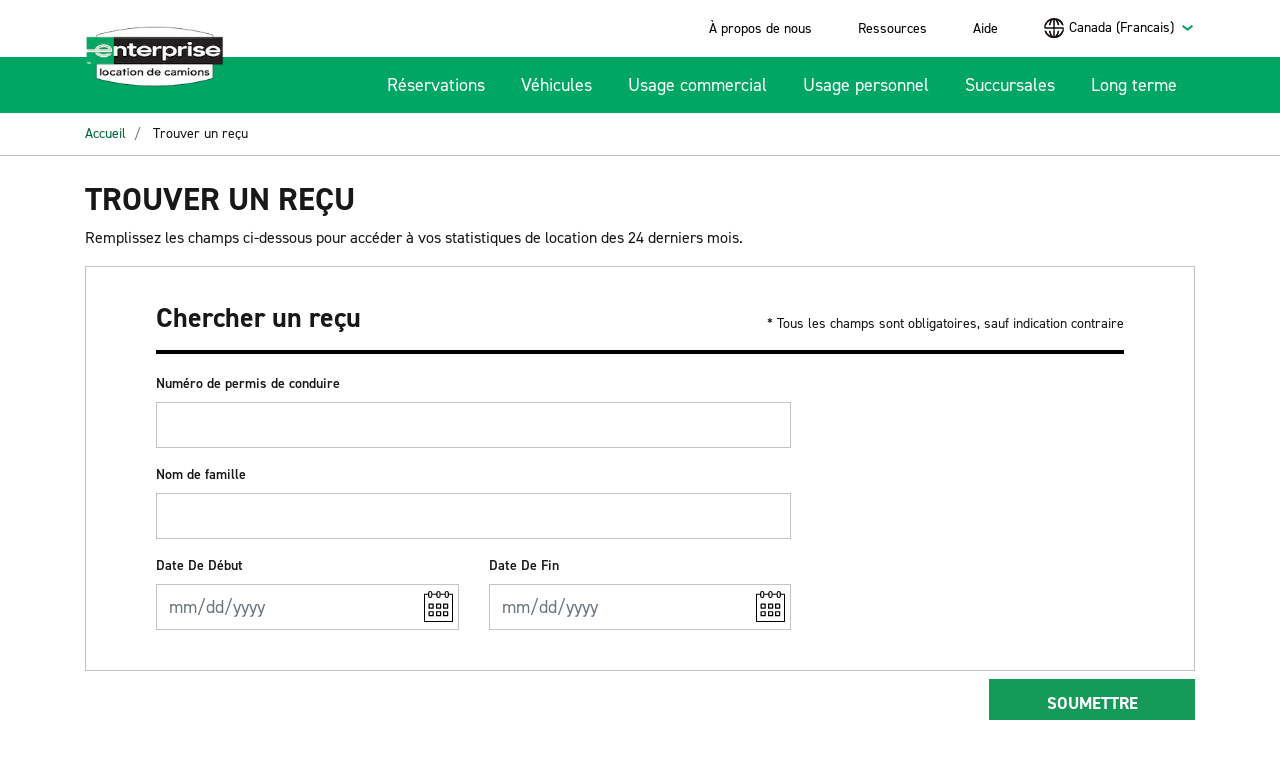

--- FILE ---
content_type: text/html;charset=utf-8
request_url: https://www.enterprisetrucks.ca/truckrental/fr_CA/others/trouver-un-recu.html
body_size: 11037
content:
<!DOCTYPE html>
<html  lang="fr-CA">
<head>
    <style>
        .lcp-background {
            left: 0;
            height: 40rem;
            pointer-events: none;
            position: absolute;
            top: 0;
            width: 100vw;
            z-index: -11;
        }
        @media (min-height: 800px) {
            .lcp-background {
                height: 50rem;
            }
        }
    </style>
    <meta http-equiv="content-type" content="text/html; charset=UTF-8"/>
	<meta charset="utf-8">
    <meta http-equiv="X-UA-Compatible" content="IE=edge">
    <meta name="format-detection" content="telephone=no"/>
    <meta name="keywords" content=""/>

    <meta name="robots" content="index, follow"/>
    <meta name="viewport" content="width=device-width, initial-scale=1.0, maximum-scale=1.0,user-scalable=0"/>

    <link rel="apple-touch-icon" sizes="180x180" href="/etc.clientlibs/settings/wcm/designs/truckrental/resources/apple-touch-icon.png">
    <link rel="icon" type="image/png" sizes="32x32" href="/etc.clientlibs/settings/wcm/designs/truckrental/resources/favicon-32x32.png">
    <link rel="icon" type="image/png" sizes="16x16" href="/etc.clientlibs/settings/wcm/designs/truckrental/resources/favicon-16x16.png">
    <!--<link rel="manifest" href="/etc.clientlibs/settings/wcm/designs/truckrental/resources/site.webmanifest">-->
    <link rel="mask-icon" href="/etc.clientlibs/settings/wcm/designs/truckrental/resources/safari-pinned-tab.svg" color="#229f5d">
    <link rel="shortcut icon" href="/etc.clientlibs/settings/wcm/designs/truckrental/resources/favicon.ico">
    <meta name="apple-mobile-web-app-title" content="Enterprise Truck">
    <meta name="application-name" content="Enterprise Truck">
    <meta name="msapplication-TileColor" content="#ffc40d">
    <meta name="msapplication-config" content="/etc.clientlibs/settings/wcm/designs/truckrental/resources/browserconfig.xml">
    <meta name="theme-color" content="#ffffff">

    <meta name="google-site-verification" content="4bn4BUY5VaId19NOwg7taSZ74HUIrf5VYxXB3sKD1Mk" />
<meta name="facebook-domain-verification" content="lt2o1igrqu6zza64n2kgeu4prdlaeu" />
   
  
 
    
   
       <title>Trouver un reçu</title>
        <meta name="description" content=""/>

    <!-- Canonical tags to location pages -->


      


        <link rel="canonical" href="https://www.enterprisetrucks.ca/truckrental/fr_CA/others/trouver-un-recu.html"/>
        

	<link rel="stylesheet" href="/etc.clientlibs/truckrental/clientlibs/clientlib-dependencies.min.ACSHASHb43c4d33b132c84ea539251c40494777.css" type="text/css"/>
<link rel="stylesheet" href="/etc.clientlibs/truckrental/clientlibs/clientlib-base.min.ACSHASH6db89a7a1cd5d4434d7a1d2263631b5b.css" type="text/css"/>


<!-- Adobe Launch --><script src="/adobedtm/launch-EN0a53e21aa8b044ea8665d28bf36ec136.min.js" async></script><!-- End Adobe Launch -->
<!-- Google Tag Manager --><script>(function(w,d,s,l,i){w[l]=w[l]||[];w[l].push( {'gtm.start':new Date().getTime(),event:'gtm.js'} );var f=d.getElementsByTagName(s)[0],j=d.createElement(s),dl=l!='dataLayer'?'&l='+l:'';j.async=true;j.src='https://www.googletagmanager.com/gtm.js?id='+i+dl;f.parentNode.insertBefore(j,f);})(window,document,'script','dataLayer','GTM-W8TXXHD');</script> <!-- End Google Tag Manager -->


<script>(window.BOOMR_mq=window.BOOMR_mq||[]).push(["addVar",{"rua.upush":"false","rua.cpush":"false","rua.upre":"false","rua.cpre":"false","rua.uprl":"false","rua.cprl":"false","rua.cprf":"false","rua.trans":"","rua.cook":"false","rua.ims":"false","rua.ufprl":"false","rua.cfprl":"false","rua.isuxp":"false","rua.texp":"norulematch","rua.ceh":"false","rua.ueh":"false","rua.ieh.st":"0"}]);</script>
                              <script>!function(e){var n="https://s.go-mpulse.net/boomerang/";if("False"=="True")e.BOOMR_config=e.BOOMR_config||{},e.BOOMR_config.PageParams=e.BOOMR_config.PageParams||{},e.BOOMR_config.PageParams.pci=!0,n="https://s2.go-mpulse.net/boomerang/";if(window.BOOMR_API_key="LW38H-6PETS-3GYX7-ZLBZC-MKPXQ",function(){function e(){if(!o){var e=document.createElement("script");e.id="boomr-scr-as",e.src=window.BOOMR.url,e.async=!0,i.parentNode.appendChild(e),o=!0}}function t(e){o=!0;var n,t,a,r,d=document,O=window;if(window.BOOMR.snippetMethod=e?"if":"i",t=function(e,n){var t=d.createElement("script");t.id=n||"boomr-if-as",t.src=window.BOOMR.url,BOOMR_lstart=(new Date).getTime(),e=e||d.body,e.appendChild(t)},!window.addEventListener&&window.attachEvent&&navigator.userAgent.match(/MSIE [67]\./))return window.BOOMR.snippetMethod="s",void t(i.parentNode,"boomr-async");a=document.createElement("IFRAME"),a.src="about:blank",a.title="",a.role="presentation",a.loading="eager",r=(a.frameElement||a).style,r.width=0,r.height=0,r.border=0,r.display="none",i.parentNode.appendChild(a);try{O=a.contentWindow,d=O.document.open()}catch(_){n=document.domain,a.src="javascript:var d=document.open();d.domain='"+n+"';void(0);",O=a.contentWindow,d=O.document.open()}if(n)d._boomrl=function(){this.domain=n,t()},d.write("<bo"+"dy onload='document._boomrl();'>");else if(O._boomrl=function(){t()},O.addEventListener)O.addEventListener("load",O._boomrl,!1);else if(O.attachEvent)O.attachEvent("onload",O._boomrl);d.close()}function a(e){window.BOOMR_onload=e&&e.timeStamp||(new Date).getTime()}if(!window.BOOMR||!window.BOOMR.version&&!window.BOOMR.snippetExecuted){window.BOOMR=window.BOOMR||{},window.BOOMR.snippetStart=(new Date).getTime(),window.BOOMR.snippetExecuted=!0,window.BOOMR.snippetVersion=12,window.BOOMR.url=n+"LW38H-6PETS-3GYX7-ZLBZC-MKPXQ";var i=document.currentScript||document.getElementsByTagName("script")[0],o=!1,r=document.createElement("link");if(r.relList&&"function"==typeof r.relList.supports&&r.relList.supports("preload")&&"as"in r)window.BOOMR.snippetMethod="p",r.href=window.BOOMR.url,r.rel="preload",r.as="script",r.addEventListener("load",e),r.addEventListener("error",function(){t(!0)}),setTimeout(function(){if(!o)t(!0)},3e3),BOOMR_lstart=(new Date).getTime(),i.parentNode.appendChild(r);else t(!1);if(window.addEventListener)window.addEventListener("load",a,!1);else if(window.attachEvent)window.attachEvent("onload",a)}}(),"".length>0)if(e&&"performance"in e&&e.performance&&"function"==typeof e.performance.setResourceTimingBufferSize)e.performance.setResourceTimingBufferSize();!function(){if(BOOMR=e.BOOMR||{},BOOMR.plugins=BOOMR.plugins||{},!BOOMR.plugins.AK){var n=""=="true"?1:0,t="",a="clmztraxhvtiq2l7vo3q-f-3d1d02e32-clientnsv4-s.akamaihd.net",i="false"=="true"?2:1,o={"ak.v":"39","ak.cp":"1136207","ak.ai":parseInt("675248",10),"ak.ol":"0","ak.cr":8,"ak.ipv":4,"ak.proto":"h2","ak.rid":"48134c0f","ak.r":45721,"ak.a2":n,"ak.m":"dscx","ak.n":"essl","ak.bpcip":"18.217.153.0","ak.cport":45064,"ak.gh":"23.33.25.18","ak.quicv":"","ak.tlsv":"tls1.3","ak.0rtt":"","ak.0rtt.ed":"","ak.csrc":"-","ak.acc":"","ak.t":"1769974711","ak.ak":"hOBiQwZUYzCg5VSAfCLimQ==cYjN3FfpfzD5+CksJMSPSvPg7fmjfe2Z4W0SyxpwS7w9fT+QnfPAsHP98xqFen/ZaT0BV3QQ3IILZkNJPI3yIOAybpMTUk5gNUIG9lkhM34gb18BWy+NXYxxSx1Hp5pIrREiZ3oN4oA7JSqCd6BbwHyuxIb4r6eX46o73WztXeqdeWjGf83zMSmrU/OoFSxu8TXKVfS2KzRiAg2AZLF08kGY65v759/dyWoUCqUj1DC6u88Gg5v0RmO6RPgNaejg2fzbayNjs0I6AH54SitPn+PHhlGXQ3RehMWxZ7X2/5E2sYi21BSCDrhWIJEqvZ1TLZcEXFrwfICgi71f6dAmAisIWp/uxkoHQr77B4CAalZQBtgez1RrEoyeZQP2aBFk/qeUzt3sQvcG3FXNLIbBZhGv/lVfTdTPMT1PWeqE6TE=","ak.pv":"14","ak.dpoabenc":"","ak.tf":i};if(""!==t)o["ak.ruds"]=t;var r={i:!1,av:function(n){var t="http.initiator";if(n&&(!n[t]||"spa_hard"===n[t]))o["ak.feo"]=void 0!==e.aFeoApplied?1:0,BOOMR.addVar(o)},rv:function(){var e=["ak.bpcip","ak.cport","ak.cr","ak.csrc","ak.gh","ak.ipv","ak.m","ak.n","ak.ol","ak.proto","ak.quicv","ak.tlsv","ak.0rtt","ak.0rtt.ed","ak.r","ak.acc","ak.t","ak.tf"];BOOMR.removeVar(e)}};BOOMR.plugins.AK={akVars:o,akDNSPreFetchDomain:a,init:function(){if(!r.i){var e=BOOMR.subscribe;e("before_beacon",r.av,null,null),e("onbeacon",r.rv,null,null),r.i=!0}return this},is_complete:function(){return!0}}}}()}(window);</script></head>


<body class="_fr-CA">
<img id="lcp-background-image" class="lcp-background" src="[data-uri]" width="412" height="800" fetchpriority="high" alt="">

<!-- Google Tag Manager (noscript) --><iframe src="https://www.googletagmanager.com/ns.html?id=GTM-W8TXXHD" height="0" width="0" style="display:none;visibility:hidden"></iframe><!-- End Google Tag Manager (noscript) -->

    


<!--==========================
    Header Section
  ============================-->
  <header>
    <!-- Toggler/collapsibe Button -->

	<div class="header-ipar iparsys parsys"><div class="section"><div class="new"></div>
</div><div class="iparys_inherited"><div class="header-ipar iparsys parsys">
    
    
<script src="/etc.clientlibs/truckrental/clientlibs/clientlib-dependencies.min.ACSHASHe93728f1cbb8547adad89daef03731fd.js"></script>
<script src="/etc.clientlibs/truckrental/clientlibs/clientlib-base.min.ACSHASHf2977aace7652d307b1689d5aaf1c377.js"></script>









<div class="container-fluid _background_base">
    <div class="container">
        <div class=" nav_area navbar navbar-expand-lg navbar-dark">
            <div class="_header-logo">
                
<div data-cmp-is="image" data-cmp-lazythreshold="0" data-cmp-src="/truckrental/fr_CA/_jcr_content/header-ipar/pageheader/header-logo.coreimg{.width}.png/1758302081133/fr-ca-logo-195x84.png" data-asset="/content/dam/truckrental/global/vehiclefeatures/fr_ca_logo_195x84.png" data-asset-id="bb0e0108-0af7-4058-8c04-0b5edc406a2a" data-title="Logo d’Enterprise Location de camion" id="image-3ce21f5fe3" class="cmp-image" itemscope itemtype="http://schema.org/ImageObject">
    <a class="cmp-image__link" href="/truckrental/fr_CA.html" data-cmp-hook-image="link">
        
            
            <img src="/truckrental/fr_CA/_jcr_content/header-ipar/pageheader/header-logo.coreimg.png/1758302081133/fr-ca-logo-195x84.png" class="cmp-image__image" itemprop="contentUrl" data-cmp-hook-image="image" alt="Logo d’Enterprise Location de camion"/>
            
        
    </a>
    
    
</div>

    


            </div>
            
            <button class="navbar-toggler _navbar-toggler-custom" type="button" data-toggle="collapse" data-target="#collapsibleNavbar">
                <span class="navbar-toggler-icon"></span>
            </button>

            <div class="collapse navbar-collapse _navbar-collapse-custom justify-content-end" id="collapsibleNavbar">
                <div class="row">
                    <!--Utility top-link Start-->
                    
    







    <div class="col-md-12 navbar-container ">
        <ul class="navbar-nav _navbar-nav-custom justify-content-end _utility-link">
            

            <li class="nav-item d-none d-sm-none d-md-none d-lg-block">
                <a class="nav-link" href="/truckrental/fr_CA/a-propos-de-nous/a-propos-de-nous.html" target="_self">À propos de nous
                    </a>
            </li>
<li class="nav-item d-none d-sm-none d-md-none d-lg-block">
                <a class="nav-link" href="/truckrental/fr_CA/ressources.html" target="_self">Ressources
                    </a>
            </li>
<li class="nav-item d-none d-sm-none d-md-none d-lg-block">
                <a class="nav-link" href="/truckrental/fr_CA/autres/aide.html" target="_self">Aide
                    </a>
            </li>

            <li>
                <div class="dropdown ml-lg-5">
                    <select name="language" id="language" class="language">
                        <option value="0">Canada (Francais)</option>
                    
                        <option value="1">Canada (Anglais)</option>
                    
                        <option value="2">États-Unis (Anglais)</option>
                    
                        <option value="3">États-Unis (Espagnol)</option>
                    </select>
                    <i class="_language-icon"></i>
                </div>
            </li>
        </ul>
    </div>
    <div id="headerTopNavHidden" style="display:none;">
        <input type="hidden" name="parentPage" id="parentPage" value="rental_receipt"/>
        <input type="hidden" name="parentNode" id="parentNode" value="others"/>
        <input type="hidden" name="pageName" id="pageName" value="rental_receipt"/>
        <input type="hidden" name="curPage" id="curPage" value="rental_receipt"/>
        <input type="hidden" name="langCount" id="langCount" value="4"/>
        <input type="hidden" name="selectedLang" id="selectedLang"/>
        
		<input type="hidden" id="ok" value="d&#39;accord"/>
		<input type="hidden" id="cancel" value="Cancelar"/>
		<input type="hidden" id="popupmsg" value="Êtes-vous certain de vouloir quitter cette page?"/>

        
            <input type="hidden" name="path0" id="path0" value="/truckrental/fr_CA/autres/trouver-un-recu"/>
            <input type="hidden" name="lang0" id="lang0" value="Canada (Francais)"/>
            <input type="hidden" name="repo0" id="repo0" value="www.enterprisetrucks.ca"/>
        
            <input type="hidden" name="path1" id="path1" value="/truckrental/en_CA/others/rental_receipt"/>
            <input type="hidden" name="lang1" id="lang1" value="Canada (Anglais)"/>
            <input type="hidden" name="repo1" id="repo1" value="www.enterprisetrucks.ca"/>
        
            <input type="hidden" name="path2" id="path2" value="/truckrental/en_US/others/rental_receipt"/>
            <input type="hidden" name="lang2" id="lang2" value="États-Unis (Anglais)"/>
            <input type="hidden" name="repo2" id="repo2" value="www.enterprisetrucks.com"/>
        
            <input type="hidden" name="path3" id="path3" value="/truckrental/es_US/otros/encontrar-un-recibo"/>
            <input type="hidden" name="lang3" id="lang3" value="États-Unis (Espagnol)"/>
            <input type="hidden" name="repo3" id="repo3" value="www.enterprisetrucks.com"/>
        
    </div>

                    <!--Utility top-link end-->
                    <!--Main Navigation Start-->
                    


<div class="col-md-12">
    

    <!-- ************ SUB-MENU OF RESERVATION IS OUT OF SCOPE ************
    /* <ul class="navbar-nav _navbar-nav-custom _main-nav justify-content-end"
        data-sly-test="{model.mainMenu.size > 0}" data-sly-list.head="{model.mainMenu}">

      <sly data-sly-test="">
        <li class="nav-item position-relative _reservations active">
          <a class="nav-link dropdown-toggle active" href="javascript:void();" title=""
             id="dropdownMenu3" data-toggle="dropdown" aria-haspopup="true" aria-expanded="false"></a>
          <div class="dropdown-menu" aria-labelledby="dropdownMenu3">
            <a class="dropdown-item" href="/content/truckrental_base/en_US.html">New Reservation</a>
            <a class="dropdown-item" href="#" type="button">Existing Reservation</a>
          </div>
        </li>
      </sly>
      <sly data-sly-test="">
        <li class="nav-item position-relative _reservations">
          <a class="nav-link dropdown-toggle active" href="javascript:void();" title=""
             id="dropdownMenu4" data-toggle="dropdown" aria-haspopup="true" aria-expanded="false"></a>
          <div class="dropdown-menu" aria-labelledby="dropdownMenu4">
            <a class="dropdown-item" href="/content/truckrental_base/en_US.html">New Reservation</a>
            <a class="dropdown-item" type="button" href="#" >Existing Reservation</a>
          </div>
        </li>
      </sly>
      <sly data-sly-test="">
        <li class="nav-item position-relative _reservations active">
          <a class="nav-link" href=".html" title=""></a>
        </li>
      </sly>
      <sly data-sly-test="true">
        <li class="nav-item">
          <a class="nav-link" href=".html" title=""></a>
        </li>
      </sly>
    </ul>*/ -->

    <ul class="navbar-nav _navbar-nav-custom _main-nav justify-content-end">
        
        <li class="nav-item">
          <a class="nav-link" href="/truckrental/fr_CA.html">Réservations</a>
        </li>
    
        
        <li class="nav-item">
          <a class="nav-link" href="/truckrental/fr_CA/vehicules.html">Véhicules</a>
        </li>
    
        
        <li class="nav-item">
          <a class="nav-link" href="/truckrental/fr_CA/usage-commercial.html">Usage commercial</a>
        </li>
    
        
        <li class="nav-item">
          <a class="nav-link" href="/truckrental/fr_CA/usage-personnel.html">Usage personnel</a>
        </li>
    
        
        <li class="nav-item">
          <a class="nav-link" href="/truckrental/fr_CA/succursales.html">Succursales</a>
        </li>
    
        
        <li class="nav-item">
          <a class="nav-link" href="/truckrental/fr_CA/long-terme.html">Long terme</a>
        </li>
    </ul>

    

    

    <hr class="d-block d-lg-none"/>
    <ul class="navbar-nav _navbar-nav-custom justify-content-end d-block d-sm-block d-md-block d-lg-none">
      <li class="nav-item">
        <a class="nav-link" href="/truckrental/fr_CA/a-propos-de-nous/a-propos-de-nous.html" target="_self">À propos de nous
          </a>
      </li>
<li class="nav-item">
        <a class="nav-link" href="/truckrental/fr_CA/ressources.html" target="_self">Ressources
          </a>
      </li>
<li class="nav-item">
        <a class="nav-link" href="/truckrental/fr_CA/autres/aide.html" target="_self">Aide
          </a>
      </li>

    </ul>
</div>
                    <!--Main Navigation End-->
                </div>
            </div>
        </div>
    </div>
</div></div>
</div>
</div>


  </header>

	 
 


 <div class="col-12 _breadcrumb-wrapper">
  	<div class="breadcrumb-path breadcrumb">





<!-- To generate breadcrumb from next level of home page -->


        <div class="container">
            <nav aria-label="breadcrumb" class="_ehi-breadcrumb-nav">
                <ol class="breadcrumb ehi-breadcrumb">
			
			
				<li class="breadcrumb-item" itemref="/content/truckrental_ca/fr_CA/others/rental_receipt.html">
                    <a itemprop="url" href="http://enterprisetrucks.ca/truckrental/fr_CA.html" onclick="CQ_Analytics.record({event:'followBreadcrumb',values: { breadcrumbPath: '/content/truckrental_ca/fr_CA' },collect: false,options: { obj: this },componentPath: 'truckrental/components/breadcrumb'})">
					Accueil
					</a>
			
				</li>
			
			
				<li class="breadcrumb-item" itemprop="child">
                    <span class="active" itemprop="url"
					onclick="CQ_Analytics.record({event:'followBreadcrumb',values: { breadcrumbPath: '/content/truckrental_ca/fr_CA/others/rental_receipt' },collect: false,options: { obj: this },componentPath: 'truckrental/components/breadcrumb'})">
					Trouver un reçu
					</span>
			
				</li>
			

              </ol>
            </nav>
        </div>

</div>

  </div>
 <div class="container">
    <div class="staticcontentpar parsys">
</div>

 </div>
    <div class="subcontentpar parsys"><div class="rentalreceipt section">
<link rel="stylesheet" href="/etc.clientlibs/truckrental/components/rentalreceipt/rentalreceipt.min.ACSHASHd41d8cd98f00b204e9800998ecf8427e.css" type="text/css"/>
<script src="/etc.clientlibs/truckrental/components/rentalreceipt/rentalreceipt.min.ACSHASHdfc377391111abb837de8dcff6edf982.js"></script>


<!-- Disable browsers backward and forward -->



<div class="container">
  <section>
    <div class="_receipt jumbotron">
      <h1 class="text-center text-md-left text-lg-left" id="receipt_h1_search">Trouver un reçu</h1>
      <h1 class="receipt_h1_receipt_details" id="receipt_h1_receipt_details" style="display:none">Détails du reçu</h1>
      <p id="receipt_search_subheading">Remplissez les champs ci-dessous pour accéder à vos statistiques de location des 24 derniers mois.</p>
    </div>
  </section>
</div>

<div class="container" id="find_receipt">
<!-- receipt search section start -->
<form id="search_receipt_form" action="" class="search_receipt_form" name="serach receipt">
<div id="search_container">
  <div class="_receipt-reservation _information-form _find-receipt">
    <div class="row">
      <div class="col-sm-12 col-md-6 col-lg-6 mb-0">
        <span class="ehi-page-section-heading">Chercher un reçu</span>          
      </div>
      <div class="col-sm-12 col-md-6 col-lg-6">            
        <p class="text-left text-md-right mt-3">* Tous les champs sont obligatoires, sauf indication contraire</p>
      </div>
      <div class="col-sm-12 col-md-12 col-lg-12 mb-0">            
        <hr>
      </div>        
    </div>  
    <div class="row">
        <div class="col-sm-12 col-md-12 col-lg-8">
          <div class="form-group">
            <label for="driverLicenseNumber">Numéro de permis de conduire</label>
            <input type="text" class="form-control" id="driverLicenseNumber" name="driverLicenseNumber"
              placeholder="" required>
          </div>
        </div>
        <div class="col-sm-12 col-md-12 col-lg-4"></div>
      </div>
      <div class="row">
        <div class="col-sm-12 col-md-12 col-lg-8">
          <div class="form-group">
            <label for="lastName">Nom de famille</label>
            <input type="text" class="form-control" id="lastName" name="lastName" placeholder="" value=""
              required>
          </div>
        </div>
        <div class="col-sm-12 col-md-12 col-lg-4"></div>
      </div>
      <div class="row mb-4">
          <div class="col-sm-12 col-md-6 col-lg-4">
            <div class="form-group">
              <label for="startDate">Date De Début</label>
              <input type="text" class="form-control datepicker" id="startDate" name="startDate" 
                placeholder="mm/dd/yyyy" required>
            </div>
          </div>
          <div class="col-sm-12 col-md-6 col-lg-4">
            <div class="form-group">
              <label for="endDate">Date De Fin</label>                          
              <input type="text" class="form-control datepicker" id="endDate" name="endDate" 
                placeholder="mm/dd/yyyy" required>                          
            </div>
          </div>
          <div class="col-sm-12 col-md-12 col-lg-4"></div>  
      </div>
   </div>
   <div class="row">
    <div class="col-sm-12 col-md-12 col-lg-12 text-center text-md-right text-lg-right _receipt pt-2">
      <button id="submit" name="submit" class="btn btn-primary select" role="submit">Soumettre</button>
    </div>
   </div>
  </div>
 </form>     
 <!-- receipt search section end -->
  
  <!-- receipt list section start -->
  <div class="_receipt-reservation list_result" id="list_result" style="display:none">
  <form id="search_receipt_list" name="serach receipt">
    <div class="row">      
      <div class="col-12">
        <h3>Chercher un reçu</h3>
          <p class="mt-4">
           Voici vos statistiques de location. Sélectionnez une location ci-dessous pour visionner le reçu de la transaction.
          </p>
          <p>
            <a href="#" id="back_to_search_top"><i class="fa fa-angle-left"></i>Retour à la recherche</a>
          </p>
       </div> 
     </div>
     <div class="row">
        <div class="col-12" id="search_results">
          <div id="paginationContainer"></div>
        </div>
     </div>
  </form>
 </div>
  <!-- receipt list section end -->
  
  <!-- receipt detail section start -->
  <div class="_receipt-reservation _information-form _find-receipt final_result" id="view_receipt_result" style="display:none">
    <div class="row">
      <div class="col-sm-12 col-md-6 col-lg-6">
        <span class="ehi-page-section-heading">Chercher un reçu</span>
      </div>
      <div class="col-sm-12 col-md-6 col-lg-6">
        <ul class="_icons-list-horizontally">
          <li> <a href="#" id="printFriendly"> <i class="_print-icon"></i>Version imprimable</a></li>
          <li> <a href="#" target="_top" id="sendEmail"> 
                <i class="_forward-icon"></i>Envoyer par courriel</a>
          </li>
        </ul>
      </div>
      <div class="col-sm-12 col-md-12 col-lg-12 mb-0">
        <hr>
      </div>
    </div>
    <form id="search_receipt_details" name="search receipt">
    <span class="inv-dtl-email-error" id="inv-dtl-email-error"></span>
    <span class="inv-dtl-email-success" id="inv-dtl-email-success"></span>
    <div class="row">
      <div class="col-12">
        <p class="mt-2">
          Ce reçu contient seulement les frais que vous avez payés. Si certains des frais facturés ont été payés par un tiers, ces frais ne s'afficheront pas.
        </p>
        <p>
          <strong><a href="#" class="back_to_search back_to_search_result"><i class="fa fa-angle-left"></i>Retour aux résultats</a></strong>
        </p>
      </div>
    </div>
    <div class="row">
      <div class="col-sm-12 col-md-12 col-lg-9">
        <div class="_receipt_details">
          <h5>Votre location</h5>
          <span class="ehi-page-text-smaller-bold">Numéro du contrat :</span>
          <span id="view_recpt_rental_agrmnt_nmbr"></span>   
        </div>
    
        <h6 class="mt-4">Véhicule</h6>
        <hr />
        <div class="">
          <h5 id="vehiclesDtl"></h5>
          <div class="row">
            <div class="col-sm-12 col-md-4 col-lg-4 mb-4">
              <h6>Distance :</h6>
              <div id="vehdistance"></div>
            </div>
            <div class="col-sm-12 col-md-4 col-lg-4 mb-4 _border-bottom-bar-left">
                <h6 class="_heading-top-border">Lieu de ramassage :</h6>
                <span id="pickup_date_info"></span><br>
                <span id="pickup_addr"></span><br>
                <span id="pickup_state_province"></span><br>
             </div>
             <div class="col-sm-12 col-md-4 col-lg-4 mb-4 _border-bottom-bar-left">
                <h6 class="_heading-top-border">Retour :</h6>
                <span id="drop_date_info"></span><br>
                <span id="drop_addr"></span><br>
                <span id="drop_state_province"></span><br>
             </div>
           </div>
         </div>
         <h6 class="mt-4">Vos renseignements</h6>
          <hr />
          <div class="">
            <h6>Nom du conducteur :</h6>
            <span id="dvr_name_info"></span>
          </div>
          <h6 class="mt-4">Renseignements de paiement</h6>
          <hr />
          <div class="_review-details-conf-rate">
            <dl class="line_items_info" id="line_items_info"></dl>
            <hr />
            <dl>
              <dt class="_halfwidth">Total: </dt>
              <dd class="_halfwidth _alignright text-right"><strong><span class="ehi-page-section-heading" id="totalLineItemCharges"></span></strong></dd>
            </dl>
          </div>
          <h6 class="mt-4">Renseignements de paiement</h6>
          <hr />
          <div class="">
            <div class="row" id="paymentInfo"></div>
          </div>
        </div>
        <div class="col-sm-12 col-md-12 col-lg-3">
        </div>
      </div>
      <p class="mt-4">
        <strong><a href="#" class="back_to_search back_to_search_result">
          <i class="fa fa-angle-left"></i>Retour aux résultats
        </a></strong>
      </p>
      
      <div class="modal ID-modal" id="sendEmail_DialogModal">
        <div class="modal-dialog">
            <div class="modal-content">
                <!-- Modal body -->
                <div class="modal-body">
                    <button type="button" class="close" data-dismiss="modal">&times;</button>
                    <div class="inner-content">
                        <section class="cid-section">
                            <div class="col-12">
                                <h4 class="modal-title text-uppercase">Enter Your Email Address:</h4>
                                <p>(Si vous désirez envoyer le message à plusieurs destinataires, utilisez un point virgule pour séparer les adresses de courriel)</p>
                                <span class="errormsg hide_override" id="emailError" style="display:none"></span>
                            </div>
                            <div class="col-12">
                                <div class="form-group">
                                  <input type="email" id="eids" name="eids" class="email_ids form-control" value=""/>
                                </div>
                            </div>
                            <div class="col-12 mt-4 float-center text-right">
                                <button type="button" id="sendEmailBtn" class="btn btn-primary mr-1" data-dismiss="modal">Envoyer</button>
                                <button type="button" id="closeEmailBtn" class="btn btn-primary" data-dismiss="modal">Fermer</button>
                            </div>
                        </section>
                    </div>
                </div>
                <!-- Modal footer -->
            </div>
        </div>
      </div>

   <div class="modal ID-modal" id="sendEmailConfirm">
    <div class="modal-dialog">
        <div class="modal-content">
            <!-- Modal body -->
            <div class="modal-body">
                <button type="button" class="close" data-dismiss="modal">&times;</button>
                <div class="inner-content">
                    <section class="cid-section">
                        <div class="col-12">
                            <h6>Mail has been sent successfully to: </h6><span class="send_to_emailId" id="sendEmailID" name="sendEmailID"></span>
                        </div>
                        <div class="col-12 mt-4 float-center">
                            <button type="button" class="btn btn-primary" data-dismiss="modal">Fermer</button>
                        </div>
                    </section>
                </div>
            </div>
            <!-- Modal footer -->
        </div>
    </div>
</div>
           
    </form>
  </div>    
  <!-- receipt detail section end -->
  
  <!-- error section start -->
 <form id="search_receipt_error" name="serach receipt">
  <div class="_receipt-reservation" id="search_error" style="display:none">
    <div class="row">      
      <div class="col-12">
        <h3>Chercher un reçu</h3>
          <div class="row">
            <div class="col-12">
              <p class="mt-2" id="errorMsg">
                  Nous n’avons trouvé aucun reçu de location correspondant à votre recherche. Modifiez votre plage de dates, puis effectuez une nouvelle recherche.
              </p>          
            </div>
          </div>
          <div class="_receipt_search">       
            <dl>
              <dt class="dt-title ehi-page-text-smaller-upper">Numéro de permis de conduire :</dt>
              <dd class="dd-description " id="searchedDvrLcnNmbr"></dd>
            </dl>
            <dl>
              <dt class="dt-title ehi-page-text-smaller-upper">Nom de famille :</dt>
              <dd class="dd-description" id="searchedLName"></dd>
            </dl>
          </div> 
      </div>
   </div>
    <div class="row">
    	<div class="col-sm-12 col-md-12 col-lg-12 text-center text-md-right text-lg-right _receipt pt-2 pb-4">
    		<button class="btn btn-primary viewReceipt select" id="search_again_btn" name="search_again_btn">Faire une nouvelle recherche</button>
    	</div>
    </div>        
  </div>
</form>
  <!-- error section end -->
 </div> 
  
<!-- hidden section start -->
<div class="error_message">
 <input type="hidden" name="emptylcnumber" id="emptylcnumber" value='Veuillez entrer le numro de votre permis de conduire.'/>
 <input type="hidden" name="emptylastname" id="emptylastname" value='Veuillez entrer votre nom de famille.'/>
 <input type="hidden" name="emptyemail" id="emptyemail" value='Veuillez entrer votre adresse de courriel.' /> 
 <input type="hidden" name="invalidEmail" id="invalidEmail" value='Adresse de courriel incorrecte.' /> 
 <input type="hidden" name="emptystartdate" id="emptystartdate" value='Please Select Valid Start Date.'/>
 <input type="hidden" name="emptyenddate" id="emptyenddate" value='Please Select Valid End Date.'/> 
</div>

<input type="hidden" name="pickuplocations" id="pickuplocations" value='Succursale de prise en charge :'/> 
<input type="hidden" name="vehicles" id="vehicles" value='Véhicule :'/> 
<input type="hidden" name="contractNumber" id="contractNumber" value='Numéro du contrat :'/> 
<input type="hidden" name="paymentDate" id="paymentDate" value='Date de paiement'/> 
<input type="hidden" name="methodPayment" id="methodPayment" value='Mode de paiement'/> 
<input type="hidden" name="amountPaid" id="amountPaid" value='Montant payé'/> 
<input type="hidden" name="viewreceiptbutton" id="viewreceiptbutton" value='Voir le reçu'/> 
<input type="hidden" name="odometerstart" id="odometerstart" value='Odomètre au départ :'/> 
<input type="hidden" name="odometerend" id="odometerend" value='Odomètre à la fin :'/> 
<input type="hidden" name="distancesdriven" id="distancesdriven" value='Distance parcourue'/> 

<input type="hidden" id="referenceUrl" name="referenceUrl" value="/content/truckrental_ca/fr_CA">
<input type= "hidden" id="invListUrl" name="url" value="/content/data/trucksdata/invoices/getInvoiceList.json" />
<input type= "hidden" id="invDetailsUrl" name="url" value="/content/data/trucksdata/invoices/getInvoiceDetail.json" />
<input type= "hidden" name="send" id="send" value='Send' /> 
<input type= "hidden" name="close" id="close" value='Close' />
<input type= "hidden" id="sendEmailUrl" name="url" value="/content/data/trucksdata/invoices/sendemail.json" />
<input type= "hidden" id="logoImgPath" name="logoImgPath" value='/content/dam/truckrental/global/enterpriceTruckRental-logo.png' />  
<input type= "hidden" name="emailfromsender" id="emailfromsender" value='no-reply@enterprisetrucks.com' /> 
<input type= "hidden" id="pageURL" name="pageURL" value="/content/truckrental_ca/fr_CA/others/rental_receipt/jcr:content/subcontentpar/rentalreceipt" />
<input type= "hidden" id="invoiceId" name="invoiceId" value=""/>
<input type="hidden" name="calenderlang" id="calenderlang" value="fr_CA" />  
<input type="hidden" id="ieVersionFlag" name="ieVersionFlag" value='ieImProperVersion'/>
<!-- error section end --></div>

</div>





    




<!--==========================
    Footer
  ============================-->
<footer class="footer">
    

    <div class="footer-ipar iparsys parsys"><div class="section"><div class="new"></div>
</div><div class="iparys_inherited"><div class="footer-ipar iparsys parsys">
    
    





<div class="container-fluid _green-back">
    <div class="container ">
        <div class="position-relative pt-4">
            <div class="_footer-logo">
                
<div data-cmp-is="image" data-cmp-lazythreshold="0" data-cmp-src="/truckrental/fr_CA/_jcr_content/footer-ipar/pagefooter/footer-logo.coreimg{.width}.png/1619027103329/enterpricetruckrental-logo.png" data-asset="/content/dam/truckrental/global/enterpriceTruckRental-logo.png" data-asset-id="c80800d9-15bf-414f-aacf-22ff703ab377" data-title="Accueil d’Enterprise Location de camion" id="image-fab6553afe" class="cmp-image" itemscope itemtype="http://schema.org/ImageObject">
    <a class="cmp-image__link" href="/truckrental/en_CA.html" data-cmp-hook-image="link">
        
            
            <img src="/truckrental/fr_CA/_jcr_content/footer-ipar/pagefooter/footer-logo.coreimg.png/1619027103329/enterpricetruckrental-logo.png" class="cmp-image__image" itemprop="contentUrl" data-cmp-hook-image="image" alt="Logo d’Enterprise Location de camion" title="Accueil d’Enterprise Location de camion"/>
            
        
    </a>
    
    <meta itemprop="caption" content="Accueil d’Enterprise Location de camion"/>
</div>

    


            </div>
            <div class="row position-relative _footer-main-sec">
                <div class="col-xs-12 col-sm-12 col-md-3 col-lg-3">




    
    
    <div class="footermenu">
<div style="display:none"> :: </div>
<div class="list-menu">
    <span class="_footer-link-heading" data-emptytext="Menu Title">CAMIONS ENTERPRISE</span>
    <ul class="list-unstyled _footer-inner-link">
        
        <li>
            <a target="_self" href="/truckrental/fr_CA.html">Réservation</a>
        </li>
        
        <li>
            <a target="_self" href="/truckrental/fr_CA/vehicules.html">Véhicules</a>
        </li>
        
        <li>
            <a target="_self" href="/truckrental/fr_CA/usage-commercial.html">Usage commercial</a>
        </li>
        
        <li>
            <a target="_self" href="/truckrental/fr_CA/usage-personnel.html">Usage personnel</a>
        </li>
        
        <li>
            <a target="_self" href="/truckrental/fr_CA/succursales.html">Succursales</a>
        </li>
        
        <li>
            <a target="_self" href="/truckrental/fr_CA/long-terme.html">Location à long terme</a>
        </li>
        
        <li>
            <a target="_self" href="/truckrental/fr_CA/usage-commercial/flexerent.html">Flex-E-Rent® d’Enterprise</a>
        </li>
        
    </ul>
</div></div>


</div>
                <div class="col-xs-12 col-sm-12 col-md-3 col-lg-3">




    
    
    <div class="footermenu">
<div style="display:none"> :: </div>
<div class="list-menu">
    <span class="_footer-link-heading" data-emptytext="Menu Title">À PROPOS D’ENTERPRISE</span>
    <ul class="list-unstyled _footer-inner-link">
        
        <li>
            <a target="_self" href="/truckrental/fr_CA/a-propos-de-nous/a-propos-de-nous.html">À propos de nous</a>
        </li>
        
        <li>
            <a target="_blank" href="https://www.enterprisetrucks.com">Les permis de conduire américains Camions</a>
        </li>
        
        <li>
            <a target="_self" href="/truckrental/fr_CA/contactez-nous.html">Contactez-nous</a>
        </li>
        
        <li>
            <a target="_self" href="/truckrental/fr_CA/contactez-nous/demande-dinformations-comptes-commerciaux.html">Demande de compte commercial</a>
        </li>
        
        <li>
            <a target="_self" href="/truckrental/fr_CA/ressources/telematics.html">Programme de télématique</a>
        </li>
        
        <li>
            <a target="_self" href="/truckrental/fr_CA/a-propos-de-nous/nos-partenaires.html">Nos partenaires</a>
        </li>
        
        <li>
            <a target="_blank" href="https://www.enterprisemobility.ca/fr/emplois.html">Carrières</a>
        </li>
        
    </ul>
</div></div>


</div>
                <div class="col-xs-12 col-sm-12 col-md-3 col-lg-3">




    
    
    <div class="footermenu">
<div style="display:none"> :: </div>
<div class="list-menu">
    <span class="_footer-link-heading" data-emptytext="Menu Title">SOLUTIONS DE TRANSPORT COMPLÈTES</span>
    <ul class="list-unstyled _footer-inner-link">
        
        <li>
            <a target="_blank" href="https://www.enterprise.ca/fr/home.html">Enterprise Location d’autos</a>
        </li>
        
        <li>
            <a target="_blank" href="https://www.enterprisecarsales.com">Enterprise Car Sales</a>
        </li>
        
        <li>
            <a target="_blank" href="https://www.enterprisecarshare.com/us/en/home.html">Enterprise CarShare</a>
        </li>
        
        <li>
            <a target="_blank" href="https://www.efleets.com">Enterprise Fleet Management</a>
        </li>
        
        <li>
            <a target="_blank" href="https://www.enterprise.ca/fr/exotic-car-rental.html">Exotic Car Collection by Enterprise</a>
        </li>
        
        <li>
            <a target="_blank" href="https://www.enterprise.ca/fr/business-car-rental.html">Programme de location commerciale d’Enterprise</a>
        </li>
        
    </ul>
</div></div>


</div>
                <div class="col-xs-12 col-sm-12 col-md-3 col-lg-3">




    
    
    <div class="footermenu">
<div style="display:none"> :: </div>
<div class="list-menu">
    <span class="_footer-link-heading" data-emptytext="Menu Title">RESSOURCES</span>
    <ul class="list-unstyled _footer-inner-link">
        
        <li>
            <a target="_self" href="/truckrental/fr_CA/autres/aide.html">Aide</a>
        </li>
        
        <li>
            <a target="_self" href="/truckrental/fr_CA/plan-du-site.html">Plan du site</a>
        </li>
        
        <li>
            <a target="_blank" href="/truckrental/fr_CA/remorquage.html">Guide de remorquage</a>
        </li>
        
        <li>
            <a target="_self" href="/truckrental/fr_CA/ressources.html">Ressources pour la location</a>
        </li>
        
        <li>
            <a target="_self" href="/truckrental/fr_CA/autres/trouver-un-recu.html">Trouver un reçu</a>
        </li>
        
    </ul>
</div></div>


</div>
            </div>
        </div>
    </div>
</div>

<div class="container-fluid">
    <div class="container">
        <div class="col-sm-12 col-md-12">
            <div class="_policy">

<p><a title="T&amp;C" href="/truckrental/fr_CA/autres/conditions-dutilisation.html">Conditions d’utilisation</a>  |  <a title="Confidentialité" href="https://privacy.ehi.com/fr-ca/home.html">Politique de confidentialité</a>  |  <a title="Témoin" href="https://privacy.ehi.com/fr-ca/home.html">Politique sur les fichiers témoins</a>   |  <a href="#one_trust">Choix de confidentialité</a> <img src="/content/dam/truckrental/en_us/homepage/privacy-choices.png" alt=""/> | <a href="https://optout.aboutads.info/">AdChoices</a> <img src="/content/dam/truckrental/en_us/homepage/ad-choices-icon.png" alt=""/> © 2026 Enterprise Holdings, Inc. All Rights Reserved</p>

<div class="clear"></div></div>
        </div>
    </div>
</div>

</div>
</div>
</div>

</footer>



    



<!--BEGIN QUALTRICS WEBSITE FEEDBACK SNIPPET-->
<script type='text/javascript'>
(function(){var g=function(e,h,f,g){
this.get=function(a){for(var a=a+"=",c=document.cookie.split(";"),b=0,e=c.length;b<e;b++){for(var d=c[b];" "==d.charAt(0);)d=d.substring(1,d.length);if(0==d.indexOf(a))return d.substring(a.length,d.length)}return null};
this.set=function(a,c){var b="",b=new Date;b.setTime(b.getTime()+6048E5);b="; expires="+b.toGMTString();document.cookie=a+"="+c+b+"; path=/; "};
this.check=function(){var a=this.get(f);if(a)a=a.split(":");else if(100!=e)"v"==h&&(e=Math.random()>=e/100?0:100),a=[h,e,0],this.set(f,a.join(":"));else return!0;var c=a[1];if(100==c)return!0;switch(a[0]){case "v":return!1;case "r":return c=a[2]%Math.floor(100/c),a[2]++,this.set(f,a.join(":")),!c}return!0};
this.go=function(){if(this.check()){var a=document.createElement("script");a.type="text/javascript";a.src=g;document.body&&document.body.appendChild(a)}};
this.start=function(){var t=this;"complete"!==document.readyState?window.addEventListener?window.addEventListener("load",function(){t.go()},!1):window.attachEvent&&window.attachEvent("onload",function(){t.go()}):t.go()};};
try{(new g(100,"r","QSI_S_ZN_b4nlGH0c77apMY6","https://znb4nlgh0c77apmy6-ehi.siteintercept.qualtrics.com/SIE/?Q_ZID=ZN_b4nlGH0c77apMY6")).start()}catch(i){}})();
</script><div id='ZN_b4nlGH0c77apMY6'><!--DO NOT REMOVE-CONTENTS PLACED HERE--></div>
<!--END WEBSITE FEEDBACK SNIPPET-->


    <!-- datalayer script -->
    <div class="_datalayer datalayer">










<script>
    var productsVar;
    if ('' !== "") {
        productsVar = JSON.parse('');
    }
    var _analytics = {
        session: {
            date:"2026-02-01",
            dayOfWeek : "Sunday",
            time: "01:38:31",
            language: "fr_CA",
            id: "1556256d6a2b4e989c933ed5f1751e35"
        },
        pageInstanceID: "Find a Receipt",
        page: "Find a Receipt",
        pageInfo: {
            pageId :"Find a Receipt",
            pageName:"staticpages-Find a Receipt",
            contentName:"rental_receipt",
            breadCrumbs:'["truckrental_ca", "fr_CA", "others", "rental_receipt"]',
            language:"fr_CA",
            viewState:""
        },
        reservation: {
            bookingCountry:"",
            bookingCountryCode:"",
            pickupBranchName:"",
            pickupGroupNumber:"",
            pickupdate:"",
            pickuptime:"",
            pickupday:"",
            pickupCountryCode:"",
            dropoffBranchName:"",
            dropoffGroupNumber:"",
            dropoffdate:"",
            dropofftime:"",
            dropoffday:"",
            dropoffCountryCode:"",
            afterHoursReturn:"false",
            leadTimeInDays:"0",
            lengthOfRentalInDays:"0",
            cidValue:"",
            userPath:"",
            confirmationNumber:"",
            paymentCurrencyCode:"",
            subTotal:"0.0",
            reservationTotal:"0.0",
            taxesAndFeesTotal:"0.0",
            carClassesDisplayedCurrencyCode:"",
            carClassSelectedCode:"",
            carClassSelectedSelectedRateTotalPriceAmount:"0.0",
            carClassSelectedSelectedRateTotalPriceCurrencyCode:"",
            vehicleBaseRatesRateQuantity:"0.0",
            state:""
        },
        renter: {
            state:"",
            postalCode:"",
            stateProvince: "",
            city:"",
            countryResidence:"",
            countryOfResidenceCode:"",
            countryOfPhoneCode:"",
            smsOptedIn:""
        },
        locationSearch: {
            keyword:"",
            locationSearchNumberOfResults:"0"
        },
        modal: {
            action:"",
            name:""
        },
        productInfo: {
            productsVar: productsVar,
            productID: "",
            productQuantity: "0",
            productPrice: "0.0",
            productName: "",
            productCategory: "",
            pricingRatioShown: "",
            productURL: "",
            pricePerMile: "0.0",
            productImage: "",
            productThumbnail: ""
        },
        searchByVehicle: ""
  };

</script>
</div>


</body>

</html>


--- FILE ---
content_type: text/css
request_url: https://www.enterprisetrucks.ca/etc.clientlibs/truckrental/clientlibs/clientlib-base.min.ACSHASH6db89a7a1cd5d4434d7a1d2263631b5b.css
body_size: 20444
content:
@charset "UTF-8";.truck-sales-image img.cq-dd-image{width:100%;height:auto}
.renter_info .ui-datepicker-trigger{top:37px !important}
@media(max-width:768px){span.towing-capability{float:right;position:absolute;top:-160%;left:58%;white-space:nowrap;font-size:.8rem}
}
._breadcrumb-wrapper .breadcrumb-path{background-color:#fff}
.cid-backdrop{display:none}
._info-icon{cursor:pointer}
._image-wrapper{max-width:9.5rem}
._reservation-section ._search-input input{background-color:#fff}
._reservation-section ._search-input i{top:42px;right:10px}
.has-error .form-control{border-color:#ff5f5f !important;background:#FF5F5F22 !important}
.error_branchClosed{padding:.6rem 0 0}
.locHrsErrorMessage p{color:#721c24 !important}
.locHrsErrorMessage a span{color:#006736 !important}
.review-reservation-wrapper a.btn-primary{color:#fff !important;margin-top:0}
.choose-vehicle ._vehicle-details ._your-rate span.text-big{font-size:24px !important;line-height:22px !important;padding:0 0 10px 5px !important;vertical-align:middle !important}
.review-reservation-wrapper ._additional-info-area .ui-datepicker-trigger{background:url(clientlib-site/resources/img/icon/calendar.svg) no-repeat 0 8px;right:10px;top:28px}
.navigate-dialog button{padding:.45rem 1.875rem}
.navigate-dialog button.navigate-ok{padding:.45rem 1.875rem;border:2px solid #169a5a}
.navigate-message{font-weight:normal;color:#737373;padding:2.5rem 0rem 0rem}
.navigate-dialog .modal-header{border-bottom:0}
.review-reservation-wrapper ._additional-info-area .ui-datepicker-trigger{background:url(clientlib-site/resources/img/icon/calendar.svg) no-repeat 0 8px;right:10px;top:28px}
.review-res-confirm-modal{font-weight:normal;color:#737373;padding:1.5rem 1rem 0rem;margin:0 0 30px;text-align:justify;font-size:17px}
.review-res-confirm-modal span{display:block;font-weight:600;padding-top:.75rem}
.dates-info{top:12px;margin-left:16px}
@media(min-width:992px){._step-details ._step-location{padding:0 26px}
.confirm-cancel{margin-top:0 !important}
#cancelConfirmation .btn-link,#modifyConfirmation .btn-link{margin-top:0 !important}
}
.btn.btn-primary._rental-step-collapse-btn{background:#f4f4f4 !important}
._reservation-section ._icon-nav-carrot-down{background-color:transparent !important}
._ehi-dropdown-borderless .dates-info{margin-left:-12px !important}
._reservation-section ._btn-continue:hover{background-color:#006736}
@media(min-width:992px){.navigate-ok,.cancel-ok,.confirm-cancel{min-width:140px !important}
}
@media(min-width:768px){.renterinfo_error{margin-top:-4px !important}
.rentersinformation .continue_review_reservation button.btn,.rentersinformation .apply_changes_link a.btn,.rentersinformation a.btn{min-width:250px}
.find_loc #fromLoc-error{position:relative;bottom:19px;left:44px}
}
.contactusVehicleType{width:100%}
.contactusFrequencyType{width:100%}
#fldEditAge-menu{position:relative;bottom:9px;left:-6px}
.field-grayOut{background-color:#e9e4e4 !important}
.ui-datepicker-trigger{outline:0}
.contactusrentalfrequency ._reservation-section{margin:0 !important;padding:0 !important}
.contactusFrequencyType .new,._contact-us-truck-invent .new{margin:0 !important;padding:0 !important;height:auto !important}
.btn-left{float:left}
.btn-right{float:right}
.date-time-errorClass{border:2px solid #ff5f5f !important;background:#ffe9e9 !important}
.error-border-collapse{border-left:0 !important}
._fr-CA .pick-up-label{white-space:nowrap}
.sendDirectionsEmail #sendEmail{margin-top:-1px;padding:.74rem 1.875rem}
.label-loc-details{position:relative;top:27px}
@media(max-width:480px){#CID-modal .inner-content,#forward .inner-content,#sendDirection .modal-body .inner-content{padding:40px 0}
#CID-modal .inner-content .cid-section .mt-4{margin-top:0rem !important;float:none !important}
#CID-modal .inner-content .cid-section ._btn-verifyCustomer,#forward .inner-content .cid-section ._btn-verifyCustomer{margin-bottom:1.2rem !important}
#forward .inner-content .cid-section .button-email-confirm-container{margin-top:2rem !important}
}
@supports(-moz-appearance:none){.form-control:focus{box-shadow:none}
._search-input input{box-shadow:none}
}
@media(min-width:767px){.footer ._policy{text-align:left !important}
}
@media only screen and (min-width:768px) and (max-width:992px){body .start-reservation .static-button{padding-right:0}
.contactusbusinessform ._contact-truck-inventory .radio-container-businessform,.canadacontactusform ._contact-truck-inventory .radio-container-businessform{white-space:nowrap !important}
}
.hide{display:none}
._modify-link{display:none}
._location-content .address_panal ._location-details-table .hours-notification span{margin-left:.255rem;font-size:.912rem}
._location-content .address_panal ._location-details-table .hours-notification span a{font-size:.825rem}
._location-content .address_panal .notification{padding:0 0 .75rem}
._location-content .address_panal .notification span{margin-left:.255rem}
._location-content .address_panal .notification span a{font-size:.837rem}
.review-reservation-wrapper ._rental-details-block ._review-details ._after-hour-msg{margin:.457rem 0}
.review-reservation-wrapper ._rental-details-block ._review-details ._after-hour-msg span{margin-left:5px;font-weight:600}
.review-reservation-wrapper ._rental-details-block ._review-details ._after-hour-msg span a{font-size:.752rem}
._reservations-details-info ._sec-3 .after-hours{padding:0 0 0 5px}
._reservations-details-info ._sec-3 .after-hours span{font-size:.875rem;display:block}
._reservations-details-info ._sec-3 .after-hours span.af-text{font-weight:600}
i.color-green{color:#006736}
.btn-primary,.btn-success,.btn-info{background-color:#169a5a;border-color:inherit;border-radius:inherit;color:white;font-size:1.0625rem;font-weight:bold;cursor:pointer;padding:.75rem 1.875rem;text-transform:uppercase}
.btn-primary:hover,.btn-success:hover,.btn-info:hover{background-color:#006736}
.btn-link{color:#169a5a;font-size:.875rem;font-weight:bold;cursor:pointer}
.btn-link:hover{color:#006736;text-decoration:none}
.btn-primary:not(:disabled):not(.disabled):active{color:black;background-color:inherit !important;border-color:#00a664 !important}
.btn-primary:not(:disabled):not(.disabled):active:focus{box-shadow:inherit}
.btn-outline-info:hover{color:#000;background-color:inherit;border-color:none}
.show>.btn-outline-info.dropdown-toggle{background:0}
.btn-outline-info:not(:disabled):not(.disabled):active:focus,.btn-outline-info:not(:disabled):not(.disabled):active,.show>.btn-outline-info.dropdown-toggle:focus,.btn-outline-info:focus{box-shadow:inherit;border:0}
.btn-outline-info:not(:disabled):not(.disabled):active{color:#000;background-color:inherit}
.btn:focus,.btn-primary:focus{box-shadow:inherit !important}
.btn-link{padding:.625rem 1.875rem;border:2px solid #169a5a !important;border-radius:inherit;margin:.5rem 0;font-size:1.0625rem;text-transform:uppercase}
.btn-primary:disabled,._reservation-section ._btn-continue:disabled{background-color:#ccc;border-color:inherit;border-radius:inherit;color:#666;font-size:1.0625rem;font-weight:bold;cursor:default;padding:.75rem 1.875rem;text-transform:uppercase;opacity:.6}
.btn-img-link{background:url("clientlib-site/resources/img/icon/GetDirection.svg") no-repeat 27px 6px;display:inline-block;padding:.3125rem 1.875rem;border:3px solid #00a664;border-radius:inherit;margin:.5rem 0;font-size:1.0625rem;text-transform:uppercase;padding-left:50px;font-weight:bold}
#map-direction,#mapSearchContent{width:100% !important}
._direction-details .map-search{width:100% !important;height:100% !important}
#mapSearchContent{width:100% !important;height:100% !important}
.adp-placemark{background:#f8f8f8 !important;border:1px solid #c3c3c3 !important;font-size:20px;font-weight:bold !important}
.adp-placemark img{width:30px;padding:5px}
.adp-summary{font-size:20px !important;font-weight:bold !important;padding:15px 0 !important}
.adp-directions{width:100%;font-size:14px;color:#000 !important;font-weight:600 !important}
.adp-directions b{color:#000 !important;font-weight:600 !important}
.adp-directions td{padding:12px 0 !important}
.gm-svpc div{height:28px !important;width:28px !important}
:root{--blue:#007bff;--indigo:#6610f2;--purple:#6f42c1;--pink:#e83e8c;--red:#dc3545;--orange:#fd7e14;--yellow:#ffc107;--green:#28a745;--teal:#20c997;--cyan:#17a2b8;--white:#fff;--gray:#6c757d;--gray-dark:#343a40;--primary:#007bff;--secondary:#6c757d;--success:#28a745;--info:#17a2b8;--warning:#ffc107;--danger:#dc3545;--light:#f8f9fa;--dark:#343a40;--breakpoint-xs:0;--breakpoint-sm:576px;--breakpoint-md:768px;--breakpoint-lg:992px;--breakpoint-xl:1200px;--font-family-sans-serif:"din-2014",sans-serif,"Helvetica Neue",Arial,"Noto Sans",sans-serif,"Apple Color Emoji","Segoe UI Emoji","Segoe UI Symbol","Noto Color Emoji"}
body,html{font-family:"din-2014",sans-serif}
.ui-widget{font-family:"din-2014",sans-serif}
body{color:#181818}
h1,h2,h3,h4,h5,h6{color:#181818;font-weight:bold}
h1{font-size:2rem}
h2{font-size:2rem}
h3{font-size:1.75rem}
h4{font-size:1.5rem}
h5{font-size:1.25rem}
h6{font-size:1.0625rem}
p,span{color:#181818}
a{color:#006736;text-decoration:none}
a:hover{color:#006736}
strong{font-weight:bold}
hr{margin:15px 0;border-color:#c3c3c3;height:1px}
:focus{border:1px solid #006736;border-color:#006736;outline:0;box-shadow:0 0 0 .2rem rgba(60,187,127,0.27)}
footer{margin-top:20px}
.jumbotron{padding:1.5rem 0;margin-bottom:inherit;background-color:inherit;border-radius:inherit}
.jumbotron h1{text-transform:uppercase}
.chooselocationform .jumbotron{padding:1.5rem 0 0 0}
._info-icon{background:url("clientlib-site/resources/img/icon/info_icon.svg") no-repeat;height:1.3125rem;width:1.3125rem;position:absolute;margin-left:5px}
.info-icon-warning,.info-icon-star{color:#181918;background-color:#fcf1e0;border-top:4px solid #c96d1f;padding:10px 10px 9px 6px;position:relative;box-shadow:0 1px 3px rgba(0,0,0,0.2)}
.info-icon-warning::before,.info-icon-star::before{position:absolute;align-self:center;flex:0 0 auto;content:""}
.info-icon-warning::before{top:6px;background:url("clientlib-site/resources/img/icon/info-warning.svg") no-repeat;width:14px;height:14px;margin:0 10px 0 0}
.info-icon-star::before{top:7px;background:url("clientlib-site/resources/img/icon/info-star.svg") no-repeat;width:20px;height:20px;margin:0 10px 0 0}
.info-warning-message{font-size:14px;line-height:17px;margin:0 0 0 20px}
.info-icon-star .info-warning-message{margin:0 0 0 26px}
.popover-body{padding:1.25rem 1.875rem}
.popover-body p{color:white;margin-bottom:.325rem}
.popover-body ._close{top:.375rem;position:absolute;right:.625rem;background:url("clientlib-site/resources/img/icon/close-wht.svg") no-repeat;width:1.25rem;height:1.25rem}
div.carousel{margin:0 !important}
._icon-nav-carrot-down{background:url("clientlib-site/resources/img/icon/arrow_down.png") no-repeat 6px 6px;width:.75rem;height:.75rem;padding:.625rem}
._marg-15{margin:0 -15px}
._marg-left-0{margin-left:0 !important}
.btn{border:0}
.btn-primary-ehi:hover,.btn-primary-ehi:focus{background:#006639;text-decoration:none}
._marg-top-12{margin-top:-0.75rem}
.ui-button.ui-state-active:hover,.ui-state-active:hover{background-color:none}
.ui-menu-item .ui-state-active:hover{border:0;background-color:#006639;font-weight:normal;color:#fff}
.ui-checkboxradio-checked.ui-state-active .ui-checkboxradio-icon{background-color:#006639;border:1px solid #006639}
.ui-checkboxradio-checked.ui-state-active:hover,.ui-checkboxradio-checked.ui-state-active:focus{background-color:none;border:0;color:black;outline:0}
._disable-color{color:#c3c3c3}
.ui-state-active,.ui-widget-content .ui-state-active{background:0;color:black;border:0}
.custom-radio .custom-control-label::before{top:0;left:-27px;width:22px;height:22px;content:"";background-color:inherit;border:0;background:url("clientlib-site/resources/img/icon/radio_button.svg") no-repeat 0 0 !important}
.custom-radio .custom-control-input:checked ~ .custom-control-label::after{background:url("clientlib-site/resources/img/icon/radio_button_checked.svg") no-repeat 0 0 !important;top:0;left:-27px;width:22px;height:22px}
.custom-checkbox .custom-control-label::before{border-radius:inherit;border:2px solid #c3c3c3;height:22px;width:22px}
.custom-control-input:checked ~ .custom-control-label::before{color:#fff;border-color:#006639;background-color:#006639}
.custom-control-input:checked ~ .custom-control-label::after{position:absolute;top:6px;left:-20px}
.custom-select{background:url("clientlib-site/resources/img/icon/arrow_down.png") no-repeat 96% 20px !important}
.ui-datepicker-trigger{position:absolute;width:11px;height:8px;padding:20px;border:0;top:3px;right:1px;background:url(clientlib-site/resources/img/icon/arrow_down.png) no-repeat 18px 16px}
.modal .inner-content{padding:40px}
.modal h3{font-size:32px}
._search-input{margin-bottom:15px;position:relative}
._search-input input{width:100%;height:46px;border:1px solid #c3c3c3;padding:0 70px 0 15px}
._search-input i{position:absolute;right:14px;top:12px;font-size:24px;font-weight:inherit;background:url("clientlib-site/resources/img/icon/close.svg") no-repeat;width:20px;height:20px;cursor:pointer}
._search-input i::before{content:none}
._reservation-section ._search-input i.fa-window-close{top:42px;right:10px}
.dropdown-menu.for-check .dropdown-item a{color:#fff}
.dropdown-menu.for-check .dropdown-item:hover{background:inherit}
.breadcrumb{margin:0;padding:0;background:0}
a.btn-primary{background:#00a664;border:0;margin-top:1.25rem;-webkit-appearance:none}
.start-reservation a.btn-primary,.start-reservation button.btn-primary{margin-top:0}
._truckrental-gallary-section{margin:0 0 40px 0}
.responsive-imageslider-clickable ._truckrental-gallary-section,.newimageslider ._truckrental-gallary-section{margin:0 -15px}
.imageslider-clickable{margin:0 auto;max-width:398px}
.imageslider-clickable>.container-fluid{padding:0}
.pickUpSelect,.dropOffSelect{-webkit-appearance:none !important;position:relative;z-index:99}
select:focus::-ms-value{color:black;background:red}
#locationSearchForm_1 input{padding:10px}
.locationResultsAll input.submit_button{padding:10px !important}
.card-img-top img{width:100%;max-width:100%}
._truckrental-content-section .truckSell img{width:100%;max-width:100%}
._truckrental-content-section .truckSell img.cq-image-placeholder{width:auto}
._map-area{margin:0 !important;width:100%}
#map{padding:0 !important}
.gm-style .gm-style-iw-c{border-radius:0}
#fldEditAge-menu{position:relative;bottom:12px;left:-6px}
.navbar-container.inResPath{display:none}
.navbar-dark span.navbar-toggler-icon{background-image:url(clientlib-site/resources/img/icon/hamburger-new.png) !important}
.prgPickupReturn a{font-weight:bold}
#fldPickUpTime span,#fldReturnTime span{padding-right:76px}
#forwardConfirm .modal-body .inner-content{padding:0 0 12px;overflow:hidden}
div.image img{width:100%}
#search_receipt_details ._review-details-conf-rate dd{margin-bottom:1.5rem !important}
#search_receipt_details ._review-details-conf-rate ._alignright{width:36% !important}
#back_to_search_top .fa-angle-left,.back_to_search_result .fa-angle-left{margin-right:8px}
button.viewReceipt{float:none}
.reservation-view-edit{margin-left:0}
.reservation-view-edit h1{font-size:28px !important}
button#btnsearch{padding:.65rem 1.875rem}
.review-reservation-wrapper ._rental-details-block.additional-offer{min-height:auto}
.truck_details_header h1{width:100%;float:left}
.truck_details_header h1 .text{float:none}
.truck_details_header .flatbutton,.truck_details_header ._btn-reservation{float:right;margin-top:8px !important;width:100%}
.truck_details_header .flatbutton .btn-primary,.truck_details_header ._btn-reservation .btn-primary{width:100%}
._rental-purpose-tabs p{padding-bottom:0}
.businesstruckcomparisonbuttonpar>a.btn-primary{width:100%;float:none}
.aem-GridColumn h1{text-align:center}
.aem-GridColumn p:first-child,.aem-GridColumn h6:first-child{text-align:center}
._vehicle-truck-heading .vehbutton-par .flatbutton .btn-primary{padding:.65rem}
.dates{margin:40px auto}
.dates h1{margin:0 -15px 8px}
.dates ._start-reservation .ehi-page-text-smaller-bold{margin:10px 0;display:block}
.dates ._start-reservation .ehi-page-text-smaller{line-height:18px;display:block}
.dates ._reservation-section{padding-top:0}
.dates ._reservation-section .form-group{margin-bottom:1rem}
.notificationMsg{background-color:#393a3b;border:1px solid #c3c3c3;border-bottom-width:3px}
.notificationMsg .container{padding:25px 15px;color:#fff}
.notificationMsg .container h2{color:#fff;font-weight:600;font-style:normal;font-size:1.25rem;margin-bottom:.625rem}
.notificationMsg .container p{color:#fff;font-size:17px;font-weight:lighter;margin-bottom:0}
.notificationMsg .container .btn-primary{padding:10px 20px;margin-top:18px;width:100%}
.icon-search::before{position:absolute;top:3px;left:-25px;width:17px;height:17px;content:"";background:url("clientlib-site/resources/img/icon/icon-search.svg") no-repeat 0 0}
.icon-filter::before{position:absolute;top:1px;left:-25px;width:19px;height:19px;content:"";background:url("clientlib-site/resources/img/icon/icon-filter.svg") no-repeat 0 0}
.icon-filter.icon-black::before{background:url("clientlib-site/resources/img/icon/icon-filter-black.svg") no-repeat 0 0}
.icon-close::after{position:absolute;top:5px;right:5px;width:14px;height:14px;content:"";background:url("clientlib-site/resources/img/icon/icon-close.svg") no-repeat 0 0;background-size:14px 14px}
.loading-spinner{background:url("clientlib-site/resources/img/icon/loader.svg") no-repeat center;width:44px;height:44px}
.custom-checkbox .custom-control-input:checked~.custom-control-label::after{background-image:url("data:image/svg+xml,%3csvg%20xmlns='http://www.w3.org/2000/svg'%20viewBox='0%200%208%208'%3e%3cpath%20fill='%23fff'%20d='M6.564.75l-3.59%203.612-1.538-1.55L0%204.26%202.974%207.25%208%202.193z'/%3e%3c/svg%3e")}
@media(min-width:576px){.notificationMsg .container .btn-primary{margin-top:10px;width:auto}
.jumbotron{padding:1.5rem 0 0;background:0}
.dates h1{margin:0 0 8px}
.reservation-view-edit{margin-left:-15px}
.reservation-view-edit ._start-reservation h1{text-align:left !important}
.reservation-view-edit ._start-reservation p{text-align:right}
#forwardConfirm .modal-body .inner-content{padding:8px 8px 12px}
button.viewReceipt{width:auto;float:right}
.chooselocationform ._location-content .address_panal button{margin-top:20px}
.truck_details_header{width:100%;float:left}
.truck_details_header .text{float:left !important}
.truck_details_header .flatbutton,.truck_details_header ._btn-reservation{margin-top:0 !important;width:auto}
.truck_details_header .flatbutton .btn-primary,.truck_details_header ._btn-reservation .btn-primary{margin-top:0 !important}
.businesstruckcomparisonbuttonpar>a.btn-primary{width:auto;float:right}
.aem-GridColumn h1{text-align:left}
.aem-GridColumn p:first-child,.aem-GridColumn h6:first-child{text-align:left}
}
@media only screen and (max-width:768px){.details{width:100%}
}
@media(min-width:992px){.card-img-top{padding:0 0 0 1px;overflow:hidden}
.card-img-top img{width:100%;max-width:100%}
._w-md-auto{width:auto !important}
}
.ui-icon-circle-triangle-e{color:#fff !important}
.ui-widget-header .ui-icon{background-image:url("clientlib-site/resources/img/icon/ui-icons_ffffff_256x240.png") !important}
.ui-icon-circle-triangle-e{background-position:-33px -48px}
.ui-icon-circle-triangle-w{background-position:-97px -47px}
.with-errors{color:#ff5f5f;font-size:.875rem}
.has-error .form-control{border-color:#ff5f5f;background:#ffe9e9 !important}
input[type=text]::-ms-clear{display:none;width:0;height:0}
@media screen and (-ms-high-contrast:active),screen and (-ms-high-contrast:none){body{letter-spacing:-0.7px}
.navbar-expand-lg .row{width:100%}
._reservation-section input[type=text],._reservation-section input[type=number]{padding:.84rem !important;line-height:20px}
._reservation-section input{padding:.68rem}
._reservation-section ._input-date{font-size:0}
._reservation-section ._input-date option{font-size:14px}
._header-logo{width:133px}
.pickUpSelect::-ms-expand,.dropOffSelect::-ms-expand{display:none}
.ui-autocomplete{display:none}
}
@media screen and (-ms-high-contrast:active) and (min-width:992px),screen and (-ms-high-contrast:none) and (min-width:992px){._state-status .fa-caret-up{bottom:-13px}
}
.ui-datepicker{background:#169a5a;width:21em;padding:2em 2em;z-index:999 !important}
.ui-datepicker td span,.ui-datepicker td a{text-align:center}
.ui-datepicker .ui-datepicker-header{background:#169a5a}
.ui-datepicker .ui-datepicker-header span{color:#FFF}
.ui-datepicker table.ui-datepicker-calendar th span{color:#FFF}
.ui-datepicker table.ui-datepicker-calendar td a{background:#169a5a;color:#FFF;position:relative}
.ui-datepicker table.ui-datepicker-calendar td .ui-state-active::after,.ui-datepicker table.ui-datepicker-calendar td.pickup-date .ui-state-default::after,.ui-datepicker table.ui-datepicker-calendar td.return-date .ui-state-default::after{width:0;height:0;border-top:14px solid #169a5a;border-bottom:14px solid #169a5a;border-right:0 solid transparent;border-left:18px solid transparent;content:'';right:0;top:0;overflow:hidden;position:absolute}
.ui-datepicker table.ui-datepicker-calendar td .ui-state-default,.ui-datepicker table.ui-datepicker-calendar td .ui-widget-content .ui-state-default{border:1px solid #75ba85}
.ui-datepicker.return-date-cal table.ui-datepicker-calendar .ui-state-active::after,.ui-datepicker table.ui-datepicker-calendar td.return-date .ui-state-default::after{border-left:0 solid transparent !important;border-right:18px solid transparent !important;left:0 !important}
.ui-datepicker table.ui-datepicker-calendar td .ui-state-active,.ui-datepicker table.ui-datepicker-calendar td.pickup-date .ui-state-default,.ui-datepicker table.ui-datepicker-calendar td.return-date .ui-state-default{background:#FFF;color:#169a5a}
.ui-datepicker .calendar-legend{margin:20px 0 0 0;display:flex}
.ui-datepicker .calendar-legend span{color:#fff;align-self:center}
.ui-datepicker .calendar-legend-closed{width:16px;height:16px;background-color:#64ba90;margin:0 10px 0 0}
._location-content{margin-top:1.875rem}
._location-content ._location-list-tab{border:0}
._location-content ._location-list-tab li{width:50%}
._location-content ._location-list-tab li a{border:0;background:#f3f3f3;border-radius:inherit;text-align:center;font-size:1.1875rem;color:black;font-weight:500;height:55px;line-height:55px;padding:0 .5rem;text-transform:uppercase}
._location-content ._location-list-tab li a.active{color:black;background-color:#fff;border-color:inherit;border-top:2px solid #006639;position:relative}
._location-content ._location-list-tab li a.active::after{content:" ";display:block;position:absolute;right:-11px;top:-2px;width:0;height:0;border-style:solid;border-width:55px 0 0 11px;border-color:transparent transparent transparent #c3c3c3}
._location-content ._location-list-tab li a.active:nth-child(1)::before{content:" ";position:absolute;left:-11px;top:-2px;width:0;height:0;border-style:solid;border-width:55px 11px 0 0;border-color:transparent #c3c3c3 transparent transparent}
._location-content ._location-list-tab .nav-item:nth-child(2) ::after{content:inherit;display:none}
._location-content .address_panal{padding:0;border-bottom:1px solid #c3c3c3;margin:0 -15px;padding-right:15px}
._location-content .address_panal .selected{border:3px solid #169a5a;padding-bottom:10px}
._location-content .address_panal .green-area{padding-right:0;margin-bottom:0}
._location-content .address_panal .green-area div{height:100%;display:flex;background:#00a664;width:24px}
._location-content .address_panal .green-area div span{color:white;font-weight:500}
._location-content .address_panal ._address-info{padding-top:.9375rem}
._location-content .address_panal ._address-info h5{font-weight:bold;font-size:20px}
._location-content .address_panal ._address-info p{font-size:.9375rem;line-height:18px;padding:0 0 .75rem;margin-bottom:0}
._location-content .address_panal input,._location-content .address_panal button{width:100%;font-size:.875rem;font-weight:bold;text-transform:uppercase;padding:.625rem 1.25rem;border:0;background:#00a664;color:#fff;margin-bottom:10px}
._location-content .address_panal a.adjust_button{width:100%;font-size:.875rem;font-weight:bold;text-transform:uppercase;padding:.625rem 1.875rem}
._location-content .address_panal .phoneHours{font-size:.875rem;font-weight:600;position:relative;padding:0 1.125rem 0 0;text-decoration:none;margin-bottom:10px;display:inline-block}
._location-content .address_panal .phoneHours i._arrow-down,#choose-location-filters ._arrow-down{position:absolute;right:0;top:0;width:15px;height:15px;background:url("clientlib-site/resources/img/icon/arrow_down.png") no-repeat right 7px}
#choose-location-filters ._arrow-down{top:3px;margin:0 0 0 5px;right:unset}
._location-content .address_panal .phoneHours[aria-expanded="true"] i._arrow-down,#choose-location-filters .expanded ._arrow-down{-webkit-transform:rotate(180deg);transform:rotate(180deg);top:3px;right:-2px}
#choose-location-filters .expanded ._arrow-down{top:7px;right:unset}
._location-content .address_panal .location-availability-control.flex-container,.location-availability-control.flex-container{display:flex;flex-direction:row;flex-wrap:nowrap;justify-content:center;align-content:flex-start;align-items:center;margin:30px 0 0 0;width:100%;background-color:#f3f3f3}
._location-content .address_panal .flex-item,.flex-item{order:0;flex:0 1 auto;align-self:auto;display:inline-block;font-size:1.4rem;font-weight:bold;color:#707070;min-width:200px;text-align:center}
._location-content .address_panal button.arrow,button.arrow{border:none !important;outline:none !important;background-color:#169a5a;background:url("clientlib-site/resources/img/icon/back_arrow.png") transparent no-repeat 100% 100%;background-position:center;height:30px;width:18px;min-width:55px;margin:0}
._location-content .address_panal button.arrow.disabled,button.arrow.disabled{visibility:hidden}
.arrow-left{padding:0 40px 0 0}
.arrow-right{padding:0 0 0 40px;transform:rotate(180deg);-webkit-transform:rotate(180deg)}
.carousel-control-next,.carousel-control-prev{bottom:25px}
.carousel-control-next-icon,.carousel-control-prev-icon{background-image:url("[data-uri]")}
.carousel-control-prev-icon{transform:rotate(180deg);-webkit-transform:rotate(180deg)}
.carousel-control-next:focus,.carousel-control-prev:focus{border:none !important;border-color:#006736 !important;outline:0 !important;box-shadow:none !important}
._location-content .tab-content{margin-top:.9375rem}
._location-content ._map-area{padding:.9375rem 0;margin:0 -0.9375rem}
._location-content ._map-area img{width:100%;max-height:100%}
._location-content ._location-details-table{padding:1.875rem 0 .9375rem}
._location-content ._location-details-table h5{padding-bottom:.625rem;border-bottom:1px solid #c3c3c3;font-size:28px}
._location-content ._location-details-table ul{list-style:none;margin-left:0;padding-left:0}
._location-content ._location-details-table ul li{display:inline-block;font-size:.8125rem;margin-right:.1rem}
._location-content ._location-details-table ul li i.fa-phone{position:absolute;background:url("clientlib-site/resources/img/icon/phone.svg") no-repeat;width:20px;height:20px;cursor:pointer}
._location-content ._location-details-table ul li i.fa-phone::before{content:none}
._location-content ._location-details-table ul li i.fa-print{position:absolute;background:url("clientlib-site/resources/img/icon/fax.svg") no-repeat;width:26px;height:23px;cursor:pointer}
._location-content ._location-details-table ul li i.fa-print::before{content:none}
._location-content ._location-details-table ul li span{margin-left:26px}
._location-content ._location-details-table ul li:last-child span{margin:0}
._location-content .businessHours{width:100%;color:#707070;font-size:1.0625rem;font-weight:lighter}
._location-content .businessHours th{width:25%}
._location-content .businessHours th:first-child{width:40%}
._location-content .businessHours th:nth-child(3){width:8%}
._location-content .businessHours tbody tr:nth-child(odd){background:#f3f3f3}
._location-content .businessHours td,._location-content .businessHours th{padding:.5rem}
._location-content .businessHours td:first-child{font-weight:bold}
._location-content .get-directions{width:100%;background:0;color:#006736;border:2px solid #00a664;font-size:1.1875rem;text-transform:uppercase;margin:1.25rem 0 0;font-weight:bold;padding:.25rem 1.875rem}
@media(min-width:576px){._location-content ._marg-15{margin:0 -40px}
._location-content .tab-content{border:1px solid #c3c3c3}
._location-content .tab-content .tab-pane .address_panal{margin:0;padding-right:15px;padding-bottom:0}
._location-content .tab-content .tab-pane .address_panal .selected{padding-bottom:0}
._location-content .tab-content .tab-pane .address_panal .green-area{padding-right:0;margin-bottom:0}
._location-content .tab-content .tab-pane .address_panal .green-area div{height:100%;display:flex;background:#00a664;width:auto}
._location-content .tab-content .tab-pane .address_panal .green-area div span{color:white;font-weight:500}
._location-content .tab-content .tab-pane .address_panal button{margin-bottom:0}
._location-content .tab-content .tab-pane ._location-details-table ul li{margin-right:1.625rem}
}
@media(min-width:992px){._location-content .businessHours th:nth-child(2){width:20%}
._location-content .tab-content{border:0}
._location-content .tab-content .tab-pane{width:50%;float:left;display:block !important;opacity:inherit;border-right:1px solid #c3c3c3;border-top:1px solid #c3c3c3}
._location-content .tab-content .tab-pane .address_panal .green-area{padding-right:0}
._location-content .tab-content .tab-pane .address_panal .green-area div{height:100%;display:flex;background:#00a664}
._location-content .tab-content .tab-pane .address_panal .green-area div span{color:white;font-weight:500}
._location-content ._map-area{padding:0;margin:inherit}
form .submit-button-responsive{max-width:304px}
}
._contact-us-section{padding-top:10px}
._contact-us-section .jumbotron{padding:1rem 0}
._contact-us-section ._contact-info{padding:0;font-size:14px}
._contact-us-section ._contact-info p{font-size:14px;margin-top:15px}
._contact-us-section ._contact-info ._info-block{border:1px solid #c3c3c3;padding:20px 0}
._contact-us-section ._contact-info ._info-block .btn-link{margin:1rem 0}
._contact-us-section ._contact-info ._info-block-right{padding:20px 0;background:#f8f8f8;border:1px solid #c3c3c3;margin:15px 0}
._contact-us-truck-invent .jumbotron{padding-bottom:10px}
._contact-us-truck-invent ._contact-field-info ._field-section{width:100%}
._contact-us-truck-invent ._contact-field-info h4{border-bottom:4px solid #000;padding-bottom:6px;margin-bottom:15px}
._contact-us-truck-invent ._contact-field-info h4 span{font-size:14px;font-weight:normal;display:block;padding:10px 0 0;float:inherit}
._contact-us-truck-invent ._contact-field-info h4._border-inherit{border-bottom:0;margin-top:10px}
._contact-us-truck-invent ._contact-field-info h6{font-weight:bold;text-transform:uppercase}
.custom-control.custom-checkbox{margin:15px 0}
._contact-us-truck-invent ._contact-field-info .custom-checkbox .custom-control-label{padding:4px 0 0 15px}
._contact-us-truck-invent ._contact-field-info textarea{border:2px solid #c3c3c3;width:100%}
._contact-us-truck-invent .recaptcha{overflow:hidden;padding:10px 0 0 0}
._contact-us-truck-invent ._back{font-size:16px;font-weight:bold;display:block;margin:15px 0}
.businesstext{font-size:14px;font-weight:lighter;color:#181818}
._contact-us-section ._location-search-section{margin:0 -15px;padding:20px}
._contact-us-section ._location-search-section .contactSelectcountry{text-align:center}
._contact-us-section ._location-search-section .contactSelectcountry label._location-drop{margin-right:0}
._contact-us-section ._location-search-section .contactSelectcountry label._location-drop:nth-child(2){margin-right:30%}
@media(min-width:576px){._contact-us-section ._location-search-section{margin:0;padding:20px}
._contact-us-section ._location-search-section .contactSelectcountry{text-align:left}
._contact-us-section ._location-search-section .contactSelectcountry label._location-drop{margin-right:15px}
._contact-us-section ._location-search-section .contactSelectcountry label._location-drop:nth-child(2){margin-right:15px}
._contact-us-section ._contact-info{padding:20px 0 0}
._contact-us-section ._contact-info ._info-block{padding:20px 0;margin:0 0 15px 0}
._contact-us-section ._contact-info ._info-block .btn-primary,._contact-us-section ._contact-info ._info-block .btn-link{padding:.75rem .8rem}
._contact-us-section ._contact-info ._info-block-right:first-child{margin:0 0 15px}
}
@media(min-width:992px){._contact-us-section ._contact-info ._info-block-right:first-child{margin:0 0 15px}
._contact-us-truck-invent ._contact-field-info h4 span{float:right}
._contact-us-truck-invent ._contact-field-info ._field-section{width:50%}
._contact-us-truck-invent .inner-content ._btn-verifyCustomer{width:137px}
}
._direction-details{padding:15px 0}
._direction-details .find_loc ul{list-style:none;padding-left:0;margin-bottom:0}
._direction-details .find_loc ul li{font-size:15px;font-weight:600;text-transform:uppercase;position:relative}
._direction-details .find_loc ul li img{width:5%;height:30px;display:inline-block;margin-right:3%}
._direction-details .find_loc ul li input{height:45px;width:90%;align-items:left;display:inline-block;margin-bottom:25px;padding:0 10px}
._direction-details .find_loc ul li .btn-primary{width:100%;margin-left:0;padding:0 25px}
._direction-details .find_loc ul li .clear_txt{position:absolute;right:18px;top:12px;width:22px;height:22px;margin:0}
._direction-details .find_loc ul li.from-location{background:url("clientlib-site/resources/img/icon/pin-A.png") no-repeat;padding-left:40px}
._direction-details .find_loc ul li.from-location span{display:block;height:25px;width:25px;position:absolute;right:47px;top:10px;background:url("clientlib-site/resources/img/icon/close.svg") no-repeat}
._direction-details .find_loc ul li.to-location{background:url("clientlib-site/resources/img/icon/pin-B.png") no-repeat;padding-left:40px}
._direction-details .find_loc ul .get_dir_lbl{padding-left:9%;line-height:30px}
._direction-details ._map-area{width:100%;height:300px;overflow:hidden}
._direction-details ._map-area img{width:100%;max-width:100%}
._direction-details ._direction-list{padding:15px 0}
._direction-details ._left-clm ._icons-list-horizontally,._direction-details ._right-clm ._icons-list-horizontally{margin:-8px 0 8px;padding:0;border:0}
._direction-details ._left-clm ._icons-list-horizontally li:last-child,._direction-details ._right-clm ._icons-list-horizontally li:last-child{float:right}
._direction-details .get_dir_btn_container .get-direction-btn{margin-bottom:5px}
@media(min-width:576px){._direction-details{padding:50px 0}
._direction-details .find_loc .btn-primary{width:inherit !important;margin-left:9% !important;padding:0 25px}
._direction-details ._icons-list-horizontally li:last-child{float:none}
}
#project-label{display:block;font-weight:bold;margin-bottom:1em}
#project-icon{float:left;height:32px;width:32px}
#project-description{margin:0;padding:0}
.ui-autocomplete{padding:0;max-height:200px;overflow-y:auto;overflow-x:hidden;background:#f8f8f8}
.ui-autocomplete li .ui-menu-item-wrapper,.ui-autocomplete-category div{position:relative;display:flex;align-items:center;justify-content:space-between;padding:10px}
.ui-autocomplete .uselocation .ui-menu-item-wrapper,.ui-autocomplete-category div{justify-content:flex-start}
.ui-autocomplete .uselocation .ui-menu-item-wrapper span{margin-left:auto}
.ui-autocomplete .ui-menu-item.uselocation{border:0}
.ui-autocomplete .ui-menu-item.ui-state-disabled.noresults{opacity:100%;border-bottom:2px solid #000;background:#fff}
.ui-autocomplete .ui-menu-item.uselocation,.ui-autocomplete .ui-menu-item.noresults{float:none;width:100%}
.ui-autocomplete-category-divider.ui-menu-divider.ui-widget-content{float:left;width:100%;border-bottom:2px solid #000}
.ui-autocomplete li.ui-menu-item{float:right;width:100%;border:1px solid #f8f8f8}
.ui-autocomplete li.ui-menu-item.RecentSearch{width:75%}
.ui-autocomplete .ui-menu-item .ui-state-active:hover{margin:0}
.ui-autocomplete li.ui-menu-item:not(:last-child){border-bottom-color:#ccc}
.ui-autocomplete li.ui-menu-item.last-item-in-category{border-bottom-color:#f8f8f8}
.ui-autocomplete-category{width:25%;float:left;font-weight:bold}
.ui-autocomplete-category-divider{border-top:0;pointer-events:none}
.ui-menu-item-wrapper span{padding:3px 15px;border:1px solid #169a5a;color:#169a5a;margin:0 20px}
.ui-menu-item .ui-state-active:hover span{color:white}
.ui-autocomplete .uselocation .ui-menu-item-wrapper:before{content:"";background:url("clientlib-site/resources/img/icon/GPS_1.svg") no-repeat;width:20px;height:20px;margin-right:10px}
.ui-autocomplete .uselocation .ui-menu-item-wrapper:hover:before{background:url("clientlib-site/resources/img/icon/GPS_1_white.svg") no-repeat}
.ui-autocomplete .ui-autocomplete-category .RecentSearch:before{content:"";background:url("clientlib-site/resources/img/icon/search_1.svg") no-repeat;width:18px;height:18px;margin-right:10px}
@media(max-width:484px){.ui-autocomplete .ui-autocomplete-category .RecentSearch:before{display:none}
}
@media(max-width:767px){.ui-autocomplete{max-width:85%}
.ui-autocomplete li .ui-menu-item-wrapper span{display:none}
}
._location-search-result ._location-search-address dt{width:auto;display:inline-block}
._location-search-result ._location-search-address dd{width:auto;display:inline-block;margin-bottom:0}
._location-search-result .image-wrapper{width:auto;overflow:hidden;margin:15px -15px}
._location-search-result .image-wrapper img{width:100%;max-width:100%}
._location-search-result ._location-content{margin-top:5px}
._location-search-result ._location-content ._location-details-table{padding-top:0}
._location-search-result ._location-content ._location-details-table h5{border:0;padding-bottom:0;font-size:28px}
._location-search-result ._location-content ._location-names{font-size:14px}
._location-search-result ._location-content ._location-names td{font-size:17px;font-weight:lighter}
._location-search-result ._location-content ._location-names .contactus_phone{font-weight:bold}
._location-search-result ._location-content ._location-names ul{padding-left:0;list-style:none}
._location-search-result ._location-content ._location-names ul li{display:inline-block;width:42%;margin-right:4%}
._location-search-result .dnwl-button-area{margin:15px 0}
._location-search-result .dnwl-button-area a{display:inline-block;font-weight:bold;padding:0 15px 0 0;text-decoration:none}
._location-search-result .dnwl-button-area a.d-block{background:url("clientlib-site/resources/img/icon/back_arrow.png") no-repeat;line-height:18px;margin-bottom:10px;padding-left:16px}
._location-search-result .dnwl-button-area .download{background:url("clientlib-site/resources/img/icon/download.svg") no-repeat;padding-left:30px;margin-right:10px;display:inline-block}
._location-search-result .dnwl-button-area .print{background:url("clientlib-site/resources/img/icon/print.svg") no-repeat;padding-left:30px}
.location-details-reservation{border:1px solid #c3c3c3;padding:0;margin-top:20px;margin:20px -15px 0}
.location-details-nearby{padding-top:30px}
.location-details-nearby h4{font-size:28px}
.location-details-nearby ._location-list-tab{display:none}
.location-details-nearby .address_panal a.submit_button{margin:5px 0 10px;padding:8px 20px;min-width:120px}
.location-details-reservation ._reservation-section ._locdetails #titleRentalLoc{visibility:hidden}
.location-details-reservation ._reservation-section ._locdetails .ui-autocomplete-input{margin-top:31px}
._vehicle-truck-heading .container{margin:0}
.container.truck_details{padding:0;margin-top:1.875rem;max-width:none}
.vehicle-details-reservation{background-color:#f3f3f3}
.vehicle-details-reservation ._start-reservation{margin:0;padding:1.875rem 0 0 0}
.vehicle-details-reservation ._start-reservation .col-lg-6{flex:0 0 100%;max-width:none}
.vehicle-details-reservation ._reservation-section{padding:1.875rem 0}
._vehicle-truck-heading{margin-bottom:30px}
._start-reservation .vehdesc-par p{font-weight:300;font-size:16px;line-height:19px;text-align:left;text-transform:none;color:#000;max-width:720px}
.vehiclefeatures{margin:0}
.vehicle-similar{font-size:24px;font-weight:normal;line-height:29px}
._vehicle-detail-section{padding:0}
._vehicle-detail-section>.container:first-child{padding:0 15px;max-width:none}
._vehicle-detail-section .container.truck_details{max-width:none}
.veh-detail-show-more{display:block;font-weight:300;font-size:14px;line-height:18px;color:#169a5a;text-align:center;position:relative}
.veh-detail-show-more .show-more,.veh-detail-show-more .show-less{position:absolute;width:100%;left:0;bottom:15px;padding-top:40px}
.veh-detail-show-more .show-more{background:linear-gradient(0,rgba(255,255,255,1) 40%,rgba(255,255,255,0) 100%)}
.veh-detail-show-more ._arrow-down,.veh-detail-show-more ._arrow-up{padding-right:20px;font-style:normal;display:inline-block;width:12px;height:8px}
.veh-detail-show-more ._arrow-down,.choose-veh-sort-desktop select{background:url("clientlib-site/resources/img/icon/arrow_down.png") no-repeat center right}
.veh-detail-show-more ._arrow-up,.choose-veh-sort-desktop select._arrow-up{background:url("clientlib-site/resources/img/icon/arrow_down.png") no-repeat center right;transform:scaleY(-1)}
._location-search-result .btnSelectLocation{margin-bottom:15px;padding-top:10px;padding-bottom:10px}
@media(min-width:576px){._location-search-result .image-wrapper{margin-top:40px;height:auto;padding:15px 15px}
._location-search-result ._location-content{margin-top:30px}
._location-search-result ._location-content .businessHours{font-size:16px}
._location-search-result ._location-content .businessHours th:first-child{width:40%}
.location-details-reservation{margin:20px 0 0}
}
@media(min-width:992px){._location-search-result .image-wrapper{margin:50px 50px 0;height:250px}
._location-search-result ._location-content{margin-top:30px}
._location-search-result ._location-content .businessHours{font-size:17px}
.location-search-reservation{padding:20px 35px 0;margin:40px 0 40px}
}
h5._h5-green{color:#006736}
.ehi-page-text-green-bold{text-align:left;font-size:28px;font-weight:700;letter-spacing:0;color:#006736}
.ehi-page-text-smaller-green-bold{text-align:left;font-size:14px;font-weight:700;letter-spacing:0;color:#006736}
.ehi-page-text-smaller-upper{text-align:left;font-weight:700;font-size:14px;color:#181818;text-transform:uppercase}
.ehi-page-section-heading{text-align:left;font-size:28px;font-weight:700;letter-spacing:0;color:#181818}
.ehi-page-text-smaller-bold{text-align:left;font-size:14px;font-weight:700;letter-spacing:0;color:#181818}
#page-view{background-color:#eaeaea}
._print-icon{background:url(clientlib-site/resources/img/icon/print.svg) no-repeat;height:25px;width:25px;padding-right:7px}
._pdf-icon{background:url(clientlib-site/resources/img/icon/pdf.svg) no-repeat;height:25px;width:25px;padding-right:7px}
._forward-icon{background:url(clientlib-site/resources/img/icon/forward.svg) no-repeat;height:25px;width:25px;padding-right:7px}
@media print{#page-view{background-color:#FFF}
.btn{display:none}
#footerText{display:none}
#termsCondition{display:none}
}
@media only screen and (max-width:768px){._btn-sm-width btn{width:300px}
}
.ehi-list-item-telematics{padding:0rem 1rem;font-size:14px;font-weight:400;list-style-type:disc;width:100%;line-height:20px}
.reservation-form-border{border:1px solid #c3c3c3;padding:40px 40px 40px 40px}
._reservation-section._light-title label{font-weight:400}
._ehi-image-banner-left img{display:block;margin-left:0;margin-right:auto;width:40% !important;height:40%}
._ehi-image-banner-right img{display:block;margin-right:0;margin-left:auto;width:40%;height:40%}
._ehi-header-image img{display:block;width:70%;height:70%}
._telematics h3{margin-bottom:inherit}
._telematics-disclaimer{margin-bottom:0;font-size:12px}
._telematics-ulink a{font-size:.875rem;font-weight:bold;text-decoration:underline}
._receipt-reservation{border:1px solid #c3c3c3;width:100%;padding:30px 70px 0 70px}
._receipt_details dl .dt-title{width:30%;display:inline-block}
._receipt_details dl .dd-description{width:65%;text-align:left;display:inline-block}
._receipt-reservation .ui-datepicker-trigger{background:url(clientlib-site/resources/img/icon/calendar.svg) no-repeat 0 8px;right:10px;top:28px}
._contact-truck-info-border{border:1px solid #c3c3c3;width:100%;padding:20px 70px;overflow:hidden}
.form-grey-bg{background:#f0efed}
.form-section-header{margin:30px 0;font-size:24px;font-weight:400}
form .asterixRequired:after{color:red;content:" *"}
form .asterixRequired_Before:before{color:red;content:" *"}
.asterix-before:before{content:"* "}
.asterix-after:after{content:" *"}
.form-required-text span{color:#656565;font-size:18px;font-style:italic}
._contact-truck-inventory ._radio-option-section{padding:0}
._radio-option-section{padding:1.875rem 0rem 3.125rem 0rem}
._contact-truck-inventory ._radio-option-section ._option-select-area{margin-bottom:.625rem}
._radio-option-section ._option-select-area{margin:0 0 8px}
._contact-truck-inventory ._reservation-section{padding:0}
.contactusbusinessform ._contact-field-info .businessForm>.row,.contactusbusinessform ._contact-field-info .businessForm>._field-section{border-bottom:1px solid #c3c3c3}
._find-receipt ._icons-list-horizontally{border:0;float:none;padding-left:0}
._find-receipt ._icons-list-horizontally li:last-child{float:right}
@media only screen and (max-width:767px){._receipt-reservation{border:0;padding:0;margin-top:-20px}
._receipt ._btn-continue{width:100%}
._receipt .jumbotron{padding-top:1.5rem;padding-right:0;padding-bottom:0;padding-left:0}
._contact-truck-info-border{border:0;padding:1rem}
._receipt_details dl .dt-title{width:50%;display:inline-block}
._receipt_details dl .dd-description{width:40%;text-align:left;display:inline-block}
._border-bottom-bar-left{border-left:0}
h6._heading-top-border{border-top:1px solid #c3c3c3;padding-top:10px}
}
@media(min-width:992px){._receipt-reservation{border:1px solid #c3c3c3;width:100%;padding:30px 70px 0 70px}
._border-bottom-bar-left{border-left:1px solid #c3c3c3}
}
@media(min-width:768px) and (max-width:1024px){._receipt-reservation{border:1px solid #c3c3c3;width:100%;padding:30px 70px 0 70px}
._border-bottom-bar-left{border-left:1px solid #c3c3c3}
}
@media(min-width:576px){._contact-truck-inventory{margin:15px 0}
._find-receipt ._icons-list-horizontally{border:0;float:none;padding-left:0;text-align:right}
._find-receipt ._icons-list-horizontally li:last-child{float:right}
}
._information-form._find-receipt hr{border-color:#181818;height:4px;display:block;margin-top:0;border-width:4px}
._receipt_search dl .dt-title{width:40%;display:inline-block}
._receipt_search dl .dd-description{width:50%;text-align:left;display:inline-block}
._receipt-reservation h3{border-bottom:3px solid #000;padding-bottom:6px;margin-bottom:15px}
.ehi-list-item-border .row-border{border:1px solid #c3c3c3;display:inline-flex;width:100%}
._contact-truck-info-border ._option-select-area{border-bottom:4px solid #000;padding-bottom:6px;margin-bottom:15px}
._receipt-reservation h3{border-bottom:4px solid #000;padding-bottom:6px;margin-bottom:15px}
@media(min-width:768px) and (max-width:1024px){._receipt .select{width:206px;float:right;margin:0}
}
@media(min-width:320px) and (max-width:767px){._receipt .select{width:100%;float:right;margin:0}
}
@media(min-width:1025px){._receipt .select{width:206px;float:right;margin:0}
}
input.searchtext{border:2px solid #c8c8c8;box-sizing:border-box;display:inline-block;height:45px;line-height:40px;margin:16px 0;padding:0 0 0 40px;width:100%;border-radius:0}
.searchimage{background-image:url(clientlib-site/resources/img/icon/search-icon.png);background-repeat:no-repeat;background-position:1% 50%}
._faq-section .card{border:0;border-radius:inherit}
._faq-section ._accordion-heading-area{position:relative;line-height:2.5rem;padding:0 1.9375rem;font-size:1.25rem;border:0;border-radius:inherit;margin-bottom:15px !important}
._faq-section ._accordion-heading-area i.fa-minus{position:absolute;left:0;top:25%;background:url("clientlib-site/resources/img/icon/icon_minus.svg") no-repeat;width:20px;height:20px}
._faq-section ._accordion-heading-area i.fa-minus::before{content:none}
._faq-section ._accordion-heading-area i.fa-plus{position:absolute;left:0;top:25%;background:url("clientlib-site/resources/img/icon/icon_plus.svg") no-repeat;width:20px;height:20px}
._faq-section ._accordion-heading-area i.fa-plus::before{content:none}
._faq-section ._accordion-inner-container{padding:0rem}
._faq-section h6{font-size:20px;color:#006639;text-transform:inherit}
._header-print-logo img{width:100%;max-width:100%;display:block}
._border-sm{border-top:1px solid #c3c3c3}
._border-md{border-top:1px solid #c3c3c3}
@media only screen and (max-width:767px){button._btn-width{width:100%}
._header-print-logo img{width:200px;display:block}
._border-md{border-top:0}
}
@media(min-width:768px) and (max-width:1024px){button._btn-width{width:75%}
._border-sm{border-top:0}
._rental-purpose-tabs ._rental-choice ul li.nav-item{margin:0 15px 0 0}
}
@media(min-width:1025px) and (max-width:1280px){button._btn-width{width:75%}
._border-sm{border-top:0}
}
._list-item-details .ehi-list-links ul li{padding:.4rem .9rem;font-size:.8rem;font-weight:400;list-style-type:none}
.aboutUs-list{padding:.4rem 0rem;font-size:14px;font-weight:500;list-style-type:none;width:100%;line-height:22px;color:#7c7a7c;list-style-position:inside}
.aboutUs-list li:before{content:'-';padding-right:7px}
.error-img img{width:auto;height:10%}
.ehi-list-item-strong{padding:.4rem 1rem;font-size:.875;font-weight:700;list-style-type:none;width:100%;line-height:25px}
.ehi-list-normal{padding:0rem;font-size:.875rem;font-weight:400;list-style-type:none}
.ehi-list-linear{padding:0rem;font-size:.875rem;font-weight:400;list-style-type:none}
.ehi-list-linear li:before{content:'-';padding-right:7px}
.ehi-list-item-disc{padding:.0rem 1rem;font-size:14px;font-weight:400;list-style-type:disc;width:100%;line-height:35px}
._icon-remove-circle{background:url("clientlib-site/resources/img/icon/error.png") no-repeat;background-size:45px;width:45px;height:45px;display:block}
.ehi-word-wrap{word-break:break-word}
._error-icon{margin:0 auto;width:50px}
._print-header-image img{width:100%}
@media(min-width:992px){._print-header-image img{width:auto}
}
.rc-anchor-normal .rc-anchor-content{height:74px;width:206px;float:left}
.rc-inline-block{display:inline-block;height:100%}
.rc-anchor-center-container{display:table;height:100%}
.rc-anchor-center-item{display:table-cell;vertical-align:middle}
.recaptcha-checkbox{border:0;font-size:1px;height:28px;margin:4px;width:28px;overflow:visible;outline:0;vertical-align:text-bottom}
.recaptcha-checkbox-border{-webkit-border-radius:2px;-moz-border-radius:2px;border-radius:2px;background-color:#fff;border:2px solid #c1c1c1;font-size:1px;height:24px;position:absolute;width:24px;z-index:1}
.recaptcha-checkbox-borderAnimation{background-image:url([data-uri]…caGahTBej/IqDS5GVQOowHJTExMTExMTExMTExMTGx4Pb/Ab7rit24eUF+AAAAAElFTkSuQmCC);background-repeat:no-repeat;border:0;height:28px;outline:0;position:absolute;width:28px}
.recaptcha-checkbox-spinner{background-image:url([data-uri]…OqmOwj9LFhB/6A26e0msmsRAxskuaQZKyUU1yatK+i/X9jsJ4YiehNDAAAAABJRU5ErkJggg==);background-repeat:no-repeat;border:0;height:36px;left:-4px;outline:0;position:absolute;top:-4px;width:36px}
.recaptcha-checkbox-spinnerAnimation{background-repeat:no-repeat;border:0;height:38px;left:-5px;outline:0;position:absolute;top:-5px;visibility:hidden;width:38px}
.recaptcha-checkbox-checkmark{background-image:url([data-uri]…c8fQAAAIA4Ve/BleITOu7J3HehqXqHPH0AAAAAAAAAALr5H72AWmG4R73sAAAAAElFTkSuQmCC);background-repeat:no-repeat;border:0;height:30px;left:-5px;outline:0;position:absolute;width:38px}
.rc-anchor-normal-footer{display:inline-block;height:74px;vertical-align:top;width:70px;float:right;margin-right:20px}
.rc-anchor-logo-portrait{margin:10px 0 0 26px;width:58px;-webkit-user-select:none;-moz-user-select:none;-ms-user-select:none}
.rc-anchor-logo-img-portrait{background-size:32px;height:32px;margin:0 13px 0 13px;width:32px}
.rc-anchor-logo-text{cursor:default;font-family:Roboto,helvetica,arial,sans-serif;font-size:10px;font-weight:400;line-height:10px;margin-top:5px;text-align:center}
.rc-anchor-normal .rc-anchor-pt{margin:2px 13px 0 0;padding-right:2px;position:absolute;right:10px;text-align:right;width:276px}
._contact-us-truck-invent .rc-anchor-logo-img{background:url(https://www.gstatic.com/recaptcha/api2/logo_48.png);background-repeat:no-repeat;width:50px;height:50px;float:right}
.rc-anchor-checkbox-label{padding-left:27px}
.ehi-list-item-normal ._receipt-list{border:1px solid #c3c3c3;width:100%;display:inline-flex}
._receipt-reservation hr{display:block;margin-left:auto;margin-right:auto;border:2x solid #424242}
._information-form._find-receipt h3{border:0;margin:.625rem 0}
._information-form._find-receipt hr{border-color:black;height:4px;display:block}
._receipt-reservation ._icons-list-horizontally{padding-top:12px;margin:0}
.ehi-icon-green-bold{text-align:left;font-size:14px;font-weight:700px;letter-spacing:0;color:#006736;margin-right:1rem;margin-left:0rem}
.ehi-page-text-md{text-align:left;font-size:17px;font-weight:400px;letter-spacing:0}
.step .step__item{text-align:center;width:88%;display:inline-block}
.btn-unstyled,.btn-anchor{font-weight:400;font-style:normal;background:0;color:inherit;border:0;padding:0;font:inherit;cursor:pointer;outline:inherit;letter-spacing:.03125rem;text-align:left;text-transform:none;transition:none}
.btn.disabled{background:#c3c3c3;border-color:#c3c3c3;color:#fff;cursor:not-allowed}
.btn-unstyled.disabled{background:0;color:inherit}
._step-details ._step-location,._step-details ._step-location-vehicle,._step-details ._step-location-details,._step-details ._contact-no{color:#006736}
._step-details ._step-location span,._step-details ._step-location-details span,._step-details ._contact-no span{color:#006736;font-weight:400}
._confirmed-icon{background:url(clientlib-site/css/resources/img/icon/confirmed.png) no-repeat;height:35px;width:35px;position:absolute}
.content-left-margin{margin-left:2.1875rem}
.display-heading-inline{display:inline-flex}
.display-content-right{text-align:right}
.section-no-padding div{padding:0rem 0rem 0rem 0rem}
.ehi-page-heading{text-align:left;font:Bold 32px/40px;letter-spacing:0;color:#181818}
.ehi-page-text-smaller-green{text-align:left;font-size:14px;letter-spacing:0;color:#006736}
.ehi-text-smaller-underlined{text-align:left;font:bold 14px/22px;letter-spacing:0;color:#181818;text-decoration-line:underline}
.ehi-page-text-bold{text-align:left;font:1.75rem;font-weight:700;letter-spacing:0;color:#181818}
.ehi-page-text-bold-upper{text-align:left;font-size:17px;font-weight:700;letter-spacing:0;color:#181818;text-transform:uppercase}
._rental-details-block ._review-details .ehi-page-text-bold-upper{margin-bottom:0}
._left-column ._rental-details-block ._review-details hr{margin:8px 0;border-top:2px solid #000}
._btn-reservation{background:#00a664;text-align:center;text-transform:uppercase;color:#fff;font-size:1.0625rem;font-weight:bold;border:0;border-radius:inherit;padding:.75rem 1.875rem;margin-top:1.25rem}
.btn-info:not(:disabled):not(.disabled).active,.btn-info:not(:disabled):not(.disabled):active,.show>.btn-info.dropdown-toggle{color:#181818;background-color:#fff;border-color:#006736}
.ehi-ul{display:block;list-style-type:disc;margin-block-start:0;margin-block-end:0;margin-inline-start:1rem;margin-inline-end:0;padding-inline-start:0;text-align:left;font:normal 14px/22px;letter-spacing:0;color:#181818}
.standard-img img{width:100%;height:100%}
._vehicle-standard-image{width:inherit;height:inherit;display:flex;flex-flow:column;padding:0 0 0 10px;float:right}
.ehi-list-item{padding:.4rem .7rem;font-size:.8rem;font-weight:700}
.ehi-list-item-selected{background-color:#e6e6e6;border-left:.3rem solid #006736}
.list-group-selected .list-group-item{background-color:#c3c3c3;border-left-color:#006736}
._truck-details ._btn-reservation{margin-top:0}
._vehicle-truck-heading h1{margin-bottom:-6px}
._vehicle-truck-heading ._truck-details .btn-right{float:none}
._vehicle-truck-heading ._truck-details .btn-right .btn-primary{width:100%;padding:.75rem 1.275rem}
._vehicle-truck-heading ._truck-details .btn-primary{width:100%;padding:.75rem 1.275rem}
._vehicle-truck-heading .ehi-breadcrumb ._start-reservation ._truck-details a.btn{margin-top:0;float:right}
._truck-details-background{background-color:#eff0f2;border:1px solid #c3c3c3}
._vehicle-truck-details ._truck-details-background{padding:20px}
._vehicle-icon-img{width:35px;height:35px;position:absolute;margin:1.25rem .9375rem 1.5625rem 1.25rem}
._truck-icon-img{content:url(clientlib-site/resources/img/icon/truck.png)}
._seat-icon-img{content:url(clientlib-site/resources/img/icon/seat.png)}
._transmission-icon-img{content:url(clientlib-site/resources/img/icon/transmission.png)}
._steering-icon-img{content:url(clientlib-site/resources/img/icon/steering.png)}
._persons-icon-img{content:url(clientlib-site/resources/img/icon/persons.png)}
._radio-icon-img{content:url(clientlib-site/resources/img/icon/radio.png)}
._ehi-page-para{text-align:left;font-size:.875rem;letter-spacing:0;color:#181818}
@media(min-width:992px){._ehi-breadcrumb-nav{width:100%}
._pad-right10{padding-right:10%}
}
._breadcrumb-wrapper{border-bottom:1px solid #c3c3c3}
.ehi-breadcrumb{color:#006639;background:#fff;font-size:.875rem;line-height:1.125rem;margin-bottom:0;padding:.75rem 0rem}
.ehi-breadcrumb li a,.ehi-breadcrumb li a:focus{text-decoration:none;color:#006639}
._vehicle-carousal .carousel_content{text-align:left;width:50%}
._ehi-validation ._validation-bottom{margin-bottom:0;border-radius:0}
._personal-content,._business-content{padding:15px 0;font-size:17px;text-align:center}
._personal-content p,._business-content p{padding-bottom:15px}
._personal-content p span,._business-content p span{display:block}
@media only screen and (max-width:768px){._truck-details-background{width:100%}
._vehicle-truck-details ._truck-details-background{margin-left:0}
._btn-reservation{width:100%}
._text-center{text-align:center}
._vehicle-detail-section .vehiclefeatures.collapse-vehicle-details{overflow:hidden}
}
@media only screen and (min-width:769px){}
@media(min-width:576px){._personal-content,._business-content{text-align:left}
._vehicle-truck-heading ._truck-details .btn-right{float:none}
._vehicle-truck-heading ._truck-details .btn-right .btn-primary{width:auto}
._vehicle-truck-heading ._truck-details .btn-primary{width:auto;float:right}
}
._start-reservation._vehicles-for-rent-heading{margin-top:0;padding:25px 0;border-bottom:1px solid #c3c3c3}
._start-reservation._vehicles-for-rent-heading p{text-align:left;text-transform:inherit;color:black}
.heading-no-border ._start-reservation._vehicles-for-rent-heading{border-bottom:none !important}
._start-reservation._rental-heading{margin-top:0;padding:25px 0;border:0}
._start-reservation._rental-heading p{text-align:left;text-transform:inherit;color:black}
@media(min-width:992px){._rental-purpose-tabs ._rental-choice ul li{margin:0}
}
@media(min-width:768px) and (max-width:1024px){._rental-purpose-tabs ._rental-choice ul li{margin:0 15px 0 0}
}
@media only screen and (max-width:767px){._reservation-confirmed-container ._review-details-conf-reservation dl ._halfwidth{width:39%;display:inline-block}
}
@media(min-width:768px) and (max-width:1024px){._reservation-confirmed-container ._review-details-conf-reservation dl ._halfwidth{width:28%;display:inline-block}
}
._rental-summary-wrapper{background:#f4f4f4}
._rental-summary-wrapper .container{padding:0 !important}
._rental-summary-wrapper ._rental-summary-area ._select-state{min-height:75px;text-align:left;margin-left:-0.9375rem}
._rental-summary-wrapper ._rental-summary-area a{text-decoration:none}
._rental-summary-wrapper ._state-status._active ._select-state{display:none}
._rental-summary-wrapper ._state-status._current ._summary-content{display:none}
._rental-summary-wrapper ._state-status._current ._select-state{display:block}
._rental-summary-wrapper ._state-status._deactive ._summary-content{display:none}
._rental-summary-wrapper ._state-status._deactive ._select-state{visibility:hidden}
._rental-summary-wrapper ._state-status._deactive ._step-title{color:#c3c3c3}
._step-details{margin:0 -1.875rem;border-top:1px solid #ccc;padding:.9375rem}
._step-details ._step-title{color:#130c0e;font-weight:bold;font-size:.875rem}
._step-details ._modify-link{position:absolute;right:0;color:#006736;font-size:.875rem;top:16px}
._step-details ._summary-content{font-size:14px}
._step-details ._summary-content ._step-purpose{line-height:20px;font-weight:300}
._step-details ._summary-content ._step-purpose strong{font-weight:bold;display:inline-block;width:50%;line-height:20px;vertical-align:top;text-align:left;padding:0 0 0 5px}
._step-details ._to{display:none}
._step-details ._step-timing-from,._step-details ._step-timing-to,._step-details ._to{color:#006736}
._step-details ._step-timing-from span,._step-details ._step-timing-to span,._step-details ._to span{color:#006736;font-weight:400}
._step-details .fa-arrow-down{position:absolute;right:0;bottom:-7px;z-index:99}
.btn.btn-primary._rental-step-collapse-btn{position:relative;text-align:left;width:100%;color:#006639;background:0;border:inherit;line-height:24px;font-size:.875rem}
.btn.btn-primary._rental-step-collapse-btn:active,.btn.btn-primary._rental-step-collapse-btn :focus,.btn.btn-primary._rental-step-collapse-btn :hover{color:#006639 !important;background:none !important;background-color:inherit !important;border:inherit !important;box-shadow:none !important}
.btn.btn-primary._rental-step-collapse-btn .fa-chevron-down{position:absolute;right:24px;top:12px;font-size:1.125rem;font-weight:normal}
._rental-step-collapse-btn[aria-expanded="true"] .fa-chevron-down{-webkit-transform:rotate(-180deg);-moz-transform:rotate(-180deg);-ms-transform:rotate(-180deg);-o-transform:rotate(-180deg);transform:rotate(-180deg)}
._state-status .fa-caret-up{display:none}
._rental-summary-area .col-12:nth-child(4) .fa-arrow-down{display:none}
@media(min-width:768px){._rental-step-collapse-btn{display:none}
._rental-summary-wrapper ._block{display:block !important}
._rental-summary-wrapper ._rental-summary-area ._state-status ._select-state{text-align:center;min-height:75px;margin-left:0}
._step-details{text-align:center}
._step-details ._summary-content ._step-purpose strong{display:block;width:100%;text-align:center;padding:5px 0 0 5px}
._step-details ._step-timing-from,._step-details ._step-timing-to{display:block;width:100%}
._step-details .fa-arrow-down{top:inherit;bottom:50px;right:-24px;background:url("clientlib-site/resources/img/icon/right-arrow.svg") no-repeat;width:20px;height:20px}
._step-details .fa-arrow-down::before{content:none}
._step-details ._to{display:none;width:80px;text-align:center}
._step-details ._modify-link{display:none}
._step-details ._step-location{padding:0 26px}
.navbar-container.inResPath{display:block;min-height:57px}
}
@media(min-width:576px){._state-status .fa-caret-up{width:0;height:0;border-left:8px solid transparent;border-right:8px solid transparent;border-bottom:8px solid #fff;position:absolute;bottom:0;display:inline-block;text-align:inherit;left:48%}
._select-state .fa-caret-up::before{content:none}
}
.review-reservation-wrapper .complete-booking-submit-sticky-par{position:-webkit-sticky;position:sticky;bottom:0;width:100%;background:#fff;padding:20px 0;box-shadow:0 -5px 5px 0 rgba(0,0,0,.1)}
.review-reservation-wrapper .complete-booking-submit-sticky-par .complete-booking-button{margin:0}
.review-reservation-wrapper .complete-booking-submit-sticky-par{display:none}
._review-details .show-more,._review-details .show-less{color:#169a5a;display:none;font-weight:bold;text-align:center;cursor:pointer}
._review-details .show-more ._arrow-down,._review-details .show-less ._arrow-up{background:url("clientlib-site/resources/img/icon/arrow_down.png") no-repeat;display:inline-block;width:16px;height:8px}
._review-details .show-more{position:absolute;background-image:linear-gradient(to bottom,transparent,#f3f3f3 60%);width:100%;left:0;bottom:5px;padding-top:30px}
._review-details .show-less ._arrow-up{transform:scaleY(-1)}
@media(max-width:991px){.review-reservation-wrapper .row.review-reservation-column-container{flex-direction:column-reverse}
.review-reservation-wrapper .complete-booking-submit-sticky-par{display:block}
.review-reservation-wrapper ._right-column .complete-booking-submit-par{display:none}
}
.review-reservation-wrapper ._reservation-confirmed{background:#f3f3f3;border:1px solid #c3c3c3;padding:22px;margin-bottom:15px;text-align:center}
.review-reservation-wrapper ._reservation-confirmed h3{font-size:20px}
.review-reservation-wrapper ._reservation-confirmed a.btn{width:100%}
._review-details-conf-reservation{font-size:14px}
._review-details-conf-reservation dl ._halfwidth{width:18%;display:inline-block;vertical-align:top}
._review-details-conf-reservation dl ._threefourfwidth{width:70%;text-align:left}
._review-details-conf-reservation dl ._threefourfwidth.email{white-space:nowrap;overflow:hidden;text-overflow:ellipsis;width:57%}
._review-details-conf-rate dl ._halfwidth{width:60%;display:inline-block;text-align:left;font-size:14px;font-weight:400;letter-spacing:0;color:#181818;text-transform:uppercase}
._review-details-conf-rate dl ._alignright{width:49%;display:inline-block;text-align:right;font-size:14px;font-weight:400;letter-spacing:0;color:#181818;text-transform:uppercase}
._confirmed-body{padding:30px 0}
._confirmed-body h3{margin-bottom:20px}
._confirmed-body ._left-column,._confirmed-body ._right-column{padding:0}
.ehi-reservation-vehicle-list{font-size:14px;font-weight:400;margin-left:0;padding-left:16px;margin:0}
.ehi-reservation-vehicle-list._additional{list-style-position:inherit;border-left:0;overflow:inherit;margin:10px 0}
.ehi-reservation-vehicle-list._additional p{margin-bottom:5px;font-weight:bold;margin-left:-15px}
.ehi-reservation-vehicle-list._additional li{display:list-item;float:none;width:inherit}
.ehi-page-text-Upper{text-align:left;font-size:14px;font-weight:400;letter-spacing:0;color:#181818;text-transform:uppercase}
._vertical-bar-left{border-left:1px solid #c3c3c3}
._large-auto-small-center{text-align:inherit}
._vertical-bar-right{margin-left:auto;margin-right:auto;border-right:1px solid #c3c3c3}
._confirmed-icon{background:url(clientlib-site/resources/img/icon/confirmed.svg) no-repeat;height:40px;width:40px;position:absolute;margin-top:6px}
._confirm-title-padding{padding-left:35px}
._btn-reservation._no-margin-button{margin-top:10px;padding:10px;width:100%}
.ehi-page-section-heading{text-align:left;font-size:28px;letter-spacing:0;color:#181818}
._review-details-conf-rate .ehi-page-section-heading{font-size:22px}
._review-details-conf-rate hr{border-top:2px solid #000}
._banner-frame-background._padding-bottom{padding-bottom:20px}
._horizontal-bar-sm{margin-left:auto;margin-right:auto;border:0}
._review-details-conf-reservation dl ._sm-halfwidth{width:70%;display:inline-block}
._banner-frame-sm-background{background:#f3f3f3}
.towing-capability{font-size:12px;font-weight:400}
.towing-capability.large-device{visibility:visible}
.towing-capability.small-device{visibility:hidden}
._banner-frame-sm-background._padding-bottom{padding-bottom:20px}
._icons-list-horizontally{padding-left:0;border-top:1px solid #ccc;padding:20px 0 0 0;margin:7px -15px 15px -15px}
._icons-list-horizontally li{list-style-type:none;display:inline-flex;padding-left:5px;padding-right:5px}
._icons-list-horizontally a{display:inherit;font-weight:bold}
._confirmed-header,._confirmed-inner-content{margin:0 -15px}
._confirmed-header .content-left-margin{margin-left:50px}
._reservations-details-info{margin:0 -30px;padding:15px;border-radius:inherit}
._reservations-details-info .image-wrapper{width:86px;float:right;padding:10px}
._reservations-details-info .image-wrapper img{width:100%}
._reservations-details-info label{font-size:17px;margin-bottom:2px}
._reservations-details-info p{font-size:14px}
._reservations-details-info p span{display:block;font-weight:lighter}
._pad10{padding-left:10px !important;padding-right:10px !important}
@media(min-width:992px){._reservations-details-info{margin:0 -15px;padding:30px}
._reservations-details-info .image-wrapper{float:left;width:300px;margin-right:50px}
._reservations-details-info .prgPickupReturn{margin-bottom:100px}
._reservations-details-info ._confirm-modify-reservation-button{position:relative}
._reservations-details-info ._confirm-modify-reservation-button .reservation-button{position:absolute;top:-103px;left:33%}
._icons-list-horizontally{border:0;float:right}
._confirmed-inner-content{margin:0;padding-left:22px}
._confirmed-inner-content .ehi-page-text-smaller{padding-left:15px}
.ehi-reservation-vehicle-list{margin:12px 0 40px}
.ehi-reservation-vehicle-list._additional{list-style-position:outside;border-left:1px solid #c3c3c3;overflow:hidden;padding-left:30px}
.ehi-reservation-vehicle-list._additional p{margin-bottom:5px;font-weight:bold;margin-left:0}
.ehi-reservation-vehicle-list._additional li{display:list-item;float:left;width:46%;line-height:20px;list-style-type:disc;list-style-position:outside;margin-left:16px}
._review-details-conf-rate dl ._alignright{width:38%}
._banner-frame-background._padding-bottom{padding-bottom:40px}
._review-details-conf-reservation dl ._threefourfwidth.email{width:70%}
}
@media screen and (max-width:768px) and (min-width:576px){.review-reservation-wrapper ._reservation-confirmed{padding:30px 30px 40px}
._reservations-details-info{margin:0 -15px;padding:30px}
._reservations-details-info .image-wrapper{float:left;width:150px;margin-right:50px}
._reservations-details-info ._confirm-modify-reservation-button{text-align:right !important}
._reservations-details-info ._confirm-modify-reservation-button button,._reservations-details-info ._confirm-modify-reservation-button a.btn{width:70%;margin-top:5px}
._reservations-details-info ._sec-1,._reservations-details-info ._sec-2,._reservations-details-info ._sec-3{display:inline-block;width:45%;padding:0 3%}
._vertical-bar-left{margin-left:186px}
._icons-list-horizontally{float:right;border:0;padding-top:0}
._review-details-conf-reservation dl ._halfwidth._long-space50{width:28%}
._review-details-conf-reservation dl ._threefourfwidth.email{width:70%}
}
@media only screen and (max-width:768px){._confirm-modify-reservation-button{margin-top:0;margin-left:0}
._horizontal-bar-sm{margin-left:auto;margin-right:auto;border-top:1px solid #c3c3c3;padding-top:10px}
._btn-reservation{font-size:14px}
._review-details-conf-reservation dl ._halfwidth{width:28%;display:inline-block}
._review-details-conf-reservation ._review-details-conf-rate dl ._halfwidth{width:48%;display:inline-block}
._review-details-conf-reservation dl ._threefourfwidth{width:52%;text-align:left}
.towing-capability.small-device{visibility:visible}
.towing-capability.large-device{visibility:hidden}
}
@media only screen and (max-width:767px){._review-details-conf-reservation dl ._halfwidth{width:40%;display:inline-block}
}
@media only screen and (max-width:768px){._vertical-bar-left{border:0}
._large-auto-small-center{text-align:center}
}
._start-reservation ._mlr_-30{margin:0rem -1.875rem 0rem -1.875rem}
._start-reservation h1{color:black}
._start-reservation p{width:100%;text-align:center;text-transform:uppercase;color:#c3c3c3}
._start-reservation p a{color:#006736;text-decoration:none;cursor:pointer;font-weight:bold}
.form-grey-bg{background:#f0efed;margin:20px 0 0 0}
form .submit-button-responsive{width:100% !important;float:none;margin:40px 0 0 0;display:block}
.contact-form ._reservation-section .row{margin:15px 0}
._reservation-section ._location-select-area label span{text-transform:lowercase}
._reservation-section .form-group{width:100%;margin-bottom:33px}
._reservation-section label{color:#000;font-size:.875rem;display:block;font-weight:600}
._reservation-section label ._sub-title{display:block;font-size:.75rem;line-height:.75rem}
._reservation-section ._label-link{display:inline-block;color:#00a664;text-decoration:none}
._reservation-section input,._reservation-section select,._reservation-section .dropdown,._reservation-section ._date-field-custom,._reservation-section .ui-selectmenu-button,.select-vehicle-container #sort-select-button{border:2px solid #c3c3c3;line-height:36px;font-size:1.1875rem;color:#000;border-radius:inherit;background:#fff;height:inherit;width:inherit}
.select-vehicle-container #sort-select-button{line-height:normal;min-width:210px;font-size:14px}
._reservation-section input[type=text]{padding:.375rem .75rem}
._reservation-section input.ui-autocomplete-input,._reservation-section input.get_loc_txt{padding-right:34px !important}
._reservation-section .ui-button .ui-icon,.choose-veh-sort-desktop .ui-button .ui-icon{background-image:url("clientlib-site/resources/img/icon/arrow_down.png");background-position:2px 6px;margin:8px -10px 0 0}
.choose-veh-sort-desktop .ui-button .ui-icon{margin:2px -10px 0 0}
._reservation-section .ui-selectmenu-text{font-size:1.1875rem;color:#000;font-weight:normal;line-height:33px}
._reservation-section ._input-date{border:0;background:0;width:100%;text-indent:9999999999px;height:49px;font-size:0}
._reservation-section ._input-date option{font-size:19px}
._reservation-section ._age-area{position:relative}
._reservation-section ._date-field-custom{width:50%;line-height:inherit;height:52px;position:relative;float:left;margin-bottom:1.25rem}
._reservation-section ._date-field-custom.pickUpTime,._reservation-section ._date-field-custom.dropOffTime{background:#f8f8f8}
._reservation-section ._date-field-custom ._day,._reservation-section ._date-field-custom ._hour{font-size:2.5rem;font-weight:bold;color:#169a5a;position:absolute;top:-16%;left:10%}
._reservation-section ._date-field-custom ._month,._reservation-section ._date-field-custom ._year,._reservation-section ._date-field-custom ._min,._reservation-section ._date-field-custom ._ampm{position:absolute;left:50%;top:11%;color:#424242;font-size:.875rem;font-weight:600}
._reservation-section ._date-field-custom ._year,._reservation-section ._date-field-custom ._ampm{top:44%}
._reservation-section ._date-field-custom img.ui-datepicker-trigger{position:absolute;right:8%;top:46%;right:0;top:27%;padding:10px;cursor:pointer}
._reservation-section ._icon-nav-carrot-down{position:absolute;right:5px;top:17px;background-color:#FFF;cursor:pointer}
._reservation-section ._date-field-custom:last-child{border-left:1px}
._reservation-section ._choose-vaicle-type{width:100%;margin-bottom:1.25rem}
._reservation-section ._choose-vaicle-type button.dropdown-toggle{border:0;color:#000;width:100%;height:48px;text-align:left}
._reservation-section ._choose-vaicle-type button.dropdown-toggle .fa-angle-down{float:right;color:#00a664;margin-top:.1875rem;background:url(clientlib-site/resources/img/icon/arrow_down.png) no-repeat 5px 6px;width:20px;height:20px;cursor:pointer}
._reservation-section ._choose-vaicle-type button.dropdown-toggle .fa-angle-down::before{content:none}
._reservation-section ._choose-vaicle-type .dropdown-menu{width:100%;height:200px;overflow:auto;border:0;border-radius:inherit;padding-top:0rem;transform:none !important}
._reservation-section ._choose-vaicle-type .dropdown-menu .list-group-item{border-top:1px solid #e9ecef;color:#006736;font-size:19px;font-weight:lighter}
._reservation-section ._choose-vaicle-type .dropdown-menu .list-group-item img{width:75px;margin-right:18px}
._reservation-section ._choose-vaicle-type button.dropdown-toggle::after{display:none}
._reservation-section ._choose-vaicle-type .btn-outline-info:hover{color:#000;background-color:inherit;border-color:none}
._reservation-section ._choose-vaicle-type .show>.btn-outline-info.dropdown-toggle{background:0}
._reservation-section ._choose-vaicle-type .btn-outline-info:not(:disabled):not(.disabled):active:focus,._reservation-section ._choose-vaicle-type .btn-outline-info:not(:disabled):not(.disabled):active,._reservation-section ._choose-vaicle-type .show>.btn-outline-info.dropdown-toggle:focus,._reservation-section ._choose-vaicle-type .btn-outline-info:focus{box-shadow:inherit;border:0}
._reservation-section ._choose-vaicle-type .btn-outline-info:not(:disabled):not(.disabled):active{color:#000;background-color:inherit}
._reservation-section .btn-primary:not(:disabled):not(.disabled):active{background-color:#00a664;border:0}
._reservation-section ._btn-continue{background:#00a664;text-align:center;text-transform:uppercase;color:#fff;font-size:1.125rem;font-weight:bold;width:100%;border:0;border-radius:inherit;padding:.75rem 0rem;margin-top:1.25rem}
._reservation-section #btnRwContinue{width:100% !important}
._reservation-section .btn.btn-next:hover,._reservation-section .btn.btn-next:focus{background:#006639}
._reservation-section ._choose-reservation-type{border-bottom:0}
._reservation-section ._choose-reservation-type ul{border-bottom:0}
._reservation-section ._choose-reservation-type ul li{margin:0 auto}
._reservation-section ._choose-reservation-type ._btn-type{background-color:transparent;border-color:#e0e0e0;width:152px;min-height:44px;border:2px solid #e0e0e0;color:black;border-radius:inherit;font-size:1.0625rem;padding:0 15px;word-break:break-word}
._reservation-section ._choose-reservation-type button{position:relative}
._reservation-section ._choose-reservation-type button:not(:disabled):not(.disabled).active{color:black;background-color:#FFF;border-color:#00a664}
._reservation-section ._choose-reservation-type button:not(:disabled):not(.disabled).active:after{position:absolute;bottom:-9px;left:43%;display:inline-block;margin-left:.255em;vertical-align:.255em;content:"";border-top:9px solid #169a5a;border-right:9px solid transparent;border-bottom:0;border-left:9px solid transparent}
._reservation-section ._reservation-filter-section{padding:1.875rem 0rem}
._reservation-section ._reservation-filter-section ._btn-wrapper{display:inline-block;min-width:133px}
._reservation-section ._reservation-filter-section ._btn-wrapper label{display:block;float:left}
._reservation-section ._reservation-filter-section ._btn-wrapper ._active-locations{width:98px;padding:0;margin:0;height:auto;border:0;font-size:.875rem;margin-left:.5rem;float:left;color:#006736;border-left:1px solid #000;border-radius:inherit;padding-left:.3125rem}
._reservation-section ._reservation-filter-section ._btn-wrapper:first-child{min-width:137px;margin-right:.625rem}
._reservation-section ._reservation-filter-section ._btn-wrapper:first-child select._active-locations{width:78px}
._reservation-section ._location-drop{color:#000;font-size:.875rem;display:inline-block;background:0;border:0;padding:0;margin-right:15px;font-weight:normal}
._reservation-section ._location-drop .ui-checkboxradio-icon{margin:0;background:url("clientlib-site/resources/img/icon/radio_button.svg") no-repeat 0 0;width:22px;height:22px;box-shadow:none;vertical-align:bottom}
._reservation-section ._location-drop .ui-checkboxradio-icon-space{padding:0 2px}
._reservation-section ._location-drop.ui-state-active .ui-icon-background{border:0;border-radius:none}
._reservation-section ._location-drop.ui-state-active:hover{background-color:none}
._reservation-section .ui-checkboxradio-checked.ui-state-active .ui-checkboxradio-icon{background:url("clientlib-site/resources/img/icon/radio_button_checked.svg") no-repeat 0 0;width:22px;height:22px}
._reservation-section .ui-button.ui-state-active:hover{background:0}
._reservation-section ._location-select-area{margin:0 0 8px}
._search-input input{border-radius:0;padding-right:48px}
._search-input label{text-transform:inherit !important;font-weight:normal}
input#fldRentalloc::placeholder{color:#c3c3c3 !important;font-weight:lighter}
._ehi-dropdown-borderless .ui-selectmenu-button{border:0;width:115px;padding-left:0}
._ehi-dropdown-borderless .ui-selectmenu-button .ui-selectmenu-text{font-size:14px;color:#00a664}
@media(min-width:768px){._start-reservation ._mlr_-30{margin:0rem -0.9375rem 0rem -0.9375rem}
}
@media(min-width:576px){._start-reservation h1{text-align:left}
._start-reservation p{text-align:right}
._start-reservation ._mlr_-30{margin:0rem -0.9375rem 0rem -0.9375rem}
._reservation-back{display:none;position:absolute;width:262px;height:331px;left:0;bottom:-50px;background:url("clientlib-site/resources/img/carImg.png") no-repeat bottom left;z-index:9}
._reservation-section ._choose-reservation-type{border-bottom:1px solid #c3c3c3}
._reservation-section ._choose-reservation-type ._btn-type{width:auto}
._reservation-section ._choose-reservation-type ul li{margin:0 0 -1px 0}
._reservation-section ._choose-reservation-type button:first-child{margin-right:1rem}
}
._page-heading h1{margin-bottom:0}
._page-heading .jumbotron{padding:28px 0}
._page-heading .tagline{display:block;font-size:20px;padding:0 0 15px}
._page-heading p{font-size:17px}
._inner-content-area{padding:25px 0}
._inner-content-area h3{margin-top:25px}
._inner-content-area p{font-weight:lighter}
._inner-content-area ul._linklist-bold{padding-left:0;list-style:none}
._inner-content-area ul._linklist-bold li{padding:0 0 10px}
._inner-content-area ul._linklist-bold li a{font-weight:bold}
._image-banner-wrapper{margin:0 -15px;overflow:hidden}
._image-banner-wrapper img{width:100%;max-width:100%}
._list-item-details{padding:5px 0}
._list-item-details .img-wrapper{width:40px;margin-top:3px}
._list-item-details .img-wrapper img{width:100%;max-height:45px}
._list-item-details h4{font-size:20px;color:#006639;text-transform:inherit}
@media(min-width:576px){._page-heading .jumbotron{padding:28px 0 0}
._image-banner-wrapper{height:280px}
}
@media(min-width:992px){._image-banner-wrapper{height:380px}
._inner-content-area{padding:30px 0 15px}
._list-item-details{padding:10px 0}
._list-item-details .img-wrapper{width:50px}
}
.review-reservation-wrapper ._start-reservation{border-bottom:1px solid #c3c3c3;margin-bottom:5px}
.review-reservation-wrapper ._start-reservation h1{padding-bottom:10px}
.review-reservation-wrapper ._start-reservation p{color:black;font-size:17px;text-transform:inherit;text-align:center}
.review-reservation-wrapper ._rental-details-block{background:#f3f3f3;border:1px solid #c3c3c3;width:100%;padding:.9375rem 0;margin-bottom:1.5625rem}
.review-reservation-wrapper ._rental-details-block h3{padding:.9375rem .9375rem 0;overflow:hidden}
.review-reservation-wrapper ._rental-details-block h3 ._image-wrapper{float:right;padding-left:.625rem;margin-top:-15px;display:block}
.review-reservation-wrapper ._rental-details-block h3 ._image-wrapper img{width:100%;max-width:100%}
.review-reservation-wrapper ._rental-details-block ._review-details{position:relative;padding:.9375rem .9375rem .4375rem;margin:0;border:0;font-size:.875rem}
.review-reservation-wrapper ._rental-details-block ._review-details ._review-title,.priceDetailsModal ._review-title{font-size:.875rem;font-weight:bold;display:block;line-height:24px}
.review-reservation-wrapper ._rental-details-block ._review-details ._modify-link{position:absolute;right:15px;color:#006736;font-size:.875rem;top:15px;font-weight:bold}
.review-reservation-wrapper ._rental-details-block ._review-details ._timing-from,.review-reservation-wrapper ._rental-details-block ._review-details ._timing-to,.review-reservation-wrapper ._rental-details-block ._review-details ._to{color:#006736}
.review-reservation-wrapper ._rental-details-block ._review-details ._timing-from span,.review-reservation-wrapper ._rental-details-block ._review-details ._timing-to span,.review-reservation-wrapper ._rental-details-block ._review-details ._to span{font-weight:lighter;font-size:.875rem}
.review-reservation-wrapper ._rental-details-block ._review-details dl{margin-bottom:.5rem}
.rate-container{display:flex;justify-content:space-evenly;margin:0 0 10px 0}
.vertical-divider{border-right:1px solid #c3c3c3;margin:0 10px}
.rate-item span{text-align:center;width:100%}
.price-detail{display:block;font-weight:bold;margin:10px 0 0 8px}
.price-detail:focus{border:none !important;box-shadow:none !important}
.review-reservation-wrapper ._rental-details-block ._review-details dl dt,.review-reservation-wrapper ._rental-details-block ._review-details dl dd,.review-reservation-wrapper ._rental-details-block ._review-details ul,.priceDetailsModal dt,.priceDetailsModal dd,.priceDetailsModal span{display:inline-block;font-size:.875rem;font-weight:lighter;margin-bottom:0}
.priceDetailsModal span{display:block}
.review-reservation-wrapper ._rental-details-block ._review-details dl ._halfwidth,.priceDetailsModal dt,.priceDetailsModal dd{width:49%}
.review-reservation-wrapper ._rental-details-block ._review-details dl ._alignright,.priceDetailsModal dd{text-align:right;vertical-align:top}
.review-reservation-wrapper ._rental-details-block ._review-details ul{padding:0;list-style:none}
.review-reservation-wrapper ._rental-details-block ._review-details ul li a{font-weight:bold;line-height:30px}
._left-column,._right-column{padding-top:0}
.rentalpolicies ._right-column{padding-top:0}
._renter-info-area,._additional-info-area{margin:0 0 15px;padding:15px;border:1px solid #c3c3c3}
._additional-info-area .ui-datepicker-trigger{background:url(clientlib-site/resources/img/icon/calendar.svg) no-repeat 0 8px;right:10px;top:28px}
._information-form{font-size:.875rem}
._information-form h3,._additional-info-area h3{border-bottom:4px solid black;margin:.625rem 0}
.leftcolumnpar h3{border-bottom:0}
._information-form label{font-weight:600}
._information-form .custom-checkbox label{font-weight:normal;text-transform:inherit}
._information-form input,._information-form select{transition:none;border-color:#c3c3c3;border-radius:inherit;color:#130c0e;font-size:1.125rem;height:46px}
._information-form ul{padding-left:24px}
._information-form ._promotional-info-area section{padding:0 .3125rem 1.25rem .3125rem}
.policyModal .modal-body{padding:0}
.multi-res-modal .modal-header{border:0;justify-content:end;padding-bottom:0}
.multi-res-modal .modal-body{padding:0 0 35px 0}
.truck-modal-header.modal-header,.useLocationModal .modal-header,.policyModal .modal-header,.priceDetailsModal .modal-header,.vehicle-image-detail-modal .modal-header,.tc-modal .modal-header{border-radius:0;height:inherit !important;min-height:42px;background:#00a664;padding:15px 10px 10px 12px}
.useLocationModal .modal-header h4,.policyModal .modal-header h4,.priceDetailsModal .modal-header h4{font-size:18px;color:#fff;font-weight:600;text-transform:uppercase}
.truck-modal-header.modal-header .close,.useLocationModal .modal-header button.close,.policyModal .modal-header button.close,.priceDetailsModal .modal-header button.close,.vehicle-image-detail-modal .modal-header button.close,.tc-modal .modal-header button.close{font-size:30px;margin:-3px 10px auto auto;padding:0;color:#fff;font-weight:normal;opacity:inherit}
.useLocationModal .inner-content,.policyModal .inner-content,.priceDetailsModal .inner-content{padding:0 0 25px}
.policyModal .inner-content h4{padding:0 15px 10px}
.useLocationModal .inner-content h4{border-bottom:2px solid #000;padding:0 0 10px}
.useLocationModal .inner-content h4,.useLocationModal .inner-content p{margin:0 15px 10px}
#policyList h5{height:50px;background:#f3f3f3;padding:15px;border-radius:inherit;font-size:16px;color:#006736;margin:0;padding:14px 33px 2px 10px;white-space:nowrap;overflow:hidden;text-overflow:ellipsis}
#policyList .ui-icon,#policyList .ui-widget-content .ui-icon{background-image:url(clientlib-site/resources/img/icon/icon_plus.svg);background-position:0 0;position:absolute;right:12px;height:20px;width:20px}
#policyList .ui-state-active{border:1px solid #c5c5c5}
#policyList .ui-state-active .ui-icon,#policyList .ui-button:active .ui-icon{background-image:url(clientlib-site/resources/img/icon/icon_minus.svg);top:22px}
#policyList .details{height:auto !important;max-height:100%;overflow-y:auto;padding:10px 15px 15px}
#policyList .details h3{border-bottom:3px solid #000;margin-bottom:20px}
#policyList .ui-accordion-content-active{display:block !important}
.additional-offering-section img{float:left;width:125px;margin:0 20px 20px 0}
.additional-offering-section p{font-size:14px}
.additional-offering-section ul{list-style:none;padding-left:0;font-size:14px;font-weight:normal}
.review-reservation-wrapper a.btn-primary{margin-top:0;color:white !important}
#frmRenterInformation label[for="renterPhone"].invisible{display:none}
.review-reservation-wrapper .ratedetails ._rental-details-block ._review-details ._review-title{padding-bottom:15px}
@media(min-width:576px){#frmRenterInformation label[for="renterPhone"].invisible{display:block;visibility:hidden}
.review-reservation-wrapper ._rental-details-block{padding:15px}
}
@media(min-width:992px){.review-reservation-wrapper ._rental-details-block h3 ._image-wrapper{padding-left:3.75rem;float:right;margin-top:-15px}
.review-reservation-wrapper ._rental-details-block h3 ._image-wrapper img{width:100%;max-width:100%}
._renter-info-area,._additional-info-area{padding:1.875rem 2.8125rem;margin:0 0 25px}
.policyModal .modal-body{padding:0}
.policyModal .inner-content{margin-bottom:32px}
.policyModal .inner-content h4{padding:25px}
#policyList{position:relative;margin-bottom:11px}
#policyList h5{height:50px;padding:14px 25px 2px 10px;position:absolute;width:275px;z-index:99;top:0;display:block;align-items:center;white-space:nowrap;overflow:hidden;text-overflow:ellipsis}
#policyList h5:first-child{top:0 !important}
#policyList .details{position:absolute;left:275px;max-height:100%;padding:25px 25px 15px;right:0;overflow-y:auto}
#policyList .ui-icon,#policyList .ui-widget-content .ui-icon{background-image:url(clientlib-site/resources/img/icon/back_arrow.png);-webkit-transform:scaleX(-1);transform:scaleX(-1);top:18px}
#policyList .ui-state-active{background:#006736;color:white}
#policyList .ui-state-active .ui-icon,#policyList .ui-button:active .ui-icon{background-image:inherit}
#policyList .ui-widget-content{border:0}
._left-column,._right-column{padding-top:.9375rem}
}
.carousel-inner{padding-bottom:25px;margin-bottom:15px}
.carousel-inner .carousel-item{height:auto}
.carousel-inner .carousel-item img{width:100%;max-width:100%}
.dates-info{top:12px}
.carousel_content{color:#fff}
.ehi-carousel-caption-section{position:absolute;left:10%;top:0;display:flex;align-items:baseline;justify-content:center;width:80%}
.ehi-carousel-caption-section ._caption-content{width:350px;height:150px}
.ehi-carousel-caption-section ._caption-content h3{color:#fff}
.carousel-indicators{width:100px;margin:0 auto !important}
.carousel-indicators li{height:10px;width:10px;border:0;border-radius:50%;text-indent:-999px;background-color:#169a5a;opacity:.3}
@media(min-width:768px){.ehi-carousel-caption-section{align-items:center}
.ehi-carousel-caption-section ._caption-content{width:600px}
.ehi-carousel-caption-section ._caption-content a.details{width:auto}
.carousel-inner .carousel-item{height:auto}
.carousel-inner .carousel-item img{width:100%;max-width:100%}
.carousel-indicators{margin:0 auto !important;left:0}
}
@media(min-width:992px){.ehi-carousel-caption-section ._caption-content{width:750px}
.carousel-indicators{margin:0 auto !important}
}
h1{font-size:2rem;text-transform:uppercase}
._telematics{padding-top:16px}
.ehi-page-text-smaller{text-align:left;font-size:14px;font-weight:400;letter-spacing:0;color:#181818}
._telematics p{padding-bottom:10px;text-align:justify;font-size:14px;font-weight:400;letter-spacing:0;color:#181818}
._telematics p.page-text_20{text-align:justify;font-size:20px;font-weight:700;letter-spacing:0;color:#181818}
._telematics a{color:#006736;text-decoration:none;cursor:pointer;font-weight:700}
._telematics.standard-img{padding-top:28px;padding-bottom:28px;width:100%;height:100%}
._telematics .page-text_20{text-align:justify;font-size:20px;font-weight:700;letter-spacing:0;color:#181818}
.ehi-ul-green{display:block;list-style-type:none;margin-block-start:0;margin-block-end:1em;margin-inline-start:0;margin-inline-end:0;padding-inline-start:0;text-align:left;font-size:14px;font-weight:700;letter-spacing:0;color:#006736}
.ehi-list-item-normal{padding:.4rem .7rem;font-size:.8rem;font-weight:400;list-style-type:none}
@media(min-width:992px){.ehi-ul-green .list-group-item{cursor:pointer}
}
._truck-comparison-wrapper{padding:.625rem 0;border-bottom:1px solid #c3c3c3}
._truck-comparison-wrapper h4{margin:20px 0 30px}
._truck-comparison-grid{position:relative;padding-top:.3125rem;max-width:100%;overflow:hidden}
._truck-comparison-grid ._truck-comparison-table{width:100%;overflow:auto;background:#ddd}
._truck-comparison-grid ._truck-comparison-table table{background:#fff;width:150%;text-align:center}
._truck-comparison-grid ._truck-comparison-table table thead tr th,._truck-comparison-grid ._truck-comparison-table table tbody tr td{padding:.1875rem 0;font-size:.8125rem;line-height:14px;height:40px;width:100px;color:#707070;vertical-align:middle}
._truck-comparison-grid ._truck-comparison-table table thead tr th:first-child,._truck-comparison-grid ._truck-comparison-table table tbody tr td:first-child{background:#FFF;width:25%;min-width:75px;max-width:75px;padding-top:8px;border-right:1px solid #c3c3c3;text-align:left}
._truck-comparison-grid ._truck-comparison-table table tbody tr:nth-child(odd){background-color:#f3f3f3}
._truck-comparison-grid ._truck-comparison-table table thead tr th{padding:0rem .75rem .75rem;color:#006639;font-weight:bold;vertical-align:baseline}
._truck-comparison-grid ._truck-comparison-table table thead tr th img{height:auto !important;width:75px !important}
._truck-comparison-grid ._truck-comparison-table table thead tr th:first-child{height:auto}
._truck-comparison-grid ._left-scroll,._truck-comparison-grid ._right-scroll{background:0;border:0;font-size:1.5rem;position:absolute;z-index:99;height:92px;width:20px;padding:0;background:#fff}
._truck-comparison-grid ._left-scroll{left:17%;top:0}
._truck-comparison-grid ._right-scroll{right:-4px;top:0}
.clone{width:150% !important;position:absolute;top:0;left:0;pointer-events:none;background:none !important}
.clone th,.clone td{visibility:hidden}
.clone tbody th{visibility:visible}
.clone .fixed-side{visibility:visible}
._comparison-msg{padding:1.875rem 0 0;font-size:.875rem}
._comparison-msg span{display:block}
._vehicle-feature-area{margin:0;padding:15px 0;border-top:3px solid #000}
._vehicle-feature-area .features-item-header{display:none}
._vehicle-feature-area ._features-item ul{display:flex;flex-direction:row;flex-wrap:nowrap;justify-content:space-around;margin:0;padding:0;list-style-type:none}
._vehicle-feature-area ._features-item ul li{margin:0 10px 20px 10px;text-align:center}
._vehicle-feature-area ._features-item ul li img{display:block;height:22px;width:auto;margin:0 auto}
._vehicle-feature-area ._features-item ul li span{display:block;font-size:14px;font-weight:300}
._vehicle-feature-area ._feature-content{padding-top:.9375rem;line-height:20px;margin:0 0 0 15px}
._vehicle-feature-area ._feature-content a{font-size:.875rem;font-weight:bold;text-decoration:underline}
._vehicle-feature-area ._feature-content p{font-size:1.0625rem;padding:0 0 .625rem 0;margin-bottom:0}
._vehicle-feature-area ._feature-content span{font-size:.875rem}
._vehicle-feature-area ._feature-content ul{margin:0 0 1.5rem;padding:0 0 0 18px;list-style-position:outside;font-size:.875rem;line-height:20px;font-weight:300}
._vehicle-feature-area ._feature-content ul li{margin-bottom:15px}
.truck_details ._truck-comparison-wrapper{border-bottom:0;padding-bottom:0;margin:0 auto}
.truck_details ._truck-comparison-wrapper .backTo-grid{border-top:0;margin-top:20px !important;margin-left:-15px;margin-right:-15px}
.truck_details ._truck-comparison-wrapper .backTo-grid .btn-primary{width:100%}
@media(min-width:768px){._truck-comparison-wrapper{padding:2.5rem 0}
._truck-comparison-grid{padding-top:25px}
._truckrental-gallary-section{margin:0}
._vehicle-truck-heading .position-relative>.container{margin:0 auto;padding:0}
._vehicle-truck-heading .position-relative>.container,._vehicle-detail-section>.container:first-child{padding:0;max-width:720px}
._vehicle-feature-area{margin:0;padding:1.875rem 0;display:flex;flex-direction:row;flex-wrap:nowrap;justify-content:space-between;align-content:space-evenly;align-items:flex-start}
._vehicle-feature-area .features-item-header{display:block;font-weight:bold;font-size:1.0625rem}
._vehicle-feature-area ._features-item ul{display:block}
._vehicle-feature-area ._features-item ul li{margin:0 0 20px 0;text-align:left}
._vehicle-feature-area ._features-item ul li img{height:auto;width:22px}
._vehicle-feature-area ._features-item ul li img,._vehicle-feature-area ._features-item ul li span{display:inline}
._vehicle-feature-area>._feature-content{width:60%;margin:0}
._vehicle-feature-area ._feature-content{padding:0}
._vehicle-feature-area ._feature-content ul li{margin-bottom:15px}
.veh-detail-show-more{display:none}
._truck-comparison-grid button{display:none}
._truck-comparison-grid ._truck-comparison-table table{width:100%}
._truck-comparison-grid ._truck-comparison-table table thead tr th img{height:auto;max-width:150px}
._truck-comparison-grid ._truck-comparison-table table thead tr th:first-child,._truck-comparison-grid ._truck-comparison-table table tbody tr td:first-child{text-align:left;border-right:0}
.truck_details ._truck-comparison-wrapper{border-bottom:0;padding-bottom:0;max-width:720px}
.truck_details ._truck-comparison-wrapper .backTo-grid{border-top:1px solid #c3c3c3;margin-top:40px !important}
.truck_details ._truck-comparison-wrapper .backTo-grid .btn-primary{width:auto}
}
@media(min-width:992px){._vehicle-truck-heading .position-relative>.container,._vehicle-detail-section>.container:first-child,.truck_details ._truck-comparison-wrapper{max-width:960px}
}
@media(min-width:1200px){.vehdetails-par{position:relative;display:flex;flex-direction:row-reverse;flex-wrap:nowrap;justify-content:space-between;align-content:space-evenly;align-items:flex-start}
.vehiclefeatures{margin:0;width:65%}
.vehicle-similar{min-height:29px}
._vehicle-detail-section .imageslider-clickable{margin:48px 0 0 10px;width:40%}
._vehicle-truck-heading .position-relative>.container,._vehicle-detail-section>.container:first-child,.truck_details ._truck-comparison-wrapper{max-width:1140px}
.vehdetails-par .trucksalebanner{position:absolute;bottom:0}
}
._location-search-section{background:#f3f3f3;border:1px solid #c3c3c3;padding:.9375rem 1.6875rem}
._location-search-section ._reservation-section{padding:0}
._location-search-section ._reservation-section ._location-select-area{margin-bottom:.625rem}
._location-search-section ._reservation-section ._location-select-area ._location-drop{margin-right:26%}
._location-search-section label{font-weight:600}
._location-search-section ._search-input input{background:white}
._all-location-section{padding:15px 30px}
._all-location-section h4{padding:.9375rem 0}
._all-location-section label{font-weight:bold;font-size:1.0625rem}
._all-location-section ul{padding-left:0;list-style:none;font-size:.875rem}
._all-location-section ul li{color:#414042;padding:4px 0;font-weight:lighter}
._all-location-section ul li a{font-weight:bold;text-decoration:none}
._all-location-section ul li.lshead{font-size:1.25rem;color:#000;font-weight:bold}
._pad-none{padding:0}
._search-field-close{background:url("resources/img/icon/close.svg") no-repeat;width:16px;height:16px}
._all-location-section .item{-webkit-column-count:1;-moz-column-count:1;column-count:1}
._all-location-section .item ul{display:inline-block;min-width:200px}
@media(min-width:576px){._location-search-section{padding:1.875rem;margin-top:30px}
._location-search-section ._reservation-section ._location-select-area ._location-drop{margin-right:15px}
._location-search-section .btnSelectLocation{padding:10px 20px}
._all-location-section .item{-webkit-column-count:2;-moz-column-count:2;column-count:2}
}
@media(min-width:992px){._all-location-section .item{-webkit-column-count:3;-moz-column-count:3;column-count:3}
}
._banner-frame-background{background:#f3f3f3}
.vehiclefeatures ._banner-frame-background{background:#fff;max-width:none}
._banner-frame-heading1{text-align:center;font-size:2rem;font:Bold din-2014,Arial,sans-serif;letter-spacing:0;color:#181818;text-transform:uppercase}
._banner-frame-heading2{text-align:center;font-size:1.0625rem;font:normal din-2014,Arial,sans-serif;letter-spacing:0;color:#181818}
._banner-frame-img-heading3{text-align:left;font-size:1.75rem;font:Bold din-2014,Arial,sans-serif;letter-spacing:0;color:#130c0e}
._banner-frame-text{text-align:left;font-size:1.0625rem;font:normal din-2014,Arial,sans-serif;letter-spacing:0;color:#181818}
._banner-image-size{width:100%;height:auto}
._banner-frame-link{text-align:left;font-size:1.0625rem;font:bold din-2014,Arial,sans-serif;letter-spacing:0;color:#006736;text-decoration:none;position:absolute;bottom:1.5625rem;margin-right:30px}
._btn-primary-ehi{background:#00a664;border-radius:0;font-size:1.125rem;font:Bold din-2014,Arial,sans-serif;color:#fff}
._btn-primary-ehi:hover,._btn-primary-ehi:focus{background:#006639;text-decoration:none}
._truck-rental-type .card-body{min-height:0;padding-bottom:4.3125rem}
@media only screen and (max-width:768px){.details{width:100%}
._truck-rental-type .card-body{min-height:inherit}
._padlr-15{margin:0rem -1.875rem 0rem -1.875rem !important}
}
.popover{background:#515151}
.popover-body{color:#f3f3f3;margin-top:.4375rem}
.popover-body a,.popover-body a:hover{color:#f3f3f3;font-weight:600}
.bs-popover-auto[x-placement^=top]>.arrow::after,.bs-popover-top>.arrow::after{border-top-color:#515151 !important}
.bs-popover-auto[x-placement^=bottom]>.arrow::after,.bs-popover-bottom>.arrow::after{border-bottom-color:#515151 !important}
.bs-popover-auto[x-placement^=right]>.arrow::after,.bs-popover-right>.arrow::after{border-right-color:#515151 !important}
.bs-popover-auto[x-placement^=left]>.arrow::after,.bs-popover-left>.arrow::after{border-left-color:#515151 !important}
._truck-for-rent-section{margin:0 -15px 0 -15px}
._truck-for-rent-section .card{border:0;border-radius:inherit}
._truck-for-rent-section ._vehicle-details{margin-bottom:.9375rem;padding:.9375rem;border:1px solid #979797;background:#FFF}
._truck-for-rent-section ._vehicle-details .card-body{padding:.625rem 0rem 0rem}
._truck-for-rent-section ._vehicle-details .card-body ._card-title-small{font-size:1rem}
._truck-for-rent-section ._vehicle-details .card-body .card-subtitle{font-size:.875rem}
._truck-for-rent-section ._vehicle-details .card-body .card-subtitle span{display:block;font-weight:bold}
._truck-for-rent-section ._vehicle-details .card-body .card-subtitle span.text-muted{color:#181818 !important;font-weight:normal}
._truck-for-rent-section ._vehicle-details .btn-primary{padding:.9375rem;width:100%;text-transform:uppercase}
._truck-for-rent-section ._vehicle-details .btn-link{width:100%;padding:.9375rem;text-transform:uppercase}
._truck-for-rent-section ._vehicle-details .btn-primary,._truck-for-rent-section ._vehicle-details .btn-link{padding:.625rem;border:2px solid #169a5a;border-radius:inherit;margin:.5rem 0}
._truck-for-rent-section ._vehicle-image-container{width:25%;height:100%;display:flex;flex-flow:column;padding:0 0 0 .625rem;float:right}
._truck-for-rent-section ._accordion-heading-area{position:relative;line-height:2.5rem;padding:0 .9375rem 0 3rem;background:#f8f8f8;font-size:1.25rem;border:1px solid #c3c3c3;border-radius:inherit;margin-top:15px !important}
._truck-for-rent-section ._accordion-heading-area i.fa-minus{position:absolute;right:25px;top:25%;background:url("clientlib-site/resources/img/icon/icon_minus.svg") no-repeat;width:20px;height:20px}
._truck-for-rent-section ._accordion-heading-area i.fa-minus::before{content:none}
._truck-for-rent-section ._accordion-heading-area i.fa-plus{position:absolute;right:25px;top:25%;background:url("clientlib-site/resources/img/icon/icon_plus.svg") no-repeat;width:20px;height:20px}
._truck-for-rent-section ._accordion-heading-area i.fa-plus::before{content:none}
._truck-for-rent-section ._accordion-inner-container{padding:0rem .625rem;background:#f3f3f3;border:1px solid #c3c3c3}
.choose-vehicle ._vehicle-details .btn-view i._arrow-down{position:absolute;top:2px;width:15px;height:15px;background:url("clientlib-site/resources/img/icon/arrow_down.png") no-repeat right 7px;margin:0 0 0 4px}
._additional-msg{display:inline-block;padding:10px 15px 10px 15px}
._accordion-container{overflow:hidden}
._vehicle-image-container img{width:100%;max-width:100%}
._vehicle-details .btn-view[aria-expanded="true"] i._arrow-down{-webkit-transform:rotate(180deg);transform:rotate(180deg);top:6px;margin:0 0 0 6px}
.heading-no-border{border-bottom:none !important}
@media(min-width:576px){._your-rate{padding:10px;margin:0 -15px}
._your-rate span.block{display:block !important;padding:8px 0 0 0 !important}
._your-rate br{display:block}
}
@media(min-width:992px){._truck-for-rent-section{margin:0 !important}
._truck-for-rent-section .card{border:1px solid #c3c3c3;margin-bottom:20px}
._truck-for-rent-section ._accordion-heading-area{padding-left:1.5625rem;background:#FFF;border-bottom:1px solid #c3c3c3;margin-bottom:0 !important;margin-top:0 !important}
._truck-for-rent-section ._vehicle-details{padding:.9375rem 2.8125rem}
._truck-for-rent-section ._vehicle-image-container{width:40%;float:left;padding-right:.9375rem}
._truck-for-rent-section ._mrg-none{margin:0}
._truck-for-rent-section ._accordion-inner-container::after{display:block;clear:both;content:""}
._truck-for-rent-section ._accordion-inner-container{padding:2.5rem 5.625rem;background:#f3f3f3}
._additional-msg{display:inline-block;padding:15px 15px 30px}
}
.videoHtml{margin:0}
.video_section{padding-top:20px}
.video_section video{width:100%;height:auto;max-width:100%}
._footer-link-heading{display:block;text-align:left;color:#fff;font-size:14px;text-decoration:none;text-transform:uppercase;font-weight:bold;line-height:25px;margin:10px 0}
._footer-link-heading:hover{color:#fff;text-decoration:inherit}
._footer-inner-link li{padding:5px 0}
._footer-inner-link li a{display:block;text-align:left;color:#fff;opacity:.8}
._footer-logo{position:absolute;width:100px;left:36%;bottom:-22px}
._footer-logo img{width:100%;max-width:100%}
._green-back{background:#00a664}
._policy{margin:30px 0 15px 0;text-align:center}
._policy p{color:#000;margin-bottom:10px;font-size:14px}
._policy p a{color:#006736 !important;text-decoration:none}
._footer-main-sec{padding:1.25rem 0rem 2.1875rem 0rem}
@media(min-width:768px){._footer-logo{position:inherit;width:110px;left:inherit;bottom:inherit;margin-left:-15px}
._footer-logo img{width:100%;max-width:100%}
}
@media(min-width:992px){._footer-inner-link{display:block !important}
._policy{margin-left:-15px}
._policy p{text-align:left}
._policy p br{display:none}
}
._background_base{position:relative}
._background_base:after{content:"";position:absolute;bottom:0;left:0;width:100%;height:50%;background-color:#00a664;z-index:-10;-webkit-transition:all .1s linear;-moz-transition:all .1s linear;transition:all .1s linear}
._header-logo img{display:block;width:100%;max-width:100%}
.navbar-dark .navbar-nav._utility-link .nav-item{padding:.5rem .9375rem}
.navbar-dark .navbar-nav._utility-link .nav-link{color:#000;font-size:.875rem;line-height:1.5625rem}
.navbar-dark .navbar-nav._utility-link .nav-link:hover{color:#000 !important}
.navbar-dark .navbar-nav._utility-link .dropdown-toggle{border:0;border:0;line-height:43px;font-size:14px;color:#000}
.navbar-dark .navbar-nav._utility-link .btn-outline-info:hover{color:#000;background-color:inherit;border-color:none}
.navbar-dark .navbar-nav._utility-link .btn-outline-info:not(:disabled):not(.disabled):active:focus,.navbar-dark .navbar-nav._utility-link .btn-outline-info:not(:disabled):not(.disabled):active,.navbar-dark .navbar-nav._utility-link .show>.btn-outline-info.dropdown-toggle:focus{box-shadow:inherit;border:inherit}
._language-icon{background:url("clientlib-site/resources/img/icon/language_icon_white.svg") no-repeat;position:absolute;width:20px;height:20px;left:-21px;top:12px}
.navbar{padding:0}
.navbar-dark .navbar-nav .nav-link{color:#fff}
.navbar-dark .navbar-nav .nav-link i{padding-left:3px}
.navbar-nav .nav-item{padding:.5rem .625rem}
.navbar-nav .nav-link{color:#fff;font-size:1.125rem;line-height:1.5rem}
.navbar-nav .nav-link:hover{color:#fff !important}
._logotext span{display:none}
._reservations .dropdown-menu{background:#006736;margin:inherit;border:0;border-radius:inherit}
._reservations .dropdown-menu .dropdown-item{color:#FFF;font-size:.875rem}
._reservations .dropdown-menu .dropdown-item:hover{background-color:#00a664}
._main-nav .nav-item.active,._main-nav .nav-item:hover{background:#006736}
._reservations .dropdown-toggle::after{display:none !important}
._navbar-nav-custom .dropdown-toggle::after{display:none !important}
.navbar-dark.navbar-nav._utility-link .btn-outline-info:hover{color:#FFF}
._lang-selection{top:75%;left:-70%;background:#00a664;border-radius:inherit;border:0}
._lang-selection .dropdown-item{color:#fff}
._lang-selection .dropdown-item:hover{background-color:#00a664}
.ui-selectmenu-menu{z-index:999}
.ui-selectmenu-menu .langdropdown{margin-left:-1px}
.ui-selectmenu-menu .langdropdown .ui-menu-item div{background:#15804d;border:0;border-bottom:1px solid #fff;color:#fff;font-size:14px;padding:12px 18px;margin:0}
.ui-selectmenu-menu .ui-state-disabled{display:none}
._utility-link .ui-button{background:0;border:0;font-size:14px;margin-top:12px;text-align:left;width:100%;max-width:inherit;padding:2px 10px 9px 38px;color:#fff;margin-top:11px}
._utility-link .ui-button .ui-selectmenu-text{color:#fff}
._utility-link .ui-icon{background:url("clientlib-site/resources/img/icon/downArrowSmall.svg") no-repeat 96% 7px !important}
.navbar-nav .tnc-link{color:#fff;display:flex;margin-bottom:.2rem;padding:.5rem 0;font-size:14px;font-weight:700}
.navbar-nav .tnc-link div{padding:.1rem .25rem;background-color:#15804d}
.navbar-nav .tnc-link:hover{color:#fff;background-color:none;text-decoration:none}
.navbar-nav .tnc-link a{color:#fff;text-transform:uppercase}
.navbar-nav .tnc-link i{color:#fff;font-weight:normal;padding-left:3px}
.navbar-nav .tnc-link .tnc-container{padding-left:10px}
.navbar-nav .tnc-link .policy-container{padding-right:10px}
@media(max-width:992px){.navbar-nav .tnc-link.tnc-link-separator{display:none}
}
@media(max-width:768px){.nav_area{height:60px}
._header-logo{width:105px;margin-left:15px}
._background_base{padding:0}
._background_base .container{padding:0;max-width:100%}
._background_base .container .navbar{padding:0}
._navbar-collapse-custom{background:#15804d;z-index:999}
._navbar-collapse-custom>.row{margin:0 !important}
._navbar-toggler-custom{line-height:inherit;background:#15804d;border:0;border-radius:0;font-size:30px;padding:.35rem .75rem}
._navbar-nav-custom{padding:.9375rem 1.875rem}
._navbar-nav-custom .dropdown-toggle::after{display:none !important}
._navbar-nav-custom .dropdown-toggle{color:#FFF}
._navbar-nav-custom .dropdown-toggle .fa-angle-down{float:right;margin-top:14px;align-content:right;font-size:18px;color:#fff}
._background_base:after{height:100%}
.navbar-nav._utility-link{margin:2.5rem 0rem .625rem 0rem;margin-bottom:10px}
.navbar-nav._utility-link .dropdown{margin-left:10px;border:1px solid #fff}
.navbar-nav._utility-link .dropdown ._language-icon{left:10px}
.navbar-nav._utility-link .dropdown .dropdown-toggle{width:100%;text-align:left;padding-left:45px;color:#FFF}
.navbar-nav._utility-link .dropdown .dropdown-toggle::after{float:right;margin-top:19px}
._main-nav{padding-top:0}
._reservations{padding-right:0 !important}
._reservations .dropdown-menu{background:#00a664}
._reservations .dropdown-menu .dropdown-item{color:#FFF}
._main-nav .nav-item.active{background:inherit}
._navbar-collapse-custom hr{background:#FFFFFF46}
._navbar-nav-custom .tnc-link a{color:#fff;font-size:1.125rem;font-weight:normal;text-transform:none}
._navbar-nav-custom .tnc-link i{font-size:1.05rem}
._navbar-nav-custom .nav-item .nav-link i{font-size:1.05rem}
}
@media(min-width:992px){._language-icon{background:url("clientlib-site/resources/img/icon/language_icon.svg") no-repeat;left:-25px;top:18px}
._utility-link .ui-button{background:0;border:0;font-size:14px;margin-top:12px;text-align:right;width:auto;max-width:153px;padding:6px 0}
._utility-link .ui-button .ui-selectmenu-text{color:#000}
._utility-link .ui-icon{background:url("clientlib-site/resources/img/icon/arrow_down.png") no-repeat 96% 7px !important}
}
@media(min-width:768px) and (max-width:991px){._start-reservation h1,._start-reservation p{text-align:left}
.truckSell .details{width:auto}
.navigate-dialog button.navigate-ok{margin-bottom:15px}
._location-content ._location-details-table ul li{margin-right:0;width:27%}
._location-content ._location-details-table ul li:last-child{text-align:right;padding-right:15px}
._step-details ._summary-content ._step-purpose strong{display:block;width:100%;text-align:center}
._step-details ._step-timing-from,._step-details ._step-timing-to{display:block;width:100%}
._step-details ._to{display:none}
._renter-info-area,._additional-info-area{padding:30px}
}
@media(max-width:1200px){.contact-form .row{display:block;margin:0}
.contact-form .row div{padding:0}
}
._location-content ._location-details-table .notification{margin-top:.3rem}
._location-content ._location-details-table .notification span{margin-left:.255rem}
._location-content ._location-details-table .notification span a{font-size:.8725rem;font-weight:600}
._additional-info-area .save-time-icon{display:none}
._additional-info-area .additional-info-container{display:none;margin-top:1rem}
._additional-info-area p.save-time-question{font-weight:600}
._additional-info-area .save-time-radio{padding-bottom:1rem}
._additional-info-area .save-time-radio label{text-transform:none;font-weight:normal}
@media(min-width:768px){._additional-info-area .save-time-container{display:flex;justify-content:space-between}
._additional-info-area .save-time-icon{display:block;width:auto;height:3.3125rem;margin-top:1rem}
}

--- FILE ---
content_type: image/svg+xml
request_url: https://www.enterprisetrucks.ca/etc.clientlibs/truckrental/clientlibs/clientlib-site/resources/img/icon/calendar.svg
body_size: 352
content:
<svg xmlns="http://www.w3.org/2000/svg" width="28.5" height="30.687" viewBox="0 0 28.5 30.687"><path d="M25.557,42.441H21.628a.6.6,0,0,0-.6.6v3.929a.6.6,0,0,0,.6.6h3.929a.6.6,0,0,0,.6-.6V43.045A.6.6,0,0,0,25.557,42.441Zm-.6,3.929H22.231V43.648h2.722Z" transform="translate(-16.488 -29.997)"/><path d="M48.325,42.441H44.4a.6.6,0,0,0-.6.6v3.929a.6.6,0,0,0,.6.6h3.929a.6.6,0,0,0,.6-.6V43.045A.6.6,0,0,0,48.325,42.441Zm-.6,3.929H45V43.648h2.722Z" transform="translate(-32.094 -29.997)"/><path d="M70.391,42.441H66.462a.6.6,0,0,0-.6.6v3.929a.6.6,0,0,0,.6.6h3.929a.6.6,0,0,0,.6-.6V43.045A.6.6,0,0,0,70.391,42.441Zm-.6,3.929H67.065V43.648h2.722Z" transform="translate(-47.276 -29.997)"/><path d="M25.557,64.677H21.628a.6.6,0,0,0-.6.6V69.21a.6.6,0,0,0,.6.6h3.929a.6.6,0,0,0,.6-.6V65.281A.6.6,0,0,0,25.557,64.677Zm-.6,3.929H22.231V65.884h2.722Z" transform="translate(-16.488 -44.748)"/><path d="M48.325,64.677H44.4a.6.6,0,0,0-.6.6V69.21a.6.6,0,0,0,.6.6h3.929a.6.6,0,0,0,.6-.6V65.281A.6.6,0,0,0,48.325,64.677Zm-.6,3.929H45V65.884h2.722Z" transform="translate(-32.094 -44.748)"/><path d="M70.391,64.677H66.462a.6.6,0,0,0-.6.6V69.21a.6.6,0,0,0,.6.6h3.929a.6.6,0,0,0,.6-.6V65.281A.6.6,0,0,0,70.391,64.677Zm-.6,3.929H67.065V65.884h2.722Z" transform="translate(-47.276 -44.748)"/><path d="M37.724,8.215h-3.51V7.525a2.092,2.092,0,0,0-4.183,0v.69h-3.94v-.69a2.092,2.092,0,0,0-4.183,0v.69h-3.94v-.69a2.092,2.092,0,0,0-4.183,0v.69h-3.5a.524.524,0,0,0-.529.519V35.642a.524.524,0,0,0,.529.519H37.724a.525.525,0,0,0,.529-.519V8.734A.524.524,0,0,0,37.724,8.215Zm-6.634-.69a1.033,1.033,0,0,1,2.065,0V10.39a1.033,1.033,0,0,1-2.065,0ZM24,6.512a1.024,1.024,0,0,1,1.033,1.013V10.39a1.033,1.033,0,0,1-2.065,0V8.783c0-.016,0-.032,0-.049s0-.033,0-.049V7.525A1.024,1.024,0,0,1,24,6.512ZM14.843,7.525a1.033,1.033,0,0,1,2.065,0V10.39a1.033,1.033,0,0,1-2.065,0Zm22.352,27.6H10.812V9.253h2.972V10.39a2.092,2.092,0,0,0,4.183,0V9.254h3.94V10.39a2.092,2.092,0,0,0,4.183,0V9.254h3.94V10.39a2.092,2.092,0,0,0,4.183,0V9.252h2.98Z" transform="translate(-9.753 -5.474)"/></svg>

--- FILE ---
content_type: application/x-javascript
request_url: https://www.enterprisetrucks.ca/adobedtm/launch-EN0a53e21aa8b044ea8665d28bf36ec136.min.js
body_size: 111247
content:
// For license information, see `launch-EN0a53e21aa8b044ea8665d28bf36ec136.js` within the same directory.
window._satellite=window._satellite||{},window._satellite.container={buildInfo:{minified:!0,buildDate:"2026-01-29T05:57:34Z",turbineBuildDate:"2026-01-26T18:40:04Z",turbineVersion:"29.0.0"},environment:{id:"EN0a53e21aa8b044ea8665d28bf36ec136",stage:"production"},dataElements:{a_truck_reservation_paymentcurrencycode:{defaultValue:"",storageDuration:"pageview",modulePath:"core/src/lib/dataElements/javascriptVariable.js",settings:{path:"_analytics.reservation.paymentCurrencyCode"}},a_truck_mv_confirmationNumber:{modulePath:"core/src/lib/dataElements/javascriptVariable.js",settings:{path:"_analytics.productInfo.productsVar[0].ConfirmationNumber"}},truck_data_dtm_brand:{defaultValue:"",storageDuration:"pageview",modulePath:"core/src/lib/dataElements/javascriptVariable.js",settings:{path:"window._dataDTM.brand"}},a_truck_reservation_reservationtotal:{defaultValue:"",storageDuration:"pageview",modulePath:"core/src/lib/dataElements/javascriptVariable.js",settings:{path:"_analytics.reservation.reservationTotal"}},"dl_truck_event_info.form_name":{forceLowerCase:!0,modulePath:"data-layer-manager-search-discovery/src/lib/data_elements/context_aware_data_element.js",settings:{subscription:null,dataLayerPath:"event_info.form_name",convertTrueToOne:!1,convertFalseToZero:!1,convertUndefinedToZero:!1,convertUndefinedToEmptyArray:!1}},all_ehi_referrer:{modulePath:"core/src/lib/dataElements/customCode.js",settings:{source:function(){try{var e=new URL(document.referrer),t=e.hostname.split("."),r=window.location.hostname.split(".");t.shift(),r.shift();var n=t.join("."),a=r.join(".");if(n!=a&&["alamo.ca","alamo.ch","alamo.co.uk","alamo.com","alamo.de","alamo.dk","alamo.fi","alamo.fr","alamo.it","alamo.jp","alamo.no","alamo.se","alamo.tw","citycarclub.co.uk","commutewithenterprise.com","drivealliance.com","efleets.ca","efleets.com","efm.local","ehi.com","ehipromos.com","emeraldaisle.com","emeraldclub.com","emeraldclubpromos.com","enterprise.ca","enterprise.ch","enterprise.co.uk","enterprise.com","enterprise.com.jm","enterprise.com.tr","enterprise.de","enterprise.dk","enterprise.ec","enterprise.es","enterprise.fi","enterprise.fr","enterprise.gr","enterprise.hr","enterprise.hu","enterprise.ie","enterprise.il","enterprise.nl","enterprise.no","enterprise.pt","enterprise.ro","enterprise.se","enterprise.sk","enterprise.tr","enterprisecarclub.co.uk","enterprisecarclub.ie","enterprisecarsales.com","enterprisecarshare.ca","enterprisecarshare.co.uk","enterprisecarshare.com","enterprisecarshare.de","enterprisecarshare.es","enterprisecarshare.fr","enterpriseholdings.ca","enterpriseholdings.com","enterpriseplus.com","enterpriserentacar.at","enterpriserentacar.be","enterpriserentacar.bg","enterpriserentacar.ca","enterpriserentacar.co.nz","enterpriserentacar.com.au","enterpriserentacar.cz","enterpriserentacar.fi","enterpriserentacar.is","enterpriserentacar.it","enterpriserentacar.nz","enterpriserentacar.pl","enterpriserentacar.ro","enterpriserideshare.com","enterprisetrucks.ca","enterprisetrucks.com","enterprisemobility.com","enterprisemobility.ca","enterprisemobility.co.uk","enterprisemobility.de","enterprisemobility.fr","enterprisemobility.es","enterprisemobility.ie","flexerent.co.uk","members.commutewithenterprise.com","nationalcar.ca","nationalcar.co.uk","nationalcar.com","nationalcar.de","nationalcar.es","nationalcar.fr","nationalcar.ie","nationalcar.it","privacy.ehi.com"].includes(n))return e.href}catch(e){}}}},acdl_test:{modulePath:"gcoe-adobe-client-data-layer/src/lib/dataElements/datalayerComputedState.js",settings:{path:"acdlTest"}},a_truck_reservation_pickup_dayofweek:{defaultValue:"",storageDuration:"pageview",modulePath:"core/src/lib/dataElements/javascriptVariable.js",settings:{path:"_analytics.reservation.pickupday"}},dl_trucks_res_event_detail:{forceLowerCase:!0,modulePath:"data-layer-manager-search-discovery/src/lib/data_elements/context_aware_data_element.js",settings:{subscription:null,dataLayerPath:"context.eventDetail"}},a_truck_location_search_numberofresults:{defaultValue:"",storageDuration:"pageview",modulePath:"core/src/lib/dataElements/javascriptVariable.js",settings:{path:"_analytics.locationSearch.locationSearchNumberOfResults"}},truck_ms_clickid_query_param:{defaultValue:"",modulePath:"core/src/lib/dataElements/queryStringParameter.js",settings:{name:"msclickid",caseInsensitive:!0}},a_truck_reservation_carclassesdisplayed_rates_totalpriceview_currencycode:{defaultValue:"",storageDuration:"pageview",modulePath:"core/src/lib/dataElements/javascriptVariable.js",settings:{path:"_analytics.reservation.carClassesDisplayedCurrencyCode"}},truck_page_visibility:{modulePath:"core/src/lib/dataElements/customCode.js",settings:{source:function(){return getPreviousValue(window.s.pageName,"gpv_v5","")}}},a_truck_session_time:{defaultValue:"",storageDuration:"session",modulePath:"core/src/lib/dataElements/javascriptVariable.js",settings:{path:"_analytics.session.time"}},"is OneTrust Functional Cookies Group Enabled":{modulePath:"core/src/lib/dataElements/customCode.js",settings:{source:function(){return!!OptanonActiveGroups&&/C0003/.test(OptanonActiveGroups)}}},a_truck_productinfo_pricingratioshown:{defaultValue:"",storageDuration:"pageview",modulePath:"core/src/lib/dataElements/javascriptVariable.js",settings:{path:"_analytics.productInfo.pricingRatioShown"}},a_truck_productinfo_productthumbnail:{defaultValue:"",storageDuration:"pageview",modulePath:"core/src/lib/dataElements/javascriptVariable.js",settings:{path:"_analytics.productInfo.productThumbnail"}},a_truck_locationsearch_keyword:{defaultValue:"",storageDuration:"pageview",modulePath:"core/src/lib/dataElements/javascriptVariable.js",settings:{path:"_analytics.locationSearch.keyword"}},a_truck_reservation_dropoff_branchname:{defaultValue:"",storageDuration:"pageview",modulePath:"core/src/lib/dataElements/javascriptVariable.js",settings:{path:"_analytics.reservation.dropoffBranchName"}},a_truck_renter_countryofresidencecode:{defaultValue:"",storageDuration:"pageview",modulePath:"core/src/lib/dataElements/javascriptVariable.js",settings:{path:"_analytics.renter.countryOfResidenceCode"}},a_truck_page:{defaultValue:"",forceLowerCase:!0,storageDuration:"pageview",modulePath:"core/src/lib/dataElements/javascriptVariable.js",settings:{path:"_analytics.page"}},a_truck_pageinfo_pageid:{defaultValue:"",storageDuration:"pageview",modulePath:"core/src/lib/dataElements/javascriptVariable.js",settings:{path:"_analytics.pageInfo.pageId"}},age_level:{storageDuration:"session",modulePath:"core/src/lib/dataElements/sessionStorage.js",settings:{name:"ag_lvl"}},a_truck_session_date:{defaultValue:"",storageDuration:"session",modulePath:"core/src/lib/dataElements/javascriptVariable.js",settings:{path:"_analytics.session.date"}},a_truck_reservation_dropoff_time:{storageDuration:"pageview",modulePath:"core/src/lib/dataElements/javascriptVariable.js",settings:{path:"_analytics.reservation.dropofftime"}},a_truck_reservation_state:{defaultValue:"",storageDuration:"pageview",modulePath:"core/src/lib/dataElements/javascriptVariable.js",settings:{path:"_analytics.reservation.state"}},a_truck_reservation_dropoff_groupnumber:{defaultValue:"",storageDuration:"pageview",modulePath:"core/src/lib/dataElements/javascriptVariable.js",settings:{path:"_analytics.reservation.dropoffGroupNumber"}},a_truck_session_language:{defaultValue:"",storageDuration:"session",modulePath:"core/src/lib/dataElements/javascriptVariable.js",settings:{path:"_analytics.session.language"}},a_truck_pageinfo_contentname:{defaultValue:"",storageDuration:"pageview",modulePath:"core/src/lib/dataElements/javascriptVariable.js",settings:{path:"_analytics.pageInfo.contentName"}},"context.eventAction":{forceLowerCase:!0,modulePath:"data-layer-manager-search-discovery/src/lib/data_elements/context_aware_data_element.js",settings:{subscription:null,dataLayerPath:"context.eventAction",convertTrueToOne:!1,convertFalseToZero:!1,convertUndefinedToZero:!1,convertUndefinedToEmptyArray:!1}},truck_icid:{modulePath:"core/src/lib/dataElements/queryStringParameter.js",settings:{name:"icid",caseInsensitive:!0}},truck_ehglobalprod:{defaultValue:"",modulePath:"core/src/lib/dataElements/customCode.js",settings:{source:function(){return"ehglobalprod"}}},a_truck_productinfo_productcategory:{defaultValue:"",storageDuration:"pageview",modulePath:"core/src/lib/dataElements/javascriptVariable.js",settings:{path:"_analytics.productInfo.productCatogory"}},a_truck_productinfo_productsvar:{defaultValue:"",storageDuration:"pageview",modulePath:"core/src/lib/dataElements/javascriptVariable.js",settings:{path:"_analytics.productInfo.productsVar"}},truck_saccount:{defaultValue:"",forceLowerCase:!0,cleanText:!0,modulePath:"core/src/lib/dataElements/customCode.js",settings:{source:function(){try{_satellite.getVar("truck_child_rsid");var e="ehglobaldev";return("staging"!==_satellite.getVar("truck_environment")||sessionStorage.getItem("testAsProd"))&&(e=_satellite.getVar("truck_ehglobalprod")),_satellite.logger.log("@@@ data element: truck_saccount : "+e),e}catch(e){_satellite.logger.warn("@@@ error in script execution || data element: truck_saccount : "+e.message)}}}},a_truck_reservation_bookingcountry:{defaultValue:"",storageDuration:"pageview",modulePath:"core/src/lib/dataElements/javascriptVariable.js",settings:{path:"_analytics.reservation.bookingCountry"}},a_truck_searchby_vehicle:{forceLowerCase:!0,modulePath:"core/src/lib/dataElements/javascriptVariable.js",settings:{path:"_analytics.searchByVehicle"}},"dl_truck_context.event_detail":{forceLowerCase:!0,modulePath:"data-layer-manager-search-discovery/src/lib/data_elements/context_aware_data_element.js",settings:{subscription:null,dataLayerPath:"context.event_detail",convertTrueToOne:!1,convertFalseToZero:!1,convertUndefinedToZero:!1}},"dl_truck_context.productInfo":{modulePath:"data-layer-manager-search-discovery/src/lib/data_elements/context_aware_data_element.js",settings:{subscription:null,dataLayerPath:"context.productInfo",convertTrueToOne:!1,convertFalseToZero:!1,convertUndefinedToZero:!1,convertUndefinedToEmptyArray:!1}},"dl_truck_context.fileName":{forceLowerCase:!0,modulePath:"data-layer-manager-search-discovery/src/lib/data_elements/context_aware_data_element.js",settings:{subscription:null,dataLayerPath:"context.fileName"}},a_truck_productinfo_productname:{defaultValue:"",storageDuration:"pageview",modulePath:"core/src/lib/dataElements/javascriptVariable.js",settings:{path:"_analytics.productInfo.productName"}},"page_load.context.productsVar":{modulePath:"core/src/lib/dataElements/customCode.js",settings:{source:function(){try{return products=dataLayer.find((function(e){return"page_load"===e.event})).context.productsVar,products}catch(e){}return[]}}},dl_truck_error_message:{modulePath:"data-layer-manager-search-discovery/src/lib/data_elements/context_aware_data_element.js",settings:{subscription:null,dataLayerPath:"context.errorMessage"}},dl_truck_res_choosevehicle_eventaction:{forceLowerCase:!0,modulePath:"data-layer-manager-search-discovery/src/lib/data_elements/context_aware_data_element.js",settings:{subscription:null,dataLayerPath:"context.eventAction"}},dl_truck_filter_vehicle_type:{defaultValue:"Show Me All",modulePath:"data-layer-manager-search-discovery/src/lib/data_elements/context_aware_data_element.js",settings:{subscription:null,dataLayerPath:"context.vehicleType"}},truck_pagename:{forceLowerCase:!0,modulePath:"core/src/lib/dataElements/customCode.js",settings:{source:function(){return document.location.pathname}}},chooselocation_vehicle_typelist:{modulePath:"core/src/lib/dataElements/customCode.js",settings:{source:function(){function e(e){for(var t=e+"=",r=decodeURIComponent(document.cookie).split(";"),n=0;n<r.length;n++){for(var a=r[n];" "==a.charAt(0);)a=a.substring(1);if(0==a.indexOf(t))return a.substring(t.length,a.length)}return""}return e("selectedvehicletypelist")}}},quantum_replay_link:{defaultValue:"",cleanText:!0,storageDuration:"pageview",modulePath:"core/src/lib/dataElements/customCode.js",settings:{source:function(){try{var e=sessionStorage.getItem("quantum_replay_link");if("string"!=typeof e&&null===e||/^qm/.test(e)){var t=!(!window.QuantumMetricAPI||"function"!=typeof QuantumMetricAPI.getReplay)&&QuantumMetricAPI.getReplay();(t=!/undefined/g.test(t)&&t)&&sessionStorage.setItem("quantum_replay_link",t)}return/C0007:0/i.test(_satellite.cookie.get("OptanonConsent"))&&sessionStorage.removeItem("quantum_replay_link"),sessionStorage.getItem("quantum_replay_link")}catch(e){_satellite.logger.log("@@@dataelement:quantum_replay_link "+e)}}}},truck_reservation_userpath:{modulePath:"core/src/lib/dataElements/customCode.js",settings:{source:function(){return _analytics.reservation.userPath}}},truck_data_dtm_purpose:{defaultValue:"",storageDuration:"pageview",modulePath:"core/src/lib/dataElements/javascriptVariable.js",settings:{path:"window._dataDTM.purpose"}},truck_dynamic_location_search_value:{defaultValue:"",storageDuration:"pageview",modulePath:"core/src/lib/dataElements/customCode.js",settings:{source:function(){return jQuery("#fldRentalloc").val()}}},a_truck_productinfo_pricepermile:{defaultValue:"",storageDuration:"pageview",modulePath:"core/src/lib/dataElements/javascriptVariable.js",settings:{path:"_analytics.productInfo.pricePerMile"}},dl_truck_location_map_detail_click:{modulePath:"data-layer-manager-search-discovery/src/lib/data_elements/context_aware_data_element.js",settings:{subscription:null,dataLayerPath:"context.eventAction"}},a_truck_productinfo_productimage:{defaultValue:"",storageDuration:"pageview",modulePath:"core/src/lib/dataElements/javascriptVariable.js",settings:{path:"_analytics.productInfo.productImage"}},a_truck_session_dayofweek:{defaultValue:"",storageDuration:"session",modulePath:"core/src/lib/dataElements/javascriptVariable.js",settings:{path:"_analytics.session.dayOfWeek"}},cc_user_error_message:{forceLowerCase:!0,modulePath:"core/src/lib/dataElements/customCode.js",settings:{source:function(e){try{var t=_satellite.getVar("dl_truck_context.eventAction",e)||!1,r=_satellite.getVar("dl_truck_context.event_action",e)||!1,n=_satellite.getVar("dl_truck_context.eventDetail",e)||!1,a=_satellite.getVar("dl_truck_context.event_detail",e)||!1;if(t&&n)return t+"::"+n;if(r&&a)return r+"::"+a}catch(e){}return""}}},a_truck_pageinfo_language:{defaultValue:"",storageDuration:"pageview",modulePath:"core/src/lib/dataElements/javascriptVariable.js",settings:{path:"_analytics.pageInfo.language"}},a_truck_reservation_carclassselected_selectedrate_totalprice_currencycode:{defaultValue:"",storageDuration:"pageview",modulePath:"core/src/lib/dataElements/javascriptVariable.js",settings:{path:"_analytics.reservation.carClassSelectedSelectedRateTotalPriceCurrencyCode"}},a_truck_modal_action:{defaultValue:"",storageDuration:"pageview",modulePath:"core/src/lib/dataElements/javascriptVariable.js",settings:{path:"_analytics.modal.action"}},"context.vehicleLocations":{modulePath:"data-layer-manager-search-discovery/src/lib/data_elements/context_aware_data_element.js",settings:{subscription:null,dataLayerPath:"context.vehicleLocations",convertTrueToOne:!1,convertFalseToZero:!1,convertUndefinedToZero:!1}},a_truck_reservation_dropoff_countrycode:{defaultValue:"",storageDuration:"pageview",modulePath:"core/src/lib/dataElements/javascriptVariable.js",settings:{path:"_analytics.reservation.dropoffCountryCode"}},cc_truck_event_detail:{forceLowerCase:!0,modulePath:"core/src/lib/dataElements/customCode.js",settings:{source:function(e){try{var t={dMod:_satellite.getVar("dl_truck_context.eventDetail.modal",e)||!1,e_det:_satellite.getVar("dl_truck_context.event_detail",e)||!1};return t.dMod||t.e_det}catch(e){}return""}}},Truck_Adobe_Product_String:{modulePath:"core/src/lib/dataElements/customCode.js",settings:{source:function(){function e(e){return"string"==typeof e?e.replace(/[;,\|]/g,""):e}var t;if(y=_satellite.getVar("dl_truck_context.productInfo"),console.log("My prodinfo="+JSON.stringify(y)),prodArr=[],1==Array.isArray(y))for(i=0;i<y.length;i++)prodArr[i]=";"+e(y[i].productName)+";"+e(y[i].productQuantity)+";"+e(y[i].productPrice)+";;";else prodArr[0]=";"+e(y.productName)+";"+e(y.productQuantity)+";"+e(y.productPrice)+";;";return console.log(t),t=prodArr.join()}}},truck_fp_cookie_domain_periods:{defaultValue:"",modulePath:"core/src/lib/dataElements/customCode.js",settings:{source:function(){return location.host.split(".").length-1}}},a_truck_reservation_pickup_date:{defaultValue:"",storageDuration:"pageview",modulePath:"core/src/lib/dataElements/javascriptVariable.js",settings:{path:"_analytics.reservation.pickupdate"}},cc_event_action:{modulePath:"core/src/lib/dataElements/customCode.js",settings:{source:function(e){try{if(e.detail.context.event_action)return e.detail.context.event_action;if(e.detail.context.eventAction)return e.detail.context.eventAction}catch(e){console.log("Error with data element "+e)}return""}}},"_analytics.productInfo":{modulePath:"core/src/lib/dataElements/javascriptVariable.js",settings:{path:"_analytics.productInfo"}},truck_et_rid_query_param:{defaultValue:"",modulePath:"core/src/lib/dataElements/queryStringParameter.js",settings:{name:"et_rid",caseInsensitive:!0}},ls_em_ci:{modulePath:"core/src/lib/dataElements/localStorage.js",settings:{name:"em_ci"}},truck_data_dtm_object:{defaultValue:"",storageDuration:"pageview",modulePath:"core/src/lib/dataElements/javascriptVariable.js",settings:{path:"window._dataDTM.object"}},truck_Reversed_gdpr_Consent:{defaultValue:"",modulePath:"core/src/lib/dataElements/customCode.js",settings:{source:function(){try{return _satellite.logger.warn("@@@ DEBUGGING || DE: truck_Reversed_gdpr_Consent || The GDPR VAL IS:"+_satellite.getVar("GDPR - Consent")),!_satellite.getVar("GDPR - Consent")}catch(e){_satellite.logger.warn("@@@ error in script execution || DE: truck_Reversed_gdpr_Consent || The error is:"+e)}}}},truck_reservation_cidvalue:{defaultValue:"",storageDuration:"pageview",modulePath:"core/src/lib/dataElements/customCode.js",settings:{source:function(){try{var e=_analytics.reservation.cidValue;return-1!=e.indexOf("?")&&(e=e.substr(0,e.indexOf("?"))),e}catch(e){_satellite.notify("@@@@: "+e)}}}},truck_gclid_query_param:{defaultValue:"",modulePath:"core/src/lib/dataElements/queryStringParameter.js",settings:{name:"gclid",caseInsensitive:!0}},a_truck_reservation_pickup_branchname:{defaultValue:"",storageDuration:"pageview",modulePath:"core/src/lib/dataElements/javascriptVariable.js",settings:{path:"_analytics.reservation.pickupBranchName"}},a_truck_countryOfPhoneCode:{storageDuration:"pageview",modulePath:"core/src/lib/dataElements/javascriptVariable.js",settings:{path:"_analytics.renter.countryOfPhoneCode"}},truck_default_age:{modulePath:"core/src/lib/dataElements/customCode.js",settings:{source:function(){var e=document.querySelector("#renterAge-button > span.ui-selectmenu-text");return null!==e?e.innerText:void 0}}},a_truck_pageinfo_pagename:{defaultValue:"",storageDuration:"pageview",modulePath:"core/src/lib/dataElements/javascriptVariable.js",settings:{path:"_analytics.pageInfo.pageName"}},a_truck_renter_postalcode:{defaultValue:"",storageDuration:"pageview",modulePath:"core/src/lib/dataElements/javascriptVariable.js",settings:{path:"_analytics.renter.postalCode"}},truck_page_querystring:{modulePath:"core/src/lib/dataElements/customCode.js",settings:{source:function(){var e=document.location.host+document.location.pathname+document.location.search;return(e=e.split("?")[1]).toLowerCase().indexOf("lastname")>-1&&(e=pageUrlageUrl.replace(/lastname=([^\&]*)/gi,"lastname=****")),e.toLowerCase().indexOf("firstname")>-1&&(s.eVar3=e.replace(/firstname=([^\&]*)/gi,"firstname=****")),e.toLowerCase().indexOf("fname")>-1&&(e=e.replace(/fname=([^\&]*)/gi,"fname=****")),e.toLowerCase().indexOf("lname")>-1&&(e=e.replace(/lname=([^\&]*)/gi,"lname=****")),e.toLowerCase().indexOf("username")>-1&&(e=e.replace(/username=([^\&]*)/gi,"username=****")),e.toLowerCase().indexOf("token")>-1&&(e=e.replace(/token=([^\&]*)/gi,"token=****")),e}}},a_truck_reservation_subtotal:{defaultValue:"",storageDuration:"pageview",modulePath:"core/src/lib/dataElements/javascriptVariable.js",settings:{path:"_analytics.reservation.subTotal"}},a_truck_reservation_lengthofrentalindays:{defaultValue:"",storageDuration:"pageview",modulePath:"core/src/lib/dataElements/javascriptVariable.js",settings:{path:"_analytics.reservation.lengthOfRentalInDays"}},truck_pickup_date_time:{defaultValue:"",storageDuration:"pageview",modulePath:"core/src/lib/dataElements/customCode.js",settings:{source:function(){try{var e="";if(_satellite.getVar("a_truck_reservation_pickup_date")&&_satellite.getVar("a_truck_reservation_pickup_time"))return e=(_satellite.getVar("a_truck_reservation_pickup_date")+" "+_satellite.getVar("a_truck_reservation_pickup_time")).trim(),e=getTime(e),_satellite.logger.log("@@@ data element: truck_reservation_pickup_time : "+e),e;_satellite.logger.log("@@@ data element: truck_reservation_pickup_time : is empty or undefined")}catch(e){_satellite.logger.warn("@@@ error in script execution || data element: truck_reservation_pickup_time  : "+e.message)}}}},"dl_truck_context.eventAction":{forceLowerCase:!0,modulePath:"data-layer-manager-search-discovery/src/lib/data_elements/context_aware_data_element.js",settings:{subscription:null,dataLayerPath:"context.eventAction"}},a_truck_product_category:{defaultValue:"",modulePath:"core/src/lib/dataElements/javascriptVariable.js",settings:{path:"_analytics.productInfo.productCatogory"}},session_page_view_count:{modulePath:"core/src/lib/dataElements/visitorBehavior.js",settings:{attribute:"sessionPageViewCount"}},truck_pageurl_hash:{defaultValue:"",modulePath:"core/src/lib/dataElements/customCode.js",settings:{source:function(){return document.location.hash.split("?")[0]}}},truck_data_dtm_description:{defaultValue:"",storageDuration:"pageview",modulePath:"core/src/lib/dataElements/javascriptVariable.js",settings:{path:"window._dataDTM.description"}},a_truck_reservation_bookingcountrycode:{defaultValue:"",storageDuration:"pageview",modulePath:"core/src/lib/dataElements/javascriptVariable.js",settings:{path:"_analytics.reservation.bookingCountryCode"}},a_truck_pageinfo_breadcrumbs:{defaultValue:"",storageDuration:"pageview",modulePath:"core/src/lib/dataElements/javascriptVariable.js",settings:{path:"_analytics.pageInfo.breadCrumbs"}},a_truck_pageinfo_viewState:{defaultValue:"",storageDuration:"pageview",modulePath:"core/src/lib/dataElements/javascriptVariable.js",settings:{path:"_analytics.pageInfo.viewState"}},truck_rsid_ehglobalprod:{defaultValue:"",modulePath:"core/src/lib/dataElements/customCode.js",settings:{source:function(){return"ehglobalprod"}}},truck_dropoff_date_time:{defaultValue:"",cleanText:!0,storageDuration:"pageview",modulePath:"core/src/lib/dataElements/customCode.js",settings:{source:function(){try{var e="";if(_satellite.getVar("a_truck_reservation_dropoff_date")&&_satellite.getVar("a_truck_reservation_dropoff_time"))return e=(_satellite.getVar("a_truck_reservation_dropoff_date")+" "+_satellite.getVar("a_truck_reservation_dropoff_time")).trim(),e=getTime(e),_satellite.logger.log("@@@ data element: truck_reservation_dropoff_time : "+e),e;_satellite.logger.log("@@@ data element: truck_reservation_dropoff_time : is empty or undefined")}catch(e){_satellite.logger.warn("@@@ error in script execution || data element: truck_reservation_dropoff_time  : "+e.message)}}}},a_truck_modal_name:{defaultValue:"",storageDuration:"pageview",modulePath:"core/src/lib/dataElements/javascriptVariable.js",settings:{path:"_analytics.modal.name"}},cc_event_formatted:{modulePath:"core/src/lib/dataElements/customCode.js",settings:{source:function(e){try{return e=(e=e.detail.event).replace(/_/g," ")}catch(e){console.log("ERROR retrieving data element "+e)}}}},truck_page_path:{modulePath:"core/src/lib/dataElements/pageInfo.js",settings:{attribute:"pathname"}},dl_truck_age_selected:{modulePath:"data-layer-manager-search-discovery/src/lib/data_elements/context_aware_data_element.js",settings:{subscription:null,dataLayerPath:"context.eventDetail"}},a_truck_reservation_dropoff_dayofweek:{defaultValue:"",storageDuration:"pageview",modulePath:"core/src/lib/dataElements/javascriptVariable.js",settings:{path:"_analytics.reservation.dropoffday"}},truck_server:{defaultValue:"trucks",modulePath:"core/src/lib/dataElements/javascriptVariable.js",settings:{path:"location.hostname"}},a_truck_reservation_pickup_time:{defaultValue:"",storageDuration:"pageview",modulePath:"core/src/lib/dataElements/javascriptVariable.js",settings:{path:"_analytics.reservation.pickuptime"}},a_truck_productinfo_producturl:{defaultValue:"",storageDuration:"pageview",modulePath:"core/src/lib/dataElements/javascriptVariable.js",settings:{path:"_analytics.productInfo.productURL"}},truck_rsid_ehglobaldev:{defaultValue:"",modulePath:"core/src/lib/dataElements/customCode.js",settings:{source:function(){return"ehglobaldev"}}},a_truck_smsOptedIn:{storageDuration:"pageview",modulePath:"core/src/lib/dataElements/javascriptVariable.js",settings:{path:"_analytics.renter.smsOptedIn"}},"dl_truck_context.eventDetail":{forceLowerCase:!0,modulePath:"data-layer-manager-search-discovery/src/lib/data_elements/context_aware_data_element.js",settings:{subscription:null,dataLayerPath:"context.eventDetail"}},truck_page_url:{modulePath:"core/src/lib/dataElements/customCode.js",settings:{source:function(){var e=document.location.host+document.location.pathname+document.location.search;return(e=e.split("?"))[0]}}},a_truck_reservation_vehiclebaserates_ratequantity:{defaultValue:"",storageDuration:"pageview",modulePath:"core/src/lib/dataElements/javascriptVariable.js",settings:{path:"_analytics.reservation.vehicleBaseRatesRateQuantity"}},a_truck_reservation_dropoff_date:{defaultValue:"",storageDuration:"pageview",modulePath:"core/src/lib/dataElements/javascriptVariable.js",settings:{path:"_analytics.reservation.dropoffdate"}},a_truck_reservation_carclassselected_code:{defaultValue:"",cleanText:!0,storageDuration:"pageview",modulePath:"core/src/lib/dataElements/javascriptVariable.js",settings:{path:"_analytics.reservation.carClassSelectedCode"}},truck_environment:{defaultValue:"",forceLowerCase:!0,cleanText:!0,storageDuration:"pageview",modulePath:"core/src/lib/dataElements/customCode.js",settings:{source:function(){try{window.location.hostname.replace("#","|").replace("www.","");for(var e=document.getElementsByTagName("script"),t=(document.location.hostname,""),r=0,n=e.length;r<n;r++)if(e[r].src.toLowerCase().indexOf("launch")>-1&&e[r].src.indexOf("-staging")>-1||e[r].src.indexOf("-development")>-1){t="staging",_satellite.logger.log("@@@ data element: truck_environment : "+t);break}return"production"!==_satellite.environment.stage&&(_satellite.logger.log("@@@ environment : "+_satellite.environment.stage),t="staging",_satellite.logger.log("@@@ data element: truck_environment : "+t)),t}catch(e){return t="staging",_satellite.logger.warn("@@@ error in script execution || data element: truck_environment forced to staging || error follows: "+e.message),t}}}},truck_error_text:{modulePath:"core/src/lib/dataElements/customCode.js",settings:{source:function(){try{return document.querySelector(".error.help-block.with-errors._validation-bottom.error_message.hide").innerText}catch(e){}}}},a_truck_renter_city:{defaultValue:"",storageDuration:"pageview",modulePath:"core/src/lib/dataElements/javascriptVariable.js",settings:{path:"_analytics.renter.city"}},truck_previous_permissions_for_experience_cloud_id:{defaultValue:"",modulePath:"core/src/lib/dataElements/customCode.js",settings:{source:function(){if(_satellite.getVar("GDPR - Consent"))try{return s.visitor.disableThirdPartyCookies=!1,_satellite.logger.warn("@@@ DEBUGGING || DE: truck_previous_permissions_for_experience_cloud_id || s.visitor.disableThirdPartyCookies is now: "+s.visitor.disableThirdPartyCookies),{aam:!0,adcloud:!0,aa:!0,campaign:!0,ecid:!0,livefyre:!0,target:!0,mediaaa:!0}}catch(e){_satellite.logger.warn("@@@ error in script execution || DE: truck_previous_permissions_for_experience_cloud_id || The error is: "+e)}}}},a_truck_reservation_taxesandfeestotal:{defaultValue:"",storageDuration:"pageview",modulePath:"core/src/lib/dataElements/javascriptVariable.js",settings:{path:"_analytics.reservation.taxesAndFeesTotal"}},"dl_truck_event_info.form_type":{forceLowerCase:!0,modulePath:"data-layer-manager-search-discovery/src/lib/data_elements/context_aware_data_element.js",settings:{subscription:null,dataLayerPath:"event_info.form_type",convertTrueToOne:!1,convertFalseToZero:!1,convertUndefinedToZero:!1,convertUndefinedToEmptyArray:!1}},a_truck_reservation_confirmationnumber:{defaultValue:"",cleanText:!0,storageDuration:"pageview",modulePath:"core/src/lib/dataElements/javascriptVariable.js",settings:{path:"_analytics.reservation.confirmationNumber"}},a_truck_reservation_pickup_groupnumber:{defaultValue:"",storageDuration:"pageview",modulePath:"core/src/lib/dataElements/javascriptVariable.js",settings:{path:"_analytics.reservation.pickupGroupNumber"}},a_truck_productinfo_productid:{defaultValue:"",storageDuration:"pageview",modulePath:"core/src/lib/dataElements/javascriptVariable.js",settings:{path:"_analytics.productInfo.productID"}},a_truck_reservation_pickup_countrycode:{defaultValue:"",storageDuration:"pageview",modulePath:"core/src/lib/dataElements/javascriptVariable.js",settings:{path:"_analytics.reservation.pickupCountryCode"}},testing_cookie:{defaultValue:"",storageDuration:"pageview",modulePath:"core/src/lib/dataElements/cookie.js",settings:{name:"em_testing"}},a_truck_pageinstanceid:{defaultValue:"",storageDuration:"pageview",modulePath:"core/src/lib/dataElements/javascriptVariable.js",settings:{path:"_analytics.pageInstanceID"}},"dl_truck_context.event_action":{forceLowerCase:!0,modulePath:"data-layer-manager-search-discovery/src/lib/data_elements/context_aware_data_element.js",settings:{subscription:null,dataLayerPath:"context.event_action",convertTrueToOne:!1,convertFalseToZero:!1,convertUndefinedToZero:!1}},ss_EHIFormId:{modulePath:"core/src/lib/dataElements/sessionStorage.js",settings:{name:"EHIFormId"}},a_truck_reservation_leadtimeindays:{defaultValue:"",storageDuration:"pageview",modulePath:"core/src/lib/dataElements/javascriptVariable.js",settings:{path:"_analytics.reservation.leadTimeInDays"}},truck_ratio:{defaultValue:"",storageDuration:"pageview",modulePath:"core/src/lib/dataElements/customCode.js",settings:{source:function(){$("#ratio").val()}}},truck_reservation_vehicle_type:{modulePath:"core/src/lib/dataElements/cookie.js",settings:{name:"vehicletype"}},a_truck_analytics:{modulePath:"core/src/lib/dataElements/javascriptVariable.js",settings:{path:"_analytics"}},truck_et_cid_query_param:{defaultValue:"",modulePath:"core/src/lib/dataElements/queryStringParameter.js",settings:{name:"et_cid",caseInsensitive:!0}},truck_gdpr_consent:{defaultValue:"",modulePath:"core/src/lib/dataElements/customCode.js",settings:{source:function(){return!((document.cookie.match(/\bnotice_gdpr_prefs=/)||!document.cookie.match(/\bnotice_behavior=/)||document.cookie.match(/\bnotice_behavior=\w+,eu\b/))&&!document.cookie.match(/\bnotice_gdpr_prefs=[^:]*2[^:]*:/))}}},truck_child_rsid:{defaultValue:"",forceLowerCase:!0,cleanText:!0,storageDuration:"pageview",modulePath:"core/src/lib/dataElements/customCode.js",settings:{source:function(){try{var e="",t=document.location,r=t.host;return t.href,r.indexOf("www.enterprisetrucks.com")>-1?e=",ehtruckenwebus":r.indexOf("www.enterprisetrucks.ca")>-1?e=",ehtruckenwebca":r.indexOf("www.flexerent.co.uk")>-1&&(e=",ehtruckenwebus"),_satellite.logger.log("@@@ data element: truck_childRSID : '"+e+"'"),e}catch(e){_satellite.logger.warn("@@@ error in script execution || data element: truck_childRSID : "+e.message)}}}},a_truck_renter_stateprovince:{defaultValue:"",storageDuration:"pageview",modulePath:"core/src/lib/dataElements/javascriptVariable.js",settings:{path:"_analytics.renter.stateProvince"}},a_truck_reservation_carclassselected_selectedrate_totalprice_amount:{defaultValue:"",storageDuration:"pageview",modulePath:"core/src/lib/dataElements/javascriptVariable.js",settings:{path:"_analytics.reservation.carClassSelectedSelectedRateTotalPriceAmount"}},"dl_truck_context.eventDetail.modal":{forceLowerCase:!0,modulePath:"data-layer-manager-search-discovery/src/lib/data_elements/context_aware_data_element.js",settings:{subscription:null,dataLayerPath:"context.eventDetail.modal"}},a_truck_renter_countryresidence:{defaultValue:"",storageDuration:"pageview",modulePath:"core/src/lib/dataElements/javascriptVariable.js",settings:{path:"_analytics.renter.countryResidence"}}},
extensions:{"gcoe-adobe-client-data-layer":{displayName:"Adobe Client Data Layer",hostedLibFilesBaseUrl:"/adobedtm//cd0c1bd08e49/2d6c41a31cd9/ae95532fefd9/hostedLibFiles/EP6e4c031a8b7640d7ac3fab013fa28b17/",settings:{dataLayerName:"adobeDataLayer",injectLibrary:!0},modules:{"gcoe-adobe-client-data-layer/src/lib/dataElements/datalayerComputedState.js":{name:"datalayer-computed-state",displayName:"Data Layer Computed State",script:function(e,t,r){"use strict";e.exports=function(e){if(null!=e){var t=n();if(void 0!==t)return""!==e.path?t.getState(e.path):t.getState()}};var n=r("../util/getDataLayer")}},"gcoe-adobe-client-data-layer/src/lib/main.js":{script:function(e,t,r,n){var a=n.getExtensionSettings(),i=a.dataLayerName,o=a.injectLibrary;if(window.adobeDataLayer=window.adobeDataLayer||[],"object"!=typeof window.adobeDataLayer&&(n.logger.log("Initializing adobeDataLayer to [] as it isn't an object yet."),window.adobeDataLayer=[]),"adobeDataLayer"!==i&&("object"==typeof window[i]?(n.logger.log('Using "'+i+'" instead of "adobeDataLayer" as data layer name.'),window.adobeDataLayer.push((function(e){for(var t=0;t<window[i].length;t++)e.push(window[i][t]);window[i]=e}))):n.logger.warn('Could not use "'+i+'" instead of "adobeDataLayer", because the object does not exist!')),o&&void 0===window.adobeDataLayer.getState){function s(e,t){return u(e)||l(e,t)||p(e,t)||c()}function c(){throw new TypeError("Invalid attempt to destructure non-iterable instance.\nIn order to be iterable, non-array objects must have a [Symbol.iterator]() method.")}function l(e,t){if("undefined"!=typeof Symbol&&Symbol.iterator in Object(e)){var r=[],n=!0,a=!1,i=void 0;try{for(var o,s=e[Symbol.iterator]();!(n=(o=s.next()).done)&&(r.push(o.value),!t||r.length!==t);n=!0);}catch(e){a=!0,i=e}finally{try{n||null==s.return||s.return()}finally{if(a)throw i}}return r}}function u(e){if(Array.isArray(e))return e}function d(e){if("undefined"==typeof Symbol||null==e[Symbol.iterator]){if(Array.isArray(e)||(e=p(e))){var t=0,r=function(){};return{s:r,n:function(){return t>=e.length?{done:!0}:{done:!1,value:e[t++]}},e:function(e){throw e},f:r}}throw new TypeError("Invalid attempt to iterate non-iterable instance.\nIn order to be iterable, non-array objects must have a [Symbol.iterator]() method.")}var n,a,i=!0,o=!1;return{s:function(){n=e[Symbol.iterator]()},n:function(){var e=n.next();return i=e.done,e},e:function(e){o=!0,a=e},f:function(){try{i||null==n.return||n.return()}finally{if(o)throw a}}}}function p(e,t){if(e){if("string"==typeof e)return m(e,t);var r=Object.prototype.toString.call(e).slice(8,-1);return"Object"===r&&e.constructor&&(r=e.constructor.name),"Map"===r||"Set"===r?Array.from(r):"Arguments"===r||/^(?:Ui|I)nt(?:8|16|32)(?:Clamped)?Array$/.test(r)?m(e,t):void 0}}function m(e,t){(null==t||t>e.length)&&(t=e.length);for(var r=0,n=new Array(t);r<t;r++)n[r]=e[r];return n}function f(e){return(f="function"==typeof Symbol&&"symbol"==typeof Symbol.iterator?function(e){return typeof e}:function(e){return e&&"function"==typeof Symbol&&e.constructor===Symbol&&e!==Symbol.prototype?"symbol":typeof e})(e)}n.logger.log("Initializing adobeDataLayer as it wasn't found during the initialization."),function e(t,n,a){function i(s,c){if(!n[s]){if(!t[s]){var l="function"==typeof r&&r;if(!c&&l)return l(s,!0);if(o)return o(s,!0);var u=new Error("Cannot find module '"+s+"'");throw u.code="MODULE_NOT_FOUND",u}var d=n[s]={exports:{}};t[s][0].call(d.exports,(function(e){return i(t[s][1][e]||e)}),d,d.exports,e,t,n,a)}return n[s].exports}for(var o="function"==typeof r&&r,s=0;s<a.length;s++)i(a[s]);return i}({1:[function(e,t,r){(function(e){(function(){function n(e,t){for(var r=-1,n=null==e?0:e.length,a=0,i=[];++r<n;){var o=e[r];t(o,r,e)&&(i[a++]=o)}return i}function a(e,t){for(var r=-1,n=null==e?0:e.length,a=Array(n);++r<n;)a[r]=t(e[r],r,e);return a}function i(e,t){for(var r=-1,n=t.length,a=e.length;++r<n;)e[a+r]=t[r];return e}function o(e,t){for(var r=-1,n=null==e?0:e.length;++r<n;)if(t(e[r],r,e))return!0;return!1}function s(e,t,r){var n=e.length;for(r+=-1;++r<n;)if(t(e[r],r,e))return r;return-1}function c(e){return e!=e}function l(e){return function(t){return e(t)}}function u(e){var t=-1,r=Array(e.size);return e.forEach((function(e,n){r[++t]=[n,e]})),r}function d(e){var t=Object;return function(r){return e(t(r))}}function p(e){var t=-1,r=Array(e.size);return e.forEach((function(e){r[++t]=e})),r}function m(){}function v(e){var t=-1,r=null==e?0:e.length;for(this.clear();++t<r;){var n=e[t];this.set(n[0],n[1])}}function g(e){var t=-1,r=null==e?0:e.length;for(this.clear();++t<r;){var n=e[t];this.set(n[0],n[1])}}function h(e){var t=-1,r=null==e?0:e.length;for(this.clear();++t<r;){var n=e[t];this.set(n[0],n[1])}}function _(e){var t=-1,r=null==e?0:e.length;for(this.__data__=new h;++t<r;)this.add(e[t])}function y(e){this.size=(this.__data__=new g(e)).size}function b(e,t){var r,n=_r(e),a=!n&&hr(e),i=!n&&!a&&yr(e),o=!n&&!a&&!i&&wr(e);if(n=n||a||i||o){a=e.length;for(var s=String,c=-1,l=Array(a);++c<a;)l[c]=s(c);a=l}else a=[];for(r in s=a.length,e)!t&&!yt.call(e,r)||n&&("length"==r||i&&("offset"==r||"parent"==r)||o&&("buffer"==r||"byteLength"==r||"byteOffset"==r)||te(r,s))||a.push(r);return a}function k(e,t,r){(r===Ue||me(e[t],r))&&(r!==Ue||t in e)||x(e,t,r)}function w(e,t,r){var n=e[t];yt.call(e,t)&&me(n,r)&&(r!==Ue||t in e)||x(e,t,r)}function P(e,t){for(var r=e.length;r--;)if(me(e[r][0],t))return r;return-1}function x(e,t,r){"__proto__"==t&&Dt?Dt(e,t,{configurable:!0,enumerable:!0,value:r,writable:!0}):e[t]=r}function C(e,t,r,n,a,i){var o,s=1&t,c=2&t,l=4&t;if(r&&(o=a?r(e,n,a,i):r(e)),o!==Ue)return o;if(!_e(e))return e;if(n=_r(e)){if(o=function(e){var t=e.length,r=new e.constructor(t);return t&&"string"==typeof e[0]&&yt.call(e,"index")&&(r.index=e.index,r.input=e.input),r}(e),!s)return q(e,o)}else{var u=or(e),d="[object Function]"==u||"[object GeneratorFunction]"==u;if(yr(e))return F(e,s);if("[object Object]"==u||"[object Arguments]"==u||d&&!a){if(o=c||d?{}:X(e),!s)return c?function(e,t){return H(e,ir(e),t)}(e,function(e,t){return e&&H(t,Ie(t),e)}(o,e)):function(e,t){return H(e,ar(e),t)}(e,function(e,t){return e&&H(t,Ve(t),e)}(o,e))}else{if(!tt[u])return a?e:{};o=function(e,t,r){var n=e.constructor;switch(t){case"[object ArrayBuffer]":return U(e);case"[object Boolean]":case"[object Date]":return new n(+e);case"[object DataView]":return t=r?U(e.buffer):e.buffer,new e.constructor(t,e.byteOffset,e.byteLength);case"[object Float32Array]":case"[object Float64Array]":case"[object Int8Array]":case"[object Int16Array]":case"[object Int32Array]":case"[object Uint8Array]":case"[object Uint8ClampedArray]":case"[object Uint16Array]":case"[object Uint32Array]":return B(e,r);case"[object Map]":case"[object Set]":return new n;case"[object Number]":case"[object String]":return new n(e);case"[object RegExp]":return(t=new e.constructor(e.source,Qe.exec(e))).lastIndex=e.lastIndex,t;case"[object Symbol]":return Zt?Object(Zt.call(e)):{}}}(e,u,s)}}if(a=(i=i||new y).get(e))return a;if(i.set(e,o),kr(e))return e.forEach((function(n){o.add(C(n,t,r,n,e,i))})),o;if(br(e))return e.forEach((function(n,a){o.set(a,C(n,t,r,a,e,i))})),o;c=l?c?Q:Y:c?Ie:Ve;var p=n?Ue:c(e);return function(e,t){for(var r=-1,n=null==e?0:e.length;++r<n&&!1!==t(e[r],r,e););}(p||e,(function(n,a){p&&(n=e[a=n]),w(o,a,C(n,t,r,a,e,i))})),o}function j(e,t){for(var r=0,n=(t=R(t,e)).length;null!=e&&r<n;)e=e[oe(t[r++])];return r&&r==n?e:Ue}function T(e,t,r){return t=t(e),_r(e)?t:i(t,r(e))}function E(e){if(null==e)e=e===Ue?"[object Undefined]":"[object Null]";else if(At&&At in Object(e)){var t=yt.call(e,At),r=e[At];try{e[At]=Ue;var n=!0}catch(e){}var a=kt.call(e);n&&(t?e[At]=r:delete e[At]),e=a}else e=kt.call(e);return e}function S(e,t){return null!=e&&yt.call(e,t)}function V(e,t){return null!=e&&t in Object(e)}function I(e){return ye(e)&&"[object Arguments]"==E(e)}function O(e,t,r,n,a){if(e===t)t=!0;else if(null==e||null==t||!ye(e)&&!ye(t))t=e!=e&&t!=t;else e:{var i,o,s=_r(e),c=_r(t),l="[object Object]"==(i="[object Arguments]"==(i=s?"[object Array]":or(e))?"[object Object]":i);if(c="[object Object]"==(o="[object Arguments]"==(o=c?"[object Array]":or(t))?"[object Object]":o),(o=i==o)&&yr(e)){if(!yr(t)){t=!1;break e}l=!(s=!0)}if(o&&!l)a=a||new y,t=s||wr(e)?z(e,t,r,n,O,a):function(e,t,r,n,a,i,o){switch(r){case"[object DataView]":if(e.byteLength!=t.byteLength||e.byteOffset!=t.byteOffset)break;e=e.buffer,t=t.buffer;case"[object ArrayBuffer]":if(e.byteLength!=t.byteLength||!i(new jt(e),new jt(t)))break;return!0;case"[object Boolean]":case"[object Date]":case"[object Number]":return me(+e,+t);case"[object Error]":return e.name==t.name&&e.message==t.message;case"[object RegExp]":case"[object String]":return e==t+"";case"[object Map]":var s=u;case"[object Set]":if(s=s||p,e.size!=t.size&&!(1&n))break;return(r=o.get(e))?r==t:(n|=2,o.set(e,t),t=z(s(e),s(t),n,a,i,o),o.delete(e),t);case"[object Symbol]":if(Zt)return Zt.call(e)==Zt.call(t)}return!1}(e,t,i,r,n,O,a);else{if(!(1&r)&&(s=l&&yt.call(e,"__wrapped__"),i=c&&yt.call(t,"__wrapped__"),s||i)){t=O(e=s?e.value():e,t=i?t.value():t,r,n,a=a||new y);break e}if(o)t:if(a=a||new y,s=1&r,i=Y(e),c=i.length,o=Y(t).length,c==o||s){for(l=c;l--;){var d=i[l];if(!(s?d in t:yt.call(t,d))){t=!1;break t}}if((o=a.get(e))&&a.get(t))t=o==t;else{o=!0,a.set(e,t),a.set(t,e);for(var m=s;++l<c;){var f=e[d=i[l]],v=t[d];if(n)var g=s?n(v,f,d,t,e,a):n(f,v,d,e,t,a);if(g===Ue?f!==v&&!O(f,v,r,n,a):!g){o=!1;break}m=m||"constructor"==d}o&&!m&&(r=e.constructor)!=(n=t.constructor)&&"constructor"in e&&"constructor"in t&&!("function"==typeof r&&r instanceof r&&"function"==typeof n&&n instanceof n)&&(o=!1),a.delete(e),a.delete(t),t=o}}else t=!1;else t=!1}}return t}function A(e){return"function"==typeof e?e:null==e?De:"object"==f(e)?_r(e)?function(e,t){return re(e)&&t==t&&!_e(t)?ae(oe(e),t):function(r){var n=Ee(r,e);return n===Ue&&n===t?Se(r,e):O(t,n,3)}}(e[0],e[1]):function(e){var t=function(e){for(var t=Ve(e),r=t.length;r--;){var n=t[r],a=e[n];t[r]=[n,a,a==a&&!_e(a)]}return t}(e);return 1==t.length&&t[0][2]?ae(t[0][0],t[0][1]):function(r){return r===e||function(e,t){var r=t.length,n=r;if(null==e)return!n;for(e=Object(e);r--;)if((a=t[r])[2]?a[1]!==e[a[0]]:!(a[0]in e))return!1;for(;++r<n;){var a,i=(a=t[r])[0],o=e[i],s=a[1];if(a[2]){if(o===Ue&&!(i in e))return!1}else if(a=new y,void 0!==Ue||!O(s,o,3,void 0,a))return!1}return!0}(r,t)}}(e):Me(e)}function D(e){if(!ne(e))return Lt(e);var t,r=[];for(t in Object(e))yt.call(e,t)&&"constructor"!=t&&r.push(t);return r}function N(e,t,r,n,a){e!==t&&rr(t,(function(i,o){if(_e(i)){var s=a=a||new y,c="__proto__"==o?Ue:e[o],l="__proto__"==o?Ue:t[o];if(f=s.get(l))k(e,o,f);else{var u=(f=n?n(c,l,o+"",e,t,s):Ue)===Ue;if(u){var d=_r(l),p=!d&&yr(l),m=!d&&!p&&wr(l),f=l;d||p||m?f=_r(c)?c:ve(c)?q(c):p?F(l,!(u=!1)):m?B(l,!(u=!1)):[]:be(l)||hr(l)?hr(f=c)?f=je(c):(!_e(c)||r&&ge(c))&&(f=X(l)):u=!1}u&&(s.set(l,f),N(f,l,r,n,s),s.delete(l)),k(e,o,f)}}else(s=n?n("__proto__"==o?Ue:e[o],i,o+"",e,t,a):Ue)===Ue&&(s=i),k(e,o,s)}),Ie)}function M(e){if("string"==typeof e)return e;if(_r(e))return a(e,M)+"";if(we(e))return Xt?Xt.call(e):"";var t=e+"";return"0"==t&&1/e==-Be?"-0":t}function L(e,t){var r;if((t=R(t,e)).length<2)r=e;else{var n=0,a=-1,i=-1,o=(r=t).length;for(n<0&&(n=o<-n?0:o+n),(a=o<a?o:a)<0&&(a+=o),o=a<n?0:a-n>>>0,n>>>=0,a=Array(o);++i<o;)a[i]=r[i+n];r=j(e,a)}null==(e=r)||delete e[oe(ue(t))]}function R(e,t){return _r(e)?e:re(e,t)?[e]:fr(Te(e))}function F(e,t){if(t)return e.slice();var r=e.length;return r=Tt?Tt(r):new e.constructor(r),e.copy(r),r}function U(e){var t=new e.constructor(e.byteLength);return new jt(t).set(new jt(e)),t}function B(e,t){return new e.constructor(t?U(e.buffer):e.buffer,e.byteOffset,e.length)}function q(e,t){var r=-1,n=e.length;for(t=t||Array(n);++r<n;)t[r]=e[r];return t}function H(e,t,r){var n=!r;r=r||{};for(var a=-1,i=t.length;++a<i;){var o=t[a],s=Ue;s===Ue&&(s=e[o]),n?x(r,o,s):w(r,o,s)}return r}function G(e){return function(e){return mr(ie(e,void 0,De),e+"")}((function(t,r){var n,a=-1,i=r.length,o=1<i?r[i-1]:Ue,s=2<i?r[2]:Ue;if(o=3<e.length&&"function"==typeof o?(i--,o):Ue,n=s){n=r[0];var c=r[1];if(_e(s)){var l=f(c);n=!!("number"==l?fe(s)&&te(c,s.length):"string"==l&&c in s)&&me(s[c],n)}else n=!1}for(n&&(o=i<3?Ue:o,i=1),t=Object(t);++a<i;)(s=r[a])&&e(t,s,a,o);return t}))}function W(e){return be(e)?Ue:e}function z(e,t,r,n,a,i){var s=1&r,c=e.length;if(c!=(l=t.length)&&!(s&&c<l))return!1;if((l=i.get(e))&&i.get(t))return l==t;var l=-1,u=!0,d=2&r?new _:Ue;for(i.set(e,t),i.set(t,e);++l<c;){var p=e[l],m=t[l];if(n)var f=s?n(m,p,l,t,e,i):n(p,m,l,e,t,i);if(f!==Ue){if(f)continue;u=!1;break}if(d){if(!o(t,(function(e,t){if(!d.has(t)&&(p===e||a(p,e,r,n,i)))return d.push(t)}))){u=!1;break}}else if(p!==m&&!a(p,m,r,n,i)){u=!1;break}}return i.delete(e),i.delete(t),u}function Y(e){return T(e,Ve,ar)}function Q(e){return T(e,Ie,ir)}function $(e,t){var r=(r=m.iteratee||Ne)===Ne?A:r;return arguments.length?r(e,t):r}function J(e,t){var r=e.__data__,n=f(t);return("string"==n||"number"==n||"symbol"==n||"boolean"==n?"__proto__"!==t:null===t)?r["string"==typeof t?"string":"hash"]:r.map}function K(e,t){var r=null==e?Ue:e[t];return!_e(r)||bt&&bt in r||!(ge(r)?Pt:Ke).test(se(r))?Ue:r}function Z(e,t,r){for(var n=-1,a=(t=R(t,e)).length,i=!1;++n<a;){var o=oe(t[n]);if(!(i=null!=e&&r(e,o)))break;e=e[o]}return i||++n!=a?i:!!(a=null==e?0:e.length)&&he(a)&&te(o,a)&&(_r(e)||hr(e))}function X(e){return"function"!=typeof e.constructor||ne(e)?{}:er(Et(e))}function ee(e){return _r(e)||hr(e)||!!(Ot&&e&&e[Ot])}function te(e,t){var r=f(e);return!!(t=null==t?9007199254740991:t)&&("number"==r||"symbol"!=r&&Xe.test(e))&&-1<e&&0==e%1&&e<t}function re(e,t){if(_r(e))return!1;var r=f(e);return!("number"!=r&&"symbol"!=r&&"boolean"!=r&&null!=e&&!we(e))||Ge.test(e)||!He.test(e)||null!=t&&e in Object(t)}function ne(e){var t=e&&e.constructor;return e===("function"==typeof t&&t.prototype||gt)}function ae(e,t){return function(r){return null!=r&&r[e]===t&&(t!==Ue||e in Object(r))}}function ie(e,t,r){return t=Rt(t===Ue?e.length-1:t,0),function(){for(var n=arguments,a=-1,i=Rt(n.length-t,0),o=Array(i);++a<i;)o[a]=n[t+a];for(a=-1,i=Array(t+1);++a<t;)i[a]=n[a];return i[t]=r(o),function(e,t,r){switch(r.length){case 0:return e.call(t);case 1:return e.call(t,r[0]);case 2:return e.call(t,r[0],r[1]);case 3:return e.call(t,r[0],r[1],r[2])}return e.apply(t,r)}(e,this,i)}}function oe(e){if("string"==typeof e||we(e))return e;var t=e+"";return"0"==t&&1/e==-Be?"-0":t}function se(e){if(null==e)return"";try{return _t.call(e)}catch(e){}return e+""}function ce(e,t,r){var n=null==e?0:e.length;return n?((r=null==r?0:xe(r))<0&&(r=Rt(n+r,0)),s(e,$(t,3),r)):-1}function le(e){return null!=e&&e.length?function e(t,r,n,a,o){var s=-1,c=t.length;for(n=n||ee,o=o||[];++s<c;){var l=t[s];0<r&&n(l)?1<r?e(l,r-1,n,a,o):i(o,l):a||(o[o.length]=l)}return o}(e,1):[]}function ue(e){var t=null==e?0:e.length;return t?e[t-1]:Ue}function de(e,t){function r(){var n=arguments,a=t?t.apply(this,n):n[0],i=r.cache;return i.has(a)?i.get(a):(n=e.apply(this,n),r.cache=i.set(a,n)||i,n)}if("function"!=typeof e||null!=t&&"function"!=typeof t)throw new TypeError("Expected a function");return r.cache=new(de.Cache||h),r}function pe(e){if("function"!=typeof e)throw new TypeError("Expected a function");return function(){var t=arguments;switch(t.length){case 0:return!e.call(this);case 1:return!e.call(this,t[0]);case 2:return!e.call(this,t[0],t[1]);case 3:return!e.call(this,t[0],t[1],t[2])}return!e.apply(this,t)}}function me(e,t){return e===t||e!=e&&t!=t}function fe(e){return null!=e&&he(e.length)&&!ge(e)}function ve(e){return ye(e)&&fe(e)}function ge(e){return!!_e(e)&&("[object Function]"==(e=E(e))||"[object GeneratorFunction]"==e||"[object AsyncFunction]"==e||"[object Proxy]"==e)}function he(e){return"number"==typeof e&&-1<e&&0==e%1&&e<=9007199254740991}function _e(e){var t=f(e);return null!=e&&("object"==t||"function"==t)}function ye(e){return null!=e&&"object"==f(e)}function be(e){return!(!ye(e)||"[object Object]"!=E(e))&&(null===(e=Et(e))||"function"==typeof(e=yt.call(e,"constructor")&&e.constructor)&&e instanceof e&&_t.call(e)==wt)}function ke(e){return"string"==typeof e||!_r(e)&&ye(e)&&"[object String]"==E(e)}function we(e){return"symbol"==f(e)||ye(e)&&"[object Symbol]"==E(e)}function Pe(e){return e?(e=Ce(e))===Be||e===-Be?17976931348623157e292*(e<0?-1:1):e==e?e:0:0===e?e:0}function xe(e){var t=(e=Pe(e))%1;return e==e?t?e-t:e:0}function Ce(e){if("number"==typeof e)return e;if(we(e))return qe;if(_e(e)&&(e=_e(e="function"==typeof e.valueOf?e.valueOf():e)?e+"":e),"string"!=typeof e)return 0===e?e:+e;e=e.replace(ze,"");var t=Je.test(e);return t||Ze.test(e)?nt(e.slice(2),t?2:8):$e.test(e)?qe:+e}function je(e){return H(e,Ie(e))}function Te(e){return null==e?"":M(e)}function Ee(e,t,r){return(e=null==e?Ue:j(e,t))===Ue?r:e}function Se(e,t){return null!=e&&Z(e,t,V)}function Ve(e){return fe(e)?b(e):D(e)}function Ie(e){if(fe(e))e=b(e,!0);else if(_e(e)){var t,r=ne(e),n=[];for(t in e)("constructor"!=t||!r&&yt.call(e,t))&&n.push(t);e=n}else{if(t=[],null!=e)for(r in Object(e))t.push(r);e=t}return e}function Oe(e){return null==e?[]:function(e,t){return a(t,(function(t){return e[t]}))}(e,Ve(e))}function Ae(e){return function(){return e}}function De(e){return e}function Ne(e){return A("function"==typeof e?e:C(e,1))}function Me(e){return re(e)?function(e){return function(t){return null==t?Ue:t[e]}}(oe(e)):function(e){return function(t){return j(t,e)}}(e)}function Le(){return[]}function Re(){return!1}function Fe(){}var Ue,Be=1/0,qe=NaN,He=/\.|\[(?:[^[\]]*|(["'])(?:(?!\1)[^\\]|\\.)*?\1)\]/,Ge=/^\w*$/,We=/[^.[\]]+|\[(?:(-?\d+(?:\.\d+)?)|(["'])((?:(?!\2)[^\\]|\\.)*?)\2)\]|(?=(?:\.|\[\])(?:\.|\[\]|$))/g,ze=/^\s+|\s+$/g,Ye=/\\(\\)?/g,Qe=/\w*$/,$e=/^[-+]0x[0-9a-f]+$/i,Je=/^0b[01]+$/i,Ke=/^\[object .+?Constructor\]$/,Ze=/^0o[0-7]+$/i,Xe=/^(?:0|[1-9]\d*)$/,et={};et["[object Float32Array]"]=et["[object Float64Array]"]=et["[object Int8Array]"]=et["[object Int16Array]"]=et["[object Int32Array]"]=et["[object Uint8Array]"]=et["[object Uint8ClampedArray]"]=et["[object Uint16Array]"]=et["[object Uint32Array]"]=!0,et["[object Arguments]"]=et["[object Array]"]=et["[object ArrayBuffer]"]=et["[object Boolean]"]=et["[object DataView]"]=et["[object Date]"]=et["[object Error]"]=et["[object Function]"]=et["[object Map]"]=et["[object Number]"]=et["[object Object]"]=et["[object RegExp]"]=et["[object Set]"]=et["[object String]"]=et["[object WeakMap]"]=!1;var tt={};tt["[object Arguments]"]=tt["[object Array]"]=tt["[object ArrayBuffer]"]=tt["[object DataView]"]=tt["[object Boolean]"]=tt["[object Date]"]=tt["[object Float32Array]"]=tt["[object Float64Array]"]=tt["[object Int8Array]"]=tt["[object Int16Array]"]=tt["[object Int32Array]"]=tt["[object Map]"]=tt["[object Number]"]=tt["[object Object]"]=tt["[object RegExp]"]=tt["[object Set]"]=tt["[object String]"]=tt["[object Symbol]"]=tt["[object Uint8Array]"]=tt["[object Uint8ClampedArray]"]=tt["[object Uint16Array]"]=tt["[object Uint32Array]"]=!0,tt["[object Error]"]=tt["[object Function]"]=tt["[object WeakMap]"]=!1;var rt,nt=parseInt,at="object"==f(e)&&e&&e.Object===Object&&e,it="object"==("undefined"==typeof self?"undefined":f(self))&&self&&self.Object===Object&&self,ot=at||it||Function("return this")(),st="object"==f(r)&&r&&!r.nodeType&&r,ct=st&&"object"==f(t)&&t&&!t.nodeType&&t,lt=ct&&ct.exports===st,ut=lt&&at.process;e:{try{rt=ut&&ut.binding&&ut.binding("util");break e}catch(l){}rt=void 0}var dt,pt=rt&&rt.isMap,mt=rt&&rt.isSet,ft=rt&&rt.isTypedArray,vt=Array.prototype,gt=Object.prototype,ht=ot["__core-js_shared__"],_t=Function.prototype.toString,yt=gt.hasOwnProperty,bt=(dt=/[^.]+$/.exec(ht&&ht.keys&&ht.keys.IE_PROTO||""))?"Symbol(src)_1."+dt:"",kt=gt.toString,wt=_t.call(Object),Pt=RegExp("^"+_t.call(yt).replace(/[\\^$.*+?()[\]{}|]/g,"\\$&").replace(/hasOwnProperty|(function).*?(?=\\\()| for .+?(?=\\\])/g,"$1.*?")+"$"),xt=lt?ot.Buffer:Ue,Ct=ot.Symbol,jt=ot.Uint8Array,Tt=xt?xt.a:Ue,Et=d(Object.getPrototypeOf),St=Object.create,Vt=gt.propertyIsEnumerable,It=vt.splice,Ot=Ct?Ct.isConcatSpreadable:Ue,At=Ct?Ct.toStringTag:Ue,Dt=function(){try{var e=K(Object,"defineProperty");return e({},"",{}),e}catch(e){}}(),Nt=Object.getOwnPropertySymbols,Mt=xt?xt.isBuffer:Ue,Lt=d(Object.keys),Rt=Math.max,Ft=Date.now,Ut=K(ot,"DataView"),Bt=K(ot,"Map"),qt=K(ot,"Promise"),Ht=K(ot,"Set"),Gt=K(ot,"WeakMap"),Wt=K(Object,"create"),zt=se(Ut),Yt=se(Bt),Qt=se(qt),$t=se(Ht),Jt=se(Gt),Kt=Ct?Ct.prototype:Ue,Zt=Kt?Kt.valueOf:Ue,Xt=Kt?Kt.toString:Ue,er=function(e){return _e(e)?St?St(e):(Fe.prototype=e,e=new Fe,Fe.prototype=Ue,e):{}};v.prototype.clear=function(){this.__data__=Wt?Wt(null):{},this.size=0},v.prototype.delete=function(e){return e=this.has(e)&&delete this.__data__[e],this.size-=e?1:0,e},v.prototype.get=function(e){var t=this.__data__;return Wt?"__lodash_hash_undefined__"===(e=t[e])?Ue:e:yt.call(t,e)?t[e]:Ue},v.prototype.has=function(e){var t=this.__data__;return Wt?t[e]!==Ue:yt.call(t,e)},v.prototype.set=function(e,t){var r=this.__data__;return this.size+=this.has(e)?0:1,r[e]=Wt&&t===Ue?"__lodash_hash_undefined__":t,this},g.prototype.clear=function(){this.__data__=[],this.size=0},g.prototype.delete=function(e){var t=this.__data__;return!((e=P(t,e))<0||(e==t.length-1?t.pop():It.call(t,e,1),--this.size,0))},g.prototype.get=function(e){var t=this.__data__;return(e=P(t,e))<0?Ue:t[e][1]},g.prototype.has=function(e){return-1<P(this.__data__,e)},g.prototype.set=function(e,t){var r=this.__data__,n=P(r,e);return n<0?(++this.size,r.push([e,t])):r[n][1]=t,this},h.prototype.clear=function(){this.size=0,this.__data__={hash:new v,map:new(Bt||g),string:new v}},h.prototype.delete=function(e){return e=J(this,e).delete(e),this.size-=e?1:0,e},h.prototype.get=function(e){return J(this,e).get(e)},h.prototype.has=function(e){return J(this,e).has(e)},h.prototype.set=function(e,t){var r=J(this,e),n=r.size;return r.set(e,t),this.size+=r.size==n?0:1,this},_.prototype.add=_.prototype.push=function(e){return this.__data__.set(e,"__lodash_hash_undefined__"),this},_.prototype.has=function(e){return this.__data__.has(e)},y.prototype.clear=function(){this.__data__=new g,this.size=0},y.prototype.delete=function(e){var t=this.__data__;return e=t.delete(e),this.size=t.size,e},y.prototype.get=function(e){return this.__data__.get(e)},y.prototype.has=function(e){return this.__data__.has(e)},y.prototype.set=function(e,t){var r=this.__data__;if(r instanceof g){var n=r.__data__;if(!Bt||n.length<199)return n.push([e,t]),this.size=++r.size,this;r=this.__data__=new h(n)}return r.set(e,t),this.size=r.size,this};var tr=function(e,t){if(null==e)return e;if(!fe(e))return function(e,t){return e&&rr(e,t,Ve)}(e,t);for(var r=e.length,n=-1,a=Object(e);++n<r&&!1!==t(a[n],n,a););return e},rr=function(e,t,r){for(var n=-1,a=Object(e),i=(r=r(e)).length;i--;){var o=r[++n];if(!1===t(a[o],o,a))break}return e},nr=Dt?function(e,t){return Dt(e,"toString",{configurable:!0,enumerable:!1,value:Ae(t),writable:!0})}:De,ar=Nt?function(e){return null==e?[]:(e=Object(e),n(Nt(e),(function(t){return Vt.call(e,t)})))}:Le,ir=Nt?function(e){for(var t=[];e;)i(t,ar(e)),e=Et(e);return t}:Le,or=E;(Ut&&"[object DataView]"!=or(new Ut(new ArrayBuffer(1)))||Bt&&"[object Map]"!=or(new Bt)||qt&&"[object Promise]"!=or(qt.resolve())||Ht&&"[object Set]"!=or(new Ht)||Gt&&"[object WeakMap]"!=or(new Gt))&&(or=function(e){var t=E(e);if(e=(e="[object Object]"==t?e.constructor:Ue)?se(e):"")switch(e){case zt:return"[object DataView]";case Yt:return"[object Map]";case Qt:return"[object Promise]";case $t:return"[object Set]";case Jt:return"[object WeakMap]"}return t});var sr,cr,lr,ur,dr,pr,mr=(ur=nr,pr=dr=0,function(){var e=Ft(),t=16-(e-pr);if(pr=e,0<t){if(800<=++dr)return arguments[0]}else dr=0;return ur.apply(Ue,arguments)}),fr=(lr=(cr=de(cr=function(e){var t=[];return 46===e.charCodeAt(0)&&t.push(""),e.replace(We,(function(e,r,n,a){t.push(n?a.replace(Ye,"$1"):r||e)})),t},(function(e){return 500===lr.size&&lr.clear(),e}))).cache,cr),vr=(sr=ce,function(e,t,r){var n=Object(e);if(!fe(e)){var a=$(t,3);e=Ve(e),t=function(e){return a(n[e],e,n)}}return-1<(t=sr(e,t,r))?n[a?e[t]:t]:Ue});de.Cache=h;var gr,hr=I(function(){return arguments}())?I:function(e){return ye(e)&&yt.call(e,"callee")&&!Vt.call(e,"callee")},_r=Array.isArray,yr=Mt||Re,br=pt?l(pt):function(e){return ye(e)&&"[object Map]"==or(e)},kr=mt?l(mt):function(e){return ye(e)&&"[object Set]"==or(e)},wr=ft?l(ft):function(e){return ye(e)&&he(e.length)&&!!et[E(e)]},Pr=G((function(e,t,r){N(e,t,r)})),xr=G((function(e,t,r,n){N(e,t,r,n)})),Cr=mr(ie(gr=function(e,t){var r={};if(null==e)return r;var n=!1;t=a(t,(function(t){return t=R(t,e),n=n||1<t.length,t})),H(e,Q(e),r),n&&(r=C(r,7,W));for(var i=t.length;i--;)L(r,t[i]);return r},Ue,le),gr+"");m.constant=Ae,m.flatten=le,m.iteratee=Ne,m.keys=Ve,m.keysIn=Ie,m.memoize=de,m.merge=Pr,m.mergeWith=xr,m.negate=pe,m.omit=Cr,m.property=Me,m.reject=function(e,t){return(_r(e)?n:function(e,t){var r=[];return tr(e,(function(e,n,a){t(e,n,a)&&r.push(e)})),r})(e,pe($(t,3)))},m.toPlainObject=je,m.values=Oe,m.cloneDeep=function(e){return C(e,5)},m.cloneDeepWith=function(e,t){return C(e,5,t="function"==typeof t?t:Ue)},m.eq=me,m.find=vr,m.findIndex=ce,m.get=Ee,m.has=function(e,t){return null!=e&&Z(e,t,S)},m.hasIn=Se,m.identity=De,m.includes=function(e,t,r,n){if(e=fe(e)?e:Oe(e),r=r&&!n?xe(r):0,n=e.length,r<0&&(r=Rt(n+r,0)),ke(e))e=r<=n&&-1<e.indexOf(t,r);else{if(n=!!n){if(t==t)e:{for(r-=1,n=e.length;++r<n;)if(e[r]===t){e=r;break e}e=-1}else e=s(e,c,r);n=-1<e}e=n}return e},m.isArguments=hr,m.isArray=_r,m.isArrayLike=fe,m.isArrayLikeObject=ve,m.isBuffer=yr,m.isEmpty=function(e){if(null==e)return!0;if(fe(e)&&(_r(e)||"string"==typeof e||"function"==typeof e.splice||yr(e)||wr(e)||hr(e)))return!e.length;var t=or(e);if("[object Map]"==t||"[object Set]"==t)return!e.size;if(ne(e))return!D(e).length;for(var r in e)if(yt.call(e,r))return!1;return!0},m.isEqual=function(e,t){return O(e,t)},m.isFunction=ge,m.isLength=he,m.isMap=br,m.isNull=function(e){return null===e},m.isObject=_e,m.isObjectLike=ye,m.isPlainObject=be,m.isSet=kr,m.isString=ke,m.isSymbol=we,m.isTypedArray=wr,m.last=ue,m.stubArray=Le,m.stubFalse=Re,m.toFinite=Pe,m.toInteger=xe,m.toNumber=Ce,m.toString=Te,m.VERSION="4.17.5",ct&&((ct.exports=m)._=m,st._=m)}).call(this)}).call(this,"undefined"!=typeof global?global:"undefined"!=typeof self?self:"undefined"!=typeof window?window:{})},{}],2:[function(e,t){t.exports={itemType:{DATA:"data",FCTN:"fctn",EVENT:"event",LISTENER_ON:"listenerOn",LISTENER_OFF:"listenerOff"},dataLayerEvent:{CHANGE:"adobeDataLayer:change",EVENT:"adobeDataLayer:event"},listenerScope:{PAST:"past",FUTURE:"future",ALL:"all"}}},{}],3:[function(e,t){var r=e("../custom-lodash"),n=e("../version.json").version,a=r.cloneDeep,i=r.get,o=e("./item"),s=e("./listener"),c=e("./listenerManager"),l=e("./constants"),u=e("./utils/customMerge");t.exports=function(e){function t(e){h=u(h,e.data)}function r(e){function r(e){return 0===v.length||e.index>v.length-1?[]:v.slice(0,e.index).map((function(e){return o(e)}))}e.valid?{data:function(e){t(e),m.triggerListeners(e)},fctn:function(e){e.config.call(v,v)},event:function(e){e.data&&t(e),m.triggerListeners(e)},listenerOn:function(e){var t=s(e);switch(t.scope){case l.listenerScope.PAST:var n,a=d(r(e));try{for(a.s();!(n=a.n()).done;){var i=n.value;m.triggerListener(t,i)}}catch(e){a.e(e)}finally{a.f()}break;case l.listenerScope.FUTURE:m.register(t);break;case l.listenerScope.ALL:if(m.register(t)){var o,c=d(r(e));try{for(c.s();!(o=c.n()).done;){var u=o.value;m.triggerListener(t,u)}}catch(e){c.e(e)}finally{c.f()}}}},listenerOff:function(e){m.unregister(s(e))}}[e.type](e):p(e)}function p(e){var t="The following item cannot be handled by the data layer because it does not have a valid format: "+JSON.stringify(e.config);console.error(t)}var m,f=e||{},v=[],g=[],h={},_={getState:function(){return h},getDataLayer:function(){return v}};return Array.isArray(f.dataLayer)||(f.dataLayer=[]),g=f.dataLayer.splice(0,f.dataLayer.length),(v=f.dataLayer).version=n,h={},m=c(_),v.push=function(e){var t=arguments,n=arguments;if(Object.keys(t).forEach((function(e){var a=o(t[e]);switch(a.valid||(p(a),delete n[e]),a.type){case l.itemType.DATA:case l.itemType.EVENT:r(a);break;case l.itemType.FCTN:delete n[e],r(a);break;case l.itemType.LISTENER_ON:case l.itemType.LISTENER_OFF:delete n[e]}})),n[0])return Array.prototype.push.apply(this,n)},v.getState=function(e){return e?i(a(h),e):a(h)},v.addEventListener=function(e,t,n){r(o({on:e,handler:t,scope:n&&n.scope,path:n&&n.path}))},v.removeEventListener=function(e,t){r(o({off:e,handler:t}))},function(){for(var e=0;e<g.length;e++)v.push(g[e])}(),_}},{"../custom-lodash":1,"../version.json":14,"./constants":2,"./item":5,"./listener":7,"./listenerManager":8,"./utils/customMerge":10}],4:[function(e,t){var r={Manager:e("./dataLayerManager")};window.adobeDataLayer=window.adobeDataLayer||[],window.adobeDataLayer.version?console.warn("Adobe Client Data Layer v".concat(window.adobeDataLayer.version," has already been imported/initialized on this page. You may be erroneously loading it a second time.")):r.Manager({dataLayer:window.adobeDataLayer}),t.exports=r},{"./dataLayerManager":3}],5:[function(e,t){var r=e("../custom-lodash"),n=r.isPlainObject,a=r.isEmpty,i=r.omit,o=r.find,s=e("./utils/dataMatchesContraints"),c=e("./itemConstraints"),l=e("./constants");t.exports=function(e,t){var r=e,u=t,d=o(Object.keys(c),(function(e){return s(r,c[e])}))||"function"==typeof r&&l.itemType.FCTN||n(r)&&l.itemType.DATA,p=function(){var e=i(r,Object.keys(c.event));if(!a(e))return e}();return{config:r,type:d,data:p,valid:!!d,index:u}}},{"../custom-lodash":1,"./constants":2,"./itemConstraints":6,"./utils/dataMatchesContraints":11}],6:[function(e,t){t.exports={event:{event:{type:"string"},eventInfo:{optional:!0}},listenerOn:{on:{type:"string"},handler:{type:"function"},scope:{type:"string",values:["past","future","all"],optional:!0},path:{type:"string",optional:!0}},listenerOff:{off:{type:"string"},handler:{type:"function",optional:!0},scope:{type:"string",values:["past","future","all"],optional:!0},path:{type:"string",optional:!0}}}},{}],7:[function(e,t){var r=e("./constants");t.exports=function(e){return{event:e.config.on||e.config.off,handler:e.config.handler||null,scope:e.config.scope||e.config.on&&r.listenerScope.ALL||null,path:e.config.path||null}}},{"./constants":2}],8:[function(e,t){var r=e("../custom-lodash").cloneDeep,n=e("./constants"),a=e("./utils/listenerMatch"),i=e("./utils/indexOfListener");t.exports=function(e){function t(e,t){if(a(e,t)){var n=[r(t.config)];e.handler.apply(s.getDataLayer(),n)}}var o={},s=e,c=i.bind(null,o);return{register:function(e){var t=e.event;return Object.prototype.hasOwnProperty.call(o,t)?-1===c(e)&&(o[e.event].push(e),!0):(o[e.event]=[e],!0)},unregister:function(e){var t=e.event;if(Object.prototype.hasOwnProperty.call(o,t))if(e.handler||e.scope||e.path){var r=c(e);-1<r&&o[t].splice(r,1)}else o[t]=[]},triggerListeners:function(e){(function(e){var t=[];switch(e.type){case n.itemType.DATA:t.push(n.dataLayerEvent.CHANGE);break;case n.itemType.EVENT:t.push(n.dataLayerEvent.EVENT),e.data&&t.push(n.dataLayerEvent.CHANGE),e.config.event!==n.dataLayerEvent.CHANGE&&t.push(e.config.event)}return t})(e).forEach((function(r){if(Object.prototype.hasOwnProperty.call(o,r)){var n,a=d(o[r]);try{for(a.s();!(n=a.n()).done;)t(n.value,e)}catch(r){a.e(r)}finally{a.f()}}}))},triggerListener:function(e,r){t(e,r)}}}},{"../custom-lodash":1,"./constants":2,"./utils/indexOfListener":12,"./utils/listenerMatch":13}],9:[function(e,t){var r=e("../../custom-lodash"),n=r.has,a=r.get;t.exports=function(e,t){for(var r=t.substring(0,t.lastIndexOf("."));r;){if(n(e,r)&&null==a(e,r))return!0;r=r.substring(0,r.lastIndexOf("."))}return!1}},{"../../custom-lodash":1}],10:[function(e,t){var r=e("../../custom-lodash"),n=r.cloneDeepWith,a=r.isObject,i=r.isArray,o=r.reject,s=r.mergeWith,c=r.isNull;t.exports=function(e,t){return s(e,t,(function(e,t){if(null==t)return null})),function(e,t){return n(e,(r=1<arguments.length&&void 0!==t?t:function(e){return!e},function e(t){if(a(t)){if(i(t))return o(t,r).map((function(t){return n(t,e)}));for(var s={},c=0,l=Object.keys(t);c<l.length;c++){var u=l[c];r(t[u])||(s[u]=n(t[u],e))}return s}}));var r}(e,c)}},{"../../custom-lodash":1}],11:[function(e,t){var r=e("../../custom-lodash"),n=r.find,a=r.includes;t.exports=function(e,t){return void 0===n(Object.keys(t),(function(r){var n=t[r].type,i=r&&t[r].values,o=!t[r].optional,s=e[r],c=f(s),l=n&&c!==n,u=i&&!a(i,s);return o?!s||l||u:s&&(l||u)}))}},{"../../custom-lodash":1}],12:[function(e,t){var r=e("../../custom-lodash").isEqual;t.exports=function(e,t){var n=t.event;if(Object.prototype.hasOwnProperty.call(e,n)){var a,i=d(e[n].entries());try{
for(i.s();!(a=i.n()).done;){var o=s(a.value,2),c=o[0],l=o[1];if(r(l.handler,t.handler))return c}}catch(e){i.e(e)}finally{i.f()}}return-1}},{"../../custom-lodash":1}],13:[function(e,t){function r(e,t){return!t.data||!e.path||n(t.data,e.path)||i(t.data,e.path)}var n=e("../../custom-lodash").has,a=e("../constants"),i=e("./ancestorRemoved");t.exports=function(e,t){var n=e.event,i=t.config,o=!1;return t.type===a.itemType.DATA?n===a.dataLayerEvent.CHANGE&&(o=r(e,t)):t.type===a.itemType.EVENT&&(n!==a.dataLayerEvent.EVENT&&n!==i.event||(o=r(e,t)),t.data&&n===a.dataLayerEvent.CHANGE&&(o=r(e,t))),o}},{"../../custom-lodash":1,"../constants":2,"./ancestorRemoved":9}],14:[function(e,t){t.exports={version:"2.0.2"}},{}]},{},[4])}}},"gcoe-adobe-client-data-layer/src/lib/util/getDataLayer.js":{script:function(e,t,r,n){"use strict";e.exports=function(){var e=n.getExtensionSettings();return window[e.dataLayerName]}}}}},core:{displayName:"Core",hostedLibFilesBaseUrl:"/adobedtm//cd0c1bd08e49/2d6c41a31cd9/ae95532fefd9/hostedLibFiles/EP6a6d85ccbeaa4750848f31959dd9eec5/",modules:{"core/src/lib/dataElements/javascriptVariable.js":{name:"javascript-variable",displayName:"JavaScript Variable",script:function(e,t,r){"use strict";var n=r("../helpers/getObjectProperty.js");e.exports=function(e){return n(window,e.path)}}},"core/src/lib/dataElements/customCode.js":{name:"custom-code",displayName:"Custom Code",script:function(e){"use strict";e.exports=function(e,t){return e.source(t)}}},"core/src/lib/dataElements/queryStringParameter.js":{name:"query-string-parameter",displayName:"Query String Parameter",script:function(e,t,r){"use strict";var n=r("@adobe/reactor-window"),a=r("@adobe/reactor-query-string");e.exports=function(e){var t=a.parse(n.location.search);if(!e.caseInsensitive)return t[e.name];for(var r=e.name.toLowerCase(),i=Object.keys(t),o=0;o<i.length;o++){var s=i[o];if(s.toLowerCase()===r)return t[s]}}}},"core/src/lib/dataElements/sessionStorage.js":{name:"session-storage",displayName:"Session Storage",script:function(e,t,r){"use strict";var n=r("@adobe/reactor-window");e.exports=function(e){try{return n.sessionStorage.getItem(e.name)}catch(e){return null}}}},"core/src/lib/dataElements/localStorage.js":{name:"local-storage",displayName:"Local Storage",script:function(e,t,r){"use strict";var n=r("@adobe/reactor-window");e.exports=function(e){try{return n.localStorage.getItem(e.name)}catch(e){return null}}}},"core/src/lib/dataElements/visitorBehavior.js":{name:"visitor-behavior",displayName:"Visitor Behavior",script:function(e,t,r){"use strict";var n=r("../helpers/visitorTracking");e.exports=function(e){switch(e.attribute){case"landingPage":return n.getLandingPage();case"trafficSource":return n.getTrafficSource();case"minutesOnSite":return n.getMinutesOnSite();case"sessionCount":return n.getSessionCount();case"sessionPageViewCount":return n.getSessionPageViewCount();case"lifetimePageViewCount":return n.getLifetimePageViewCount();case"isNewVisitor":return n.getIsNewVisitor()}}}},"core/src/lib/dataElements/pageInfo.js":{name:"page-info",displayName:"Page Info",script:function(e,t,r){"use strict";var n=r("@adobe/reactor-document");e.exports=function(e){switch(e.attribute){case"url":return n.location.href;case"hostname":return n.location.hostname;case"pathname":return n.location.pathname;case"protocol":return n.location.protocol;case"referrer":return n.referrer;case"title":return n.title}}}},"core/src/lib/dataElements/cookie.js":{name:"cookie",displayName:"Cookie",script:function(e,t,r){"use strict";var n=r("@adobe/reactor-cookie");e.exports=function(e){return n.get(e.name)}}},"core/src/lib/conditions/domain.js":{name:"domain",displayName:"Domain",script:function(e,t,r){"use strict";var n=r("@adobe/reactor-document"),a=/[|\\{}()[\]^$+*?.-]/g,i=function(e){if("string"!=typeof e)throw new TypeError("Expected a string");return e.replace(a,"\\$&")};e.exports=function(e){var t=n.location.hostname;return e.domains.some((function(e){return t.match(new RegExp("(^|\\.)"+i(e)+"$","i"))}))}}},"core/src/lib/events/directCall.js":{name:"direct-call",displayName:"Direct Call",script:function(e,t,r,n){"use strict";var a={};window._satellite=window._satellite||{},window._satellite.track=function(e,t){e=e.trim();var r=a[e];if(r){var i={identifier:e,detail:t};r.forEach((function(e){e(i)}));var o=['Rules using the direct call event type with identifier "'+e+'" have been triggered'+(t?" with additional detail:":".")];t&&o.push(t),n.logger.log.apply(n.logger,o)}else n.logger.log('"'+e+'" does not match any direct call identifiers.')},e.exports=function(e,t){var r=a[e.identifier];r||(r=a[e.identifier]=[]),r.push(t)}}},"core/src/lib/conditions/customCode.js":{name:"custom-code",displayName:"Custom Code",script:function(e){"use strict";e.exports=function(e,t){return e.source.call(t.element,t,t.target)}}},"core/src/lib/conditions/pathAndQuerystring.js":{name:"path-and-querystring",displayName:"Path And Query String",script:function(e,t,r){"use strict";var n=r("@adobe/reactor-document"),a=r("../helpers/textMatch");e.exports=function(e){var t=n.location.pathname+n.location.search;return e.paths.some((function(e){var r=e.valueIsRegex?new RegExp(e.value,"i"):e.value;return a(t,r)}))}}},"core/src/lib/conditions/valueComparison.js":{name:"value-comparison",displayName:"Value Comparison",script:function(e,t,r){"use strict";var n=r("../helpers/stringAndNumberUtils").isString,a=r("../helpers/stringAndNumberUtils").isNumber,i=r("../helpers/stringAndNumberUtils").castToStringIfNumber,o=r("../helpers/stringAndNumberUtils").castToNumberIfString,s=function(e,t){return t&&n(e)?e.toLowerCase():e},c=function(e){return function(t,r,a){return t=i(t),r=i(r),n(t)&&n(r)&&e(t,r,a)}},l=function(e){return function(t,r){return t=o(t),r=o(r),a(t)&&a(r)&&e(t,r)}},u=function(e){return function(t,r,n){return e(s(t,n),s(r,n))}},d={equals:u((function(e,t){return e==t})),doesNotEqual:function(){return!d.equals.apply(null,arguments)},contains:c(u((function(e,t){return-1!==e.indexOf(t)}))),doesNotContain:function(){return!d.contains.apply(null,arguments)},startsWith:c(u((function(e,t){return 0===e.indexOf(t)}))),doesNotStartWith:function(){return!d.startsWith.apply(null,arguments)},endsWith:c(u((function(e,t){return e.substring(e.length-t.length,e.length)===t}))),doesNotEndWith:function(){return!d.endsWith.apply(null,arguments)},matchesRegex:c((function(e,t,r){return new RegExp(t,r?"i":"").test(e)})),doesNotMatchRegex:function(){return!d.matchesRegex.apply(null,arguments)},lessThan:l((function(e,t){return e<t})),lessThanOrEqual:l((function(e,t){return e<=t})),greaterThan:l((function(e,t){return e>t})),greaterThanOrEqual:l((function(e,t){return e>=t})),isTrue:function(e){return!0===e},isTruthy:function(e){return Boolean(e)},isFalse:function(e){return!1===e},isFalsy:function(e){return!e}};e.exports=function(e){return d[e.comparison.operator](e.leftOperand,e.rightOperand,Boolean(e.comparison.caseInsensitive))}}},"core/src/lib/conditions/variable.js":{name:"variable",displayName:"Variable",script:function(e,t,r){"use strict";var n=r("../helpers/getObjectProperty"),a=r("../helpers/textMatch");e.exports=function(e){var t;t=Array.isArray(e.variableValues)?e.variableValues:[{value:e.value,valueIsRegex:Boolean(e.valueIsRegex)}];var r=n(window,e.name);return t.some((function(e){var t=e.valueIsRegex?new RegExp(e.value,"i"):e.value;return a(r,t)}))}}},"core/src/lib/conditions/path.js":{name:"path",displayName:"Path Without Query String",script:function(e,t,r){"use strict";var n=r("@adobe/reactor-document"),a=r("../helpers/textMatch");e.exports=function(e){var t=n.location.pathname;return e.paths.some((function(e){var r=e.valueIsRegex?new RegExp(e.value,"i"):e.value;return a(t,r)}))}}},"core/src/lib/events/pageBottom.js":{name:"page-bottom",displayName:"Page Bottom",script:function(e,t,r){"use strict";var n=r("./helpers/pageLifecycleEvents");e.exports=function(e,t){n.registerPageBottomTrigger(t)}}},"core/src/lib/events/click.js":{name:"click",displayName:"Click",script:function(e,t,r){"use strict";var n=r("@adobe/reactor-window"),a=r("./helpers/createBubbly")(),i=new(r("./helpers/weakMap")),o=2,s=r("../helpers/stringAndNumberUtils").castToNumberIfString,c=function(e){if(!e.ctrlKey&&!e.metaKey&&e.button!==o)for(var t=e.target;t;){var r=t.tagName;if(r&&"a"===r.toLowerCase()){var a=t.getAttribute("href"),i=t.getAttribute("target");return a&&(!i||"_self"===i||"_top"===i&&n.top===n||i===n.name)?t:void 0}t=t.parentNode}};document.addEventListener("click",a.evaluateEvent,!0),e.exports=function(e,t){a.addListener(e,(function(r){var a=r.nativeEvent;if(!a.s_fe){var o=s(e.anchorDelay);if(o&&!i.has(a)){var l=c(a);l&&(a.preventDefault(),setTimeout((function(){n.location=l.href}),o)),i.set(a,!0)}t(r)}}))},e.exports.__reset=a.__reset}},"core/src/lib/actions/customCode.js":{name:"custom-code",displayName:"Custom Code",script:function(e,t,r,n){"use strict";var a,i,o,s,c=r("@adobe/reactor-document"),l=r("@adobe/reactor-promise"),u=r("./helpers/decorateCode"),d=r("./helpers/loadCodeSequentially"),p=r("../../../node_modules/postscribe/dist/postscribe"),m=r("./helpers/unescapeHtmlCode"),f=r("../helpers/findPageScript").getTurbine,v=(i=function(e){p(c.body,e,{beforeWriteToken:function(e){var t=e.tagName&&e.tagName.toLowerCase();return a&&"script"===t&&(e.attrs.nonce=a),"script"!==t&&"style"!==t||(Object.keys(e.attrs||{}).forEach((function(t){e.attrs[t]=m(e.attrs[t])})),e.src&&(e.src=m(e.src))),e},error:function(e){n.logger.error(e.msg)}})},o=[],s=function(){if(c.body)for(;o.length;)i(o.shift());else setTimeout(s,20)},function(e){o.push(e),s()}),g=function(){if(c.currentScript)return c.currentScript.async;var e=f();return!e||e.async}();e.exports=function(e,t){var r;a=n.getExtensionSettings().cspNonce;var i={settings:e,event:t},o=i.settings.source;if(o)return i.settings.isExternal?d(o).then((function(e){return e?(r=u(i,e),v(r.code),r.promise):l.resolve()})):(r=u(i,o),g||"loading"!==c.readyState?v(r.code):c.write&&!1===n.propertySettings.ruleComponentSequencingEnabled?c.write(r.code):v(r.code),r.promise)}}},"core/src/lib/events/elementExists.js":{name:"element-exists",displayName:"Element Exists",script:function(e,t,r){"use strict";var n=3e3,a=new(r("./helpers/weakMap")),i=r("./helpers/matchesProperties"),o={};setInterval((function(){Object.keys(o).forEach((function(e){for(var t=o[e],r=document.querySelectorAll(e),n=0;n<r.length;n++){var s=r[n];if(!a.has(s)){a.set(s,!0);for(var c=0;c<t.length;c++){var l=t[c];i(s,l.settings.elementProperties)&&(l.trigger({element:s,target:s}),t.splice(c,1),c--)}}if(!t.length){delete o[e];break}}}))}),n),e.exports=function(e,t){var r=o[e.elementSelector];r||(r=o[e.elementSelector]=[]),r.push({settings:e,trigger:t})}}},"core/src/lib/events/hover.js":{name:"hover",displayName:"Hover",script:function(e,t,r){"use strict";var n=r("./helpers/createBubbly")(),a=r("./helpers/liveQuerySelector"),i=r("./helpers/matchesProperties"),o=new(r("./helpers/weakMap")),s=r("../helpers/stringAndNumberUtils").castToNumberIfString,c=function(e,t,r){var n,a,i;0!==t?(a=function(){e.target.removeEventListener("mouseleave",i)},i=function(){clearTimeout(n),a()},n=setTimeout((function(){r(e),a()}),t),e.target.addEventListener("mouseleave",i)):r(e)},l=function(e,t){e.addEventListener("mouseenter",(function(e){t.forEach((function(t){c(e,t,(function(e){n.evaluateEvent({element:e.target,target:e.target,delay:t},!0)}))}))}))};e.exports=function(e,t){var r=s(e.delay)||0;n.addListener(e,(function(e){if(e.delay!==r)return!1;t(e)})),a(e.elementSelector,(function(t){if(i(t,e.elementProperties)){var n=o.get(t);n?-1===n.indexOf(r)&&n.push(r):(n=[r],o.set(t,n),l(t,n))}}))}}},"core/src/lib/events/libraryLoaded.js":{name:"library-loaded",displayName:"Library Loaded (Page Top)",script:function(e,t,r){"use strict";var n=r("./helpers/pageLifecycleEvents");e.exports=function(e,t){n.registerLibraryLoadedTrigger(t)}}},"core/src/lib/events/entersViewport.js":{name:"enters-viewport",displayName:"Enters Viewport",script:function(e,t,r){"use strict";var n,a=r("@adobe/reactor-document"),i=r("@adobe/reactor-window"),o=r("./helpers/weakMap"),s=r("./helpers/enableWeakMapDefaultValue"),c=r("./helpers/matchesSelector"),l=r("./helpers/matchesProperties"),u=r("../helpers/stringAndNumberUtils").castToNumberIfString,d=r("../helpers/intersectionObserverIntervals"),p={FIRST_ENTRY:"firstEntry",EVERY_ENTRY:"everyEntry"},m=s(new o,(function(){return{timeoutIds:[],completedListeners:[],inViewport:!1}})),f={},v=function(e){var t=m.get(e);t.inViewport||(t.inViewport=!0,Object.keys(f).forEach((function(r){c(e,r)&&f[r].forEach((function(r){if(l(e,r.settings.elementProperties)&&-1===t.completedListeners.indexOf(r)){var n=function(){(r.settings.frequency||p.FIRST_ENTRY)===p.FIRST_ENTRY&&t.completedListeners.push(r),r.trigger({element:e,target:e,delay:r.settings.delay})};if(r.settings.delay){var a=i.setTimeout((function(){Boolean(m.get(e).inViewport)&&n()}),r.settings.delay);t.timeoutIds.push(a)}else n()}}))})))},g=function(e){var t=m.get(e);t.inViewport=!1,t.timeoutIds.length&&(t.timeoutIds.forEach(clearTimeout),t.timeoutIds=[])},h=[],_=new IntersectionObserver((function(e){e.forEach((function(e){e.isIntersecting?v(e.target):g(e.target)}))}),{root:null,rootMargin:"0px"}),y=function(e){e&&a.querySelectorAll(e).forEach((function(e){_.observe(e)}))};n=function(){y(h.join(",")),h=[];var e=i.setInterval((function(){y(Object.keys(f).join(","))}),d.standard.pageElementsRefresh);i.addEventListener("beforeunload",(function(){_.disconnect(),i.clearInterval(e)}),!1)},"loading"!==a.readyState?n():a.addEventListener("DOMContentLoaded",n),e.exports=function(e,t){if(e.elementSelector){var r=f[e.elementSelector],n=Boolean(!r);n&&(r=f[e.elementSelector]=[]),e.delay=u(e.delay),r.push({settings:e,trigger:t}),"loading"===a.readyState?h.push(e.elementSelector):n&&y(e.elementSelector)}}}},"core/src/lib/actions/directCall.js":{name:"direct-call",displayName:"Trigger Direct Call",script:function(e,t,r){"use strict";var n=r("@adobe/reactor-window");e.exports=function(e){if(e&&e.identifier){var t=e.detail;if(t&&Array.isArray(t.eventObjectEntries)&&t.eventObjectEntries.length){var r={};t.eventObjectEntries.forEach((function(e){r[e.key]=e.value})),n._satellite.track(e.identifier,r)}else n._satellite.track(e.identifier)}}}},"core/src/lib/conditions/maxFrequency.js":{name:"max-frequency",displayName:"Max Frequency",script:function(e,t,r){"use strict";var n=r("../helpers/visitorTracking"),a=r("../helpers/getNamespacedStorage")("localStorage","maxFrequency"),i={second:1e3,minute:6e4,hour:36e5,day:864e5,week:6048e5,month:26784e5};e.exports=function(e,t){var r=t.$rule.id+"."+e.unit;switch(e.unit){case"pageView":var o=n.getLifetimePageViewCount();if(o-Number(a.getItem(r)||0)>=e.count)return a.setItem(r,o),!0;break;case"session":var s=n.getSessionCount();if(s-Number(a.getItem(r)||0)>=e.count)return a.setItem(r,s),!0;break;case"visitor":if(!a.getItem(r))return a.setItem(r,"true"),!0;break;case"second":case"minute":case"hour":case"day":case"week":case"month":var c=(new Date).getTime();if(Number(a.getItem(r)||0)<=c-e.count*i[e.unit])return a.setItem(r,c),!0}return!1}}},"core/src/lib/events/customEvent.js":{name:"custom-event",displayName:"Custom Event",script:function(e,t,r){"use strict";var n=r("./helpers/createBubbly")(),a=[];e.exports=function(e,t){var r=e.type;-1===a.indexOf(r)&&(a.push(r),window.addEventListener(r,n.evaluateEvent,!0)),n.addListener(e,(function(e){e.nativeEvent.type===r&&(e.detail=e.nativeEvent.detail,t(e))}))}}},"core/src/lib/events/domReady.js":{name:"dom-ready",displayName:"DOM Ready",script:function(e,t,r){"use strict";var n=r("./helpers/pageLifecycleEvents");e.exports=function(e,t){n.registerDomReadyTrigger(t)}}},"core/src/lib/events/windowLoaded.js":{name:"window-loaded",displayName:"Window Loaded",script:function(e,t,r){"use strict";var n=r("./helpers/pageLifecycleEvents");e.exports=function(e,t){n.registerWindowLoadedTrigger(t)}}},"core/src/lib/helpers/getObjectProperty.js":{script:function(e){"use strict";e.exports=function(e,t){for(var r=t.split("."),n=e,a=0,i=r.length;a<i;a++){if(null==n)return;n=n[r[a]]}return n}}},"core/src/lib/helpers/visitorTracking.js":{script:function(e,t,r){"use strict";var n,a=r("@adobe/reactor-document"),i=r("@adobe/reactor-window"),o=r("./getNamespacedStorage"),s="visitorTracking",c=o("localStorage",s),l=o("sessionStorage",s),u=function(){var e=l.getItem("landingPage");return e||(l.setItem("landingPage",i.location.href),l.setItem("landingTime",(new Date).getTime())),!e},d=function(){return l.getItem("landingPage")},p=function(){return Number(l.getItem("landingTime"))},m=function(){return Number(c.getItem("sessionCount"))},f=function(){return Number(c.getItem("pagesViewed"))},v=function(){var e=(new Date).getTime();return Math.floor((e-p())/1e3/60)},g=function(){return l.getItem("trafficSource")},h=function(){return Number(l.getItem("pagesViewed"))},_=function(){return 1===m()},y=function(e){e&&c.setItem("sessionCount",m()+1)},b=function(){l.setItem("pagesViewed",h()+1)},k=function(){c.setItem("pagesViewed",f()+1)},w=function(){l.getItem("trafficSource")||l.setItem("trafficSource",a.referrer)};n=u(),y(n),k(),b(),w(),e.exports={getLandingPage:d,getLandingTime:p,getMinutesOnSite:v,getSessionCount:m,getLifetimePageViewCount:f,getSessionPageViewCount:h,getTrafficSource:g,getIsNewVisitor:_}}},"core/src/lib/helpers/getNamespacedStorage.js":{script:function(e,t,r,n){"use strict";var a=r("@adobe/reactor-window"),i="com.adobe.reactor.core";e.exports=function(e,t){var r='"'+e+'" is not available on the window object.',o=i+"."+t;return{getItem:function(t){try{return a[e].getItem(o+"."+t)}catch(e){return n.logger.warn(r),null}},setItem:function(t,i){try{return a[e].setItem(o+"."+t,i),!0}catch(e){return n.logger.warn(r),!1}}}}}},"core/src/lib/helpers/textMatch.js":{script:function(e){"use strict";e.exports=function(e,t){if(null==t)throw new Error("Illegal Argument: Pattern is not present");return null!=e&&("string"==typeof t?e===t:t instanceof RegExp&&t.test(e))}}},"core/src/lib/helpers/stringAndNumberUtils.js":{script:function(e){"use strict";var t=function(e){return"number"==typeof e&&isFinite(e)},r=function(e){return"string"==typeof e||e instanceof String},n=function(e){return t(e)?String(e):e},a=function(e){return r(e)?Number(e):e};e.exports={isNumber:t,isString:r,castToStringIfNumber:n,castToNumberIfString:a}}},"core/src/lib/events/helpers/pageLifecycleEvents.js":{script:function(e,t,r){"use strict";var n=r("@adobe/reactor-window"),a=r("@adobe/reactor-document"),i=-1!==n.navigator.appVersion.indexOf("MSIE 10"),o="WINDOW_LOADED",s="DOM_READY",c="PAGE_BOTTOM",l=[c,s,o],u=function(e,t){return{element:e,target:e,nativeEvent:t}},d={};l.forEach((function(e){d[e]=[]}));var p=function(e,t){l.slice(0,f(e)+1).forEach((function(e){v(t,e)}))},m=function(){return"complete"===a.readyState?o:"interactive"===a.readyState?i?null:s:void 0},f=function(e){return l.indexOf(e)},v=function(e,t){d[t].forEach((function(t){g(e,t)})),d[t]=[]},g=function(e,t){var r=t.trigger,n=t.syntheticEventFn;r(n?n(e):null)};n._satellite=n._satellite||{},n._satellite.pageBottom=p.bind(null,c),a.addEventListener("DOMContentLoaded",p.bind(null,s),!0),n.addEventListener("load",p.bind(null,o),!0),n.setTimeout((function(){var e=m();e&&p(e)}),0),e.exports={registerLibraryLoadedTrigger:function(e){e()},registerPageBottomTrigger:function(e){d[c].push({trigger:e})},registerDomReadyTrigger:function(e){d[s].push({trigger:e,syntheticEventFn:u.bind(null,a)})},registerWindowLoadedTrigger:function(e){d[o].push({trigger:e,syntheticEventFn:u.bind(null,n)})}}}},"core/src/lib/events/helpers/createBubbly.js":{script:function(e,t,r){"use strict";var n=r("./weakMap"),a=r("./matchesProperties"),i=r("./matchesSelector");e.exports=function(){var e=[],t=new n,r={addListener:function(t,r){e.push({settings:t,callback:r})},evaluateEvent:function(r,n){if(e.length&&!t.has(r)){for(var o=r.target,s=!1;o;){for(var c=!1,l=!1,u=0;u<e.length;u++){var d=e[u],p=d.settings.elementSelector,m=d.settings.elementProperties;if((!1!==d.settings.bubbleFireIfChildFired||!s)&&(o===r.target||!1!==d.settings.bubbleFireIfParent)&&(o===r.target||p||m&&Object.keys(m).length)&&(!p||i(o,p))&&(!m||a(o,m))){var f={};n?Object.keys(r).forEach((function(e){f[e]=r[e]})):f.nativeEvent=r,f.element=o,f.target=r.target,!1!==d.callback(f)&&(l=!0,d.settings.bubbleStop&&(c=!0))}}if(c)break;l&&(s=!0),o=o.parentNode}t.set(r,!0)}},__reset:function(){e=[]}};return r}}},"core/src/lib/events/helpers/weakMap.js":{script:function(e,t,r){"use strict";var n=r("@adobe/reactor-window").WeakMap;if(void 0===n){var a=Object.defineProperty,i=Date.now()%1e9;(n=function(){this.name="__st"+(1e9*Math.random()>>>0)+i+++"__"}).prototype={set:function(e,t){var r=e[this.name];return r&&r[0]===e?r[1]=t:a(e,this.name,{value:[e,t],writable:!0}),this},get:function(e){var t;return(t=e[this.name])&&t[0]===e?t[1]:void 0},delete:function(e){var t=e[this.name];return!(!t||t[0]!==e||(t[0]=t[1]=void 0,0))},has:function(e){var t=e[this.name];return!!t&&t[0]===e}}}e.exports=n}},"core/src/lib/events/helpers/matchesProperties.js":{script:function(e,t,r){"use strict";var n=r("./../../helpers/textMatch"),a=function(e,t){return"@text"===t||"innerText"===t?e.textContent||e.innerText:t in e?e[t]:e.getAttribute?e.getAttribute(t):void 0};e.exports=function(e,t){return!t||t.every((function(t){var r=a(e,t.name),i=t.valueIsRegex?new RegExp(t.value,"i"):t.value;return n(r,i)}))}}},"core/src/lib/events/helpers/matchesSelector.js":{script:function(e,t,r,n){"use strict";e.exports=function(e,t){var r=e.matches||e.msMatchesSelector;if(r)try{return r.call(e,t)}catch(e){return n.logger.warn("Matching element failed. "+t+" is not a valid selector."),!1}return!1}}},"core/src/lib/actions/helpers/decorateCode.js":{script:function(e,t,r){"use strict";var n=r("./decorators/decorateGlobalJavaScriptCode"),a=r("./decorators/decorateNonGlobalJavaScriptCode"),i={javascript:function(e,t){return e.settings.global?n(e,t):a(e,t)},html:r("./decorators/decorateHtmlCode")};e.exports=function(e,t){return i[e.settings.language](e,t)}}},"core/src/lib/actions/helpers/loadCodeSequentially.js":{script:function(e,t,r){"use strict";var n=r("@adobe/reactor-promise"),a=r("./getSourceByUrl"),i=n.resolve();e.exports=function(e){var t=new n((function(t){var r=a(e);n.all([r,i]).then((function(e){var r=e[0];t(r)}))}));return i=t,t}}},"core/node_modules/postscribe/dist/postscribe.js":{script:function(e,t){var r,n;r=this,n=function(){return function(e){function t(n){if(r[n])return r[n].exports;var a=r[n]={exports:{},id:n,loaded:!1};return e[n].call(a.exports,a,a.exports,t),a.loaded=!0,a.exports}var r={};return t.m=e,t.c=r,t.p="",t(0)}([function(e,t,r){"use strict";function n(e){return e&&e.__esModule?e:{default:e}}var a=n(r(1));e.exports=a.default},function(e,t,r){"use strict";function n(e){if(e&&e.__esModule)return e;var t={};if(null!=e)for(var r in e)Object.prototype.hasOwnProperty.call(e,r)&&(t[r]=e[r]);return t.default=e,t}function a(e){return e&&e.__esModule?e:{default:e}}function i(){}function o(){var e=f.shift();if(e){var t=d.last(e);t.afterDequeue(),e.stream=s.apply(void 0,e),t.afterStreamStart()}}function s(e,t,r){function n(e){e=r.beforeWrite(e),v.write(e),r.afterWrite(e)}(v=new u.default(e,r)).id=m++,v.name=r.name||v.id,c.streams[v.name]=v;var a=e.ownerDocument,s={close:a.close,open:a.open,write:a.write,writeln:a.writeln};l(a,{close:i,open:i,write:function(){for(var e=arguments.length,t=Array(e),r=0;r<e;r++)t[r]=arguments[r];return n(t.join(""))},writeln:function(){for(var e=arguments.length,t=Array(e),r=0;r<e;r++)t[r]=arguments[r];return n(t.join("")+"\n")}});var d=v.win.onerror||i;return v.win.onerror=function(e,t,n){r.error({msg:e+" - "+t+": "+n}),d.apply(v.win,[e,t,n])},v.write(t,(function(){l(a,s),v.win.onerror=d,r.done(),v=null,o()})),v}function c(e,t,r){if(d.isFunction(r))r={done:r};else if("clear"===r)return f=[],v=null,void(m=0);r=d.defaults(r,p);var n=[e=/^#/.test(e)?window.document.getElementById(e.substr(1)):e.jquery?e[0]:e,t,r];return e.postscribe={cancel:function(){n.stream?n.stream.abort():n[1]=i}},r.beforeEnqueue(n),f.push(n),v||o(),e.postscribe}t.__esModule=!0;var l=Object.assign||function(e){for(var t=1;t<arguments.length;t++){var r=arguments[t];for(var n in r)Object.prototype.hasOwnProperty.call(r,n)&&(e[n]=r[n])}return e};t.default=c;var u=a(r(2)),d=n(r(4)),p={afterAsync:i,afterDequeue:i,afterStreamStart:i,afterWrite:i,autoFix:!0,beforeEnqueue:i,beforeWriteToken:function(e){return e},beforeWrite:function(e){return e},done:i,error:function(e){throw new Error(e.msg)},releaseAsync:!1},m=0,f=[],v=null;l(c,{streams:{},queue:f,WriteStream:u.default})},function(e,t,r){"use strict";function n(e){if(e&&e.__esModule)return e;var t={};if(null!=e)for(var r in e)Object.prototype.hasOwnProperty.call(e,r)&&(t[r]=e[r]);return t.default=e,t}function a(e){return e&&e.__esModule?e:{default:e}}function i(e,t){if(!(e instanceof t))throw new TypeError("Cannot call a class as a function")}function o(e,t){var r=p+t,n=e.getAttribute(r);return u.existy(n)?String(n):n}function s(e,t){var r=arguments.length>2&&void 0!==arguments[2]?arguments[2]:null,n=p+t;u.existy(r)&&""!==r?e.setAttribute(n,r):e.removeAttribute(n)}t.__esModule=!0;var c=Object.assign||function(e){for(var t=1;t<arguments.length;t++){var r=arguments[t];for(var n in r)Object.prototype.hasOwnProperty.call(r,n)&&(e[n]=r[n])}return e},l=a(r(3)),u=n(r(4)),d=!1,p="data-ps-",m="ps-style",f="ps-script",v=function(){function e(t){var r=arguments.length>1&&void 0!==arguments[1]?arguments[1]:{};i(this,e),this.root=t,this.options=r,this.doc=t.ownerDocument,this.win=this.doc.defaultView||this.doc.parentWindow,this.parser=new l.default("",{autoFix:r.autoFix}),this.actuals=[t],this.proxyHistory="",this.proxyRoot=this.doc.createElement(t.nodeName),this.scriptStack=[],this.writeQueue=[],s(this.proxyRoot,"proxyof",0)}return e.prototype.write=function(){var e;for((e=this.writeQueue).push.apply(e,arguments);!this.deferredRemote&&this.writeQueue.length;){var t=this.writeQueue.shift();u.isFunction(t)?this._callFunction(t):this._writeImpl(t)}},e.prototype._callFunction=function(e){var t={type:"function",value:e.name||e.toString()};this._onScriptStart(t),e.call(this.win,this.doc),this._onScriptDone(t)},e.prototype._writeImpl=function(e){this.parser.append(e);for(var t=void 0,r=void 0,n=void 0,a=[];(t=this.parser.readToken())&&!(r=u.isScript(t))&&!(n=u.isStyle(t));)(t=this.options.beforeWriteToken(t))&&a.push(t);a.length>0&&this._writeStaticTokens(a),r&&this._handleScriptToken(t),n&&this._handleStyleToken(t)},e.prototype._writeStaticTokens=function(e){var t=this._buildChunk(e);return t.actual?(t.html=this.proxyHistory+t.actual,this.proxyHistory+=t.proxy,this.proxyRoot.innerHTML=t.html,d&&(t.proxyInnerHTML=this.proxyRoot.innerHTML),this._walkChunk(),d&&(t.actualInnerHTML=this.root.innerHTML),t):null},e.prototype._buildChunk=function(e){for(var t=this.actuals.length,r=[],n=[],a=[],i=e.length,o=0;o<i;o++){var s=e[o],c=s.toString();if(r.push(c),s.attrs){if(!/^noscript$/i.test(s.tagName)){var l=t++;n.push(c.replace(/(\/?>)/," "+p+"id="+l+" $1")),s.attrs.id!==f&&s.attrs.id!==m&&a.push("atomicTag"===s.type?"":"<"+s.tagName+" "+p+"proxyof="+l+(s.unary?" />":">"))}}else n.push(c),a.push("endTag"===s.type?c:"")}return{tokens:e,raw:r.join(""),actual:n.join(""),proxy:a.join("")}},e.prototype._walkChunk=function(){for(var e=void 0,t=[this.proxyRoot];u.existy(e=t.shift());){var r=1===e.nodeType;if(!r||!o(e,"proxyof")){r&&(this.actuals[o(e,"id")]=e,s(e,"id"));var n=e.parentNode&&o(e.parentNode,"proxyof");n&&this.actuals[n].appendChild(e)}t.unshift.apply(t,u.toArray(e.childNodes))}},e.prototype._handleScriptToken=function(e){var t=this,r=this.parser.clear();r&&this.writeQueue.unshift(r),e.src=e.attrs.src||e.attrs.SRC,(e=this.options.beforeWriteToken(e))&&(e.src&&this.scriptStack.length?this.deferredRemote=e:this._onScriptStart(e),this._writeScriptToken(e,(function(){t._onScriptDone(e)})))},e.prototype._handleStyleToken=function(e){var t=this.parser.clear();t&&this.writeQueue.unshift(t),e.type=e.attrs.type||e.attrs.TYPE||"text/css",(e=this.options.beforeWriteToken(e))&&this._writeStyleToken(e),t&&this.write()},e.prototype._writeStyleToken=function(e){var t=this._buildStyle(e);this._insertCursor(t,m),e.content&&(t.styleSheet&&!t.sheet?t.styleSheet.cssText=e.content:t.appendChild(this.doc.createTextNode(e.content)))},e.prototype._buildStyle=function(e){var t=this.doc.createElement(e.tagName);return t.setAttribute("type",e.type),u.eachKey(e.attrs,(function(e,r){t.setAttribute(e,r)})),t},e.prototype._insertCursor=function(e,t){this._writeImpl('<span id="'+t+'"/>');var r=this.doc.getElementById(t);r&&r.parentNode.replaceChild(e,r)},e.prototype._onScriptStart=function(e){e.outerWrites=this.writeQueue,this.writeQueue=[],this.scriptStack.unshift(e)},e.prototype._onScriptDone=function(e){e===this.scriptStack[0]?(this.scriptStack.shift(),this.write.apply(this,e.outerWrites),!this.scriptStack.length&&this.deferredRemote&&(this._onScriptStart(this.deferredRemote),this.deferredRemote=null)):this.options.error({msg:"Bad script nesting or script finished twice"})},e.prototype._writeScriptToken=function(e,t){var r=this._buildScript(e),n=this._shouldRelease(r),a=this.options.afterAsync;e.src&&(r.src=e.src,this._scriptLoadHandler(r,n?a:function(){t(),a()}));try{this._insertCursor(r,f),r.src&&!n||t()}catch(e){this.options.error(e),t()}},e.prototype._buildScript=function(e){var t=this.doc.createElement(e.tagName);return u.eachKey(e.attrs,(function(e,r){t.setAttribute(e,r)})),e.content&&(t.text=e.content),t},e.prototype._scriptLoadHandler=function(e,t){function r(){e=e.onload=e.onreadystatechange=e.onerror=null}function n(){r(),null!=t&&t(),t=null}function a(e){r(),o(e),null!=t&&t(),t=null}function i(e,t){var r=e["on"+t];null!=r&&(e["_on"+t]=r)}var o=this.options.error;i(e,"load"),i(e,"error"),c(e,{onload:function(){if(e._onload)try{e._onload.apply(this,Array.prototype.slice.call(arguments,0))}catch(t){a({msg:"onload handler failed "+t+" @ "+e.src})}n()},onerror:function(){if(e._onerror)try{e._onerror.apply(this,Array.prototype.slice.call(arguments,0))}catch(t){return void a({msg:"onerror handler failed "+t+" @ "+e.src})}a({msg:"remote script failed "+e.src})},onreadystatechange:function(){/^(loaded|complete)$/.test(e.readyState)&&n()}})},e.prototype._shouldRelease=function(e){return!/^script$/i.test(e.nodeName)||!!(this.options.releaseAsync&&e.src&&e.hasAttribute("async"))},e}();t.default=v},function(e){var t;t=function(){return function(e){function t(n){if(r[n])return r[n].exports;var a=r[n]={exports:{},id:n,loaded:!1};return e[n].call(a.exports,a,a.exports,t),a.loaded=!0,a.exports}var r={};return t.m=e,t.c=r,t.p="",t(0)}([function(e,t,r){"use strict";function n(e){return e&&e.__esModule?e:{default:e}}var a=n(r(1));e.exports=a.default},function(e,t,r){"use strict";function n(e){return e&&e.__esModule?e:{default:e}}function a(e){if(e&&e.__esModule)return e;var t={};if(null!=e)for(var r in e)Object.prototype.hasOwnProperty.call(e,r)&&(t[r]=e[r]);return t.default=e,t}function i(e,t){if(!(e instanceof t))throw new TypeError("Cannot call a class as a function")}t.__esModule=!0;var o=a(r(2)),s=a(r(3)),c=n(r(6)),l=r(5),u={comment:/^<!--/,endTag:/^<\//,atomicTag:/^<\s*(script|style|noscript|iframe|textarea)[\s\/>]/i,startTag:/^</,chars:/^[^<]/},d=function(){function e(){var t=this,r=arguments.length>0&&void 0!==arguments[0]?arguments[0]:"",n=arguments.length>1&&void 0!==arguments[1]?arguments[1]:{};i(this,e),this.stream=r;var a=!1,s={};for(var l in o)o.hasOwnProperty(l)&&(n.autoFix&&(s[l+"Fix"]=!0),a=a||s[l+"Fix"]);a?(this._readToken=(0,c.default)(this,s,(function(){return t._readTokenImpl()})),this._peekToken=(0,c.default)(this,s,(function(){return t._peekTokenImpl()}))):(this._readToken=this._readTokenImpl,this._peekToken=this._peekTokenImpl)}return e.prototype.append=function(e){this.stream+=e},e.prototype.prepend=function(e){this.stream=e+this.stream},e.prototype._readTokenImpl=function(){var e=this._peekTokenImpl();if(e)return this.stream=this.stream.slice(e.length),e},e.prototype._peekTokenImpl=function(){for(var e in u)if(u.hasOwnProperty(e)&&u[e].test(this.stream)){var t=s[e](this.stream);if(t)return"startTag"===t.type&&/script|style/i.test(t.tagName)?null:(t.text=this.stream.substr(0,t.length),t)}},e.prototype.peekToken=function(){return this._peekToken()},e.prototype.readToken=function(){return this._readToken()},e.prototype.readTokens=function(e){for(var t=void 0;t=this.readToken();)if(e[t.type]&&!1===e[t.type](t))return},e.prototype.clear=function(){var e=this.stream;return this.stream="",e},e.prototype.rest=function(){return this.stream},e}();for(var p in t.default=d,
d.tokenToString=function(e){return e.toString()},d.escapeAttributes=function(e){var t={};for(var r in e)e.hasOwnProperty(r)&&(t[r]=(0,l.escapeQuotes)(e[r],null));return t},d.supports=o,o)o.hasOwnProperty(p)&&(d.browserHasFlaw=d.browserHasFlaw||!o[p]&&p)},function(e,t){"use strict";t.__esModule=!0;var r=!1,n=!1,a=window.document.createElement("div");try{var i="<P><I></P></I>";a.innerHTML=i,t.tagSoup=r=a.innerHTML!==i}catch(e){t.tagSoup=r=!1}try{a.innerHTML="<P><i><P></P></i></P>",t.selfClose=n=2===a.childNodes.length}catch(e){t.selfClose=n=!1}a=null,t.tagSoup=r,t.selfClose=n},function(e,t,r){"use strict";function n(e){var t=e.indexOf("-->");if(t>=0)return new l.CommentToken(e.substr(4,t-1),t+3)}function a(e){var t=e.indexOf("<");return new l.CharsToken(t>=0?t:e.length)}function i(e){var t,r,n;if(-1!==e.indexOf(">")){var a=e.match(u.startTag);if(a){var i=(t={},r={},n=a[2],a[2].replace(u.attr,(function(e,a){arguments[2]||arguments[3]||arguments[4]||arguments[5]?arguments[5]?(t[arguments[5]]="",r[arguments[5]]=!0):t[a]=arguments[2]||arguments[3]||arguments[4]||u.fillAttr.test(a)&&a||"":t[a]="",n=n.replace(e,"")})),{v:new l.StartTagToken(a[1],a[0].length,t,r,!!a[3],n.replace(/^[\s\uFEFF\xA0]+|[\s\uFEFF\xA0]+$/g,""))});if("object"===(void 0===i?"undefined":c(i)))return i.v}}}function o(e){var t=i(e);if(t){var r=e.slice(t.length);if(r.match(new RegExp("</\\s*"+t.tagName+"\\s*>","i"))){var n=r.match(new RegExp("([\\s\\S]*?)</\\s*"+t.tagName+"\\s*>","i"));if(n)return new l.AtomicTagToken(t.tagName,n[0].length+t.length,t.attrs,t.booleanAttrs,n[1])}}}function s(e){var t=e.match(u.endTag);if(t)return new l.EndTagToken(t[1],t[0].length)}t.__esModule=!0;var c="function"==typeof Symbol&&"symbol"==typeof Symbol.iterator?function(e){return typeof e}:function(e){return e&&"function"==typeof Symbol&&e.constructor===Symbol&&e!==Symbol.prototype?"symbol":typeof e};t.comment=n,t.chars=a,t.startTag=i,t.atomicTag=o,t.endTag=s;var l=r(4),u={startTag:/^<([\-A-Za-z0-9_]+)((?:\s+[\w\-]+(?:\s*=?\s*(?:(?:"[^"]*")|(?:'[^']*')|[^>\s]+))?)*)\s*(\/?)>/,endTag:/^<\/([\-A-Za-z0-9_]+)[^>]*>/,attr:/(?:([\-A-Za-z0-9_]+)\s*=\s*(?:(?:"((?:\\.|[^"])*)")|(?:'((?:\\.|[^'])*)')|([^>\s]+)))|(?:([\-A-Za-z0-9_]+)(\s|$)+)/g,fillAttr:/^(checked|compact|declare|defer|disabled|ismap|multiple|nohref|noresize|noshade|nowrap|readonly|selected)$/i}},function(e,t,r){"use strict";function n(e,t){if(!(e instanceof t))throw new TypeError("Cannot call a class as a function")}t.__esModule=!0,t.EndTagToken=t.AtomicTagToken=t.StartTagToken=t.TagToken=t.CharsToken=t.CommentToken=t.Token=void 0;var a=r(5),i=(t.Token=function e(t,r){n(this,e),this.type=t,this.length=r,this.text=""},t.CommentToken=function(){function e(t,r){n(this,e),this.type="comment",this.length=r||(t?t.length:0),this.text="",this.content=t}return e.prototype.toString=function(){return"<!--"+this.content},e}(),t.CharsToken=function(){function e(t){n(this,e),this.type="chars",this.length=t,this.text=""}return e.prototype.toString=function(){return this.text},e}(),t.TagToken=function(){function e(t,r,a,i,o){n(this,e),this.type=t,this.length=a,this.text="",this.tagName=r,this.attrs=i,this.booleanAttrs=o,this.unary=!1,this.html5Unary=!1}return e.formatTag=function(e){var t=arguments.length>1&&void 0!==arguments[1]?arguments[1]:null,r="<"+e.tagName;for(var n in e.attrs)if(e.attrs.hasOwnProperty(n)){r+=" "+n;var i=e.attrs[n];void 0!==e.booleanAttrs&&void 0!==e.booleanAttrs[n]||(r+='="'+(0,a.escapeQuotes)(i)+'"')}return e.rest&&(r+=" "+e.rest),e.unary&&!e.html5Unary?r+="/>":r+=">",null!=t&&(r+=t+"</"+e.tagName+">"),r},e}());t.StartTagToken=function(){function e(t,r,a,i,o,s){n(this,e),this.type="startTag",this.length=r,this.text="",this.tagName=t,this.attrs=a,this.booleanAttrs=i,this.html5Unary=!1,this.unary=o,this.rest=s}return e.prototype.toString=function(){return i.formatTag(this)},e}(),t.AtomicTagToken=function(){function e(t,r,a,i,o){n(this,e),this.type="atomicTag",this.length=r,this.text="",this.tagName=t,this.attrs=a,this.booleanAttrs=i,this.unary=!1,this.html5Unary=!1,this.content=o}return e.prototype.toString=function(){return i.formatTag(this,this.content)},e}(),t.EndTagToken=function(){function e(t,r){n(this,e),this.type="endTag",this.length=r,this.text="",this.tagName=t}return e.prototype.toString=function(){return"</"+this.tagName+">"},e}()},function(e,t){"use strict";function r(e){var t=arguments.length>1&&void 0!==arguments[1]?arguments[1]:"";return e?e.replace(/([^"]*)"/g,(function(e,t){return/\\/.test(t)?t+'"':t+'\\"'})):t}t.__esModule=!0,t.escapeQuotes=r},function(e,t){"use strict";function r(e){return e&&"startTag"===e.type&&(e.unary=s.test(e.tagName)||e.unary,e.html5Unary=!/\/>$/.test(e.text)),e}function n(e,t){var n=e.stream,a=r(t());return e.stream=n,a}function a(e,t){var r=t.pop();e.prepend("</"+r.tagName+">")}function i(){var e=[];return e.last=function(){return this[this.length-1]},e.lastTagNameEq=function(e){var t=this.last();return t&&t.tagName&&t.tagName.toUpperCase()===e.toUpperCase()},e.containsTagName=function(e){for(var t,r=0;t=this[r];r++)if(t.tagName===e)return!0;return!1},e}function o(e,t,o){function s(){var t=n(e,o);t&&u[t.type]&&u[t.type](t)}var l=i(),u={startTag:function(r){var n=r.tagName;"TR"===n.toUpperCase()&&l.lastTagNameEq("TABLE")?(e.prepend("<TBODY>"),s()):t.selfCloseFix&&c.test(n)&&l.containsTagName(n)?l.lastTagNameEq(n)?a(e,l):(e.prepend("</"+r.tagName+">"),s()):r.unary||l.push(r)},endTag:function(r){l.last()?t.tagSoupFix&&!l.lastTagNameEq(r.tagName)?a(e,l):l.pop():t.tagSoupFix&&(o(),s())}};return function(){return s(),r(o())}}t.__esModule=!0,t.default=o;var s=/^(AREA|BASE|BASEFONT|BR|COL|FRAME|HR|IMG|INPUT|ISINDEX|LINK|META|PARAM|EMBED)$/i,c=/^(COLGROUP|DD|DT|LI|OPTIONS|P|TD|TFOOT|TH|THEAD|TR)$/i}])},e.exports=t()},function(e,t){"use strict";function r(e){return null!=e}function n(e){return"function"==typeof e}function a(e,t,r){var n=void 0,a=e&&e.length||0;for(n=0;n<a;n++)t.call(r,e[n],n)}function i(e,t,r){for(var n in e)e.hasOwnProperty(n)&&t.call(r,n,e[n])}function o(e,t){return e=e||{},i(t,(function(t,n){r(e[t])||(e[t]=n)})),e}function s(e){try{return Array.prototype.slice.call(e)}catch(n){var t=(r=[],a(e,(function(e){r.push(e)})),{v:r});if("object"===(void 0===t?"undefined":p(t)))return t.v}var r}function c(e){return e[e.length-1]}function l(e,t){return!(!e||"startTag"!==e.type&&"atomicTag"!==e.type||!("tagName"in e)||!~e.tagName.toLowerCase().indexOf(t))}function u(e){return l(e,"script")}function d(e){return l(e,"style")}t.__esModule=!0;var p="function"==typeof Symbol&&"symbol"==typeof Symbol.iterator?function(e){return typeof e}:function(e){return e&&"function"==typeof Symbol&&e.constructor===Symbol&&e!==Symbol.prototype?"symbol":typeof e};t.existy=r,t.isFunction=n,t.each=a,t.eachKey=i,t.defaults=o,t.toArray=s,t.last=c,t.isTag=l,t.isScript=u,t.isStyle=d}])},"object"==typeof t&&"object"==typeof e?e.exports=n():"function"==typeof define&&define.amd?define([],n):"object"==typeof t?t.postscribe=n():r.postscribe=n()}},"core/src/lib/actions/helpers/unescapeHtmlCode.js":{script:function(e,t,r){"use strict";var n=r("@adobe/reactor-document").createElement("div");e.exports=function(e){return n.innerHTML=e,n.textContent||n.innerText||e}}},"core/src/lib/helpers/findPageScript.js":{script:function(e,t,r){"use strict";var n=r("@adobe/reactor-document"),a=function(e){for(var t=n.querySelectorAll("script"),r=0;r<t.length;r++){var a=t[r];if(e.test(a.src))return a}},i=function(){return a(new RegExp(/(launch|satelliteLib)-[^\/]+.js(\?.*)?$/))};e.exports={getTurbine:i,byRegexPattern:a}}},"core/src/lib/actions/helpers/decorators/decorateGlobalJavaScriptCode.js":{script:function(e,t,r){"use strict";var n=r("@adobe/reactor-promise");e.exports=function(e,t){return{code:"<script>\n"+t+"\n</script>",promise:n.resolve()}}}},"core/src/lib/actions/helpers/decorators/decorateNonGlobalJavaScriptCode.js":{script:function(e,t,r){"use strict";var n=r("@adobe/reactor-promise"),a=0;e.exports=function(e,t){var r="_runScript"+ ++a,i=new n((function(t,a){_satellite[r]=function(i){delete _satellite[r],new n((function(t){t(i.call(e.event.element,e.event,e.event.target,n))})).then(t,a)}}));return{code:'<script>_satellite["'+r+'"](function(event, target, Promise) {\n'+t+"\n});</script>",promise:i}}}},"core/src/lib/actions/helpers/decorators/decorateHtmlCode.js":{script:function(e,t,r,n){"use strict";var a=r("@adobe/reactor-promise"),i=0,o={};window._satellite=window._satellite||{},window._satellite._onCustomCodeSuccess=function(e){var t=o[e];t&&(delete o[e],t.resolve())},window._satellite._onCustomCodeFailure=function(e){var t=o[e];t&&(delete o[e],t.reject())};var s=function(e){return-1!==e.indexOf("${reactorCallbackId}")},c=function(e,t){return e.replace(/\${reactorCallbackId}/g,t)},l=function(e){return e.settings.isExternal};e.exports=function(e,t){var r;return l(e)&&(t=n.replaceTokens(t,e.event)),s(t)?(r=new a((function(e,t){o[String(i)]={resolve:e,reject:t}})),t=c(t,i),i+=1):r=a.resolve(),{code:t,promise:r}}}},"core/src/lib/actions/helpers/getSourceByUrl.js":{script:function(e,t,r){"use strict";var n=r("@adobe/reactor-load-script"),a=r("@adobe/reactor-promise"),i=r("../../helpers/findPageScript").byRegexPattern,o={},s={},c=function(e){return s[e]||(s[e]=n(e)),s[e]};_satellite.__registerScript=function(e,t){var r;if(document.currentScript)r=document.currentScript.getAttribute("src");else{var n=new RegExp(".*"+e+".*");r=i(n).getAttribute("src")}o[r]=t},e.exports=function(e){return o[e]?a.resolve(o[e]):new a((function(t){c(e).then((function(){t(o[e])}),(function(){t()}))}))}}},"core/src/lib/events/helpers/liveQuerySelector.js":{script:function(e,t,r){"use strict";var n=3e3,a=r("./once"),i=r("./weakMap"),o=new i,s=Object.create(null),c=function(){for(var e=Object.keys(s),t=0;t<e.length;t++)for(var r=e[t],n=s[r],a=document.querySelectorAll(r),i=0;i<n.length;i++)for(var o=n[i],c=0;c<a.length;c++)o(a[c])},l=a((function(){setInterval(c,n)}));e.exports=function(e,t){var r=s[e];r||(r=s[e]=[]),r.push((function(e){var r=o.get(e);r||(r=new i,o.set(e,r)),r.has(t)||(r.set(t,!0),t(e))})),l()},e.exports.__reset=function(){s=Object.create(null),l=a((function(){setInterval(c,n)}))}}},"core/src/lib/events/helpers/once.js":{script:function(e){"use strict";e.exports=function(e,t){var r;return function(){return e&&(r=e.apply(t||this,arguments),e=null),r}}}},"core/src/lib/events/helpers/enableWeakMapDefaultValue.js":{script:function(e){"use strict";e.exports=function(e,t){var r=e.get;return e.get=function(n){return e.has(n)||e.set(n,t()),r.apply(this,arguments)},e}}},"core/src/lib/helpers/intersectionObserverIntervals.js":{script:function(e){"use strict";e.exports={standard:{pageElementsRefresh:3e3}}}}}},"adobe-analytics":{displayName:"Adobe Analytics",hostedLibFilesBaseUrl:"/adobedtm//cd0c1bd08e49/2d6c41a31cd9/ae95532fefd9/hostedLibFiles/EP31dbb9c60e404ba1aa6e746d49be6f29/",settings:{orgId:"30545A0C536B768C0A490D44@AdobeOrg",customSetup:{source:function(e){function t(e){function t(){var t,r=!1,n="";if(""!=e.Util.getQueryParam("mcid")?(n=e.Util.getQueryParam("mcid"),r=!0):document.referrer.indexOf("mcid=")>-1&&(n=document.referrer.split("mcid=")[1].match("([^&]*)")[1],r=!0),t=n.indexOf("#"),""!==(n=-1!=t?n.substring(0,t):n))try{return!0===r?[n.match(".+?(?=:)")[0],n]:[n.match(".+?(?=-_-)")[0],n]}catch(e){_satellite.logger.error("@@@ error in script execution || s.code || getCurrentCampaign :"+e.message)}return[]}e.useForcedLinkTracking=!0,e.forcedLinkTrackingTimeout=1e3;var n=window&&window._GTM&&window._GTM["Container ID"]||"GTM Container ID",a=window&&window._GTM&&window._GTM["Container Version"]||"GTM Container Version";e.prop5="v010322|"+e.version+"|"+e.visitor.version+"|"+_satellite.buildInfo.buildDate+"|"+_satellite.environment.stage+"|"+n+"|"+a;var i=t();i.length>0&&(e.prop21=i[0],e.prop20=i[1]),1==e.getVisitStart("s_vs")&&(e.campaign||(e.eVar17=i[0],e.campaign=e.eVar17?i[1]:"")),"d"==e.linkType&&(e.events=e.apl(e.events,"event8",",",0),e.eVar1=e.linkURL),"e"===e.linkType&&(e.events=""),"e"===e.linkType&&(e.eVar2=_satellite.getVar("truck_pagename"),e.linkTrackVars=e.apl(e.linkTrackVars,"eVar2",",",1)),e.pageUrl=document.location.host+document.location.pathname+document.location.hash+document.location.search,e.pageUrl=e.sessionClean(e.pageUrl),e.pageUrl=e.pageUrl.split("?"),e.eVar3=e.pageUrl[1],e.eVar4=e.pageUrl[0].split("#")[0],e.eVar7=r("America/Chicago"),e.hbx_lt="auto",/add to cart|(increase|decrease) quantity/.test(e.eVar20)||/event142/.test(e.events)||/context\.eventAction/.test(e.prop3)?/context\.eventAction/.test(e.prop3)||(e.prop3=e.eVar20):e.eVar20=e.prop3,e.eVar21=e.prop4,e.eVar38=e.server,e.prop6=e.eVar250="D=User-Agent",e.linkTrackVars=e.apl(e.linkTrackVars,"server,events,products,pageName,prop3,prop4,prop5,prop6,prop7,prop22,prop23,eVar2,eVar4,eVar7,eVar25,eVar26,eVar27,eVar28,eVar29,eVar30,eVar31,eVar32,eVar33,eVar35,eVar37,eVar38,eVar39,eVar41,eVar43,eVar44,eVar45,eVar46,eVar47,eVar48,eVar49,eVar55,eVar85,eVar87,eVar112",",",1);try{OneTrust&&(e.prop40=OneTrust.getGeolocationData().country+","+OneTrust.getGeolocationData().state+"-_-"+(OnetrustActiveGroups&&OnetrustActiveGroups.match(/.(.*000[1-4])/)[1]||""),e.eVar112=OneTrust.getDataSubjectId()||"")}catch(e){_satellite.logger.warn("@@@@: "+e.message)}e.eVar53=_satellite.getVar("quantum_replay_link"),e.eVar5=e.prop2=e.getPreviousValue(e.pageName,"gpv_v5",""),e.getPageVisibility();var o=e.getPercentPageViewed(e.pageName);if(o&&o.length>=4){var s=o.length>0?o[0]:"",c=(o.length>0?o[1]:"")+(o.length>2?"% Inital | "+o[2]+"% Total":"");s&&c&&(e.prop11=c)}if(e.addthisTrack("share"),"share"==e._ate&&(e.events=e.apl(e.events,"event16",",",0),e.linkTrackVars=e.apl(e.linkTrackVars,"eVar6",",",0),e.eVar6=e._ats),e.events&&!e.events.includes("event8")){var l=e.events;if(e.events.indexOf(":")>-1){l=e.events.split(",");for(var u=0;u<l.length;u++)l[u].indexOf(":")>-1&&(l[u]=l[u].split(":")[0]);l=l.join()}e.contextData.events=e.events,e.linkTrackEvents=l}else e.events&&e.events.includes("event8")&&"d"==e.linkType?(e.contextData.events=e.events,e.linkTrackEvents=e.events):(e.contextData.events="",e.linkTrackEvents="None");e.contextData.visitorAPI="undefined"!=typeof Visitor?"VisitorAPI Present":"VisitorAPI Missing"}function r(e){var t=e;if("-v"===e)return{plugin:"getTimeParting",version:"6.3"};e:{if(void 0!==window.s_c_il)for(var r,n=0;n<window.s_c_il.length;n++)if((r=window.s_c_il[n])._c&&"s_c"===r._c){n=r;break e}n=void 0}return void 0!==n&&(n.contextData.getTimeParting="6.3"),t=document.documentMode?void 0:t||"Etc/GMT",n=(new Date).toLocaleDateString("en-US",{timeZone:t,minute:"numeric",hour:"numeric",weekday:"long",day:"numeric",year:"numeric",month:"long"}),"year="+(n=/([a-zA-Z]+).*?([a-zA-Z]+).*?([0-9]+).*?([0-9]+)(.*?)([0-9])(.*)/.exec(n))[4]+" | month="+n[2]+" | date="+n[3]+" | day="+n[1]+" | time="+(n[6]+n[7])}var n=window.location.hostname.replace("#","|").replace("www.",""),a=_satellite.getVar("truck_saccount");if((e=s_gi(a)).trackInlineStats=!0,e.linkDownloadFileTypes="exe,zip,wav,mp3,mov,mpg,avi,wmv,pdf,doc,docx,xls,xlsx,ppt,pptx",e.linkInternalFilters=n+",javascript:",e.linkLeaveQueryString=!1,e.linkTrackVars="events,pageName,prop3,prop4,prop5,prop6,prop7,prop22,prop23,eVar1,eVar2,eVar4,eVar7,eVar17,eVar20,eVar21,eVar38,eVar53,eVar55,eVar119",e.linkTrackEvents="None",e.fpCookieDomainPeriods=_satellite.getVar("truck_fp_cookie_domain_periods"),e.sessionExcludeStrings=";jsessionid|;nbsession",e.trackingServer="metrics.enterprise.com",e.trackingServerSecure="smetrics.enterprise.com",e.visitor=Visitor.getInstance("30545A0C536B768C0A490D44@AdobeOrg"),e.pvel="event5,event6,event7",e.usePlugins=!0,e.doPlugins=t,e.domainList=["!@!rentacar.at","!@!rentacar.be","!@!rentacar.bg","!@!rentacar.cz","!@!rentacar.dk","!@!rentacar.is","!@!rentacar.it","!@!rentacar.pl","!@!.hr","!@!.gr","!@!.hu","!@!.nl","!@!.no","!@!.pt","!@!.se","!@!.ch"],e.domainList=e.domainList.join(",").replace(/!@!/g,"www.enterprise").split(","),e.enableVideoTracking=!0,e.domainList.indexOf(location.host)>-1&&location.pathname.indexOf("/car-rental/home.html")>-1&&(e.enableVideoTracking=!1),e.enableVideoTracking&&(e.loadModule("Media"),e.Media.autoTrack=!0,e.Media.trackVars="events,prop5,prop6,eVar2,eVar3,eVar4,eVar5,eVar7,eVar8,eVar9,eVar10,eVar11",e.Media.trackEvents="event9,event10,event11,event12,event13,event14,event15",e.Media.trackMilestones="25,50,75,99",e.Media.trackSeconds=60,e.Media.playerName="Default Media Player",e.Media.segmentByMilestones=!0,e.Media.trackUsingContextData=!0,e.Media.contextDataMapping={"a.media.name":"eVar8","a.media.segment":"eVar9","a.contentType":"eVar10","a.media.timePlayed":"event10","a.media.view":"event9","a.media.complete":"event15","a.media.milestones":{25:"event11",50:"event12",75:"event13",99:"event14"}}),e.vpr=new Function("vs","v","if(typeof(v)!='undefined' && vs){var s=this; eval('s.'+vs+'=\"'+v+'\"')}"),e.repl=new Function("x","o","n","var i=x.indexOf(o),l=n.length;while(x&&i>=0){x=x.substring(0,i)+n+x.substring(i+o.length);i=x.indexOf(o,i+l)}return x"),e.split=new Function("l","d","var i,x=0,a=new Array;while(l){i=l.indexOf(d);i=i>-1?i:l.length;a[x++]=l.substring(0,i);l=l.substring(i+d.length);}return a"),e.apl=new Function("l","v","d","u","var s=this,m=0;if(!l)l='';if(u){var i,n,a=s.split(l,d);for(i=0;i<a.length;i++){n=a[i];m=m||(u==1?(n==v):(n.toLowerCase()==v.toLowerCase()));}}if(!m)l=l?l+d+v:v;return l"),e.getPreviousValue=new Function("v","c","el","var s=this,t=new Date,i,j,r='';t.setTime(t.getTime()+1800000);if(el){if(s.events){i=s.split(el,',');j=s.split(s.events,',');for(x in i){for(y in j){if(i[x]==j[y]){if(s.c_r(c)) r=s.c_r(c);v?s.c_w(c,v,t):s.c_w(c,'no value',t);return r}}}}}else{if(s.c_r(c)) r=s.c_r(c);v?s.c_w(c,v,t):s.c_w(c,'no value',t);return r}"),e.getPageVisibility=new Function("","var s=this;if(s.getVisitStart()){s.Util.cookieWrite('s_pvs','');s.Util.cookieWrite('s_tps','');}if(s.Util.cookieRead('s_pvs')&&s.pvt<1){if(parseInt(s.Util.cookieRead('s_pvs'))<=parseInt(s.Util.cookieRead('s_tps'))){s.pve=s.pvel.split(',');s.events=s.apl(s.events,s.pve[0]+'='+(parseInt(s.Util.cookieRead('s_pvs'))),',',2);s.Util.cookieWrite('s_pvs','');if(s.pve[1]){s.events=s.apl(s.events,s.pve[1]+'='+(parseInt(s.Util.cookieRead('s_tps'))),',',2);s.Util.cookieWrite('s_tps','');}if(s.pve[2]){s.events=s.apl(s.events,s.pve[2],',',2);}}}s.pvi=setInterval(s.pvx,1000);s.wpvi=setInterval(s.wpvc,5000);"),e.gbp=new Function("","if('hidden'in document){return null;}var bp=['moz','ms','o','webkit'];for(var i=0;i<bp.length;i++){var p=bp[i]+'Hidden';if(p in document){return bp[i];}}return null;"),e.hp=new Function("p","if(p){return p+'Hidden';}else{return'hidden';}"),e.vs=new Function("p","if(p){return p+'VisibilityState';}else{return'visibilityState';}"),e.ve=new Function("p","if(p){return p+'visibilitychange';}else{return'visibilitychange';}"),e.pvx=new Function("","s.pvt+=1;"),e.wpvc=function(){var t=Date.now();e.Util.cookieWrite("s_tps",Math.ceil((t-e.totalTime)/1e3)),e.Util.cookieWrite("s_pvs",e.pvt)},document.addEventListener&&document.addEventListener("visibilitychange",(function(){document.hidden?(e.visibility=!1,clearTimeout(e.pvi)):(e.visibility=!0,e.pvi=setInterval(e.pvx,1e3))})),e.totalTime=new Date,e.pvt=0,e.prefix=e.gbp,e.hidden=e.hp(e.prefix),e.visibility=!0,e.visibilityState=e.vs(e.prefix),e.visibilityEvent=e.ve(e.prefix),e.getVisitStart=new Function("c","var s=this,n,t=new Date;if(typeof s.callType=='function'&&s.callType()=='+')return 0;if(!c)c='s_visit';t.setTime(t.getTime()+18e5);n=s.c_r(c)?0:1;if(!s.c_w(c,1,t))s.c_w(c,1,0);if(!s.c_r(c))n=0;return n"),e.setupLinkTrack=new Function("vl","c","e","var s=this;var cv=s.c_r(c);if(vl){var vla=vl.split(',');}if(cv!=''){var cva=s.split(cv,'^^');if(cva[1]!=''){for(x in vla){s[vla[x]]=cva[x];if(e){s.events=s.apl(s.events,e,',',2);}}}}s.c_w(c,'',0);if(typeof s.linkObject!='undefined'&&s.hbx_lt!='manual'){s.lta=[];if(typeof s.pageName!='undefined')s.lta[0]=s.pageName;if(typeof s.linkObject!=null){slo=s.linkObject;if(s.linkObject!=0){if(s.linkObject.getAttribute('name')!=null){var b=s.linkObject.getAttribute('name');if(b.indexOf('&lpos=')>-1){s.lta[3]=b.match('&lpos=([^&]*)')[1];}if(b.indexOf('&lid=')>-1){s.lta[1]=b.match('&lid=([^&]*)')[1];}}}if(typeof s.lta[1]=='undefined'){if(s.linkName!=0){s.lta[1]=s.linkName;}else if(s.linkObject!=0){if(s.cleanStr(s.linkObject.innerHTML).length>0){s.lta[1]=s.cleanStr(s.linkObject.innerHTML);}else if(s.linkObject.innerHTML.indexOf('<img')>-1){if(s.linkObject.innerHTML.indexOf('alt=')>-1){s.lta[1]=s.linkObject.innerHTML.match('alt=\"([^\"]*)')[1];}else{s.lta[1]=s.linkObject.innerHTML.match('src=\"([^\"]*)')[1]}}else{s.lta[1]=s.linkObject.innerHTML;}}}try{if(typeof s.trackLinkModule(s.linkObject)!='undefined'){s.lta[3]=s.trackLinkModule(s.linkObject);}}catch(e){}if(s.lta[1]!=null&&typeof s.lta[1]!='undefined'){if(typeof s.pageName!='undefined')s.lta[0]=s.pageName;if(s.linkObject!=0){if(s.linkObject.getAttribute('href')!=null){s.lta[2]=s.linkObject.getAttribute('href');}}}}if(s.linkType!=0){for(var x=0;x<vla.length;x++){s[vla[x]]=s.cleanStr(s.lta[x]);if(e){s.events=s.apl(s.events,e,',',2);s.linkTrackVars=s.apl(s.linkTrackVars,'events',',',2);}}s.linkTrackVars=s.apl(s.linkTrackVars,vl,',',2);}else{if(s.lta[1]){var tcv='';for(var x=0;x<s.lta.length;x++){tcv+=s.cleanStr(s.lta[x])+'^^'}s.c_w(c,tcv)}}s.lta=null;}"),e.cleanStr=function(e){if(void 0!==e&&"string"==typeof e)return e=(e=(e=(e=(e=e.replace(/<\/?[^>]+(>|$)/g,"")).replace(/^\s+|\s+$/g,"")).replace(/[\u2018\u2019\u201A]/g,"'")).replace(/\t+/g,"")).replace(/(\r\n|\n|\r)/gm,"")},e.trackLinkModule=new Function("l","var s=this;var t=l.parentNode;while(t){if(t.getAttribute('id')!=null){return t.getAttribute('id');}else{t=t.parentNode;}}return;"),e.getValOnce=new Function("v","c","e","t","var s=this,a=new Date,v=v?v:'',c=c?c:'s_gvo',e=e?e:0,i=t=='m'?60000:86400000;k=s.c_r(c);if(v){a.setTime(a.getTime()+e*i);s.c_w(c,v,e==0?0:a);}return v==k?'':v"),e.getPercentPageViewed=new Function("n","var s=this,W=window,EL=W.addEventListener,AE=W.attachEvent,E=['load','unload','scroll','resize','zoom','keyup','mouseup','touchend','orientationchange','pan'],K='s_ppv',P=K+'l',I=n||s.pageName||document.location.href;W.s_Obj=s;if(!W.s_PPVevent){s.s_PPVg=function(n,o){var c=s.c_r(o?P:K)||'',a=c.indexOf(',')>-1?c.split(',',10):[''],i;a[0]=o?unescape(a[0]||''):I;for(i=1;i<9&&(i<a.length||!o);i++)a[i]=a[i]?parseInt(a[i])||0:0;if(a.length>9||!o)a[9]=a[9]&&a[9]!='L'&&a[9]!='LP'&&a[9]!='PL'?'P':a[9];return a};s.c_w(P,s.c_r(K)||'');s.c_w(K,escape(I)+',0,0,0,0,0,0,0,0');W.s_PPVevent=function(e){var W=window,D=document||{},B=D.body,E=D.documentElement||{},S=window.screen||{},Ho='offsetHeight',Hs='scrollHeight',Ts='scrollTop',Wc='clientWidth',Hc='clientHeight',M=Math,C=100,J='object',N='number',Z=',',s=W.s_Obj||W.s||0;e=e&&typeof e==J?e.type||'':'';if(!e.indexOf('on'))e=e.substring(2);if(W.s_PPVt&&!e){clearTimeout(s_PPVt);s_PPVt=0}if(s&&typeof s==J&&B&&typeof B==J){var h=M.max(B[Hs]||E[Hs],B[Ho]||E[Ho],B[Hc]||E[Hc]||1),X=W.innerWidth||E[Wc]||B[Wc]||1,Y=W.innerHeight||E[Hc]||B[Hc]||1,x=S.width||1,y=S.height||1,r=M.round(C*(W.devicePixelRatio||1))/C,b=(D.pageYOffset||E[Ts]||B[Ts]||0)+Y,p=h>0&&b>0?M.round(C*b/h):1,O=W.orientation,o=!isNaN(O)?M.abs(O)%180:Y>X?0:90,a=s.s_PPVg(n),L=(e=='load')||(a[1]<1),t,V=function(u,v,f,n){v=typeof v!=N?u:v;v=f||(u>v)?u:v;return n?v:v>C?C:v<0?0:v};if(new RegExp('(iPod|iPad|iPhone)').exec((window.navigator&&navigator.userAgent)||'')&&o){t=x;x=y;y=t}o=o?'L':'P';a[9]=L||!a[9]?o:a[9].substring(0,1);if(a[9]!='L'&&a[9]!='P')a[9]=o;s.c_w(K,escape(a[0])+Z+V(a[1],p,!L)+Z+V(a[2],p,L)+Z+V(a[3],b,L,1)+Z+X+Z+Y+Z+x+Z+y+Z+r+Z+a[9]+(a[9]==o?'':o))}if(!W.s_PPVt&&e!='unload')W.s_PPVt=setTimeout(W.s_PPVevent,333)};for(var f=W.s_PPVevent,i=0;i<E.length;i++)if(EL)EL(E[i],f,false);else if(AE)AE('on'+E[i],f);f()};var a=s.s_PPVg(n,1);return!arguments.length||n=='-'?a[1]:a"),e.manageVars=new Function("c","l","f","var s=this,vl,la,vla;l=l?l:'';f=f?f:1;if(!s[c])return false;vl='pageName,purchaseID,channel,server,pageType,campaign,state,zip,events,products,transactionID';for(var n=1;n<76;n++){vl+=',prop'+n+',eVar'+n+',hier'+n+',list'+n;}if(l&&(f==1||f==2)){if(f==1){vl=l;}if(f==2){la=s.split(l,',');vla=s.split(vl,',');vl='';for(x in la){for(y in vla){if(la[x]==vla[y]){vla[y]='';}}}for(y in vla){vl+=vla[y]?','+vla[y]:'';}}s.pt(vl,',',c,0);return true;}else if(l==''&&f==1){s.pt(vl,',',c,0);return true;}else{return false;}"),e.pt=new Function("x","d","f","a","var s=this,t=x,z=0,y,r,l='length';while(t){y=t.indexOf(d);y=y<0?t[l]:y;t=t.substring(0,y);r=s[f](t,a);if(r)return r;z+=y+d[l];t=x.substring(z,x[l]);t=z<x[l]?t:''}return''"),e.cleanseVars=new Function("t","var s=this;if(s[t]&&t!='events'){s[t]=s.cleanStr(s[t]);}"),e.sessionClean=new Function("v","if(typeof v!='undefined'){var s=this;y=s.sessionExcludeStrings.split('|');for(var x=0;x<y.length;x++){z=new RegExp(y[x]+'([^?&]*)');v=v.replace(z,'');}return v}"),!e.__ccucr){function i(e){var t,r,n,a=this,i=(new Date,a.c_rr(e)),o=a.c_rspers();return i||(e=a.Util.urlDecode(e),t=o.indexOf(" "+e+"="),r=(t=(o=t<0?a.c_rr("s_sess"):o).indexOf(" "+e+"="))<0?t:o.indexOf("|",t),n=t<0?t:o.indexOf(";",t),r=r>0?r:n,i=t<0?"":a.Util.urlDecode(o.substring(t+2+e.length,r<0?o.length:r)))}function o(){var e=this.c_rr("s_pers"),t=(new Date).getTime(),r=null,n=[],a="";if(!e)return a;for(var i=0,o=(n=e.split(";")).length;i<o;i++)(r=n[i].match(/\|([0-9]+)$/))&&parseInt(r[1])>=t&&(a+=n[i]+";");return a}e.c_rr=e.c_r,e.__ccucr=!0,e.c_rspers=o,e.c_r=i}if(!e.__ccucw){function s(e,t,r){var n,a,i,o,s=this,c=new Date,l=0,u="s_pers",d="s_sess",p=0,m=0;if(c.setTime(c.getTime()-6e4),s.c_rr(e)&&s.c_wr(e,"",c),e=s.Util.urlEncode(e),(i=(n=s.c_rspers()).indexOf(" "+e+"="))>-1&&(n=n.substring(0,i)+n.substring(n.indexOf(";",i)+1),p=1),(i=(a=s.c_rr(d)).indexOf(" "+e+"="))>-1&&(a=a.substring(0,i)+a.substring(a.indexOf(";",i)+1),m=1),c=new Date,r?r.getTime()>c.getTime()&&(n+=" "+e+"="+s.Util.urlEncode(t)+"|"+r.getTime()+";",p=1):(a+=" "+e+"="+s.Util.urlEncode(t)+";",m=1),a=a.replace(/%00/g,""),n=n.replace(/%00/g,""),m&&s.c_wr(d,a,0),p){for(o=n;o&&-1!=o.indexOf(";");){var f=parseInt(o.substring(o.indexOf("|")+1,o.indexOf(";")));o=o.substring(o.indexOf(";")+1),l=l<f?f:l}c.setTime(l),s.c_wr(u,n,c)}return t==s.c_r(s.Util.urlEncode(e))}e.c_wr=e.c_w,e.__ccucw=!0,e.c_w=s}e.getPercentPageViewed=new Function("n","var s=this,W=window,EL=W.addEventListener,AE=W.attachEvent,E=['load','unload','scroll','resize','zoom','keyup','mouseup','touchend','orientationchange','pan'],K='s_ppv',P=K+'l',I=n||s.pageName||document.location.href;W.s_Obj=s;if(!W.s_PPVevent){s.s_PPVg=function(n,o){var c=s.c_r(o?P:K)||'',a=c.indexOf(',')>-1?c.split(',',10):[''],i;a[0]=o?unescape(a[0]||''):I;for(i=1;i<9&&(i<a.length||!o);i++)a[i]=a[i]?parseInt(a[i])||0:0;if(a.length>9||!o)a[9]=a[9]&&a[9]!='L'&&a[9]!='LP'&&a[9]!='PL'?'P':a[9];return a};s.c_w(P,s.c_r(K)||'');s.c_w(K,escape(I)+',0,0,0,0,0,0,0,0');W.s_PPVevent=function(e){var W=window,D=document||{},B=D.body,E=D.documentElement||{},S=window.screen||{},Ho='offsetHeight',Hs='scrollHeight',Ts='scrollTop',Wc='clientWidth',Hc='clientHeight',M=Math,C=100,J='object',N='number',Z=',',s=W.s_Obj||W.s||0;e=e&&typeof e==J?e.type||'':'';if(!e.indexOf('on'))e=e.substring(2);if(W.s_PPVt&&!e){clearTimeout(s_PPVt);s_PPVt=0}if(s&&typeof s==J&&B&&typeof B==J){var h=M.max(B[Hs]||E[Hs],B[Ho]||E[Ho],B[Hc]||E[Hc]||1),X=W.innerWidth||E[Wc]||B[Wc]||1,Y=W.innerHeight||E[Hc]||B[Hc]||1,x=S.width||1,y=S.height||1,r=M.round(C*(W.devicePixelRatio||1))/C,b=(D.pageYOffset||E[Ts]||B[Ts]||0)+Y,p=h>0&&b>0?M.round(C*b/h):1,O=W.orientation,o=!isNaN(O)?M.abs(O)%180:Y>X?0:90,a=s.s_PPVg(n),L=(e=='load')||(a[1]<1),t,V=function(u,v,f,n){v=typeof v!=N?u:v;v=f||(u>v)?u:v;return n?v:v>C?C:v<0?0:v};if(new RegExp('(iPod|iPad|iPhone)').exec((window.navigator&&navigator.userAgent)||'')&&o){t=x;x=y;y=t}o=o?'L':'P';a[9]=L||!a[9]?o:a[9].substring(0,1);if(a[9]!='L'&&a[9]!='P')a[9]=o;s.c_w(K,escape(a[0])+Z+V(a[1],p,!L)+Z+V(a[2],p,L)+Z+V(a[3],b,L,1)+Z+X+Z+Y+Z+x+Z+y+Z+r+Z+a[9]+(a[9]==o?'':o))}if(!W.s_PPVt&&e!='unload')W.s_PPVt=setTimeout(W.s_PPVevent,333)};for(var f=W.s_PPVevent,i=0;i<E.length;i++)if(EL)EL(E[i],f,false);else if(AE)AE('on'+E[i],f);f()};var a=s.s_PPVg(n,1);return!arguments.length||n=='-'?a[1]:a"),e.addthisTrack=new Function("te","lt","var s=this;te=te?te:'share';lt=lt?lt:'o';s._ate='';if(!s._atst){if(typeof addthis!='undefined'){s._ateh=function(evt){s._atu=evt.data.url;switch(evt.type){case 'addthis.menu.open':if(evt.data.service != 'undefined'){if(s._atto){s._ateo='open';s._ats = evt.data.service;s._atp=evt.data.pane;s.tl(true,lt,'addthis:share ('+s._ats+')')}}break;case 'addthis.menu.share':if(evt.data.service&&s._atts){s._ateo='share';s._ats=evt.data.service;s.tl(true,lt,'addthis:share ('+s._ats+')')}break;case 'addthis.menu.close':if(s._attc){s._ateo='close';s._atp=evt.data.pane;s.tl(true,lt,'addthis:close ('+s._atp+')')}break}};addthis.addEventListener('addthis.menu.open',s._ateh);addthis.addEventListener('addthis.menu.close',s._ateh);addthis.addEventListener('addthis.menu.share',s._ateh);s._atst=true;if(te=='all')s._atto=s._attc=s._atts=true;else{s._atto=te.indexOf('open')>=0;s._attc=te.indexOf('close')>=0;s._atts=te.indexOf('share')>=0}return 1}return 0}if(s._ateo){s._ate=s._ateo;s._ateo=''}return 1")}},libraryCode:{type:"managed",accounts:{staging:["%truck_saccount%"],production:["%truck_saccount%"],development:["%truck_saccount%"]},useActivityMap:!0,scopeTrackerGlobally:!0},trackerProperties:{eVars:[{name:"eVar2",type:"value",value:"%truck_pagename%"},{name:"eVar4",type:"value",value:"%truck_page_url%"},{name:"eVar11",type:"value",value:"D=mid"},{name:"eVar13",type:"value",value:"%truck_icid%"},{name:"eVar38",type:"value",value:"%truck_server%"},{name:"eVar55",type:"value",value:"%a_truck_page%"},{name:"eVar61",type:"value",value:"%truck_et_rid_query_param%"},{name:"eVar62",type:"value",value:"%truck_et_cid_query_param%"},{name:"eVar110",type:"value",value:"%truck_gclid_query_param%"},{name:"eVar111",type:"value",value:"%truck_ms_clickid_query_param%"}],props:[{name:"prop6",type:"value",value:"D=User-Agent"},{name:"prop7",type:"alias",value:"eVar11"},{name:"prop8",type:"value",value:"D=s"},{name:"prop75",type:"value",value:"%testing_cookie%"}],server:"%truck_server%",charSet:"UTF-8",pageName:"%truck_pagename%",currencyCode:"USD",trackingServer:"metrics.enterprise.com",trackInlineStats:!0,trackDownloadLinks:!0,trackExternalLinks:!0,linkExternalFilters:[],linkInternalFilters:["javascript:","mailto:"],linkLeaveQueryString:!0,trackingServerSecure:"smetrics.enterprise.com",fpCookieDomainPeriods:"%truck_fp_cookie_domain_periods%",linkDownloadFileTypes:["avi","css","csv","doc","docx","eps","exe","jpg","js","m4v","mov","mp3","pdf","png","ppt","pptx","rar","svg","tab","txt","vsd","vxd","wav","wma","wmv","xls","xlsx","xml","zip","mpg"]}},modules:{"adobe-analytics/src/lib/actions/sendBeacon.js":{name:"send-beacon",displayName:"Send Beacon",script:function(e,t,r,n){"use strict";var a=r("../sharedModules/getTracker"),i=r("../helpers/getNodeLinkText"),o=function(e){return e&&e.nodeName&&"a"===e.nodeName.toLowerCase()},s=function(e){return o(e)?i(e):"link clicked"},c=function(e,t,r){if("page"===t.type)n.logger.info("Firing page view beacon."),e.t();else{var a={linkType:t.linkType||"o",linkName:t.linkName||s(r)};n.logger.info("Firing link track beacon using the values: "+JSON.stringify(a)+"."),e.tl(o(r)?r:"true",a.linkType,a.linkName)}};e.exports=function(e,t){return a().then((function(r){c(r,e,t.element)}),(function(e){n.logger.error("Cannot send beacon: "+e)}))}}},"adobe-analytics/src/lib/actions/setVariables.js":{name:"set-variables",displayName:"Set Variables",script:function(e,t,r,n){"use strict";var a=r("../sharedModules/getTracker"),i=r("../helpers/applyTrackerVariables");e.exports=function(e,t){return a().then((function(r){n.logger.info("Set variables on the tracker."),i(r,e.trackerProperties),e.customSetup&&e.customSetup.source&&e.customSetup.source.call(t.element,t,r)}),(function(e){n.logger.error("Cannot set variables: "+e)}))}}},"adobe-analytics/src/lib/actions/clearVariables.js":{name:"clear-variables",displayName:"Clear Variables",script:function(e,t,r,n){"use strict";var a=r("../sharedModules/getTracker");e.exports=function(){return a().then((function(e){e.clearVars&&(n.logger.info("Clear variables."),e.clearVars())}),(function(e){n.logger.error("Cannot clear variables: "+e)}))}}},"adobe-analytics/src/lib/sharedModules/getTracker.js":{script:function(e,t,r,n){"use strict"
;var a,i=r("@adobe/reactor-cookie"),o=r("@adobe/reactor-promise"),s=r("@adobe/reactor-window"),c=r("../helpers/settingsHelper"),l=r("../helpers/augmenters"),u=r("../helpers/applyTrackerVariables"),d=r("../helpers/loadLibrary"),p=r("../helpers/generateVersion")(n.buildInfo.turbineBuildDate),m="beforeSettings",f=n.getSharedModule("adobe-mcid","mcid-instance"),v=function(e){return!e||"true"===i.get(e)},g=function(e){return o.all(l.map((function(t){var r;try{r=t(e)}catch(e){setTimeout((function(){throw e}))}return o.resolve(r)}))).then((function(){return e}))},h=function(e){return f&&(n.logger.info("Setting MCID instance on the tracker."),e.visitor=f),e},_=function(e){return n.logger.info('Setting version on tracker: "'+p+'".'),void 0!==e.tagContainerMarker?e.tagContainerMarker=p:"string"==typeof e.version&&e.version.substring(e.version.length-5)!=="-"+p&&(e.version+="-"+p),e},y=function(e,t,r){return t.loadPhase===m&&t.source&&(n.logger.info("Calling custom script before settings."),t.source.call(s,r)),u(r,e||{}),t.loadPhase!==m&&t.source&&(n.logger.info("Calling custom script after settings."),t.source.call(s,r)),r},b=function(e,t){return c.isAudienceManagementEnabled(e)&&(t.loadModule("AudienceManagement"),n.logger.info("Initializing AudienceManagement module"),t.AudienceManagement.setup(e.moduleProperties.audienceManager.config)),t},k=(a=n.getExtensionSettings(),v(a.trackingCookieName)?d(a).then(g).then(h).then(_).then(y.bind(null,a.trackerProperties,a.customSetup||{})).then(b.bind(null,a)):o.reject("EU compliance was not acknowledged by the user."));e.exports=function(){return k}},name:"get-tracker",shared:!0},"adobe-analytics/src/lib/sharedModules/augmentTracker.js":{name:"augment-tracker",shared:!0,script:function(e,t,r){"use strict";var n=r("../helpers/augmenters");e.exports=function(e){n.push(e)}}},"adobe-analytics/src/lib/helpers/getNodeLinkText.js":{script:function(e){"use strict";var t=function(e){return e&&e.replace(/\s+/g," ").trim()},r=/^(SCRIPT|STYLE|LINK|CANVAS|NOSCRIPT|#COMMENT)$/i,n=function(e){return!(e&&e.nodeName&&e.nodeName.match(r))},a=function(e){var t=[],r=!1;return n(e)?(t.push(e),e.childNodes&&Array.prototype.slice.call(e.childNodes).forEach((function(e){var n=a(e);t=t.concat(n.supportedNodes),r=r||n.includesUnsupportedNodes}))):r=!0,{supportedNodes:t,includesUnsupportedNodes:r}},i=function(e,t,r){var n;return r&&r!==e.nodeName.toUpperCase()||(n=e.getAttribute(t)),n};e.exports=function(e){var r=t(e.innerText||e.textContent),n=a(e);if(!r||n.includesUnsupportedNodes){var o,s,c,l,u=[];n.supportedNodes.forEach((function(e){e.getAttribute&&(o=o||t(e.getAttribute("alt")),s=s||t(e.getAttribute("title")),c=c||t(i(e,"value","INPUT")),l=l||t(i(e,"src","IMG"))),e.nodeValue&&u.push(e.nodeValue)})),(r=t(u.join("")))||(r=t(o||s||c||l||""))}return r}}},"adobe-analytics/src/lib/helpers/settingsHelper.js":{script:function(e,t,r,n){"use strict";var a=r("@adobe/reactor-window"),i={LIB_TYPES:{MANAGED:"managed",PREINSTALLED:"preinstalled",REMOTE:"remote",CUSTOM:"custom"},MANAGED_LIB_PATHS:{APP_MEASUREMENT:"AppMeasurement.js",ACTIVITY_MAP:"AppMeasurement_Module_ActivityMap.js",AUDIENCE_MANAGEMENT:"AppMeasurement_Module_AudienceManagement.js"},getReportSuites:function(e){var t=e.production;return e[n.environment.stage]&&(t=e[n.environment.stage]),t.join(",")},isActivityMapEnabled:function(e){return!(e.libraryCode&&!e.libraryCode.useActivityMap&&!1===e.libraryCode.useActivityMap)},isAudienceManagementEnabled:function(e){var t=!1;return e&&e.moduleProperties&&e.moduleProperties.audienceManager&&e.moduleProperties.audienceManager.config&&a&&a._satellite&&a._satellite.company&&a._satellite.company.orgId&&(t=!0),t}};e.exports=i}},"adobe-analytics/src/lib/helpers/augmenters.js":{script:function(e){"use strict";e.exports=[]}},"adobe-analytics/src/lib/helpers/applyTrackerVariables.js":{script:function(e,t,r,n){"use strict";var a=r("@adobe/reactor-query-string"),i=r("@adobe/reactor-window"),o=/eVar([0-9]+)/,s=/prop([0-9]+)/,c=new RegExp("^(eVar[0-9]+)|(prop[0-9]+)|(hier[0-9]+)|campaign|purchaseID|channel|server|state|zip|pageType$"),l=function(e,t,r){return r.indexOf(e)===t},u=function(e,t,r){var n=Object.keys(t).filter(c.test.bind(c));return r&&n.push("events"),(n=n.concat((e.linkTrackVars||"").split(","))).filter((function(e,t){return"None"!==e&&e&&l(e,t,n)})).join(",")},d=function(e,t){var r=t.map((function(e){return e.name}));return(r=r.concat((e.linkTrackEvents||"").split(","))).filter((function(e,t){return"None"!==e&&l(e,t,r)})).join(",")},p=function(e,t,r){e[t]=r[t].join(",")},m=function(e,t,r){var n=r.dynamicVariablePrefix||"D=";r[t].forEach((function(t){var r;if("value"===t.type)r=t.value;else{var a=o.exec(t.value);if(a)r=n+"v"+a[1];else{var i=s.exec(t.value);i&&(r=n+"c"+i[1])}}e[t.name]=r}))},f={linkDownloadFileTypes:p,linkExternalFilters:p,linkInternalFilters:p,hierarchies:function(e,t,r){r[t].forEach((function(t){e[t.name]=t.sections.join(t.delimiter)}))},props:m,eVars:m,campaign:function(e,t,r){if("queryParam"===r[t].type){var n=a.parse(i.location.search);e[t]=n[r[t].value]}else e[t]=r[t].value},events:function(e,t,r){var n=r[t].map((function(e){var t=e.name;return e.id&&(t=[t,e.id].join(":")),e.value&&(t=[t,e.value].join("=")),t}));e[t]=n.join(",")}};e.exports=function(e,t){var r={};t=t||{},Object.keys(t).forEach((function(e){var n=f[e],a=t[e];n?n(r,e,t):r[e]=a})),r.events&&e.events&&e.events.length>0&&(r.events=e.events+","+r.events);var a=t&&t.events&&t.events.length>0,i=u(e,r,a);i&&(r.linkTrackVars=i);var o=d(e,t.events||[]);o&&(r.linkTrackEvents=o),n.logger.info('Applying the following properties on tracker: "'+JSON.stringify(r)+'".'),Object.keys(r).forEach((function(t){e[t]=r[t]}))}}},"adobe-analytics/src/lib/helpers/loadLibrary.js":{script:function(e,t,r,n){"use strict";var a=r("@adobe/reactor-load-script"),i=r("@adobe/reactor-window"),o=r("@adobe/reactor-promise"),s=r("./settingsHelper"),c=r("./pollHelper"),l=function(e,t){if(!i.s_gi)throw new Error("Unable to create AppMeasurement tracker, `s_gi` function not found."+i.AppMeasurement);n.logger.info('Creating AppMeasurement tracker with these report suites: "'+t+'"');var r=i.s_gi(t);return e.libraryCode.scopeTrackerGlobally&&(n.logger.info("Setting the tracker as window.s"),i.s=r),r},u=function(e){var t=[];switch(e.libraryCode.type){case s.LIB_TYPES.MANAGED:t.push(n.getHostedLibFileUrl(s.MANAGED_LIB_PATHS.APP_MEASUREMENT)),s.isActivityMapEnabled(e)&&t.push(n.getHostedLibFileUrl(s.MANAGED_LIB_PATHS.ACTIVITY_MAP));break;case s.LIB_TYPES.CUSTOM:t.push(e.libraryCode.source);break;case s.LIB_TYPES.REMOTE:t.push("https:"===i.location.protocol?e.libraryCode.httpsUrl:e.libraryCode.httpUrl)}if(s.isAudienceManagementEnabled(e)){var r={namespace:i._satellite.company.orgId};e.moduleProperties.audienceManager.config.visitorService=r,t.push(n.getHostedLibFileUrl(s.MANAGED_LIB_PATHS.AUDIENCE_MANAGEMENT))}return t},d=function(e){return o.all(u(e).map((function(e){return n.logger.info("Loading script: "+e),a(e)})))},p=function(e,t){if(e.libraryCode.accounts)if(t.sa){var r=s.getReportSuites(e.libraryCode.accounts);n.logger.info('Setting the following report suites on the tracker: "'+r+'"'),t.sa(r)}else n.logger.warn("Cannot set report suites on tracker. `sa` method not available.");return t},m=function(e){if(i[e])return n.logger.info('Found tracker located at: "'+e+'".'),i[e];throw new Error('Cannot find the global variable name: "'+e+'".')};e.exports=function(e){var t=d(e);switch(e.libraryCode.type){case s.LIB_TYPES.MANAGED:var r=s.getReportSuites(e.libraryCode.accounts);return t.then(l.bind(null,e,r));case s.LIB_TYPES.PREINSTALLED:return t.then(c.poll.bind(null,i,e.libraryCode.trackerVariableName)).then(p.bind(null,e));case s.LIB_TYPES.CUSTOM:case s.LIB_TYPES.REMOTE:return t.then(m.bind(null,e.libraryCode.trackerVariableName)).then(p.bind(null,e));default:throw new Error("Cannot load library. Type not supported.")}}}},"adobe-analytics/src/lib/helpers/generateVersion.js":{script:function(e){"use strict";var t=8,r=function(e){return e.getUTCDate().toString(36)},n=function(e){return e.substr(e.length-1)},a=function(e){return Math.floor(e.getUTCHours()/t)},i=function(e){var t=(e.getUTCMonth()+1+12*a(e)).toString(36);return n(t)},o=function(e){return(e.getUTCFullYear()-2010).toString(36)};e.exports=function(e){var t=new Date(e);if(isNaN(t))throw new Error("Invalid date provided");return("L"+o(t)+i(t)+r(t)).toUpperCase()}}},"adobe-analytics/src/lib/helpers/pollHelper.js":{script:function(e,t,r,n){"use strict";var a=r("@adobe/reactor-promise"),i=40,o=250,s=function(e,t,r){n.logger.info('Found property located at: "'+t+'"].'),e(r)},c=function(e,t){return new a((function(r,n){if(e[t])return s(r,t,e[t]);var a=1,c=setInterval((function(){e[t]&&(s(r,t,e[t]),clearInterval(c)),a>=i&&(clearInterval(c),n(new Error('Bailing out. Cannot find the variable name: "'+t+'"].'))),a++}),o)}))};e.exports={poll:function(e,t){return n.logger.info('Waiting for the property to become accessible at: "'+t+'"].'),c(e,t)}}}}}},"adobe-mcid":{displayName:"Experience Cloud ID Service",hostedLibFilesBaseUrl:"/adobedtm//cd0c1bd08e49/2d6c41a31cd9/ae95532fefd9/hostedLibFiles/EP31a59fd25d824db7be52972a70e94c1c/",settings:{orgId:"30545A0C536B768C0A490D44@AdobeOrg",variables:[{name:"cookieLifetime",value:"604800"},{name:"disableThirdPartyCookies",value:"true"},{name:"disableIdSyncs",value:"true"}],preOptInApprovals:{aa:!0,ecid:!0,target:!0},previousPermissions:""},modules:{"adobe-mcid/src/lib/sharedModules/mcidInstance.js":{script:function(e,t,r,n){"use strict";var a=r("@adobe/reactor-document"),i=r("../codeLibrary/VisitorAPI"),o=r("../../view/utils/timeUnits"),s=function(e){return e.reduce((function(e,t){var r=/^(true|false)$/i.test(t.value)?JSON.parse(t.value):t.value;return e[t.name]=r,e}),{})},c=function(e){var t=n.getExtensionSettings();if("string"!=typeof t.orgId)throw new TypeError("Org ID is not a string.");var r=s(t.variables||[]),a=t.doesOptInApply;a&&("boolean"==typeof a?r.doesOptInApply=a:t.optInCallback&&(r.doesOptInApply=t.optInCallback));var i=t.isOptInStorageEnabled;i&&(r.isOptInStorageEnabled=i);var c=t.optInCookieDomain;c&&(r.optInCookieDomain=c);var l=t.optInStorageExpiry;if(l){var u=t.timeUnit;if(u&&o[u]){var d=l*o[u];r.optInStorageExpiry=d}}else!0===i&&(r.optInStorageExpiry=33696e3);var p=t.previousPermissions;p&&(r.previousPermissions=p);var m=t.preOptInApprovals;if(m)r.preOptInApprovals=m;else{var f=t.preOptInApprovalInput;f&&(r.preOptInApprovals=f)}var v=t.isIabContext;v&&(r.isIabContext=v);var g=e.getInstance(t.orgId,r);return n.logger.info('Created instance using orgId: "'+t.orgId+'"'),n.logger.info("Set variables: "+JSON.stringify(r)),g.getMarketingCloudVisitorID((function(e){n.logger.info("Obtained Marketing Cloud Visitor Id: "+e)}),!0),g},l=function(e){return(n.getExtensionSettings().pathExclusions||[]).some((function(t){return t.valueIsRegex?new RegExp(t.value,"i").test(e):t.value===e}))},u=null;_satellite.getVisitorId=function(){return u},l(a.location.pathname)?n.logger.warn("MCID library not loaded. One of the path exclusions matches the current path."):u=c(i),e.exports=u},name:"mcid-instance",shared:!0},"adobe-mcid/src/lib/codeLibrary/VisitorAPI.js":{script:function(e){e.exports=(function(){"use strict";function e(t){return(e="function"==typeof Symbol&&"symbol"==typeof Symbol.iterator?function(e){return typeof e}:function(e){return e&&"function"==typeof Symbol&&e.constructor===Symbol&&e!==Symbol.prototype?"symbol":typeof e})(t)}function t(e,t,r){return t in e?Object.defineProperty(e,t,{value:r,enumerable:!0,configurable:!0,writable:!0}):e[t]=r,e}function r(){return{callbacks:{},add:function(e,t){this.callbacks[e]=this.callbacks[e]||[];var r=this.callbacks[e].push(t)-1,n=this;return function(){n.callbacks[e].splice(r,1)}},execute:function(e,t){if(this.callbacks[e]){t=(t=void 0===t?[]:t)instanceof Array?t:[t];try{for(;this.callbacks[e].length;){var r=this.callbacks[e].shift();"function"==typeof r?r.apply(null,t):r instanceof Array&&r[1].apply(r[0],t)}delete this.callbacks[e]}catch(e){}}},executeAll:function(e,t){(t||e&&!V.isObjectEmpty(e))&&Object.keys(this.callbacks).forEach((function(t){var r=void 0!==e[t]?e[t]:"";this.execute(t,r)}),this)},hasCallbacks:function(){return Boolean(Object.keys(this.callbacks).length)}}}function n(e,t,r){var n=null==e?void 0:e[t];return void 0===n?r:n}function a(e){for(var t=/^\d+$/,r=0,n=e.length;r<n;r++)if(!t.test(e[r]))return!1;return!0}function i(e,t){for(;e.length<t.length;)e.push("0");for(;t.length<e.length;)t.push("0")}function o(e,t){for(var r=0;r<e.length;r++){var n=parseInt(e[r],10),a=parseInt(t[r],10);if(n>a)return 1;if(a>n)return-1}return 0}function s(e,t){if(e===t)return 0;var r=e.toString().split("."),n=t.toString().split(".");return a(r.concat(n))?(i(r,n),o(r,n)):NaN}function c(e){return e===Object(e)&&0===Object.keys(e).length}function l(e){return"function"==typeof e||e instanceof Array&&e.length}function u(){var e=arguments.length>0&&void 0!==arguments[0]?arguments[0]:"",t=arguments.length>1&&void 0!==arguments[1]?arguments[1]:function(){return!0};this.log=ue("log",e,t),this.warn=ue("warn",e,t),this.error=ue("error",e,t)}function d(){var e=(arguments.length>0&&void 0!==arguments[0]?arguments[0]:{}).cookieName,t=(arguments.length>1&&void 0!==arguments[1]?arguments[1]:{}).cookies;if(!e||!t)return{get:Ce,set:Ce,remove:Ce};var r={remove:function(){t.remove(e)},get:function(){var r=t.get(e),n={};try{n=JSON.parse(r)}catch(r){n={}}return n},set:function(n,a){a=a||{};var i=r.get(),o=Object.assign(i,n);t.set(e,JSON.stringify(o),{domain:a.optInCookieDomain||"",cookieLifetime:a.optInStorageExpiry||3419e4,secure:a.secure,sameSite:a.sameSite,expires:!0})}};return r}function p(e){this.name=this.constructor.name,this.message=e,"function"==typeof Error.captureStackTrace?Error.captureStackTrace(this,this.constructor):this.stack=new Error(e).stack}function m(){function e(e,t){var r=ve(e);return r.length?r.every((function(e){return!!t[e]})):ge(t)}function t(){E(j),T(te.COMPLETE),_(h.status,h.permissions),s&&g.set(h.permissions,{optInCookieDomain:c,optInStorageExpiry:l,secure:p,sameSite:m}),y.execute(Ie)}function r(e){return function(r,n){if(!he(r))throw new Error("[OptIn] Invalid category(-ies). Please use the `OptIn.Categories` enum.");return T(te.CHANGED),Object.assign(j,_e(ve(r),e)),n||t(),h}}var n=arguments.length>0&&void 0!==arguments[0]?arguments[0]:{},a=n.doesOptInApply,i=n.previousPermissions,o=n.preOptInApprovals,s=n.isOptInStorageEnabled,c=n.optInCookieDomain,l=n.optInStorageExpiry,u=n.isIabContext,p=n.secureCookie,m=n.sameSiteCookie,f=(arguments.length>1&&void 0!==arguments[1]?arguments[1]:{}).cookies,v=je(i);Te(v,"Invalid `previousPermissions`!"),Te(o,"Invalid `preOptInApprovals`!");var g=d({cookieName:"adobeujs-optin"},{cookies:f}),h=this,_=ee(h),y=se(),b=ke(v),k=ke(o),w=s?g.get():{},P={},x=function(e,t){return we(e)||t&&we(t)?te.COMPLETE:te.PENDING}(b,w),C=function(e,t,r){var n=_e(oe,!a);return a?Object.assign({},n,e,t,r):n}(k,b,w),j=ye(C),T=function(e){return x=e},E=function(e){return C=e};h.deny=r(!1),h.approve=r(!0),h.denyAll=h.deny.bind(h,oe),h.approveAll=h.approve.bind(h,oe),h.isApproved=function(t){return e(t,h.permissions)},h.isPreApproved=function(t){return e(t,k)},h.fetchPermissions=function(e){var t=arguments.length>1&&void 0!==arguments[1]&&arguments[1],r=t?h.on(te.COMPLETE,e):Ce;return!a||a&&h.isComplete||o?e(h.permissions):t||y.add(Ie,(function(){return e(h.permissions)})),r},h.complete=function(){h.status===te.CHANGED&&t()},h.registerPlugin=function(e){if(!e||!e.name||"function"!=typeof e.onRegister)throw new Error(Oe);P[e.name]||(P[e.name]=e,e.onRegister.call(e,h))},h.execute=Ve(P),h.memoizeContent=function(e){xe(e)&&g.set(e,{optInCookieDomain:c,optInStorageExpiry:l,secure:p,sameSite:m})},h.getMemoizedContent=function(e){var t=g.get();if(t)return t[e]},Object.defineProperties(h,{permissions:{get:function(){return C}},status:{get:function(){return x}},Categories:{get:function(){return re}},doesOptInApply:{get:function(){return!!a}},isPending:{get:function(){return h.status===te.PENDING}},isComplete:{get:function(){return h.status===te.COMPLETE}},__plugins:{get:function(){return Object.keys(P)}},isIabContext:{get:function(){return u}}})}function f(e,t){function r(){a=null,e.call(e,new p("The call took longer than you wanted!"))}function n(){a&&(clearTimeout(a),e.apply(e,arguments))}if(void 0===t)return e;var a=setTimeout(r,t);return n}function v(){if(window.__tcfapi)return window.__tcfapi;var e=window;if(e!==window.top){for(var t;!t;){e=e.parent;try{e.frames.__tcfapiLocator&&(t=e)}catch(e){}if(e===window.top)break}if(t){var r={};return window.__tcfapi=function(e,n,a,i){var o=Math.random()+"",s={__tcfapiCall:{command:e,parameter:i,version:n,callId:o}};r[o]=a,t.postMessage(s,"*")},window.addEventListener("message",(function(e){var t=e.data;if("string"==typeof t)try{t=JSON.parse(e.data)}catch(e){}if(t.__tcfapiReturn){var n=t.__tcfapiReturn;"function"==typeof r[n.callId]&&(r[n.callId](n.returnValue,n.success),delete r[n.callId])}}),!1),window.__tcfapi}me.error("__tcfapi not found")}else me.error("__tcfapi not found")}function g(e,t){var r=arguments.length>2&&void 0!==arguments[2]?arguments[2]:[],n=!0===e.vendor.consents[t],a=r.every((function(t){return!0===e.purpose.consents[t]}));return n&&a}function h(){var e=this;e.name="iabPlugin",e.version="0.0.2";var t,r=se(),n={transparencyAndConsentData:null},a=function(e){var t=arguments.length>1&&void 0!==arguments[1]?arguments[1]:{};return n[e]=t};e.fetchConsentData=function(e){var t=f(e.callback,e.timeout);i({callback:t})},e.isApproved=function(e){var t=e.callback,r=e.category,a=e.timeout;if(n.transparencyAndConsentData)return t(null,g(n.transparencyAndConsentData,ne[r],ae[r]));var o=f((function(e,n){t(e,g(n,ne[r],ae[r]))}),a);i({category:r,callback:o})},e.onRegister=function(r){t=r;var n=Object.keys(ne),a=function(e,t){!e&&t&&(n.forEach((function(e){var n=g(t,ne[e],ae[e]);r[n?"approve":"deny"](e,!0)})),r.complete())};e.fetchConsentData({callback:a})};var i=function(e){var i=e.callback;if(n.transparencyAndConsentData)return i(null,n.transparencyAndConsentData);r.add("FETCH_CONSENT_DATA",i),o((function(e,i){if(i){var o=ye(e),s=t.getMemoizedContent("iabConsentHash"),c=pe(o.tcString).toString(32);o.consentString=e.tcString,o.hasConsentChangedSinceLastCmpPull=s!==c,a("transparencyAndConsentData",o),t.memoizeContent({iabConsentHash:c})}r.execute("FETCH_CONSENT_DATA",[null,n.transparencyAndConsentData])}))},o=function(e){var t=Se(ne),r=v();"function"==typeof r&&r("getTCData",2,e,t)}}var _="undefined"!=typeof globalThis?globalThis:"undefined"!=typeof window?window:"undefined"!=typeof global?global:"undefined"!=typeof self?self:{};Object.assign=Object.assign||function(e){for(var t,r,n=1;n<arguments.length;++n)for(t in r=arguments[n])Object.prototype.hasOwnProperty.call(r,t)&&(e[t]=r[t]);return e};var y,b,k={MESSAGES:{HANDSHAKE:"HANDSHAKE",GETSTATE:"GETSTATE",PARENTSTATE:"PARENTSTATE"},STATE_KEYS_MAP:{MCMID:"MCMID",MCAID:"MCAID",MCAAMB:"MCAAMB",MCAAMLH:"MCAAMLH",MCOPTOUT:"MCOPTOUT",CUSTOMERIDS:"CUSTOMERIDS"},ASYNC_API_MAP:{MCMID:"getMarketingCloudVisitorID",MCAID:"getAnalyticsVisitorID",MCAAMB:"getAudienceManagerBlob",MCAAMLH:"getAudienceManagerLocationHint",MCOPTOUT:"isOptedOut",ALLFIELDS:"getVisitorValues"},SYNC_API_MAP:{CUSTOMERIDS:"getCustomerIDs"},ALL_APIS:{MCMID:"getMarketingCloudVisitorID",MCAAMB:"getAudienceManagerBlob",MCAAMLH:"getAudienceManagerLocationHint",MCOPTOUT:"isOptedOut",MCAID:"getAnalyticsVisitorID",CUSTOMERIDS:"getCustomerIDs",ALLFIELDS:"getVisitorValues"},FIELDGROUP_TO_FIELD:{MC:"MCMID",A:"MCAID",AAM:"MCAAMB"},FIELDS:{MCMID:"MCMID",MCOPTOUT:"MCOPTOUT",MCAID:"MCAID",MCAAMLH:"MCAAMLH",MCAAMB:"MCAAMB"},AUTH_STATE:{UNKNOWN:0,AUTHENTICATED:1,LOGGED_OUT:2},OPT_OUT:{GLOBAL:"global"},SAME_SITE_VALUES:{LAX:"Lax",STRICT:"Strict",NONE:"None"}},w=k.STATE_KEYS_MAP,P=function(e){function t(){}function r(t,r){var n=this;return function(){var a=e(0,t),i={};return i[t]=a,n.setStateAndPublish(i),r(a),a}}this.getMarketingCloudVisitorID=function(e){e=e||t;var n=this.findField(w.MCMID,e),a=r.call(this,w.MCMID,e);return void 0!==n?n:a()},this.getVisitorValues=function(e){this.getMarketingCloudVisitorID((function(t){e({MCMID:t})}))}},x=k.MESSAGES,C=k.ASYNC_API_MAP,j=k.SYNC_API_MAP,T=function(){function e(){}function t(e,t){var r=this;return function(){return r.callbackRegistry.add(e,t),r.messageParent(x.GETSTATE),""}}function r(r){this[C[r]]=function(n){n=n||e;var a=this.findField(r,n),i=t.call(this,r,n);return void 0!==a?a:i()}}function n(t){this[j[t]]=function(){return this.findField(t,e)||{}}}Object.keys(C).forEach(r,this),Object.keys(j).forEach(n,this)},E=k.ASYNC_API_MAP,S=function(){Object.keys(E).forEach((function(e){this[E[e]]=function(t){this.callbackRegistry.add(e,t)}}),this)},V=function(e,t){return e(t={exports:{}},t.exports),t.exports}((function(t,r){r.isObjectEmpty=function(e){return e===Object(e)&&0===Object.keys(e).length},r.isValueEmpty=function(e){return""===e||r.isObjectEmpty(e)};var n=function(){var e=navigator.appName,t=navigator.userAgent;return"Microsoft Internet Explorer"===e||t.indexOf("MSIE ")>=0||t.indexOf("Trident/")>=0&&t.indexOf("Windows NT 6")>=0};r.getIeVersion=function(){return document.documentMode?document.documentMode:n()?7:null},r.isFirefox=function(e){return!!/Firefox\/([0-9\.]+)(?:\s|$)/.test(e||window.navigator.userAgent)},r.encodeAndBuildRequest=function(e,t){return e.map(encodeURIComponent).join(t)},r.isObject=function(t){return null!==t&&"object"===e(t)&&!1===Array.isArray(t)},r.defineGlobalNamespace=function(){return window.adobe=r.isObject(window.adobe)?window.adobe:{},window.adobe},r.pluck=function(e,t){return t.reduce((function(t,r){return e[r]&&(t[r]=e[r]),t}),Object.create(null))},r.parseOptOut=function(e,t,r){t||(t=r,e.d_optout&&e.d_optout instanceof Array&&(t=e.d_optout.join(",")));var n=parseInt(e.d_ottl,10);return isNaN(n)&&(n=7200),{optOut:t,d_ottl:n}},r.normalizeBoolean=function(e){var t=e;return"true"===e?t=!0:"false"===e&&(t=!1),t}})),I=(V.isObjectEmpty,V.isValueEmpty,V.getIeVersion,V.isFirefox,V.encodeAndBuildRequest,V.isObject,V.defineGlobalNamespace,V.pluck,V.parseOptOut,V.normalizeBoolean,r),O=k.MESSAGES,A={0:"prefix",1:"orgID",2:"state"},D=function(e,t){this.parse=function(e){try{var t={};return e.data.split("|").forEach((function(e,r){void 0!==e&&(t[A[r]]=2!==r?e:JSON.parse(e))})),t}catch(e){}},this.isInvalid=function(r){var n=this.parse(r);if(!n||Object.keys(n).length<2)return!0;var a=e!==n.orgID,i=!t||r.origin!==t,o=-1===Object.keys(O).indexOf(n.prefix);return a||i||o},this.send=function(r,n,a){var i=n+"|"+e;a&&a===Object(a)&&(i+="|"+JSON.stringify(a));try{r.postMessage(i,t)}catch(e){}}},N=k.MESSAGES,M=function(e,t,r,n){function a(e){Object.assign(m,e)}function i(e){Object.assign(m.state,e),Object.assign(m.state.ALLFIELDS,e),m.callbackRegistry.executeAll(m.state)}function o(e){if(!g.isInvalid(e)){v=!1;var t=g.parse(e);m.setStateAndPublish(t.state)}}function s(e){!v&&f&&(v=!0,g.send(n,e))}function c(){a(new P(r._generateID)),m.getMarketingCloudVisitorID(),m.callbackRegistry.executeAll(m.state,!0),_.removeEventListener("message",l)}function l(e){if(!g.isInvalid(e)){var t=g.parse(e);v=!1,_.clearTimeout(m._handshakeTimeout),_.removeEventListener("message",l),a(new T(m)),_.addEventListener("message",o),m.setStateAndPublish(t.state),m.callbackRegistry.hasCallbacks()&&s(N.GETSTATE)}}function u(){f&&postMessage?(_.addEventListener("message",l),s(N.HANDSHAKE),m._handshakeTimeout=setTimeout(c,250)):c()}function d(){_.s_c_in||(_.s_c_il=[],_.s_c_in=0),m._c="Visitor",m._il=_.s_c_il,m._in=_.s_c_in,m._il[m._in]=m,_.s_c_in++}function p(){function e(e){0!==e.indexOf("_")&&"function"==typeof r[e]&&(m[e]=function(){})}Object.keys(r).forEach(e),m.getSupplementalDataID=r.getSupplementalDataID,m.isAllowed=function(){return!0}}var m=this,f=t.whitelistParentDomain;m.state={ALLFIELDS:{}},m.version=r.version,m.marketingCloudOrgID=e,m.cookieDomain=r.cookieDomain||"",m._instanceType="child";var v=!1,g=new D(e,f);m.callbackRegistry=I(),m.init=function(){d(),p(),a(new S(m)),u()},m.findField=function(e,t){if(void 0!==m.state[e])return t(m.state[e]),m.state[e]},m.messageParent=s,m.setStateAndPublish=i},L=k.MESSAGES,R=k.ALL_APIS,F=k.ASYNC_API_MAP,U=k.FIELDGROUP_TO_FIELD,B=function(e,t){function r(){var t={};return Object.keys(R).forEach((function(r){var n=R[r],a=e[n]();V.isValueEmpty(a)||(t[r]=a)})),t}function n(){var t=[];return e._loading&&Object.keys(e._loading).forEach((function(r){if(e._loading[r]){var n=U[r];t.push(n)}})),t.length?t:null}function a(t){return function r(){var a=n();if(a){var i=F[a[0]];e[i](r,!0)}else t()}}function i(e,n){var a=r();t.send(e,n,a)}function o(e){c(e),i(e,L.HANDSHAKE)}function s(e){a((function(){i(e,L.PARENTSTATE)}))()}function c(r){function n(n){a.call(e,n),t.send(r,L.PARENTSTATE,{CUSTOMERIDS:e.getCustomerIDs()})}var a=e.setCustomerIDs;e.setCustomerIDs=n}return function(e){t.isInvalid(e)||(t.parse(e).prefix===L.HANDSHAKE?o:s)(e.source)}},q=function(e,t){function r(e){return function(r){n[e]=r,++a===i&&t(n)}}var n={},a=0,i=Object.keys(e).length;Object.keys(e).forEach((function(t){var n=e[t];if(n.fn){var a=n.args||[];a.unshift(r(t)),n.fn.apply(n.context||null,a)}}))},H={get:function(e){e=encodeURIComponent(e);var t=(";"+document.cookie).split(" ").join(";"),r=t.indexOf(";"+e+"="),n=r<0?r:t.indexOf(";",r+1);return r<0?"":decodeURIComponent(t.substring(r+2+e.length,n<0?t.length:n))},set:function(e,t,r){var a=n(r,"cookieLifetime"),i=n(r,"expires"),o=n(r,"domain"),s=n(r,"secure"),c=n(r,"sameSite"),l=s?"Secure":"",u=c?"SameSite="+c+";":"";if(i&&"SESSION"!==a&&"NONE"!==a){var d=""!==t?parseInt(a||0,10):-60;if(d)(i=new Date).setTime(i.getTime()+1e3*d);else if(1===i){var p=(i=new Date).getYear();i.setYear(p+2+(p<1900?1900:0))}}else i=0;return e&&"NONE"!==a?(document.cookie=encodeURIComponent(e)+"="+encodeURIComponent(t)+"; path=/;"+(i?" expires="+i.toGMTString()+";":"")+(o?" domain="+o+";":"")+u+l,this.get(e)===t):0},remove:function(e,t){var r=n(t,"domain");r=r?" domain="+r+";":"";var a=n(t,"secure"),i=n(t,"sameSite"),o=a?"Secure":"",s=i?"SameSite="+i+";":"";document.cookie=encodeURIComponent(e)+"=; Path=/; Expires=Thu, 01 Jan 1970 00:00:01 GMT;"+r+s+o}},G=function(e,t){!e&&_.location&&(e=_.location.hostname);var r,n=e.split("."),a=t||{};for(r=n.length-2;r>=0;r--)if(a.domain=n.slice(r).join("."),H.set("TEST_AMCV_COOKIE_WRITE","cookie",a))return H.remove("TEST_AMCV_COOKIE_WRITE",a),a.domain;return""},W={compare:s,isLessThan:function(e,t){return s(e,t)<0},areVersionsDifferent:function(e,t){return 0!==s(e,t)},isGreaterThan:function(e,t){return s(e,t)>0},isEqual:function(e,t){return 0===s(e,t)}},z=!!_.postMessage,Y={postMessage:function(e,t,r){var n=1;t&&(z?r.postMessage(e,t.replace(/([^:]+:\/\/[^\/]+).*/,"$1")):t&&(r.location=t.replace(/#.*$/,"")+"#"+ +new Date+n+++"&"+e))},receiveMessage:function(e,t){var r;try{z&&(e&&(r=function(r){if("string"==typeof t&&r.origin!==t||"[object Function]"===Object.prototype.toString.call(t)&&!1===t(r.origin))return!1;e(r)}),_.addEventListener?_[e?"addEventListener":"removeEventListener"]("message",r):_[e?"attachEvent":"detachEvent"]("onmessage",r))}catch(e){}}},Q=function(e){var t,r,n="0123456789",a="",i="",o=8,s=10,c=10,l=(""+Date.now()).substr(-6).split("").reverse("").join("");if(1==e){for(n+="ABCDEF",t=0;16>t;t++)r=Math.floor(Math.random()*o),4>t&&l[t]<o&&(r=+l[t]),a+=n.substring(r,r+1),r=Math.floor(Math.random()*o),i+=n.substring(r,r+1),o=16;return a+"-"+i}for(t=0;19>t;t++)r=Math.floor(Math.random()*s),6>t&&l[t]<s?(a+=l[t],r=l[t]):a+=n.substring(r,r+1),0===t&&9==r?s=3:((1==t||2==t)&&10!=s&&2>r||2<t)&&(s=10),r=Math.floor(Math.random()*c),i+=n.substring(r,r+1),0===t&&9==r?c=3:((1==t||2==t)&&10!=c&&2>r||2<t)&&(c=10);return a+i},$=function(e){return{corsMetadata:function(){var e="none",t=!0;return"undefined"!=typeof XMLHttpRequest&&XMLHttpRequest===Object(XMLHttpRequest)&&("withCredentials"in new XMLHttpRequest?e="XMLHttpRequest":"undefined"!=typeof XDomainRequest&&XDomainRequest===Object(XDomainRequest)&&(t=!1),Object.prototype.toString.call(_.HTMLElement).indexOf("Constructor")>0&&(t=!1)),{corsType:e,corsCookiesEnabled:t}}(),getCORSInstance:function(){return"none"===this.corsMetadata.corsType?null:new _[this.corsMetadata.corsType]},fireCORS:function(t,r){function n(e){var r;try{if((r=JSON.parse(e))!==Object(r))return void a.handleCORSError(t,null,"Response is not JSON")}catch(e){return void a.handleCORSError(t,e,"Error parsing response as JSON")}try{for(var n=t.callback,i=_,o=0;o<n.length;o++)i=i[n[o]];i(r)}catch(e){a.handleCORSError(t,e,"Error forming callback function")}}var a=this;r&&(t.loadErrorHandler=r);try{var i=this.getCORSInstance();i.open("get",t.corsUrl+"&ts="+(new Date).getTime(),!0),"XMLHttpRequest"===this.corsMetadata.corsType&&(i.withCredentials=!0,i.timeout=e.loadTimeout,i.setRequestHeader("Content-Type","application/x-www-form-urlencoded"),i.onreadystatechange=function(){4===this.readyState&&200===this.status&&n(this.responseText)}),i.onerror=function(e){a.handleCORSError(t,e,"onerror")},i.ontimeout=function(e){a.handleCORSError(t,e,"ontimeout")},i.send(),e._log.requests.push(t.corsUrl)}catch(e){this.handleCORSError(t,e,"try-catch")}},handleCORSError:function(t,r,n){e.CORSErrors.push({corsData:t,error:r,description:n}),t.loadErrorHandler&&("ontimeout"===n?t.loadErrorHandler(!0):t.loadErrorHandler(!1))}}},J={POST_MESSAGE_ENABLED:!!_.postMessage,DAYS_BETWEEN_SYNC_ID_CALLS:1,MILLIS_PER_DAY:864e5,ADOBE_MC:"adobe_mc",ADOBE_MC_SDID:"adobe_mc_sdid",VALID_VISITOR_ID_REGEX:/^[0-9a-fA-F\-]+$/,ADOBE_MC_TTL_IN_MIN:5,VERSION_REGEX:/vVersion\|((\d+\.)?(\d+\.)?(\*|\d+))(?=$|\|)/,FIRST_PARTY_SERVER_COOKIE:"s_ecid"},K=function(e,t){var r=_.document;return{THROTTLE_START:3e4,MAX_SYNCS_LENGTH:649,throttleTimerSet:!1,id:null,onPagePixels:[],iframeHost:null,getIframeHost:function(e){if("string"==typeof e){var t=e.split("/");return t[0]+"//"+t[2]}},subdomain:null,url:null,getUrl:function(){var t,n="http://fast.",a="?d_nsid="+e.idSyncContainerID+"#"+encodeURIComponent(r.location.origin);return this.subdomain||(this.subdomain="nosubdomainreturned"),e.loadSSL&&(n=e.idSyncSSLUseAkamai?"https://fast.":"https://"),t=n+this.subdomain+".demdex.net/dest5.html"+a,this.iframeHost=this.getIframeHost(t),this.id="destination_publishing_iframe_"+this.subdomain+"_"+e.idSyncContainerID,t},checkDPIframeSrc:function(){var t="?d_nsid="+e.idSyncContainerID+"#"+encodeURIComponent(r.location.href);"string"==typeof e.dpIframeSrc&&e.dpIframeSrc.length&&(this.id="destination_publishing_iframe_"+(e._subdomain||this.subdomain||(new Date).getTime())+"_"+e.idSyncContainerID,this.iframeHost=this.getIframeHost(e.dpIframeSrc),this.url=e.dpIframeSrc+t)},idCallNotProcesssed:null,doAttachIframe:!1,startedAttachingIframe:!1,iframeHasLoaded:null,iframeIdChanged:null,newIframeCreated:null,originalIframeHasLoadedAlready:null,iframeLoadedCallbacks:[],regionChanged:!1,timesRegionChanged:0,sendingMessages:!1,messages:[],messagesPosted:[],messagesReceived:[],messageSendingInterval:J.POST_MESSAGE_ENABLED?null:100,onPageDestinationsFired:[],jsonForComparison:[],jsonDuplicates:[],jsonWaiting:[],jsonProcessed:[],canSetThirdPartyCookies:!0,receivedThirdPartyCookiesNotification:!1,readyToAttachIframePreliminary:function(){return!(e.idSyncDisableSyncs||e.disableIdSyncs||e.idSyncDisable3rdPartySyncing||e.disableThirdPartyCookies||e.disableThirdPartyCalls)},readyToAttachIframe:function(){return this.readyToAttachIframePreliminary()&&(this.doAttachIframe||e._doAttachIframe)&&(this.subdomain&&"nosubdomainreturned"!==this.subdomain||e._subdomain)&&this.url&&!this.startedAttachingIframe},attachIframe:function(){function e(){(a=r.createElement("iframe")).sandbox="allow-scripts allow-same-origin",a.title="Adobe ID Syncing iFrame",a.id=n.id,a.name=n.id+"_name",a.style.cssText="display: none; width: 0; height: 0;",a.src=n.url,n.newIframeCreated=!0,t(),r.body.appendChild(a)}function t(e){a.addEventListener("load",(function(){a.className="aamIframeLoaded",n.iframeHasLoaded=!0,n.fireIframeLoadedCallbacks(e),n.requestToProcess()}))}this.startedAttachingIframe=!0;var n=this,a=r.getElementById(this.id);a?"IFRAME"!==a.nodeName?(this.id+="_2",this.iframeIdChanged=!0,e()):(this.newIframeCreated=!1,"aamIframeLoaded"!==a.className?(this.originalIframeHasLoadedAlready=!1,t("The destination publishing iframe already exists from a different library, but hadn't loaded yet.")):(this.originalIframeHasLoadedAlready=!0,this.iframeHasLoaded=!0,this.iframe=a,this.fireIframeLoadedCallbacks("The destination publishing iframe already exists from a different library, and had loaded alresady."),this.requestToProcess())):e(),this.iframe=a},fireIframeLoadedCallbacks:function(e){
this.iframeLoadedCallbacks.forEach((function(t){"function"==typeof t&&t({message:e||"The destination publishing iframe was attached and loaded successfully."})})),this.iframeLoadedCallbacks=[]},requestToProcess:function(t){function r(){a.jsonForComparison.push(t),a.jsonWaiting.push(t),a.processSyncOnPage(t)}var n,a=this;if(t===Object(t)&&t.ibs)if(n=JSON.stringify(t.ibs||[]),this.jsonForComparison.length){var i,o,s,c=!1;for(i=0,o=this.jsonForComparison.length;i<o;i++)if(s=this.jsonForComparison[i],n===JSON.stringify(s.ibs||[])){c=!0;break}c?this.jsonDuplicates.push(t):r()}else r();if((this.receivedThirdPartyCookiesNotification||!J.POST_MESSAGE_ENABLED||this.iframeHasLoaded)&&this.jsonWaiting.length){var l=this.jsonWaiting.shift();this.process(l),this.requestToProcess()}e.idSyncDisableSyncs||e.disableIdSyncs||!this.iframeHasLoaded||!this.messages.length||this.sendingMessages||(this.throttleTimerSet||(this.throttleTimerSet=!0,setTimeout((function(){a.messageSendingInterval=J.POST_MESSAGE_ENABLED?null:150}),this.THROTTLE_START)),this.sendingMessages=!0,this.sendMessages())},getRegionAndCheckIfChanged:function(t,r){var n=e._getField("MCAAMLH"),a=t.d_region||t.dcs_region;return n?a&&(e._setFieldExpire("MCAAMLH",r),e._setField("MCAAMLH",a),parseInt(n,10)!==a&&(this.regionChanged=!0,this.timesRegionChanged++,e._setField("MCSYNCSOP",""),e._setField("MCSYNCS",""),n=a)):(n=a)&&(e._setFieldExpire("MCAAMLH",r),e._setField("MCAAMLH",n)),n||(n=""),n},processSyncOnPage:function(e){var t,r,n,a;if((t=e.ibs)&&t instanceof Array&&(r=t.length))for(n=0;n<r;n++)(a=t[n]).syncOnPage&&this.checkFirstPartyCookie(a,"","syncOnPage")},process:function(e){var t,r,n,a,i,o=encodeURIComponent,s=!1;if((t=e.ibs)&&t instanceof Array&&(r=t.length))for(s=!0,n=0;n<r;n++)a=t[n],i=[o("ibs"),o(a.id||""),o(a.tag||""),V.encodeAndBuildRequest(a.url||[],","),o(a.ttl||""),"","",a.fireURLSync?"true":"false"],a.syncOnPage||(this.canSetThirdPartyCookies?this.addMessage(i.join("|")):a.fireURLSync&&this.checkFirstPartyCookie(a,i.join("|")));s&&this.jsonProcessed.push(e)},checkFirstPartyCookie:function(t,r,n){var a="syncOnPage"===n,i=a?"MCSYNCSOP":"MCSYNCS";e._readVisitor();var o,s,c=e._getField(i),l=!1,u=!1,d=Math.ceil((new Date).getTime()/J.MILLIS_PER_DAY);c?(o=c.split("*"),l=(s=this.pruneSyncData(o,t.id,d)).dataPresent,u=s.dataValid,l&&u||this.fireSync(a,t,r,o,i,d)):(o=[],this.fireSync(a,t,r,o,i,d))},pruneSyncData:function(e,t,r){var n,a,i,o=!1,s=!1;for(a=0;a<e.length;a++)n=e[a],i=parseInt(n.split("-")[1],10),n.match("^"+t+"-")?(o=!0,r<i?s=!0:(e.splice(a,1),a--)):r>=i&&(e.splice(a,1),a--);return{dataPresent:o,dataValid:s}},manageSyncsSize:function(e){if(e.join("*").length>this.MAX_SYNCS_LENGTH)for(e.sort((function(e,t){return parseInt(e.split("-")[1],10)-parseInt(t.split("-")[1],10)}));e.join("*").length>this.MAX_SYNCS_LENGTH;)e.shift()},fireSync:function(t,r,n,a,i,o){var s=this;if(t){if("img"===r.tag){var c,l,u,d,p=r.url,m=e.loadSSL?"https:":"http:";for(c=0,l=p.length;c<l;c++){u=p[c],d=/^\/\//.test(u);var f=new Image;f.addEventListener("load",function(t,r,n,a){return function(){s.onPagePixels[t]=null,e._readVisitor();var o,c,l,u,d=e._getField(i),p=[];if(d)for(c=0,l=(o=d.split("*")).length;c<l;c++)(u=o[c]).match("^"+r.id+"-")||p.push(u);s.setSyncTrackingData(p,r,n,a)}}(this.onPagePixels.length,r,i,o)),f.src=(d?m:"")+u,this.onPagePixels.push(f)}}}else this.addMessage(n),this.setSyncTrackingData(a,r,i,o)},addMessage:function(t){var r=encodeURIComponent(e._enableErrorReporting?"---destpub-debug---":"---destpub---");this.messages.push((J.POST_MESSAGE_ENABLED?"":r)+t)},setSyncTrackingData:function(t,r,n,a){t.push(r.id+"-"+(a+Math.ceil(r.ttl/60/24))),this.manageSyncsSize(t),e._setField(n,t.join("*"))},sendMessages:function(){var e,t=this,r="",n=encodeURIComponent;this.regionChanged&&(r=n("---destpub-clear-dextp---"),this.regionChanged=!1),this.messages.length?J.POST_MESSAGE_ENABLED?(e=r+n("---destpub-combined---")+this.messages.join("%01"),this.postMessage(e),this.messages=[],this.sendingMessages=!1):(e=this.messages.shift(),this.postMessage(r+e),setTimeout((function(){t.sendMessages()}),this.messageSendingInterval)):this.sendingMessages=!1},postMessage:function(e){Y.postMessage(e,this.url,this.iframe.contentWindow),this.messagesPosted.push(e)},receiveMessage:function(e){var t,r=/^---destpub-to-parent---/;"string"==typeof e&&r.test(e)&&("canSetThirdPartyCookies"===(t=e.replace(r,"").split("|"))[0]&&(this.canSetThirdPartyCookies="true"===t[1],this.receivedThirdPartyCookiesNotification=!0,this.requestToProcess()),this.messagesReceived.push(e))},processIDCallData:function(n){(null==this.url||n.subdomain&&"nosubdomainreturned"===this.subdomain)&&("string"==typeof e._subdomain&&e._subdomain.length?this.subdomain=e._subdomain:this.subdomain=n.subdomain||"",this.url=this.getUrl()),n.ibs instanceof Array&&n.ibs.length&&(this.doAttachIframe=!0),this.readyToAttachIframe()&&(e.idSyncAttachIframeOnWindowLoad?(t.windowLoaded||"complete"===r.readyState||"loaded"===r.readyState)&&this.attachIframe():this.attachIframeASAP()),"function"==typeof e.idSyncIDCallResult?e.idSyncIDCallResult(n):this.requestToProcess(n),"function"==typeof e.idSyncAfterIDCallResult&&e.idSyncAfterIDCallResult(n)},canMakeSyncIDCall:function(t,r){return e._forceSyncIDCall||!t||r-t>J.DAYS_BETWEEN_SYNC_ID_CALLS},attachIframeASAP:function(){function e(){t.startedAttachingIframe||(r.body?t.attachIframe():setTimeout(e,30))}var t=this;e()}}},Z={audienceManagerServer:{},audienceManagerServerSecure:{},cookieDomain:{},cookieLifetime:{},cookieName:{},doesOptInApply:{type:"boolean"},disableThirdPartyCalls:{type:"boolean"},discardTrackingServerECID:{type:"boolean"},idSyncAfterIDCallResult:{},idSyncAttachIframeOnWindowLoad:{type:"boolean"},idSyncContainerID:{},idSyncDisable3rdPartySyncing:{type:"boolean"},disableThirdPartyCookies:{type:"boolean"},idSyncDisableSyncs:{type:"boolean"},disableIdSyncs:{type:"boolean"},idSyncIDCallResult:{},idSyncSSLUseAkamai:{type:"boolean"},isCoopSafe:{type:"boolean"},isIabContext:{type:"boolean"},isOptInStorageEnabled:{type:"boolean"},loadSSL:{type:"boolean"},loadTimeout:{},marketingCloudServer:{},marketingCloudServerSecure:{},optInCookieDomain:{},optInStorageExpiry:{},overwriteCrossDomainMCIDAndAID:{type:"boolean"},preOptInApprovals:{},previousPermissions:{},resetBeforeVersion:{},sdidParamExpiry:{},serverState:{},sessionCookieName:{},secureCookie:{type:"boolean"},sameSiteCookie:{},takeTimeoutMetrics:{},trackingServer:{},trackingServerSecure:{},useLocalStorage:{type:"boolean"},whitelistIframeDomains:{},whitelistParentDomain:{}},X={getConfigNames:function(){return Object.keys(Z)},getConfigs:function(){return Z},normalizeConfig:function(e,t){return Z[e]&&"boolean"===Z[e].type?"function"!=typeof t?t:t():t}},ee=function(e){var t={};return e.on=function(e,r,n){if(!r||"function"!=typeof r)throw new Error("[ON] Callback should be a function.");t.hasOwnProperty(e)||(t[e]=[]);var a=t[e].push({callback:r,context:n})-1;return function(){t[e].splice(a,1),t[e].length||delete t[e]}},e.off=function(e,r){t.hasOwnProperty(e)&&(t[e]=t[e].filter((function(e){if(e.callback!==r)return e})))},e.publish=function(e){if(t.hasOwnProperty(e)){var r=[].slice.call(arguments,1);t[e].slice(0).forEach((function(e){e.callback.apply(e.context,r)}))}},e.publish},te={PENDING:"pending",CHANGED:"changed",COMPLETE:"complete"},re={AAM:"aam",ADCLOUD:"adcloud",ANALYTICS:"aa",CAMPAIGN:"campaign",ECID:"ecid",LIVEFYRE:"livefyre",TARGET:"target",MEDIA_ANALYTICS:"mediaaa"},ne=(t(y={},re.AAM,565),t(y,re.ECID,565),y),ae=(t(b={},re.AAM,[1,10]),t(b,re.ECID,[1,10]),b),ie=["videoaa","iabConsentHash"],oe=function(e){return Object.keys(e).map((function(t){return e[t]}))}(re),se=function(){var e={};return e.callbacks=Object.create(null),e.add=function(t,r){if(!l(r))throw new Error("[callbackRegistryFactory] Make sure callback is a function or an array of functions.");e.callbacks[t]=e.callbacks[t]||[];var n=e.callbacks[t].push(r)-1;return function(){e.callbacks[t].splice(n,1)}},e.execute=function(t,r){if(e.callbacks[t]){r=(r=void 0===r?[]:r)instanceof Array?r:[r];try{for(;e.callbacks[t].length;){var n=e.callbacks[t].shift();"function"==typeof n?n.apply(null,r):n instanceof Array&&n[1].apply(n[0],r)}delete e.callbacks[t]}catch(e){}}},e.executeAll=function(t,r){(r||t&&!c(t))&&Object.keys(e.callbacks).forEach((function(r){var n=void 0!==t[r]?t[r]:"";e.execute(r,n)}),e)},e.hasCallbacks=function(){return Boolean(Object.keys(e.callbacks).length)},e},ce=function(){},le=function(e){var t=window.console;return!!t&&"function"==typeof t[e]},ue=function(e,t,r){return r()?function(){if(le(e)){for(var r=arguments.length,n=new Array(r),a=0;a<r;a++)n[a]=arguments[a];console[e].apply(console,[t].concat(n))}}:ce},de=u,pe=function(){for(var e=[],t=0;t<256;t++){for(var r=t,n=0;n<8;n++)r=1&r?3988292384^r>>>1:r>>>1;e.push(r)}return function(t,r){t=unescape(encodeURIComponent(t)),r||(r=0),r^=-1;for(var n=0;n<t.length;n++){var a=255&(r^t.charCodeAt(n));r=r>>>8^e[a]}return(r^=-1)>>>0}}(),me=new de("[ADOBE OPT-IN]"),fe=function(t,r){return e(t)===r},ve=function(e,t){return e instanceof Array?e:fe(e,"string")?[e]:t||[]},ge=function(e){var t=Object.keys(e);return!!t.length&&t.every((function(t){return!0===e[t]}))},he=function(e){var t=arguments.length>1&&void 0!==arguments[1]&&arguments[1];return!(!e||be(e))&&ve(e).every((function(e){return oe.indexOf(e)>-1||t&&ie.indexOf(e)>-1}))},_e=function(e,t){return e.reduce((function(e,r){return e[r]=t,e}),{})},ye=function(e){return JSON.parse(JSON.stringify(e))},be=function(e){return"[object Array]"===Object.prototype.toString.call(e)&&!e.length},ke=function(e){if(xe(e))return e;try{return JSON.parse(e)}catch(e){return{}}},we=function(e){return void 0===e||(xe(e)?he(Object.keys(e),!0):Pe(e))},Pe=function(e){try{var t=JSON.parse(e);return!!e&&fe(e,"string")&&he(Object.keys(t),!0)}catch(e){return!1}},xe=function(e){return null!==e&&fe(e,"object")&&!1===Array.isArray(e)},Ce=function(){},je=function(e){return fe(e,"function")?e():e},Te=function(e,t){we(e)||me.error("".concat(t))},Ee=function(e){return Object.keys(e).map((function(t){return e[t]}))},Se=function(e){return Ee(e).filter((function(e,t,r){return r.indexOf(e)===t}))},Ve=function(e){return function(){var t=arguments.length>0&&void 0!==arguments[0]?arguments[0]:{},r=t.command,n=t.params,a=void 0===n?{}:n,i=t.callback,o=void 0===i?Ce:i;if(!r||-1===r.indexOf("."))throw new Error("[OptIn.execute] Please provide a valid command.");try{var s=r.split("."),c=e[s[0]],l=s[1];if(!c||"function"!=typeof c[l])throw new Error("Make sure the plugin and API name exist.");var u=Object.assign(a,{callback:o});c[l].call(c,u)}catch(e){me.error("[execute] Something went wrong: "+e.message)}}};p.prototype=Object.create(Error.prototype),p.prototype.constructor=p;var Ie="fetchPermissions",Oe="[OptIn#registerPlugin] Plugin is invalid.";m.Categories=re,m.TimeoutError=p;var Ae=Object.freeze({OptIn:m,IabPlugin:h}),De=function(e,t){e.publishDestinations=function(r){var n=arguments[1],a=arguments[2];try{a="function"==typeof a?a:r.callback}catch(e){a=function(){}}var i=t;if(i.readyToAttachIframePreliminary()){if("string"==typeof r){if(!r.length)return void a({error:"subdomain is not a populated string."});if(!(n instanceof Array&&n.length))return void a({error:"messages is not a populated array."});var o=!1;if(n.forEach((function(e){"string"==typeof e&&e.length&&(i.addMessage(e),o=!0)})),!o)return void a({error:"None of the messages are populated strings."})}else{if(!V.isObject(r))return void a({error:"Invalid parameters passed."});var s=r;if("string"!=typeof(r=s.subdomain)||!r.length)return void a({error:"config.subdomain is not a populated string."});var c=s.urlDestinations;if(!(c instanceof Array&&c.length))return void a({error:"config.urlDestinations is not a populated array."});var l=[];c.forEach((function(e){V.isObject(e)&&(e.hideReferrer?e.message&&i.addMessage(e.message):l.push(e))})),function e(){l.length&&setTimeout((function(){var t=new Image,r=l.shift();t.src=r.url,i.onPageDestinationsFired.push(r),e()}),100)}()}i.iframe?(a({message:"The destination publishing iframe is already attached and loaded."}),i.requestToProcess()):!e.subdomain&&e._getField("MCMID")?(i.subdomain=r,i.doAttachIframe=!0,i.url=i.getUrl(),i.readyToAttachIframe()?(i.iframeLoadedCallbacks.push((function(e){a({message:"Attempted to attach and load the destination publishing iframe through this API call. Result: "+(e.message||"no result")})})),i.attachIframe()):a({error:"Encountered a problem in attempting to attach and load the destination publishing iframe through this API call."})):i.iframeLoadedCallbacks.push((function(e){a({message:"Attempted to attach and load the destination publishing iframe through normal Visitor API processing. Result: "+(e.message||"no result")})}))}else a({error:"The destination publishing iframe is disabled in the Visitor library."})}},Ne=function e(t){function r(e,t){return e>>>t|e<<32-t}for(var n,a,i=Math.pow,o=i(2,32),s="",c=[],l=8*t.length,u=e.h=e.h||[],d=e.k=e.k||[],p=d.length,m={},f=2;p<64;f++)if(!m[f]){for(n=0;n<313;n+=f)m[n]=f;u[p]=i(f,.5)*o|0,d[p++]=i(f,1/3)*o|0}for(t+="\x80";t.length%64-56;)t+="\0";for(n=0;n<t.length;n++){if((a=t.charCodeAt(n))>>8)return;c[n>>2]|=a<<(3-n)%4*8}for(c[c.length]=l/o|0,c[c.length]=l,a=0;a<c.length;){var v=c.slice(a,a+=16),g=u;for(u=u.slice(0,8),n=0;n<64;n++){var h=v[n-15],_=v[n-2],y=u[0],b=u[4],k=u[7]+(r(b,6)^r(b,11)^r(b,25))+(b&u[5]^~b&u[6])+d[n]+(v[n]=n<16?v[n]:v[n-16]+(r(h,7)^r(h,18)^h>>>3)+v[n-7]+(r(_,17)^r(_,19)^_>>>10)|0);(u=[k+((r(y,2)^r(y,13)^r(y,22))+(y&u[1]^y&u[2]^u[1]&u[2]))|0].concat(u))[4]=u[4]+k|0}for(n=0;n<8;n++)u[n]=u[n]+g[n]|0}for(n=0;n<8;n++)for(a=3;a+1;a--){var w=u[n]>>8*a&255;s+=(w<16?0:"")+w.toString(16)}return s},Me=function(e,t){return"SHA-256"!==t&&"SHA256"!==t&&"sha256"!==t&&"sha-256"!==t||(e=Ne(e)),e},Le=function(e){return String(e).trim().toLowerCase()},Re=Ae.OptIn;V.defineGlobalNamespace(),window.adobe.OptInCategories=Re.Categories;var Fe=function(t,r,n){function a(){y._customerIDsHashChanged=!1}function i(e){var t=e;return function(e){var r=e||j.location.href;try{var n=y._extractParamFromUri(r,t);if(n)return te.parsePipeDelimetedKeyValues(n)}catch(e){}}}function o(e){function t(e,t,r){e&&e.match(J.VALID_VISITOR_ID_REGEX)&&(r===O&&(C=!0),t(e))}t(e[O],y.setMarketingCloudVisitorID,O),y._setFieldExpire(R,-1),t(e[M],y.setAnalyticsVisitorID)}function s(e){e=e||{},y._supplementalDataIDCurrent=e.supplementalDataIDCurrent||"",y._supplementalDataIDCurrentConsumed=e.supplementalDataIDCurrentConsumed||{},y._supplementalDataIDLast=e.supplementalDataIDLast||"",y._supplementalDataIDLastConsumed=e.supplementalDataIDLastConsumed||{}}function c(e){function t(e,t,r){return(r=r?r+="|":r)+(e+"=")+encodeURIComponent(t)}function r(e,r){var n=r[0],a=r[1];return null!=a&&a!==F&&(e=t(n,a,e)),e}return function(e){return(e=e?e+="|":e)+"TS="+te.getTimestampInSeconds()}(e.reduce(r,""))}function l(e){var t=e.minutesToLive,r="";return(y.idSyncDisableSyncs||y.disableIdSyncs)&&(r=r||"Error: id syncs have been disabled"),"string"==typeof e.dpid&&e.dpid.length||(r=r||"Error: config.dpid is empty"),"string"==typeof e.url&&e.url.length||(r=r||"Error: config.url is empty"),void 0===t?t=20160:(t=parseInt(t,10),(isNaN(t)||t<=0)&&(r=r||"Error: config.minutesToLive needs to be a positive number")),{error:r,ttl:t}}function u(){return!(!y.configs.doesOptInApply||b.optIn.isComplete&&d())}function d(){return y.configs.doesOptInApply&&y.configs.isIabContext?b.optIn.isApproved(b.optIn.Categories.ECID)&&x:b.optIn.isApproved(b.optIn.Categories.ECID)}function p(){[["getMarketingCloudVisitorID"],["setCustomerIDs",void 0],["syncIdentity",void 0],["getAnalyticsVisitorID"],["getAudienceManagerLocationHint"],["getLocationHint"],["getAudienceManagerBlob"]].forEach((function(e){var t=e[0],r=2===e.length?e[1]:"",n=y[t];y[t]=function(e){return d()&&y.isAllowed()?n.apply(y,arguments):("function"==typeof e&&y._callCallback(e,[r]),r)}}))}function m(){var e=y._getAudienceManagerURLData(),t=e.url;return y._loadData(I,t,null,e)}function f(e,t){if(x=!0,e)throw new Error("[IAB plugin] : "+e);t&&t.gdprApplies&&(w=t.consentString,P=t.hasConsentChangedSinceLastCmpPull?1:0),m(),h()}function v(e,t){if(x=!0,e)throw new Error("[IAB plugin] : "+e);t.gdprApplies&&(w=t.consentString,P=t.hasConsentChangedSinceLastCmpPull?1:0),y.init(),h()}function g(){b.optIn.isComplete&&(b.optIn.isApproved(b.optIn.Categories.ECID)?y.configs.isIabContext?b.optIn.execute({command:"iabPlugin.fetchConsentData",callback:v}):(y.init(),h()):y.configs.isIabContext?b.optIn.execute({command:"iabPlugin.fetchConsentData",callback:f}):(p(),h()))}function h(){b.optIn.off("complete",g)}if(!n||n.split("").reverse().join("")!==t)throw new Error("Please use `Visitor.getInstance` to instantiate Visitor.");var y=this,b=window.adobe,w="",P=0,x=!1,C=!1;y.version="5.5.0";var j=_,T=j.Visitor;T.version=y.version,T.AuthState=k.AUTH_STATE,T.OptOut=k.OPT_OUT,j.s_c_in||(j.s_c_il=[],j.s_c_in=0),y._c="Visitor",y._il=j.s_c_il,y._in=j.s_c_in,y._il[y._in]=y,j.s_c_in++,y._instanceType="regular",y._log={requests:[]},y.marketingCloudOrgID=t,y.cookieName="AMCV_"+t,y.sessionCookieName="AMCVS_"+t;var E={};r&&r.secureCookie&&r.sameSiteCookie&&(E={sameSite:r.sameSiteCookie,secure:r.secureCookie}),y.cookieDomain=y.useLocalStorage?"":G(null,E),y.loadSSL=!0,y.loadTimeout=3e4,y.CORSErrors=[],y.marketingCloudServer=y.audienceManagerServer="dpm.demdex.net",y.sdidParamExpiry=30;var S=null,I="MC",O="MCMID",A="MCIDTS",N="A",M="MCAID",L="AAM",R="MCAAMB",F="NONE",U=function(e){return!Object.prototype[e]},z=$(y);y.FIELDS=k.FIELDS,y.cookieRead=function(e){return y.useLocalStorage?e===y.sessionCookieName?sessionStorage.getItem(e):localStorage.getItem(e):H.get(e)},y.cookieWrite=function(e,t,r){var n=""+t;if(y.useLocalStorage)return e===y.sessionCookieName?sessionStorage.setItem(e,n):localStorage.setItem(e,n);var a=y.cookieLifetime?(""+y.cookieLifetime).toUpperCase():"",i={expires:r,domain:y.cookieDomain,cookieLifetime:a};return y.configs&&y.configs.secureCookie&&"https:"===location.protocol&&(i.secure=!0),y.configs&&y.configs.sameSiteCookie&&"https:"===location.protocol&&(i.sameSite=k.SAME_SITE_VALUES[y.configs.sameSiteCookie.toUpperCase()]||"Lax"),H.set(e,n,i)},y.removeCookie=function(e){if(y.useLocalStorage)return e===y.sessionCookieName?sessionStorage.removeItem(e):localStorage.removeItem(e);var t={domain:y.cookieDomain};return y.configs&&y.configs.secureCookie&&"https:"===location.protocol&&(t.secure=!0),y.configs&&y.configs.sameSiteCookie&&"https:"===location.protocol&&(t.sameSite=k.SAME_SITE_VALUES[y.configs.sameSiteCookie.toUpperCase()]||"Lax"),H.remove(e,t)},y.resetState=function(e){e?y._mergeServerState(e):s()},y._isAllowedDone=!1,y._isAllowedFlag=!1,y.isAllowed=function(){return y._isAllowedDone||(y._isAllowedDone=!0,(y.cookieRead(y.cookieName)||y.cookieWrite(y.cookieName,"T",1))&&(y._isAllowedFlag=!0)),"T"===y.cookieRead(y.cookieName)&&y.removeCookie(y.cookieName),y._isAllowedFlag},y.setMarketingCloudVisitorID=function(e){y._setMarketingCloudFields(e)},y._use1stPartyMarketingCloudServer=!1,y.getMarketingCloudVisitorID=function(e,t){y.marketingCloudServer&&y.marketingCloudServer.indexOf(".demdex.net")<0&&(y._use1stPartyMarketingCloudServer=!0);var r=y._getAudienceManagerURLData("_setMarketingCloudFields"),n=r.url;return y._getRemoteField(O,n,e,t,r)};var Z=function(e,t){var r={};y.getMarketingCloudVisitorID((function(){t.forEach((function(e){r[e]=y._getField(e,!0)})),-1!==t.indexOf("MCOPTOUT")?y.isOptedOut((function(t){r.MCOPTOUT=t,e(r)}),null,!0):e(r)}),!0)};y.getVisitorValues=function(e,t){var r={MCMID:{fn:y.getMarketingCloudVisitorID,args:[!0],context:y},MCOPTOUT:{fn:y.isOptedOut,args:[void 0,!0],context:y},MCAID:{fn:y.getAnalyticsVisitorID,args:[!0],context:y},MCAAMLH:{fn:y.getAudienceManagerLocationHint,args:[!0],context:y},MCAAMB:{fn:y.getAudienceManagerBlob,args:[!0],context:y}},n=t&&t.length?V.pluck(r,t):r;t&&-1===t.indexOf("MCAID")?Z(e,t):q(n,e)},y._currentCustomerIDs={},y._customerIDsHashChanged=!1,y._newCustomerIDsHash="",y.setCustomerIDs=function(t,r){if(!y.isOptedOut()&&t){if(!V.isObject(t)||V.isObjectEmpty(t))return!1;var n,i,o,s;for(n in y._readVisitor(),t)if(U(n)&&(y._currentCustomerIDs.dataSources=y._currentCustomerIDs.dataSources||{},r=(i=t[n]).hasOwnProperty("hashType")?i.hashType:r,i))if("object"===e(i)){var c={};if(i.id){if(r){if(!(s=Me(Le(i.id),r)))return;i.id=s,c.hashType=r}c.id=i.id}null!=i.authState&&(c.authState=i.authState),y._currentCustomerIDs.dataSources[n]=c}else if(r){if(!(s=Me(Le(i),r)))return;y._currentCustomerIDs.dataSources[n]={id:s,hashType:r}}else y._currentCustomerIDs.dataSources[n]={id:i};var l=y.getCustomerIDs(!0),u=y._getField("MCCIDH"),d="";for(o in u||(u=0),l){var p=l[o];if(!V.isObjectEmpty(p))for(n in p)U(n)&&(d+=(d?"|":"")+n+"|"+((i=p[n]).id?i.id:"")+(i.authState?i.authState:""))}y._newCustomerIDsHash=String(y._hash(d)),y._newCustomerIDsHash!==u&&(y._customerIDsHashChanged=!0,y._mapCustomerIDs(a))}},y.syncIdentity=function(t,r){if(!y.isOptedOut()&&t){if(!V.isObject(t)||V.isObjectEmpty(t))return!1;var n,i,o,s,c;for(n in y._readVisitor(),t)if(U(n)&&(y._currentCustomerIDs.nameSpaces=y._currentCustomerIDs.nameSpaces||{},r=(i=t[n]).hasOwnProperty("hashType")?i.hashType:r,i&&"object"===e(i))){var l={};if(i.id){if(r){if(!(o=Me(Le(i.id),r)))return;i.id=o,l.hashType=r}l.id=i.id}null!=i.authState&&(l.authState=i.authState),i.dataSource&&(y._currentCustomerIDs.dataSources=y._currentCustomerIDs.dataSources||{},s=i.dataSource,y._currentCustomerIDs.dataSources[s]=l),y._currentCustomerIDs.nameSpaces[n]=l}var u=y.getCustomerIDs(!0),d=y._getField("MCCIDH"),p="";for(c in d||(d="0"),u){var m=u[c];if(!V.isObjectEmpty(m))for(n in m)U(n)&&(p+=(p?"|":"")+n+"|"+((i=m[n]).id?i.id:"")+(i.authState?i.authState:""))}y._newCustomerIDsHash=String(y._hash(p)),y._newCustomerIDsHash!==d&&(y._customerIDsHashChanged=!0,y._mapCustomerIDs(a))}},y.getCustomerIDs=function(e){y._readVisitor();var t,r,n={dataSources:{},nameSpaces:{}},a=y._currentCustomerIDs.dataSources;for(t in a)U(t)&&(r=a[t]).id&&(n.dataSources[t]||(n.dataSources[t]={}),n.dataSources[t].id=r.id,null!=r.authState?n.dataSources[t].authState=r.authState:n.dataSources[t].authState=T.AuthState.UNKNOWN,r.hashType&&(n.dataSources[t].hashType=r.hashType));var i=y._currentCustomerIDs.nameSpaces;for(t in i)U(t)&&(r=i[t]).id&&(n.nameSpaces[t]||(n.nameSpaces[t]={}),n.nameSpaces[t].id=r.id,null!=r.authState?n.nameSpaces[t].authState=r.authState:n.nameSpaces[t].authState=T.AuthState.UNKNOWN,r.hashType&&(n.nameSpaces[t].hashType=r.hashType));return e?n:n.dataSources},y.setAnalyticsVisitorID=function(e){y._setAnalyticsFields(e)},y.getAnalyticsVisitorID=function(e,t,r){if(!te.isTrackingServerPopulated()&&!r)return y._callCallback(e,[""]),"";var n="";if(r||(n=y.getMarketingCloudVisitorID((function(){y.getAnalyticsVisitorID(e,!0)}))),n||r){var a=r?y.marketingCloudServer:y.trackingServer,i="";y.loadSSL&&(r?y.marketingCloudServerSecure&&(a=y.marketingCloudServerSecure):y.trackingServerSecure&&(a=y.trackingServerSecure));var o={};if(a){var s="http"+(y.loadSSL?"s":"")+"://"+a+"/id",c=y.configs.cookieLifetime,l="d_visid_ver="+y.version+"&mcorgid="+encodeURIComponent(y.marketingCloudOrgID)+(n?"&mid="+encodeURIComponent(n):"")+(c?"&cl="+encodeURIComponent(c):"")+(y.idSyncDisable3rdPartySyncing||y.disableThirdPartyCookies?"&d_coppa=true":""),u=["s_c_il",y._in,"_set"+(r?"MarketingCloud":"Analytics")+"Fields"];i=s+"?"+l+"&callback=s_c_il%5B"+y._in+"%5D._set"+(r?"MarketingCloud":"Analytics")+"Fields",o.corsUrl=s+"?"+l,o.callback=u}return o.url=i,y._getRemoteField(r?O:M,i,e,t,o)}return""},y.getAudienceManagerLocationHint=function(e,t){if(y.getMarketingCloudVisitorID((function(){y.getAudienceManagerLocationHint(e,!0)}))){var r=y._getField(M);if(!r&&te.isTrackingServerPopulated()&&(r=y.getAnalyticsVisitorID((function(){y.getAudienceManagerLocationHint(e,!0)}))),r||!te.isTrackingServerPopulated()){var n=y._getAudienceManagerURLData(),a=n.url;return y._getRemoteField("MCAAMLH",a,e,t,n)}}return""},y.getLocationHint=y.getAudienceManagerLocationHint,y.getAudienceManagerBlob=function(e,t){if(y.getMarketingCloudVisitorID((function(){y.getAudienceManagerBlob(e,!0)}))){var r=y._getField(M);if(!r&&te.isTrackingServerPopulated()&&(r=y.getAnalyticsVisitorID((function(){y.getAudienceManagerBlob(e,!0)}))),r||!te.isTrackingServerPopulated()){var n=y._getAudienceManagerURLData(),a=n.url;return y._customerIDsHashChanged&&y._setFieldExpire(R,-1),y._getRemoteField(R,a,e,t,n)}}return""},y._supplementalDataIDCurrent="",y._supplementalDataIDCurrentConsumed={},y._supplementalDataIDLast="",y._supplementalDataIDLastConsumed={},y.getSupplementalDataID=function(e,t){y._supplementalDataIDCurrent||t||(y._supplementalDataIDCurrent=y._generateID(1));var r=y._supplementalDataIDCurrent;return y._supplementalDataIDLast&&!y._supplementalDataIDLastConsumed[e]?(r=y._supplementalDataIDLast,y._supplementalDataIDLastConsumed[e]=!0):r&&(y._supplementalDataIDCurrentConsumed[e]&&(y._supplementalDataIDLast=y._supplementalDataIDCurrent,y._supplementalDataIDLastConsumed=y._supplementalDataIDCurrentConsumed,y._supplementalDataIDCurrent=r=t?"":y._generateID(1),y._supplementalDataIDCurrentConsumed={}),r&&(y._supplementalDataIDCurrentConsumed[e]=!0)),r};var X=!1;y._liberatedOptOut=null,y.getOptOut=function(e,t){var r=y._getAudienceManagerURLData("_setMarketingCloudFields"),n=r.url;if(d())return y._getRemoteField("MCOPTOUT",n,e,t,r);if(y._registerCallback("liberatedOptOut",e),null!==y._liberatedOptOut)return y._callAllCallbacks("liberatedOptOut",[y._liberatedOptOut]),X=!1,y._liberatedOptOut;if(X)return null;X=!0;var a="liberatedGetOptOut";return r.corsUrl=r.corsUrl.replace(/\.demdex\.net\/id\?/,".demdex.net/optOutStatus?"),r.callback=[a],_[a]=function(e){if(e===Object(e)){var t,r,n=V.parseOptOut(e,t,F);t=n.optOut,r=1e3*n.d_ottl,y._liberatedOptOut=t,setTimeout((function(){y._liberatedOptOut=null}),r)}y._callAllCallbacks("liberatedOptOut",[t]),X=!1},z.fireCORS(r),null},y.isOptedOut=function(e,t,r){t||(t=T.OptOut.GLOBAL);var n=y.getOptOut((function(r){var n=r===T.OptOut.GLOBAL||r.indexOf(t)>=0;y._callCallback(e,[n])}),r);return n?n===T.OptOut.GLOBAL||n.indexOf(t)>=0:null};var ee={subscribed:!1,callbacks:[]};y.onReceiveEcid=function(e){if(d())return y.getMarketingCloudVisitorID(e,!0);ee.subscribed=!0,e&&"function"==typeof e&&ee.callbacks.push(e)},y._fields=null,y._fieldsExpired=null,y._hash=function(e){var t,r=0;if(e)for(t=0;t<e.length;t++)r=(r<<5)-r+e.charCodeAt(t),r&=r;return r},y._generateID=Q,y._generateLocalMID=function(){var e=y._generateID(0);return ae.isClientSideMarketingCloudVisitorID=!0,e},y._callbackList=null,y._callCallback=function(e,t){try{"function"==typeof e?e.apply(j,t):e[1].apply(e[0],t)}catch(e){}},y._registerCallback=function(e,t){t&&(null==y._callbackList&&(y._callbackList={}),null==y._callbackList[e]&&(y._callbackList[e]=[]),y._callbackList[e].push(t))},y._callAllCallbacks=function(e,t){if(null!=y._callbackList){var r=y._callbackList[e];if(r)for(;r.length>0;)y._callCallback(r.shift(),t)}},y._addQuerystringParam=function(e,t,r,n){var a=encodeURIComponent(t)+"="+encodeURIComponent(r),i=te.parseHash(e),o=te.hashlessUrl(e);if(-1===o.indexOf("?"))return o+"?"+a+i;var s=o.split("?"),c=s[0]+"?",l=s[1];return c+te.addQueryParamAtLocation(l,a,n)+i},y._extractParamFromUri=function(e,t){var r=new RegExp("[\\?&#]"+t+"=([^&#]*)").exec(e);if(r&&r.length)return decodeURIComponent(r[1])},y._parseAdobeMcFromUrl=i(J.ADOBE_MC),y._parseAdobeMcSdidFromUrl=i(J.ADOBE_MC_SDID),y._attemptToPopulateSdidFromUrl=function(e){var r=y._parseAdobeMcSdidFromUrl(e),n=1e9;r&&r.TS&&(n=te.getTimestampInSeconds()-r.TS),r&&r.SDID&&r.MCORGID===t&&n<y.sdidParamExpiry&&(y._supplementalDataIDCurrent=r.SDID,y._supplementalDataIDCurrentConsumed.SDID_URL_PARAM=!0)},y._attemptToPopulateIdsFromUrl=function(){var e=y._parseAdobeMcFromUrl();if(e&&e.TS){var r=te.getTimestampInSeconds()-e.TS;if(Math.floor(r/60)>J.ADOBE_MC_TTL_IN_MIN||e.MCORGID!==t)return;o(e)}},y._mergeServerState=function(e){if(e)try{if((e=function(e){return te.isObject(e)?e:JSON.parse(e)}(e))[y.marketingCloudOrgID]){var t=e[y.marketingCloudOrgID];!function(e){te.isObject(e)&&y.setCustomerIDs(e)}(t.customerIDs),s(t.sdid)}}catch(e){throw new Error("`serverState` has an invalid format.")}},y._timeout=null,y._loadData=function(e,t,r,n){t=y._addQuerystringParam(t,"d_fieldgroup",e,1),n.url=y._addQuerystringParam(n.url,"d_fieldgroup",e,1),n.corsUrl=y._addQuerystringParam(n.corsUrl,"d_fieldgroup",e,1),ae.fieldGroupObj[e]=!0,n===Object(n)&&n.corsUrl&&"XMLHttpRequest"===z.corsMetadata.corsType&&z.fireCORS(n,r,e)},y._clearTimeout=function(e){null!=y._timeout&&y._timeout[e]&&(clearTimeout(y._timeout[e]),y._timeout[e]=0)},y._settingsDigest=0,y._getSettingsDigest=function(){if(!y._settingsDigest){var e=y.version;y.audienceManagerServer&&(e+="|"+y.audienceManagerServer),y.audienceManagerServerSecure&&(e+="|"+y.audienceManagerServerSecure),y._settingsDigest=y._hash(e)}return y._settingsDigest},y._readVisitorDone=!1,y._readVisitor=function(){if(!y._readVisitorDone){y._readVisitorDone=!0;var e,t,r,n,a,i,o=y._getSettingsDigest(),s=!1,c=y.cookieRead(y.cookieName),l=new Date;if(c||C||y.discardTrackingServerECID||(c=y.cookieRead(J.FIRST_PARTY_SERVER_COOKIE)),null==y._fields&&(y._fields={}),c&&"T"!==c)for((c=c.split("|"))[0].match(/^[\-0-9]+$/)&&(parseInt(c[0],10)!==o&&(s=!0),c.shift()),c.length%2==1&&c.pop(),e=0;e<c.length;e+=2)r=(t=c[e].split("-"))[0],n=c[e+1],t.length>1?(a=parseInt(t[1],10),i=t[1].indexOf("s")>0):(a=0,i=!1),s&&("MCCIDH"===r&&(n=""),a>0&&(a=l.getTime()/1e3-60)),r&&n&&(y._setField(r,n,1),a>0&&(y._fields["expire"+r]=a+(i?"s":""),(l.getTime()>=1e3*a||i&&!y.cookieRead(y.sessionCookieName))&&(y._fieldsExpired||(y._fieldsExpired={}),y._fieldsExpired[r]=!0)));!y._getField(M)&&te.isTrackingServerPopulated()&&(c=y.cookieRead("s_vi"))&&(c=c.split("|")).length>1&&c[0].indexOf("v1")>=0&&((e=(n=c[1]).indexOf("["))>=0&&(n=n.substring(0,e)),n&&n.match(J.VALID_VISITOR_ID_REGEX)&&y._setField(M,n))}},y._appendVersionTo=function(e){var t="vVersion|"+y.version,r=e?y._getCookieVersion(e):null;return r?W.areVersionsDifferent(r,y.version)&&(e=e.replace(J.VERSION_REGEX,t)):e+=(e?"|":"")+t,e},y._writeVisitor=function(){var e,t,r=y._getSettingsDigest();for(e in y._fields)U(e)&&y._fields[e]&&"expire"!==e.substring(0,6)&&(t=y._fields[e],r+=(r?"|":"")+e+(y._fields["expire"+e]?"-"+y._fields["expire"+e]:"")+"|"+t);r=y._appendVersionTo(r),y.cookieWrite(y.cookieName,r,1)},y._getField=function(e,t){return null==y._fields||!t&&y._fieldsExpired&&y._fieldsExpired[e]?null:y._fields[e]},y._setField=function(e,t,r){null==y._fields&&(y._fields={}),y._fields[e]=t,r||y._writeVisitor()},y._getFieldList=function(e,t){var r=y._getField(e,t);return r?r.split("*"):null},y._setFieldList=function(e,t,r){y._setField(e,t?t.join("*"):"",r)},y._getFieldMap=function(e,t){var r=y._getFieldList(e,t);if(r){var n,a={};for(n=0;n<r.length;n+=2)a[r[n]]=r[n+1];return a}return null},y._setFieldMap=function(e,t,r){var n,a=null;if(t)for(n in a=[],t)U(n)&&(a.push(n),a.push(t[n]));y._setFieldList(e,a,r)},y._setFieldExpire=function(e,t,r){var n=new Date;n.setTime(n.getTime()+1e3*t),null==y._fields&&(y._fields={}),y._fields["expire"+e]=Math.floor(n.getTime()/1e3)+(r?"s":""),t<0?(y._fieldsExpired||(y._fieldsExpired={}),y._fieldsExpired[e]=!0):y._fieldsExpired&&(y._fieldsExpired[e]=!1),r&&(y.cookieRead(y.sessionCookieName)||y.cookieWrite(y.sessionCookieName,"1"))},y._findVisitorID=function(t){return t&&("object"===e(t)&&(t=t.d_mid?t.d_mid:t.visitorID?t.visitorID:t.id?t.id:t.uuid?t.uuid:""+t),t&&"NOTARGET"===(t=t.toUpperCase())&&(t=F),t&&(t===F||t.match(J.VALID_VISITOR_ID_REGEX))||(t="")),t},y._setFields=function(t,r){if(y._clearTimeout(t),null!=y._loading&&(y._loading[t]=!1),ae.fieldGroupObj[t]&&ae.setState(t,!1),t===I){!0!==ae.isClientSideMarketingCloudVisitorID&&(ae.isClientSideMarketingCloudVisitorID=!1);var n=y._getField(O);if(!n||y.overwriteCrossDomainMCIDAndAID){if(!(n="object"===e(r)&&r.mid?r.mid:y._findVisitorID(r))){if(y._use1stPartyMarketingCloudServer&&!y.tried1stPartyMarketingCloudServer)return y.tried1stPartyMarketingCloudServer=!0,void y.getAnalyticsVisitorID(null,!1,!0);n=y._generateLocalMID()}y._setField(O,n)}n&&n!==F||(n=""),"object"===e(r)&&((r.d_region||r.dcs_region||r.d_blob||r.blob)&&y._setFields(L,r),y._use1stPartyMarketingCloudServer&&r.mid&&y._setFields(N,{id:r.id})),y._callAllCallbacks(O,[n])}if(t===L&&"object"===e(r)){var a=604800;null!=r.id_sync_ttl&&r.id_sync_ttl&&(a=parseInt(r.id_sync_ttl,10));var i=re.getRegionAndCheckIfChanged(r,a);y._callAllCallbacks("MCAAMLH",[i]);var o=y._getField(R);(r.d_blob||r.blob)&&((o=r.d_blob)||(o=r.blob),y._setFieldExpire(R,a),y._setField(R,o)),o||(o=""),y._callAllCallbacks(R,[o]),
!r.error_msg&&y._newCustomerIDsHash&&y._setField("MCCIDH",y._newCustomerIDsHash)}if(t===N){var s=y._getField(M);s&&!y.overwriteCrossDomainMCIDAndAID||((s=y._findVisitorID(r))?s!==F&&y._setFieldExpire(R,-1):s=F,y._setField(M,s)),s&&s!==F||(s=""),y._callAllCallbacks(M,[s])}if(y.idSyncDisableSyncs||y.disableIdSyncs)re.idCallNotProcesssed=!0;else{re.idCallNotProcesssed=!1;var c={};c.ibs=r.ibs,c.subdomain=r.subdomain,re.processIDCallData(c)}if(r===Object(r)){var l,u;d()&&y.isAllowed()&&(l=y._getField("MCOPTOUT"));var p=V.parseOptOut(r,l,F);l=p.optOut,u=p.d_ottl,y._setFieldExpire("MCOPTOUT",u,!0),y._setField("MCOPTOUT",l),y._callAllCallbacks("MCOPTOUT",[l])}},y._loading=null,y._getRemoteField=function(e,t,r,n,a){var i,o="",s=te.isFirstPartyAnalyticsVisitorIDCall(e),c={MCAAMLH:!0,MCAAMB:!0};if(d()&&y.isAllowed())if(y._readVisitor(),!(!(o=y._getField(e,!0===c[e]))||y._fieldsExpired&&y._fieldsExpired[e])||y.disableThirdPartyCalls&&!s)o||(e===O?(y._registerCallback(e,r),o=y._generateLocalMID(),y.setMarketingCloudVisitorID(o)):e===M?(y._registerCallback(e,r),o="",y.setAnalyticsVisitorID(o)):(o="",n=!0));else if(e===O||"MCOPTOUT"===e?i=I:"MCAAMLH"===e||e===R?i=L:e===M&&(i=N),i)return!t||null!=y._loading&&y._loading[i]||(null==y._loading&&(y._loading={}),y._loading[i]=!0,i===L&&(P=0),y._loadData(i,t,(function(t){if(!y._getField(e)){t&&ae.setState(i,!0);var r="";e===O?r=y._generateLocalMID():i===L&&(r={error_msg:"timeout"}),y._setFields(i,r)}}),a)),y._registerCallback(e,r),o||(t||y._setFields(i,{id:F}),"");return e!==O&&e!==M||o!==F||(o="",n=!0),r&&n&&y._callCallback(r,[o]),e===O&&ee.subscribed&&(ee.callbacks&&ee.callbacks.length&&ee.callbacks.forEach((function(e){y._callCallback(e,[o])})),ee.subscribed=!1,ee.callbacks.length=0),o},y._setMarketingCloudFields=function(e){y._readVisitor(),y._setFields(I,e)},y._mapCustomerIDs=function(e){y.getAudienceManagerBlob(e,!0)},y._setAnalyticsFields=function(e){y._readVisitor(),y._setFields(N,e)},y._setAudienceManagerFields=function(e){y._readVisitor(),y._setFields(L,e)},y._getAudienceManagerURLData=function(e){var t=y.audienceManagerServer,r="",n=y._getField(O),a=y._getField(R,!0),i=y._getField(M),o=i&&i!==F?"&d_cid_ic=AVID%01"+encodeURIComponent(i):"";if(y.loadSSL&&y.audienceManagerServerSecure&&(t=y.audienceManagerServerSecure),t){var s,c,l,u=y.getCustomerIDs(!0);if(u)for(c in u){var d=u[c];if(!V.isObjectEmpty(d)){var p="nameSpaces"===c?"&d_cid_ns=":"&d_cid_ic=";for(s in d)U(s)&&(l=d[s],o+=p+encodeURIComponent(s)+"%01"+encodeURIComponent(l.id?l.id:"")+(l.authState?"%01"+l.authState:""))}}e||(e="_setAudienceManagerFields");var m="http"+(y.loadSSL?"s":"")+"://"+t+"/id",f="d_visid_ver="+y.version+(w&&-1!==m.indexOf("demdex.net")?"&gdpr=1&gdpr_consent="+w:"")+(P&&-1!==m.indexOf("demdex.net")?"&d_cf="+P:"")+"&d_rtbd=json&d_ver=2"+(!n&&y._use1stPartyMarketingCloudServer?"&d_verify=1":"")+"&d_orgid="+encodeURIComponent(y.marketingCloudOrgID)+"&d_nsid="+(y.idSyncContainerID||0)+(n?"&d_mid="+encodeURIComponent(n):"")+(y.idSyncDisable3rdPartySyncing||y.disableThirdPartyCookies?"&d_coppa=true":"")+(!0===S?"&d_coop_safe=1":!1===S?"&d_coop_unsafe=1":"")+(a?"&d_blob="+encodeURIComponent(a):"")+o,v=["s_c_il",y._in,e];return{url:r=m+"?"+f+"&d_cb=s_c_il%5B"+y._in+"%5D."+e,corsUrl:m+"?"+f,callback:v}}return{url:r}},y.appendVisitorIDsTo=function(e){try{var t=[[O,y._getField(O)],[M,y._getField(M)],["MCORGID",y.marketingCloudOrgID]];return y._addQuerystringParam(e,J.ADOBE_MC,c(t))}catch(t){return e}},y.appendSupplementalDataIDTo=function(e,t){if(!(t=t||y.getSupplementalDataID(te.generateRandomString(),!0)))return e;try{var r=c([["SDID",t],["MCORGID",y.marketingCloudOrgID]]);return y._addQuerystringParam(e,J.ADOBE_MC_SDID,r)}catch(t){return e}};var te={parseHash:function(e){var t=e.indexOf("#");return t>0?e.substr(t):""},hashlessUrl:function(e){var t=e.indexOf("#");return t>0?e.substr(0,t):e},addQueryParamAtLocation:function(e,t,r){var n=e.split("&");return r=null!=r?r:n.length,n.splice(r,0,t),n.join("&")},isFirstPartyAnalyticsVisitorIDCall:function(e,t,r){return e===M&&(t||(t=y.trackingServer),r||(r=y.trackingServerSecure),!("string"!=typeof(n=y.loadSSL?r:t)||!n.length)&&n.indexOf("2o7.net")<0&&n.indexOf("omtrdc.net")<0);var n},isObject:function(e){return Boolean(e&&e===Object(e))},removeCookie:function(e){H.remove(e,{domain:y.cookieDomain})},isTrackingServerPopulated:function(){return!!y.trackingServer||!!y.trackingServerSecure},getTimestampInSeconds:function(){return Math.round((new Date).getTime()/1e3)},parsePipeDelimetedKeyValues:function(e){return e.split("|").reduce((function(e,t){var r=t.split("=");return e[r[0]]=decodeURIComponent(r[1]),e}),{})},generateRandomString:function(e){e=e||5;for(var t="",r="abcdefghijklmnopqrstuvwxyz0123456789";e--;)t+=r[Math.floor(Math.random()*r.length)];return t},normalizeBoolean:function(e){return"true"===e||"false"!==e&&e},parseBoolean:function(e){return"true"===e||"false"!==e&&null},replaceMethodsWithFunction:function(e,t){for(var r in e)e.hasOwnProperty(r)&&"function"==typeof e[r]&&(e[r]=t);return e}};y._helpers=te;var re=K(y,T);y._destinationPublishing=re,y.timeoutMetricsLog=[];var ne,ae={isClientSideMarketingCloudVisitorID:null,MCIDCallTimedOut:null,AnalyticsIDCallTimedOut:null,AAMIDCallTimedOut:null,fieldGroupObj:{},setState:function(e,t){switch(e){case I:!1===t?!0!==this.MCIDCallTimedOut&&(this.MCIDCallTimedOut=!1):this.MCIDCallTimedOut=t;break;case N:!1===t?!0!==this.AnalyticsIDCallTimedOut&&(this.AnalyticsIDCallTimedOut=!1):this.AnalyticsIDCallTimedOut=t;break;case L:!1===t?!0!==this.AAMIDCallTimedOut&&(this.AAMIDCallTimedOut=!1):this.AAMIDCallTimedOut=t}}};y.isClientSideMarketingCloudVisitorID=function(){return ae.isClientSideMarketingCloudVisitorID},y.MCIDCallTimedOut=function(){return ae.MCIDCallTimedOut},y.AnalyticsIDCallTimedOut=function(){return ae.AnalyticsIDCallTimedOut},y.AAMIDCallTimedOut=function(){return ae.AAMIDCallTimedOut},y.idSyncGetOnPageSyncInfo=function(){return y._readVisitor(),y._getField("MCSYNCSOP")},y.idSyncByURL=function(e){if(!y.isOptedOut()){var t=l(e||{});if(t.error)return t.error;var r,n,a=e.url,i=encodeURIComponent,o=re;return a=a.replace(/^https:/,"").replace(/^http:/,""),r=V.encodeAndBuildRequest(["",e.dpid,e.dpuuid||""],","),n=["ibs",i(e.dpid),"img",i(a),t.ttl,"",r],o.addMessage(n.join("|")),o.requestToProcess(),"Successfully queued"}},y.idSyncByDataSource=function(e){if(!y.isOptedOut())return e===Object(e)&&"string"==typeof e.dpuuid&&e.dpuuid.length?(e.url="//dpm.demdex.net/ibs:dpid="+e.dpid+"&dpuuid="+e.dpuuid,y.idSyncByURL(e)):"Error: config or config.dpuuid is empty"},De(y,re),y._getCookieVersion=function(e){e=e||y.cookieRead(y.cookieName);var t=J.VERSION_REGEX.exec(e);return t&&t.length>1?t[1]:null},y._resetAmcvCookie=function(e){var t=y._getCookieVersion();t&&!W.isLessThan(t,e)||y.removeCookie(y.cookieName)},y.setAsCoopSafe=function(){S=!0},y.setAsCoopUnsafe=function(){S=!1},function(){if(y.configs=Object.create(null),te.isObject(r))for(var e in r)U(e)&&(y[e]=r[e],y.configs[e]=r[e])}(),p(),y.init=function(){u()&&(b.optIn.fetchPermissions(g,!0),!b.optIn.isApproved(b.optIn.Categories.ECID))||ne||(ne=!0,function(){if(te.isObject(r)){y.idSyncContainerID=y.idSyncContainerID||0,S="boolean"==typeof y.isCoopSafe?y.isCoopSafe:te.parseBoolean(y.isCoopSafe),y.resetBeforeVersion&&y._resetAmcvCookie(y.resetBeforeVersion),y._attemptToPopulateIdsFromUrl(),y._attemptToPopulateSdidFromUrl(),y._readVisitor();var e=y._getField(A),t=Math.ceil((new Date).getTime()/J.MILLIS_PER_DAY);y.idSyncDisableSyncs||y.disableIdSyncs||!re.canMakeSyncIDCall(e,t)||(y._setFieldExpire(R,-1),y._setField(A,t)),y.getMarketingCloudVisitorID(),y.getAudienceManagerLocationHint(),y.getAudienceManagerBlob(),y._mergeServerState(y.serverState)}else y._attemptToPopulateIdsFromUrl(),y._attemptToPopulateSdidFromUrl()}(),function(){if(!y.idSyncDisableSyncs&&!y.disableIdSyncs){re.checkDPIframeSrc();var e=function(){var e=re;e.readyToAttachIframe()&&e.attachIframe()};j.addEventListener("load",(function(){T.windowLoaded=!0,e()}));try{Y.receiveMessage((function(e){re.receiveMessage(e.data)}),re.iframeHost)}catch(e){}}}(),y.whitelistIframeDomains&&J.POST_MESSAGE_ENABLED&&(y.whitelistIframeDomains=y.whitelistIframeDomains instanceof Array?y.whitelistIframeDomains:[y.whitelistIframeDomains],y.whitelistIframeDomains.forEach((function(e){var r=new D(t,e),n=B(y,r);Y.receiveMessage(n,e)}))))}};Fe.config=X,_.Visitor=Fe;var Ue=Fe,Be=function(e){if(V.isObject(e))return Object.keys(e).filter((function(t){return""!==e[t]&&X.getConfigs()[t]})).reduce((function(t,r){var n=X.normalizeConfig(r,e[r]),a=V.normalizeBoolean(n);return t[r]=a,t}),Object.create(null))},qe=Ae.OptIn,He=Ae.IabPlugin;Ue.getInstance=function(e,t){if(!e)throw new Error("Visitor requires Adobe Marketing Cloud Org ID.");e.indexOf("@")<0&&(e+="@AdobeOrg");var r=function(){var t=_.s_c_il;if(t)for(var r=0;r<t.length;r++){var n=t[r];if(n&&"Visitor"===n._c&&n.marketingCloudOrgID===e)return n}}();if(r)return r;var n=Be(t)||{};!function(e){_.adobe.optIn=_.adobe.optIn||function(){var t=V.pluck(e,["doesOptInApply","previousPermissions","preOptInApprovals","isOptInStorageEnabled","optInStorageExpiry","isIabContext","sameSiteCookie","secureCookie"]),r=e.optInCookieDomain||e.cookieDomain;r=(r=r||G())===window.location.hostname?"":r,t.optInCookieDomain=r;var n=new qe(t,{cookies:H});if(t.isIabContext&&t.doesOptInApply){var a=new He;n.registerPlugin(a)}return n}()}(n||{});var a=e.split("").reverse().join(""),i=new Ue(e,null,a);n.cookieDomain&&(i.cookieDomain=n.cookieDomain),n.sameSiteCookie&&n.secureCookie&&(i.configs={sameSiteCookie:n.sameSiteCookie,secureCookie:n.secureCookie}),_.s_c_il.splice(--_.s_c_in,1);var o=V.getIeVersion();if("number"==typeof o&&o<10)return i._helpers.replaceMethodsWithFunction(i,(function(){}));var s=function(){try{return _.self!==_.parent}catch(e){return!0}}()&&(!function(e){return e.cookieWrite("TEST_AMCV_COOKIE","T",1),"T"===e.cookieRead("TEST_AMCV_COOKIE")&&(e.removeCookie("TEST_AMCV_COOKIE"),!0)}(i)||V.isFirefox()&&!function(t){var r="AMCV_"+e;return!!t.cookieRead(r)}(i)&&n.whitelistParentDomain)&&_.parent?new M(e,n,i,_.parent):new Ue(e,n,a);return i=null,s.init(),s},function(){function e(){Ue.windowLoaded=!0}_.addEventListener?_.addEventListener("load",e):_.attachEvent&&_.attachEvent("onload",e),Ue.codeLoadEnd=(new Date).getTime()}()}(),Visitor)}},"adobe-mcid/src/view/utils/timeUnits.js":{script:function(e){var t={Hours:3600,Days:86400,Weeks:604800,Months:2592e3,Years:31536e3};e.exports=t}}}},"common-analytics-plugins":{displayName:"Common Analytics Plugins",hostedLibFilesBaseUrl:"/adobedtm//cd0c1bd08e49/2d6c41a31cd9/ae95532fefd9/hostedLibFiles/EP88bc9a95368c457498f7139d263446ba/",settings:{ns:{id:"ns",obj:"window",desc:"The Numbers Suite is a series of plugins that allow for...<ol><li>zeroPad - a number of zeroes to the beginning of a number</li><li>randomNumber - generate a random number with a specific number of digits</li><li>twoDecimals - round a number to the closest hundreth (for currency)</li></ol><p>This plugin suite is depricated.</p>",name:"Numbers Suite",display:!0,doclink:"//docs.adobe.com/content/help/en/analytics/implementation/vars/plugins/numberssuite.html",version:"1.0",depricated:!0},pt:{id:"pt",obj:"tracker",desc:"Executes a function on a list of Adobe Analytics variables. For example, the following function will run the clearVars function three times, once using eVar1 as the argument, once using eVar4 as the argument, and once using eVar29 as the argument. The end result clear out the values of eVar1, eVar4 & eVar29. s.pt('eVar1,eVar4,eVar29', ',', 'clearVars');",name:"pt",display:!0,doclink:"//docs.adobe.com/content/help/en/analytics/implementation/vars/plugins/pt-plugin.html",version:"3.0",depricated:!1},apl:{id:"apl",obj:"tracker",desc:'Add new values to list-delimited variables (e.g. events, linkTrackVars, listVars, etc.). This plugin requires "inList" to be initialized as well.',name:"Append To List",display:!0,version:"4.0",depricated:!1},rfl:{id:"rfl",obj:"tracker",desc:"Remove values from list-delimited variables (e.g. s.events, s.linkTrackVars, listVars, etc.).",name:"Remove From List",display:!0,doclink:"//docs.adobe.com/content/help/en/analytics/implementation/vars/plugins/removefromlist.html",version:"2.1",depricated:!1},p_fo:{id:"fpo",obj:"tracker",desc:"Checks for the existence of a specific JavaScript object. If the object doesn't exist, the plugin creates the object and returns the value of true. This would be the first and only time the plugin would create this object on the current page (hence the name, pageFirstOnly). If the JavaScript object already exists on the page, the function will return the value of false.",name:"First Page Only",display:!0,doclink:"//docs.adobe.com/content/help/en/analytics/implementation/vars/plugins/p-fo.html",version:"3.0",depricated:!1},inList:{id:"il",obj:"tracker",desc:"Check whether a value already exists within either a delimited list of values or a JavaScript array object.",name:"In List",display:!0,version:"3.0",depricated:!1},zeroPad:{display:!1,version:"1.0",depricated:!0},cleanStr:{id:"cs",obj:"window",desc:"Remove unnecessary characters from a string (or string variable), including HTML tag characters, Extra whitespaces (including double spaces), Left/right single quotes (\u2018\u2019) (replaced with straight single quotes), Tabs, Newlines/Carriage Returns. ",name:"Clean String",display:!0,version:"2.0",depricated:!1},formatTime:{id:"ft",obj:"tracker",desc:'Take a specified number of seconds and present them in a bucketed format, rounded to a benchmark value that you specify. The "inList" plugin is required by this plugin. This plugin requires "inList" to be initialized as well.',name:"Format Time",display:!0,version:"2.0",depricated:!1},getValOnce:{id:"gvo",obj:"tracker",desc:"Prevents a variable from being set equal to the same value on consecutive calls.",name:"Value Once",display:!0,version:"3.0",depricated:!1},manageVars:{id:"mv",obj:"tracker",desc:"Manipulate the values of multiple Adobe Analytics variables at one time; this version includes specific functionality to lowercase or remove unnecessary characters from multiple variable values at the same time.",name:"Manage Variables",display:!0,version:"3.0",depricated:!1},getPageName:{id:"gpn",obj:"window",desc:'Creates a value that can be inserted into the Adobe Analytics pageName variable and that is an easy-to-read, "friendly"-formatted version of the current URL.',name:"Page Name",display:!0,version:"4.2",depricated:!1,dataElement:!0},getVisitNum:{id:"gvn",obj:"tracker",desc:'Visit number for all visitors that come to the site within a specific time period (e.g. "x" number of days).',name:"Visit Number",display:!0,version:"4.2",depricated:!1,dataElement:!0},twoDecimals:{display:!1,version:"1.0",depricated:!0},getNewRepeat:{id:"gnr",obj:"tracker",desc:"Determines whether a visitor to the site is a new visitor or a repeat visitor within the number of days that is specified in the plugin call.",name:"New Repeat",display:!0,version:"3.0",depricated:!1,dataElement:!0},randomNumber:{display:!1,version:"1.0",depricated:!0},getQueryParam:{id:"gqp",obj:"tracker",desc:'Case-insensitively extract the value of any query string parameter contained in a URL. This plugin requires "pt" to be initialized as well.',name:"Query Parameter",display:!0,version:"4.0.1",depricated:!1},lowerCaseVars:{display:!1,version:"1.0",depricated:!1},addProductEvar:{id:"apv",obj:"tracker",desc:"Easily add an Adobe Analytics merchandising eVar that uses product syntax to the products variable (s.products) without worrying whether the already-existing contents of the variable will be changed/moved/deleted.",name:"Add Product eVar",display:!0,version:"2.0",depricated:!1},getTimeParting:{id:"gtp",obj:"window",desc:"Capture the details of the time when any measurable activity takes place on its site.",name:"Time Parting",display:!0,version:"6.3",depricated:!1,dataElement:!0},addProductEvent:{id:"ape",obj:"tracker",desc:"Easily add an Adobe Analytics custom numeric event or custom currency event to the products variable (s.products) without worrying whether the already-existing contents of the variable will be changed/moved/deleted.",name:"Add Product Event",display:!0,version:"2.0",depricated:!1},endOfDatePeriod:{id:"eodp",display:!1,version:"1.2",depricated:!1},getPageLoadTime:{id:"gplt",obj:"tracker",desc:'Uses the JavaScript performance object to allow you to measure the amount of time a page takes to load completely. This plugin requires "p_fo" to be initialized as well.',name:"Page Load Time",display:!0,version:"2.0",depricated:!1},handlePPVevents:{display:!1,version:"4.0",depricated:!1},getPreviousValue:{id:"gpv",obj:"tracker",desc:'Set an Analytics variable equal to the value of a variable that was set on a previous page or contained in a previous image request. This plugin requires "p_fo" to be initialized as well.',name:"Previous Value",display:!0,version:"3.0",depricated:!1},getVisitDuration:{id:"gvd",obj:"tracker",desc:"Amount of time (in minutes) that the visitor has been on the site up to that point.",name:"Visit Duration",display:!0,version:"2.1",depricated:!1,dataElement:!0},performanceCheck:{display:!1,version:"1.0",depricated:!1},getGeoCoordinates:{id:"ggc",obj:"tracker",desc:"Returns the geographic location (latitude and longitude) of the visitors device.",name:"Geographic Coordinates",display:!0,version:"2.0",depricated:!1,dataElement:!0},getTimeToComplete:{id:"gttc",obj:"tracker",desc:'Time a user takes to complete a process on a site. The "clock" begins when the "start" action is called and ends when the "stop" action is called. This plugin requires "pt" to be initialized as well.',name:"Time To Complete",display:!0,version:"4.0",depricated:!1},getAndPersistValue:{id:"gapv",obj:"tracker",desc:"Stores a value in a cookie that can be retrieved later during a visit.",name:"Persist Value",display:!0,version:"3.0",depricated:!1},getResponsiveLayout:{id:"grl",obj:"window",desc:"Which version of your responsive design-based website a visitor is currently looking at.",name:"Responsive Layout",display:!0,version:"1.1",depricated:!1,dataElement:!0},getPercentPageViewed:{id:"gppv",obj:"tracker",desc:"Measures a visitor's scroll activity to see how much of the page they viewed before moving to another page.",name:"Percent Page Viewed",display:!0,version:"5.0",depricated:!1},getTimeBetweenEvents:{id:"gtbe",obj:"tracker",desc:'Amount of time between two different Adobe Analytics events (custom or otherwise). This plugin requires "inList" to be initialized as well.',name:"Time Between Events",display:!0,version:"3.0",depricated:!1},performanceWriteFull:{display:!1,version:"1.0",depricated:!1},performanceWritePart:{display:!1,version:"1.0",depricated:!1},getDaysSinceLastVisit:{id:"gdslv",obj:"tracker",desc:"Returns the number of days since the visitor's last (most recent) visit. This plugin is deprecated. Adobe recommends using the getTimeSinceLastVisit plugin instead.",name:"Days Since Last Visit",display:!0,doclink:"//docs.adobe.com/content/help/en/analytics/implementation/vars/plugins/gettimesincelastvisit.html",version:"3.0",depricated:!0},getTimeSinceLastVisit:{id:"gtslv",obj:"tracker",desc:"Returns the time since the visitor's last (most recent) visit.",name:"Time Since Last Visit",display:!0,version:"2.0",depricated:!1}},modules:{"common-analytics-plugins/src/lib/actions/initialize.js":{name:"initialize",displayName:"Initialize",script:function(e,t,r){"use strict";var n=r("./common").initMany;e.exports=function(e){var t=e,r=[];t.il=!!(t.il||t.ft||t.apl||t.gtbe||t.gttc),t.pt=!!(t.pt||t.gqp||t.mv),t.ft=!!(t.ft||t.gtbe||t.gttc),t.p_fo=!!(t.p_fo||t.fpo||t.gplt||t.gppv),t.apl=!(!t.apl&&!t.ape),t.ns&&(r.push({pname:"zeroPad",obj:"window"}),r.push({pname:"randomNumber",obj:"window"}),r.push({pname:"twoDecimals",obj:"window"})),t.ggc&&(r.push({pname:"getGeoCoordinates",obj:"window"}),r.push({pname:"getGeoCoordinates",obj:"analytics"})),t.gnr&&(r.push({pname:"getNewRepeat",obj:"window"}),r.push({pname:"getNewRepeat",obj:"analytics"})),t.gpn&&r.push({pname:"getPageName",obj:"window"}),t.gnr&&r.push({pname:"getTimeParting",obj:"window"}),t.grl&&r.push({pname:"getResponsiveLayout",obj:"window"}),t.il&&r.push({pname:"inList",obj:"analytics"}),t.ft&&r.push({pname:"formatTime",obj:"analytics"}),t.pt&&r.push({pname:"pt",obj:"analytics"}),t.p_fo&&r.push({pname:"p_fo",obj:"analytics"}),t.apv&&r.push({pname:"addProductEvar",obj:"analytics"}),t.ape&&r.push({pname:"addProductEvent",obj:"analytics"}),t.apl&&r.push({pname:"apl",obj:"analytics"}),t.rfl&&r.push({pname:"rfl",obj:"analytics"}),t.gvo&&r.push({pname:"getValOnce",obj:"analytics"}),t.gpv&&r.push({pname:"getPreviousValue",obj:"analytics"}),t.gapv&&r.push({pname:"getAndPersistValue",obj:"analytics"}),t.gtslv&&r.push({pname:"getTimeSinceLastVisit",obj:"analytics"}),t.gdslv&&r.push({pname:"getDaysSinceLastVisit",obj:"analytics"}),t.gqp&&r.push({pname:"getQueryParam",obj:"analytics"}),t.gtbe&&r.push({pname:"getTimeBetweenEvents",obj:"analytics"}),t.gtp&&r.push({pname:"getTimeParting",obj:"window"}),t.gttc&&r.push({pname:"getTimeToComplete",obj:"analytics"}),t.gvd&&(r.push({pname:"getVisitDuration",obj:"window"}),r.push({pname:"getVisitDuration",obj:"analytics"})),t.gvn&&(r.push({pname:"getVisitNum",obj:"analytics"}),r.push({pname:"getVisitNum",obj:"window"}),r.push({pname:"endOfDatePeriod",obj:"window"})),t.gplt&&(r.push({pname:"getPageLoadTime",obj:"analytics"}),r.push({pname:"performanceWriteFull",obj:"analytics"}),r.push({pname:"performanceWritePart",obj:"analytics"}),r.push({pname:"performanceCheck",obj:"analytics"})),t.mv&&(r.push({pname:"manageVars",obj:"analytics"}),r.push({pname:"lowerCaseVars",obj:"analytics"})),t.cs&&(r.push({pname:"cleanStr",obj:"analytics"}),r.push({pname:"cleanStr",obj:"window"})),t.gppv&&(r.push({pname:"getPercentPageViewed",obj:"analytics"}),r.push({pname:"handlePPVevents",obj:"analytics"})),n(r)}}},"common-analytics-plugins/src/lib/main-module.js":{script:function(e,t,r,n){"use strict";n.getSharedModule("adobe-analytics","get-tracker")||n.logger.error('The "Adobe Analytics" extension must be installed in the Launch web property ('+_satellite.property.name+') in order to use the "Common Analytics Plugins" extension'),n.getSharedModule("adobe-analytics","augment-tracker")((function(e){if("object"==typeof e.contextData&&"object"==typeof window.aaPlugins)for(var t in window.aaPlugins)e.contextData[t]=window.aaPlugins[t]}))}},"common-analytics-plugins/src/lib/actions/common.js":{script:function(e,t,r,n){"use strict";var a=function(e,t){return"analytics"===e||void 0===e?t:"window"===e?window:null},i=function(e,t,n){t[e]=r("../plugins/allPlugins")[e];var a=n.contextData||{},i=o(e,t);"n/a"===i.version&&(i=s(e)),a[e]=i.version},o=function(e,t){var r,n={plugin:e,version:"n/a"};try{r=t[e]("-v")}catch(e){r={}}try{("string"!=typeof r.plugin||r.plugin.length<1)&&(r=n)}catch(e){r=n}return r},s=function(e){var t=n.getExtensionSettings(),r={plugin:e,version:"n/a"};try{r.version=t[e].version}catch(e){r.version="n/a"}return r};e.exports.init=function(e,t){n.getSharedModule("adobe-analytics","augment-tracker")((function(r){r&&(t=a(t,r),e&&t&&i(e,t,r))}))},e.exports.initMany=function(e){var t;n.getSharedModule("adobe-analytics","augment-tracker")((function(r){if(r)for(var n=0;n<e.length;n++)t=a(e[n].obj,r),e[n].pname&&t&&i(e[n].pname,t,r)}))}}},"common-analytics-plugins/src/lib/plugins/allPlugins.js":{script:function(e,t,r){e.exports.addProductEvar=r("./addProductEvar").addProductEvar,e.exports.addProductEvent=r("./addProductEvent").addProductEvent,e.exports.apl=r("./apl").apl,e.exports.cleanStr=r("./cleanStr").cleanStr,e.exports.endOfDatePeriod=r("./endOfDatePeriod").endOfDatePeriod,e.exports.formatTime=r("./formatTime").formatTime,e.exports.getAndPersistValue=r("./getAndPersistValue").getAndPersistValue,e.exports.getDaysSinceLastVisit=r("./getDaysSinceLastVisit").getDaysSinceLastVisit,e.exports.getGeoCoordinates=r("./getGeoCoordinates").getGeoCoordinates,e.exports.getNewRepeat=r("./getNewRepeat").getNewRepeat,e.exports.getPageLoadTime=r("./getPageLoadTime").getPageLoadTime,e.exports.getPageName=r("./getPageName").getPageName,e.exports.getPreviousValue=r("./getPreviousValue").getPreviousValue,e.exports.getQueryParam=r("./getQueryParam").getQueryParam,e.exports.getResponsiveLayout=r("./getResponsiveLayout").getResponsiveLayout,e.exports.getTimeBetweenEvents=r("./getTimeBetweenEvents").getTimeBetweenEvents,e.exports.getTimeParting=r("./getTimeParting").getTimeParting,e.exports.getTimeSinceLastVisit=r("./getTimeSinceLastVisit").getTimeSinceLastVisit,e.exports.getTimeToComplete=r("./getTimeToComplete").getTimeToComplete,e.exports.getValOnce=r("./getValOnce").getValOnce,e.exports.getVisitDuration=r("./getVisitDuration").getVisitDuration,e.exports.getVisitNum=r("./getVisitNum").getVisitNum,e.exports.inList=r("./inList").inList,e.exports.lowerCaseVars=r("./lowerCaseVars").lowerCaseVars,e.exports.manageVars=r("./manageVars").manageVars,e.exports.p_fo=r("./p_fo").p_fo,e.exports.performanceCheck=r("./performanceCheck").performanceCheck,e.exports.performanceWriteFull=r("./performanceWriteFull").performanceWriteFull,e.exports.performanceWritePart=r("./performanceWritePart").performanceWritePart,e.exports.handlePPVevents=r("./handlePPVevents").handlePPVevents,e.exports.getPercentPageViewed=r("./getPercentPageViewed").getPercentPageViewed,e.exports.pt=r("./pt").pt,e.exports.rfl=r("./rfl").rfl,e.exports.twoDecimals=r("./twoDecimals").twoDecimals,e.exports.zeroPad=r("./zeroPad").zeroPad,e.exports.randomNumber=r("./randomNumber").randomNumber}},"common-analytics-plugins/src/lib/plugins/addProductEvar.js":{script:function(e){function t(e,t,r){var n=e,a=t,i=r;if("-v"===n)return{plugin:"addProductEvar",version:"2.0"};e:{if(void 0!==window.s_c_il)for(var o,s=0;s<window.s_c_il.length;s++)if((o=window.s_c_il[s])._c&&"s_c"===o._c){s=o;break e}s=void 0}if(void 0!==s&&(s.contextData.addProductEvar="2.0","string"==typeof n&&"string"==typeof a&&""!==a))if(i=i||!1,s.products){var c,l=(o=s.products.split(",")).length;for(i=i?0:l-1;i<l;i++)(c=o[i].split(";"))[5]&&-1<c[5].toLowerCase().indexOf("evar")?c[5]=c[5]+"|"+n+"="+a:c[5]?c[5]=n+"="+a:c[5]||(c[4]||(c[4]=""),c[3]||(c[3]=""),c[2]||(c[2]=""),c[1]||(c[1]=""),c[5]=n+"="+a),o[i]=c.join(";");s.products=o.join(",")}else s.products=";;;;;"+n+"="+a}e.exports.addProductEvar=t}},"common-analytics-plugins/src/lib/plugins/addProductEvent.js":{script:function(e){function t(e,t,r){var n=e,i=t,o=r;if("-v"===n)return{plugin:"addProductEvent",version:"2.0"};var s=function(){if(void 0!==window.s_c_il)for(var e,t=0;t<window.s_c_il.length;t++)if((e=window.s_c_il[t])._c&&"s_c"===e._c)return e}();if(void 0!==s&&(s.contextData.addProductEvent="2.0",window.apl=window.apl||function(e,t,r,n,i){function o(e,t,r,n){if("string"!=typeof t)return!1;if("string"==typeof e)e=e.split(r||",");else if("object"!=typeof e)return!1;for(r=0,a=e.length;r<a;r++)if(1==n&&t===e[r]||t.toLowerCase()===e[r].toLowerCase())return!0;return!1}if(!e||"string"==typeof e){if("string"!=typeof t||""===t)return e;r=r||",",1==(n=n||r)&&(n=r,i||(i=1)),2==n&&1!=i&&(n=r),t=t.split(","),k=t.length;for(var s=0;s<k;s++)o(e,t[s],r,i)||(e=e?e+n+t[s]:t[s])}return e},"string"==typeof n))if(i=isNaN(i)?"1":String(i),o=o||!1,s.events=window.apl(s.events,n),s.products){var c,l=s.products.split(","),u=l.length;for(o=o?0:u-1;o<u;o++)(c=l[o].split(";"))[4]&&-1<c[4].indexOf("event")?c[4]=c[4]+"|"+n+"="+i:c[5]?c[4]=n+"="+i:c[4]||(c[3]||(c[3]=""),c[2]||(c[2]=""),c[1]||(c[1]=""),c[4]=n+"="+i),l[o]=c.join(";");s.products=l.join(",")}else s.products=";;;;"+n+"="+i}e.exports.addProductEvent=t}},"common-analytics-plugins/src/lib/plugins/apl.js":{script:function(e){function t(e,t,r,n,i){var o=e,s=t,c=r,l=n,u=i;if("-v"===o)return{plugin:"apl",version:"4.0"};var d=function(){if(void 0!==window.s_c_il)for(var e,t=0;t<window.s_c_il.length;t++)if((e=window.s_c_il[t])._c&&"s_c"===e._c)return e}();if(void 0!==d&&(d.contextData.apl="4.0"),window.inList=window.inList||function(e,t,r,n){if("string"!=typeof t)return!1;if("string"==typeof e)e=e.split(r||",");else if("object"!=typeof e)return!1;for(r=0,a=e.length;r<a;r++)if(1==n&&t===e[r]||t.toLowerCase()===e[r].toLowerCase())return!0;return!1},!o||"string"==typeof o){if("string"!=typeof s||""===s)return o;c=c||",",1==(l=l||c)&&(l=c,u||(u=1)),2==l&&1!=u&&(l=c),d=(s=s.split(",")).length;for(var p=0;p<d;p++)window.inList(o,s[p],c,u)||(o=o?o+l+s[p]:s[p])}return o}e.exports.apl=t}},"common-analytics-plugins/src/lib/plugins/cleanStr.js":{script:function(e){function t(e){var t=e;if("-v"===t)return{plugin:"cleanStr",version:"2.0"};e:{if(void 0!==window.s_c_il)for(var r,n=0;n<window.s_c_il.length;n++)if((r=window.s_c_il[n])._c&&"s_c"===r._c){n=r;break e}n=void 0}if(void 0!==n&&(n.contextData.cleanStr="2.0"),"string"==typeof t){for(t=(t=(t=(t=(t=t.replace(/<\/?[^>]+(>|$)/g,"")).trim()).replace(/[\u2018\u2019\u201A]/g,"'")).replace(/\t+/g,"")).replace(/[\n\r]/g," ");-1<t.indexOf("  ");)t=t.replace(/\s\s/g," ");return t}return""}e.exports.cleanStr=t}},"common-analytics-plugins/src/lib/plugins/endOfDatePeriod.js":{script:function(e){function t(e){var t=e;if("-v"===t)return{plugin:"endOfDatePeriod",version:"1.2"};var r=function(){if(void 0!==window.s_c_il)for(var e,t=0;t<window.s_c_il.length;t++)if((e=window.s_c_il[t])._c&&"s_c"===e._c)return e}();void 0!==r&&(r.contextData.endOfDatePeriod="1.2"),r=new Date;var n=isNaN(t)?0:Math.floor(t),a=function(e,t){return new Date(t||1970,e||1,0).getDate()};return r.setHours(23),r.setMinutes(59),r.setSeconds(59),"w"===t&&(n=6-r.getDay()),"m"===t&&(n=a(r.getMonth()+1,r.getFullYear())-r.getDate()),r.setDate(r.getDate()+n),"y"===t&&(r.setMonth(11),r.setDate(31)),r}e.exports.endOfDatePeriod=t}},"common-analytics-plugins/src/lib/plugins/formatTime.js":{script:function(e){function t(e,t,r){function n(e,t,r,n){if("string"!=typeof t)return!1;if("string"==typeof e)e=e.split(r||",");else if("object"!=typeof e)return!1;for(r=0,a=e.length;r<a;r++)if(1==n&&t===e[r]||t.toLowerCase()===e[r].toLowerCase())return!0;return!1}var i=e,o=t,s=r;if(arguments&&"-v"===arguments[0])return{plugin:"formatTime",version:"2.0"};var c=function(){if(void 0!==window.s_c_il)for(var e,t=0;t<window.s_c_il.length;t++)if((e=window.s_c_il[t])._c&&"s_c"===e._c)return e}();if(void 0!==c&&(c.contextData.formatTime="2.0"),!(void 0===i||isNaN(i)||0>Number(i))){if(c="","string"==typeof o&&"d"===o||("string"!=typeof o||!n("h,m,s",o))&&86400<=i){var l=86400,u="days";c=isNaN(s)?1:l/(s*l)}else"string"==typeof o&&"h"===o||("string"!=typeof o||!n("m,s",o))&&3600<=i?(l=3600,u="hours",c=isNaN(s)?4:l/(s*l)):"string"==typeof o&&"m"===o||("string"!=typeof o||!n("s",o))&&60<=i?(l=60,u="minutes",c=isNaN(s)?2:l/(s*l)):(l=1,u="seconds",c=isNaN(s)?.2:l/s);return 0===(c=Math.round(i*c/l)/c+" "+u).indexOf("1 ")&&(c=c.substring(0,c.length-1)),c}}e.exports.formatTime=t}},"common-analytics-plugins/src/lib/plugins/getAndPersistValue.js":{script:function(e){function t(e,t,r){var n=e,a=t,i=r;if(void 0!==n&&"-v"===n)return{plugin:"getAndPersistValue",version:"3.0.1"};var o=function(){if(void 0!==window.s_c_il)for(var e,t=0;t<window.s_c_il.length;t++)if((e=window.s_c_il[t])._c&&"s_c"===e._c)return e}();return void 0!==o&&(o.contextData.getAndPersistValue="3.0.1"),window.cookieWrite=window.cookieWrite||function(e,t,r){if("string"==typeof e){var n=window.location.hostname,a=window.location.hostname.split(".").length-1;if(n&&!/^[0-9.]+$/.test(n)){a=2<a?a:2;var i=n.lastIndexOf(".");if(0<=i){for(;0<=i&&1<a;)i=n.lastIndexOf(".",i-1),a--;i=0<i?n.substring(i):n}}if(g=i,t=void 0!==t?""+t:"",r||""===t)if(""===t&&(r=-60),"number"==typeof r){var o=new Date;o.setTime(o.getTime()+6e4*r)}else o=r;return!(!e||(document.cookie=encodeURIComponent(e)+"="+encodeURIComponent(t)+"; secure; path=/;"+(r?" expires="+o.toUTCString()+";":"")+(g?" domain="+g+";":""),"undefined"==typeof cookieRead))&&cookieRead(e)===t}},window.cookieRead=window.cookieRead||function(e){if("string"!=typeof e)return"";e=encodeURIComponent(e);var t=" "+document.cookie,r=t.indexOf(" "+e+"="),n=0>r?r:t.indexOf(";",r);return(e=0>r?"":decodeURIComponent(t.substring(r+2+e.length,0>n?t.length:n)))?e:""},o=new Date,a=a||"s_gapv",(i=i||0)?o.setTime(o.getTime()+864e5*i):o.setTime(o.getTime()+18e5),void 0!==n&&n||(n=cookieRead(a)),cookieWrite(a,n,o),n}e.exports.getAndPersistValue=t}},"common-analytics-plugins/src/lib/plugins/getDaysSinceLastVisit.js":{script:function(e){function t(){var e=new Date,t=e.getTime(),r=this.c_r("s_dslv");if(e.setTime(t+94608e6),this.c_w("s_dslv",t,e),r){if(18e5<(e=t-r)){if(31536e6<e)return"More than a year";if(2592e6<e)return"More than 30 days"
;if(e<2592000001&&6048e5<e)return"More than 7 days";if(e<604800001&&864e5<e)return"Less than 7 days";if(e<86400001)return"Less than 1 day"}return""}return"New Visitor"}e.exports.getDaysSinceLastVisit=t}},"common-analytics-plugins/src/lib/plugins/getGeoCoordinates.js":{script:function(e){function t(){if(arguments&&"-v"===arguments[0])return{plugin:"getGeoCoordinates",version:"2.0.1"};var e=function(){if(void 0!==window.s_c_il)for(var e,t=0;t<window.s_c_il.length;t++)if((e=window.s_c_il[t])._c&&"s_c"===e._c)return e}();void 0!==e&&(e.contextData.getGeoCoordinates="2.0.1"),window.cookieWrite=window.cookieWrite||function(e,t,r){if("string"==typeof e){var n=window.location.hostname,a=window.location.hostname.split(".").length-1;if(n&&!/^[0-9.]+$/.test(n)){a=2<a?a:2;var i=n.lastIndexOf(".");if(0<=i){for(;0<=i&&1<a;)i=n.lastIndexOf(".",i-1),a--;i=0<i?n.substring(i):n}}if(g=i,t=void 0!==t?""+t:"",r||""===t)if(""===t&&(r=-60),"number"==typeof r){var o=new Date;o.setTime(o.getTime()+6e4*r)}else o=r;return!(!e||(document.cookie=encodeURIComponent(e)+"="+encodeURIComponent(t)+"; secure; path=/;"+(r?" expires="+o.toUTCString()+";":"")+(g?" domain="+g+";":""),"undefined"==typeof cookieRead))&&cookieRead(e)===t}},window.cookieRead=window.cookieRead||function(e){if("string"!=typeof e)return"";e=encodeURIComponent(e);var t=" "+document.cookie,r=t.indexOf(" "+e+"="),n=0>r?r:t.indexOf(";",r);return(e=0>r?"":decodeURIComponent(t.substring(r+2+e.length,0>n?t.length:n)))?e:""};var t="",r={timeout:5e3,maximumAge:0},n=function(e){e=e.coords,cookieWrite("s_ggc",parseFloat(e.latitude.toFixed(4))+"|"+parseFloat(e.longitude.toFixed(4)),30),t="latitude="+parseFloat(e.latitude.toFixed(4))+" | longitude="+parseFloat(e.longitude.toFixed(4))},a=function(){t="error retrieving geo coordinates"};return 1<(e=cookieRead("s_ggc").split("|")).length&&(t="latitude="+e[0]+" | longitude="+e[1]),navigator.geolocation&&navigator.geolocation.getCurrentPosition(n,a,r),""===t&&(t="geo coordinates not available"),t}e.exports.getGeoCoordinates=t}},"common-analytics-plugins/src/lib/plugins/getNewRepeat.js":{script:function(e){function t(e){var t=e;if("-v"===t)return{plugin:"getNewRepeat",version:"3.0.1"};void 0!==(e=function(){if(void 0!==window.s_c_il)for(var e,t=0;t<window.s_c_il.length;t++)if((e=window.s_c_il[t])._c&&"s_c"===e._c)return e}())&&(e.contextData.getNewRepeat="3.0.1"),window.cookieWrite=window.cookieWrite||function(e,t,r){if("string"==typeof e){var n=window.location.hostname,a=window.location.hostname.split(".").length-1;if(n&&!/^[0-9.]+$/.test(n)){a=2<a?a:2;var i=n.lastIndexOf(".");if(0<=i){for(;0<=i&&1<a;)i=n.lastIndexOf(".",i-1),a--;i=0<i?n.substring(i):n}}if(g=i,t=void 0!==t?""+t:"",r||""===t)if(""===t&&(r=-60),"number"==typeof r){var o=new Date;o.setTime(o.getTime()+6e4*r)}else o=r;return!(!e||(document.cookie=encodeURIComponent(e)+"="+encodeURIComponent(t)+"; secure; path=/;"+(r?" expires="+o.toUTCString()+";":"")+(g?" domain="+g+";":""),"undefined"==typeof cookieRead))&&cookieRead(e)===t}},window.cookieRead=window.cookieRead||function(e){if("string"!=typeof e)return"";e=encodeURIComponent(e);var t=" "+document.cookie,r=t.indexOf(" "+e+"="),n=0>r?r:t.indexOf(";",r);return(e=0>r?"":decodeURIComponent(t.substring(r+2+e.length,0>n?t.length:n)))?e:""},e="s_nr"+(t=t||30);var r=new Date,n=cookieRead(e),a=n.split("-"),i=r.getTime();return r.setTime(i+864e5*t),""===n||18e5>i-a[0]&&"New"===a[1]?(cookieWrite(e,i+"-New",r),"New"):(cookieWrite(e,i+"-Repeat",r),"Repeat")}e.exports.getNewRepeat=t}},"common-analytics-plugins/src/lib/plugins/getPageLoadTime.js":{script:function(e){function t(){function e(){var e=performance.timing;if(0<e.loadEventEnd&&(clearInterval(window.pi),""===window.cookieRead("s_plt"))){var t=window,r=t.cookieWrite,n=e.loadEventEnd,a=e.navigationStart;n=0<=n&&0<=a?6e4>n-a&&0<=n-a?parseFloat((n-a)/1e3).toFixed(2):60:void 0,r.call(t,"s_plt",n),window.cookieWrite("s_pltp",window.pageName)}window.ptc=e.loadEventEnd}if(arguments&&"-v"===arguments[0])return{plugin:"getPageLoadTime",version:"2.0.2"};var t=function(){if(void 0!==window.s_c_il)for(var e,t=0;t<window.s_c_il.length;t++)if((e=window.s_c_il[t])._c&&"s_c"===e._c)return e}();void 0!==t&&(t.contextData.getPageLoadTime="2.0.2"),window.pageName=void 0!==t&&t.pageName||"",window.cookieWrite=window.cookieWrite||function(e,t,r){if("string"==typeof e){var n=window.location.hostname,a=window.location.hostname.split(".").length-1;if(n&&!/^[0-9.]+$/.test(n)){a=2<a?a:2;var i=n.lastIndexOf(".");if(0<=i){for(;0<=i&&1<a;)i=n.lastIndexOf(".",i-1),a--;i=0<i?n.substring(i):n}}if(g=i,t=void 0!==t?""+t:"",r||""===t)if(""===t&&(r=-60),"number"==typeof r){var o=new Date;o.setTime(o.getTime()+6e4*r)}else o=r;return!(!e||(document.cookie=encodeURIComponent(e)+"="+encodeURIComponent(t)+"; secure; path=/;"+(r?" expires="+o.toUTCString()+";":"")+(g?" domain="+g+";":""),"undefined"==typeof cookieRead))&&cookieRead(e)===t}},window.cookieRead=window.cookieRead||function(e){if("string"!=typeof e)return"";e=encodeURIComponent(e);var t=" "+document.cookie,r=t.indexOf(" "+e+"="),n=0>r?r:t.indexOf(";",r);return(e=0>r?"":decodeURIComponent(t.substring(r+2+e.length,0>n?t.length:n)))?e:""},window.p_fo=window.p_fo||function(e){return window.__fo||(window.__fo={}),!window.__fo[e]&&(window.__fo[e]={},!0)},"undefined"!=typeof performance&&p_fo("performance")&&((t=performance).clearResourceTimings(),""!==window.cookieRead("s_plt")&&(0<t.timing.loadEventEnd&&clearInterval(window.pi),this._pltLoadTime=window.cookieRead("s_plt"),this._pltPreviousPage=window.cookieRead("s_pltp"),window.cookieWrite("s_plt",""),window.cookieWrite("s_pltp","")),0===t.timing.loadEventEnd?window.pi=setInterval((function(){e()}),250):0<t.timing.loadEventEnd&&(window.ptc?window.ptc===t.timing.loadEventEnd&&1===t.getEntries().length&&(window.pwp=setInterval((function(){var e=performance;0<e.getEntries().length&&(window.ppfe===e.getEntries().length?clearInterval(window.pwp):window.ppfe=e.getEntries().length),""===window.cookieRead("s_plt")&&(window.cookieWrite("s_plt",((e.getEntries()[e.getEntries().length-1].responseEnd-e.getEntries()[0].startTime)/1e3).toFixed(2)),window.cookieWrite("s_pltp",window.pageName))}),500)):e()))}e.exports.getPageLoadTime=t}},"common-analytics-plugins/src/lib/plugins/getPageName.js":{script:function(e){var t=function(e,t,r,n){var a=e,i=t,o=r,s=n;if("-v"===a)return{plugin:"getPageName",version:"4.2"};e:{if(void 0!==window.s_c_il)for(var c,l=0;l<window.s_c_il.length;l++)if((c=window.s_c_il[l])._c&&"s_c"===c._c){l=c;break e}l=void 0}void 0!==l&&(l.contextData.getPageName="4.2");var u=location.hostname,d=location.pathname.substring(1).split("/"),p=d.length,m=location.search.substring(1).split("&"),f=m.length;if(c=(l=location.hash.substring(1).split("&")).length,s=s||"|",a=a||u,i=i||"",o=o||"",1===p&&""===d[0])a=a+s+"home";else for(u=0;u<p;u++)a=a+s+decodeURIComponent(d[u]);if(i&&(1!==f||""!==m[0]))for(p=(d=i.split(",")).length,u=0;u<p;u++)for(i=0;i<f;i++)if(d[u]===m[i].split("=")[0]){a=a+s+decodeURIComponent(m[i]);break}if(o&&(1!==c||""!==l[0]))for(m=(o=o.split(",")).length,u=0;u<m;u++)for(i=0;i<c;i++)if(o[u]===l[i].split("=")[0]){a=a+s+decodeURIComponent(l[i]);break}return a.substring(a.length-s.length)===s?a.substring(0,a.length-s.length):a};e.exports.getPageName=t}},"common-analytics-plugins/src/lib/plugins/getPreviousValue.js":{script:function(e){function t(e,t){var r=e,n=t;if("-v"===r)return{plugin:"getPreviousValue",version:"3.0.1"};var a,i=function(){if(void 0!==window.s_c_il)for(var e,t=0;t<window.s_c_il.length;t++)if((e=window.s_c_il[t])._c&&"s_c"===e._c)return e}();return void 0!==i&&(i.contextData.getPreviousValue="3.0.1"),window.cookieWrite=window.cookieWrite||function(e,t,r){if("string"==typeof e){var n=window.location.hostname,a=window.location.hostname.split(".").length-1;if(n&&!/^[0-9.]+$/.test(n)){a=2<a?a:2;var i=n.lastIndexOf(".");if(0<=i){for(;0<=i&&1<a;)i=n.lastIndexOf(".",i-1),a--;i=0<i?n.substring(i):n}}if(g=i,t=void 0!==t?""+t:"",r||""===t)if(""===t&&(r=-60),"number"==typeof r){var o=new Date;o.setTime(o.getTime()+6e4*r)}else o=r;return!(!e||(document.cookie=encodeURIComponent(e)+"="+encodeURIComponent(t)+"; secure; path=/;"+(r?" expires="+o.toUTCString()+";":"")+(g?" domain="+g+";":""),"undefined"==typeof cookieRead))&&cookieRead(e)===t}},window.cookieRead=window.cookieRead||function(e){if("string"!=typeof e)return"";e=encodeURIComponent(e);var t=" "+document.cookie,r=t.indexOf(" "+e+"="),n=0>r?r:t.indexOf(";",r);return(e=0>r?"":decodeURIComponent(t.substring(r+2+e.length,0>n?t.length:n)))?e:""},n=n||"s_gpv",(i=new Date).setTime(i.getTime()+18e5),window.cookieRead(n)&&(a=window.cookieRead(n)),r?window.cookieWrite(n,r,i):window.cookieWrite(n,a,i),a}e.exports.getPreviousValue=t}},"common-analytics-plugins/src/lib/plugins/getQueryParam.js":{script:function(e){function t(e,t,r){function n(e,t){var r=(t=(t=t.split("?").join("&")).split("#").join("&")).indexOf("&");if(e&&(-1<r||t.indexOf("=")>r))for(var n=0,a=(r=(r=t.substring(r+1)).split("&")).length;n<a;n++){var i=r[n].split("="),o=i[1];if(i[0].toLowerCase()===e.toLowerCase())return decodeURIComponent(o||!0)}return""}if("-v"===e)return{plugin:"getQueryParam",version:"4.0.1"};var a=function(){if(void 0!==window.s_c_il)for(var e,t=0;t<window.s_c_il.length;t++)if((e=window.s_c_il[t])._c&&"s_c"===e._c)return e}();if(void 0!==a&&(a.contextData.getQueryParam="4.0"),e){t=t||"",r=(r||void 0!==a&&a.pageURL||location.href)+"",(4<t.length||-1<t.indexOf("="))&&r&&4>r.length&&(a=t,t=r,r=a),a="";for(var i=e.split(","),o=i.length,s=0;s<o;s++)"string"==typeof(e=n(i[s],r))?(e=-1<e.indexOf("#")?e.substring(0,e.indexOf("#")):e,a+=a?t+e:e):a=""===a?e:a+(t+e);return a}}e.exports.getQueryParam=t}},"common-analytics-plugins/src/lib/plugins/getResponsiveLayout.js":{script:function(e){var t=function(e,t,r){var n=e,a=t,i=r;if("-v"===n)return{plugin:"getResponsiveLayout",version:"1.1"};e:{if(void 0!==window.s_c_il)for(var o,s=0;s<window.s_c_il.length;s++)if((o=window.s_c_il[s])._c&&"s_c"===o._c){s=o;break e}s=void 0}return void 0!==s&&(s.contextData.getResponsiveLayout="1.1"),isNaN(n)||isNaN(a)||isNaN(i)||a<n||i<a?void 0:(s=window.innerWidth||document.documentElement.clientWidth||document.body.clientWidth,(n<a&&s<=a?s<=n?"phone portrait layout":"phone landscape layout":s<=a?"phone layout":s<=i?"tablet layout":"desktop layout")+":"+s+"x"+(window.innerHeight||document.documentElement.clientHeight||document.body.clientHeight))};e.exports.getResponsiveLayout=t}},"common-analytics-plugins/src/lib/plugins/getTimeBetweenEvents.js":{script:function(e){function t(e,t,r,n,i,o,s,c,l){var u=e,d=t,p=r,m=n,f=i,v=o,h=s,_=c,y=l;if("-v"===u)return{plugin:"getTimeBetweenEvents",version:"3.0.1"};var b=function(){if(void 0!==window.s_c_il)for(var e,t=0;t<window.s_c_il.length;t++)if((e=window.s_c_il[t])._c&&"s_c"===e._c)return e}();if(void 0!==b&&(b.contextData.getTimeBetweenEvents="3.0.1",window.cookieWrite=window.cookieWrite||function(e,t,r){if("string"==typeof e){var n=window.location.hostname,a=window.location.hostname.split(".").length-1;if(n&&!/^[0-9.]+$/.test(n)){a=2<a?a:2;var i=n.lastIndexOf(".");if(0<=i){for(;0<=i&&1<a;)i=n.lastIndexOf(".",i-1),a--;i=0<i?n.substring(i):n}}if(g=i,t=void 0!==t?""+t:"",r||""===t)if(""===t&&(r=-60),"number"==typeof r){var o=new Date;o.setTime(o.getTime()+6e4*r)}else o=r;return!(!e||(document.cookie=encodeURIComponent(e)+"="+encodeURIComponent(t)+"; secure; path=/;"+(r?" expires="+o.toUTCString()+";":"")+(g?" domain="+g+";":""),void 0===window.cookieRead))&&window.cookieRead(e)===t}},window.cookieRead=window.cookieRead||function(e){if("string"!=typeof e)return"";e=encodeURIComponent(e);var t=" "+document.cookie,r=t.indexOf(" "+e+"="),n=0>r?r:t.indexOf(";",r);return(e=0>r?"":decodeURIComponent(t.substring(r+2+e.length,0>n?t.length:n)))?e:""},window.formatTime=window.formatTime||function(e,t,r){function n(e,t,r,n){if("string"!=typeof t)return!1;if("string"==typeof e)e=e.split(r||",");else if("object"!=typeof e)return!1;for(r=0,a=e.length;r<a;r++)if(1==n&&t===e[r]||t.toLowerCase()===e[r].toLowerCase())return!0;return!1}if(!(void 0===e||isNaN(e)||0>Number(e))){var i="";return"string"==typeof t&&"d"===t||("string"!=typeof t||!n("h,m,s",t))&&86400<=e?(t=86400,i="days",r=isNaN(r)?1:t/(r*t)):"string"==typeof t&&"h"===t||("string"!=typeof t||!n("m,s",t))&&3600<=e?(t=3600,i="hours",r=isNaN(r)?4:t/(r*t)):"string"==typeof t&&"m"===t||("string"!=typeof t||!n("s",t))&&60<=e?(t=60,i="minutes",r=isNaN(r)?2:t/(r*t)):(t=1,i="seconds",r=isNaN(r)?.2:t/r),0===(i=Math.round(e*r/t)/r+" "+i).indexOf("1 ")&&(i=i.substring(0,i.length-1)),i}},window.inList=window.inList||function(e,t,r,n){if("string"!=typeof t)return!1;if("string"==typeof e)e=e.split(r||",");else if("object"!=typeof e)return!1;for(r=0,a=e.length;r<a;r++)if(1==n&&t===e[r]||t.toLowerCase()===e[r].toLowerCase())return!0;return!1},"string"==typeof u&&void 0!==d&&"string"==typeof p&&void 0!==m)){f=f||"s_tbe",v=isNaN(v)?1:Number(v);var k=!1,w=!1,P=u.split(","),x=p.split(",");y=y?y.split(","):[];for(var C,j=window.cookieRead(f),T=new Date,E=T.getTime(),S=new Date,V=0;V<y.length;++V)if(window.inList(b.events,y[V]))return S.setDate(S.getDate()-1),void window.cookieWrite(f,"",S);for(S.setTime(S.getTime()+864e5*v),V=0;V<P.length&&!k&&!0!==(k=window.inList(b.events,P[V]));++V);for(V=0;V<x.length&&!w&&!0!==(w=window.inList(b.events,x[V]));++V);return 1===P.length&&1===x.length&&u===p&&k&&w?(j&&(C=(E-j)/1e3),window.cookieWrite(f,E,v?S:0)):(!k||1!=d&&j||window.cookieWrite(f,E,v?S:0),w&&j&&(C=(T.getTime()-j)/1e3,!0===m&&(S.setDate(S.getDate()-1),window.cookieWrite(f,"",S)))),C?window.formatTime(C,h,_):""}}e.exports.getTimeBetweenEvents=t}},"common-analytics-plugins/src/lib/plugins/getTimeParting.js":{script:function(e){function t(e){var t=e;if("-v"===e)return{plugin:"getTimeParting",version:"6.3"};e:{if(void 0!==window.s_c_il)for(var r,n=0;n<window.s_c_il.length;n++)if((r=window.s_c_il[n])._c&&"s_c"===r._c){n=r;break e}n=void 0}return void 0!==n&&(n.contextData.getTimeParting="6.3"),t=document.documentMode?void 0:t||"Etc/GMT",n=(new Date).toLocaleDateString("en-US",{timeZone:t,minute:"numeric",hour:"numeric",weekday:"long",day:"numeric",year:"numeric",month:"long"}),"year="+(n=/([a-zA-Z]+).*?([a-zA-Z]+).*?([0-9]+).*?([0-9]+)(.*?)([0-9])(.*)/.exec(n))[4]+" | month="+n[2]+" | date="+n[3]+" | day="+n[1]+" | time="+(n[6]+n[7])}e.exports.getTimeParting=t}},"common-analytics-plugins/src/lib/plugins/getTimeSinceLastVisit.js":{script:function(e){function t(){if(arguments&&"-v"===arguments[0])return{plugin:"getTimeSinceLastVisit",version:"2.0.1"};var e=function(){if(void 0!==window.s_c_il)for(var e,t=0;t<window.s_c_il.length;t++)if((e=window.s_c_il[t])._c&&"s_c"===e._c)return e}();void 0!==e&&(e.contextData.getTimeSinceLastVisit="2.0.1"),window.formatTime=window.formatTime||function(e,t,r){function n(e,t,r,n){if("string"!=typeof t)return!1;if("string"==typeof e)e=e.split(r||",");else if("object"!=typeof e)return!1;for(r=0,a=e.length;r<a;r++)if(1==n&&t===e[r]||t.toLowerCase()===e[r].toLowerCase())return!0;return!1}if(!(void 0===e||isNaN(e)||0>Number(e))){var i="";return"string"==typeof t&&"d"===t||("string"!=typeof t||!n("h,m,s",t))&&86400<=e?(t=86400,i="days",r=isNaN(r)?1:t/(r*t)):"string"==typeof t&&"h"===t||("string"!=typeof t||!n("m,s",t))&&3600<=e?(t=3600,i="hours",r=isNaN(r)?4:t/(r*t)):"string"==typeof t&&"m"===t||("string"!=typeof t||!n("s",t))&&60<=e?(t=60,i="minutes",r=isNaN(r)?2:t/(r*t)):(t=1,i="seconds",r=isNaN(r)?.2:t/r),0===(i=Math.round(e*r/t)/r+" "+i).indexOf("1 ")&&(i=i.substring(0,i.length-1)),i}},window.cookieWrite=window.cookieWrite||function(e,t,r){if("string"==typeof e){var n=window.location.hostname,a=window.location.hostname.split(".").length-1;if(n&&!/^[0-9.]+$/.test(n)){a=2<a?a:2;var i=n.lastIndexOf(".");if(0<=i){for(;0<=i&&1<a;)i=n.lastIndexOf(".",i-1),a--;i=0<i?n.substring(i):n}}if(g=i,t=void 0!==t?""+t:"",r||""===t)if(""===t&&(r=-60),"number"==typeof r){var o=new Date;o.setTime(o.getTime()+6e4*r)}else o=r;return!(!e||(document.cookie=encodeURIComponent(e)+"="+encodeURIComponent(t)+"; secure; path=/;"+(r?" expires="+o.toUTCString()+";":"")+(g?" domain="+g+";":""),"undefined"==typeof cookieRead))&&cookieRead(e)===t}},window.cookieRead=window.cookieRead||function(e){if("string"!=typeof e)return"";e=encodeURIComponent(e);var t=" "+document.cookie,r=t.indexOf(" "+e+"="),n=0>r?r:t.indexOf(";",r);return(e=0>r?"":decodeURIComponent(t.substring(r+2+e.length,0>n?t.length:n)))?e:""};var t=(e=new Date).getTime(),r=cookieRead("s_tslv")||0,n=Math.round((t-r)/1e3);return e.setTime(t+63072e6),cookieWrite("s_tslv",t,e),r?1800<n||cookieRead("s_inv")?(cookieRead("s_inv")&&(n=cookieRead("s_inv")),cookieWrite("s_inv",n,30),"0"!==n?formatTime(n):"New Visitor"):"":(cookieWrite("s_inv","0",30),"New Visitor")}e.exports.getTimeSinceLastVisit=t}},"common-analytics-plugins/src/lib/plugins/getTimeToComplete.js":{script:function(e){function t(e,t,r,n){var i=e,o=t,s=r,c=n;if("-v"===i)return{plugin:"getTimeToComplete",version:"4.0.1"};var l=function(){if(void 0!==window.s_c_il)for(var e,t=0;t<window.s_c_il.length;t++)if((e=window.s_c_il[t])._c&&"s_c"===e._c)return e}();if(void 0!==l&&(l.contextData.getTimeToComplete="4.0.1"),window.formatTime=window.formatTime||function(e,t,r){function n(e,t,r,n){if("string"!=typeof t)return!1;if("string"==typeof e)e=e.split(r||",");else if("object"!=typeof e)return!1;for(r=0,a=e.length;r<a;r++)if(1==n&&t===e[r]||t.toLowerCase()===e[r].toLowerCase())return!0;return!1}if(!(void 0===e||isNaN(e)||0>Number(e))){var i="";return"string"==typeof t&&"d"===t||("string"!=typeof t||!n("h,m,s",t))&&86400<=e?(t=86400,i="days",r=isNaN(r)?1:t/(r*t)):"string"==typeof t&&"h"===t||("string"!=typeof t||!n("m,s",t))&&3600<=e?(t=3600,i="hours",r=isNaN(r)?4:t/(r*t)):"string"==typeof t&&"m"===t||("string"!=typeof t||!n("s",t))&&60<=e?(t=60,i="minutes",r=isNaN(r)?2:t/(r*t)):(t=1,i="seconds",r=isNaN(r)?.2:t/r),0===(i=Math.round(e*r/t)/r+" "+i).indexOf("1 ")&&(i=i.substring(0,i.length-1)),i}},window.cookieWrite=window.cookieWrite||function(e,t,r){if("string"==typeof e){var n=window.location.hostname,a=window.location.hostname.split(".").length-1;if(n&&!/^[0-9.]+$/.test(n)){a=2<a?a:2;var i=n.lastIndexOf(".");if(0<=i){for(;0<=i&&1<a;)i=n.lastIndexOf(".",i-1),a--;i=0<i?n.substring(i):n}}if(g=i,t=void 0!==t?""+t:"",r||""===t)if(""===t&&(r=-60),"number"==typeof r){var o=new Date;o.setTime(o.getTime()+6e4*r)}else o=r;return!(!e||(document.cookie=encodeURIComponent(e)+"="+encodeURIComponent(t)+"; secure; path=/;"+(r?" expires="+o.toUTCString()+";":"")+(g?" domain="+g+";":""),"undefined"==typeof cookieRead))&&cookieRead(e)===t}},window.cookieRead=window.cookieRead||function(e){if("string"!=typeof e)return"";e=encodeURIComponent(e);var t=" "+document.cookie,r=t.indexOf(" "+e+"="),n=0>r?r:t.indexOf(";",r);return(e=0>r?"":decodeURIComponent(t.substring(r+2+e.length,0>n?t.length:n)))?e:""},"stop"===(i=i?i.toLowerCase():"start")||"start"===i){if(o=o||"s_gttc",c?c="d"===c?864e5:"h"===c?36e5:"s"===c?1e3:6e4:(s=30,c=6e4),s=isNaN(s)?30:s,s*=c,l=cookieRead(o),c=new Date,"stop"===i&&l)return s=Math.round((c.getTime()-l)/1e3),cookieWrite(o,"",0),formatTime(s);"start"!==i||l?l&&Number(l)<c.getTime()+18e5&&cookieWrite(o,l,30):(i=String(c.getTime()),c.setTime(c.getTime()+s),cookieWrite(o,i,c))}}e.exports.getTimeToComplete=t}},"common-analytics-plugins/src/lib/plugins/getValOnce.js":{script:function(e){function t(e,t,r,n){var a=e,i=t,o=r,s=n;if(arguments&&"-v"===arguments[0])return{plugin:"getValOnce",version:"3.0.1"};var c=function(){if(void 0!==window.s_c_il)for(var e,t=0;t<window.s_c_il.length;t++)if((e=window.s_c_il[t])._c&&"s_c"===e._c)return e}();return void 0!==c&&(c.contextData.getValOnce="3.0.1"),window.cookieWrite=window.cookieWrite||function(e,t,r){if("string"==typeof e){var n=window.location.hostname,a=window.location.hostname.split(".").length-1;if(n&&!/^[0-9.]+$/.test(n)){a=2<a?a:2;var i=n.lastIndexOf(".");if(0<=i){for(;0<=i&&1<a;)i=n.lastIndexOf(".",i-1),a--;i=0<i?n.substring(i):n}}if(g=i,t=void 0!==t?""+t:"",r||""===t)if(""===t&&(r=-60),"number"==typeof r){var o=new Date;o.setTime(o.getTime()+6e4*r)}else o=r;return!(!e||(document.cookie=encodeURIComponent(e)+"="+encodeURIComponent(t)+"; secure; path=/;"+(r?" expires="+o.toUTCString()+";":"")+(g?" domain="+g+";":""),"undefined"==typeof cookieRead))&&cookieRead(e)===t}},window.cookieRead=window.cookieRead||function(e){if("string"!=typeof e)return"";e=encodeURIComponent(e);var t=" "+document.cookie,r=t.indexOf(" "+e+"="),n=0>r?r:t.indexOf(";",r);return(e=0>r?"":decodeURIComponent(t.substring(r+2+e.length,0>n?t.length:n)))?e:""},a&&(i=i||"s_gvo",o=o||0,s="m"===s?6e4:864e5,a!==this.c_r(i))?((c=new Date).setTime(c.getTime()+o*s),cookieWrite(i,a,0===o?0:s),a):""}e.exports.getValOnce=t}},"common-analytics-plugins/src/lib/plugins/getVisitDuration.js":{script:function(e){function t(){if(arguments&&"-v"===arguments[0])return{plugin:"getVisitDuration",version:"2.1.1"};var e=function(){if(void 0!==window.s_c_il)for(var e,t=0;t<window.s_c_il.length;t++)if((e=window.s_c_il[t])._c&&"s_c"===e._c)return e}();void 0!==e&&(e.contextData.getVisitDuration="2.1.1"),window.cookieWrite=window.cookieWrite||function(e,t,r){if("string"==typeof e){var n=window.location.hostname,a=window.location.hostname.split(".").length-1;if(n&&!/^[0-9.]+$/.test(n)){a=2<a?a:2;var i=n.lastIndexOf(".");if(0<=i){for(;0<=i&&1<a;)i=n.lastIndexOf(".",i-1),a--;i=0<i?n.substring(i):n}}if(g=i,t=void 0!==t?""+t:"",r||""===t)if(""===t&&(r=-60),"number"==typeof r){var o=new Date;o.setTime(o.getTime()+6e4*r)}else o=r;return!(!e||(document.cookie=encodeURIComponent(e)+"="+encodeURIComponent(t)+"; secure; path=/;"+(r?" expires="+o.toUTCString()+";":"")+(g?" domain="+g+";":""),"undefined"==typeof cookieRead))&&cookieRead(e)===t}},window.cookieRead=window.cookieRead||function(e){if("string"!=typeof e)return"";e=encodeURIComponent(e);var t=" "+document.cookie,r=t.indexOf(" "+e+"="),n=0>r?r:t.indexOf(";",r);return(e=0>r?"":decodeURIComponent(t.substring(r+2+e.length,0>n?t.length:n)))?e:""},e=(new Date).getTime();var t=cookieRead("s_dur"),r=0;return(isNaN(t)||18e5<e-t)&&(t=e),r=e-t,cookieWrite("s_dur",t+"",30),0===r?"first hit of visit":0===(r=Math.floor(r/6e4))?"less than a minute":1===r?"1 minute":r+" minutes"}e.exports.getVisitDuration=t}},"common-analytics-plugins/src/lib/plugins/getVisitNum.js":{script:function(e){function t(e,t){function r(e){return!isNaN(e)&&(0|parseFloat(e))===parseFloat(e)}function n(e){var t=new Date,r=isNaN(e)?0:Math.floor(e);if(t.setHours(23),t.setMinutes(59),t.setSeconds(59),"w"===e&&(r=6-t.getDay()),"m"===e){r=t.getMonth()+1;var n=t.getFullYear();r=new Date(n||1970,r||1,0).getDate()-t.getDate()}return t.setDate(t.getDate()+r),"y"===e&&(t.setMonth(11),t.setDate(31)),t}var a=e,i=t;if("-v"===a)return{plugin:"getVisitNum",version:"4.2.1"};var o=function(){if(void 0!==window.s_c_il)for(var e,t=0;t<window.s_c_il.length;t++)if((e=window.s_c_il[t])._c&&"s_c"===e._c)return e}();void 0!==o&&(o.contextData.getVisitNum="4.2.1"),window.cookieWrite=window.cookieWrite||function(e,t,r){if("string"==typeof e){var n=window.location.hostname,a=window.location.hostname.split(".").length-1;if(n&&!/^[0-9.]+$/.test(n)){a=2<a?a:2;var i=n.lastIndexOf(".");if(0<=i){for(;0<=i&&1<a;)i=n.lastIndexOf(".",i-1),a--;i=0<i?n.substring(i):n}}if(g=i,t=void 0!==t?""+t:"",r||""===t)if(""===t&&(r=-60),"number"==typeof r){var o=new Date;o.setTime(o.getTime()+6e4*r)}else o=r;return!(!e||(document.cookie=encodeURIComponent(e)+"="+encodeURIComponent(t)+"; secure; path=/;"+(r?" expires="+o.toUTCString()+";":"")+(g?" domain="+g+";":""),void 0===window.cookieRead))&&window.cookieRead(e)===t}},window.cookieRead=window.cookieRead||function(e){if("string"!=typeof e)return"";e=encodeURIComponent(e);var t=" "+document.cookie,r=t.indexOf(" "+e+"="),n=0>r?r:t.indexOf(";",r);return(e=0>r?"":decodeURIComponent(t.substring(r+2+e.length,0>n?t.length:n)))?e:""},a=a||365,i=void 0!==i?!!i:!!r(a);var s=(new Date).getTime();if(o=n(a),window.cookieRead("s_vnc"+a))var c=window.cookieRead("s_vnc"+a).split("&vn="),l=c[1];return window.cookieRead("s_ivc")?l?(window.cookieWrite("s_ivc",!0,30),l):"unknown visit number":void 0!==l?(l++,c=i&&r(a)?s+864e5*a:c[0],o.setTime(c),window.cookieWrite("s_vnc"+a,c+"&vn="+l,o),window.cookieWrite("s_ivc",!0,30),l):(c=r(a)?s+864e5*a:n(a).getTime(),window.cookieWrite("s_vnc"+a,c+"&vn=1",o),window.cookieWrite("s_ivc",!0,30),"1")}e.exports.getVisitNum=t}},"common-analytics-plugins/src/lib/plugins/inList.js":{script:function(e){function t(e,t,r,n){var a=e,i=t,o=r,s=n;if("-v"===a)return{plugin:"inList",version:"3.0"};e:{if(void 0!==window.s_c_il)for(var c=0;c<window.s_c_il.length;c++)if((r=window.s_c_il[c])._c&&"s_c"===r._c){c=r;break e}c=void 0}if(void 0!==c&&(c.contextData.inList="3.0"),"string"!=typeof i)return!1;if("string"==typeof a)a=a.split(o||",");else if("object"!=typeof a)return!1;for(o=0,c=a.length;o<c;o++)if(1==s&&i===a[o]||i.toLowerCase()===a[o].toLowerCase())return!0;return!1}e.exports.inList=t}},"common-analytics-plugins/src/lib/plugins/lowerCaseVars.js":{script:function(e){function t(e){var t=this;t[e]&&("events"!==e&&-1===e.indexOf("contextData")?(t[e]=t[e].toString(),0!==t[e].indexOf("D=")&&(t[e]=t[e].toLowerCase())):-1<e.indexOf("contextData")&&(e=e.substring(e.indexOf(".")+1),t.contextData[e]&&(t.contextData[e]=t.contextData[e].toString().toLowerCase())))}e.exports.lowerCaseVars=t}},"common-analytics-plugins/src/lib/plugins/manageVars.js":{script:function(e){function t(e,t,r){var n=e,a=t,i=r;if("-v"===n)return{plugin:"manageVars",version:"3.0"};var o=function(){if(void 0!==window.s_c_il)for(var e,t=0;t<window.s_c_il.length;t++)if((e=window.s_c_il[t])._c&&"s_c"===e._c)return e}();if(void 0!==o){if(o.contextData.manageVars="3.0",o.blankVars=function(e){this[e]&&(0>e.indexOf("contextData")?this[e]="":(e=e.substring(e.indexOf(".")+1),this.contextData[e]&&(this.contextData[e]="")))},o.lowerCaseVars=function(e){this[e]&&("events"!==e&&-1===e.indexOf("contextData")?(this[e]=this[e].toString(),0!==this[e].indexOf("D=")&&(this[e]=this[e].toLowerCase())):-1<e.indexOf("contextData")&&(e=e.substring(e.indexOf(".")+1),this.contextData[e]&&(this.contextData[e]=this.contextData[e].toString().toLowerCase())))},o.cleanStr=function(e){function t(e){if("string"==typeof e){for(e=e.replace(/<\/?[^>]+(>|$)/g,"").trim().replace(/[\u2018\u2019\u201A]/g,"'").replace(/\t+/g,"").replace(/[\n\r]/g," ");-1<e.indexOf("  ");)e=e.replace(/\s\s/g," ");return e}return""}this[e]&&"function"==typeof t&&(0>e.indexOf("contextData")?this[e]=t(this[e]):(e=e.substring(e.indexOf(".")+1),this.contextData[e]&&(this.contextData[e]=t(this.contextData[e].toString()))))},o.pt=function(e,t,r,n){if(e&&this[r]){t=(e=e.split(t||",")).length;for(var a,i=0;i<t;i++)if(a=this[r](e[i],n))return a}},!o[n])return!1;a=a||"",i=i||!0;var s,c="pageName,purchaseID,channel,server,pageType,campaign,state,zip,events,products,transactionID";for(s=1;76>s;s++)c+=",prop"+s;for(s=1;251>s;s++)c+=",eVar"+s;for(s=1;6>s;s++)c+=",hier"+s;for(s=1;4>s;s++)c+=",list"+s;for(s in o.contextData)c+=",contextData."+s;if(a){if(1==i)c=a.replace("['",".").replace("']","");else if(0==i){for(x in a=a.split(","),i=c.split(","),c="",a)for(y in-1<a[x].indexOf("contextData")&&(a[x]="contextData."+a[x].split("'")[1]),i)a[x]===i[y]&&(i[y]="");for(y in i)c+=i[y]?","+i[y]:""}return o.pt(c,",",n,0),!0}return!(""!==a||!i||(o.pt(c,",",n,0),0))}}e.exports.manageVars=t}},"common-analytics-plugins/src/lib/plugins/p_fo.js":{script:function(e){function t(e){if("-v"===e)return{plugin:"p_fo",version:"3.0"};e:{if(void 0!==window.s_c_il)for(var t,r=0;r<window.s_c_il.length;r++)if((t=window.s_c_il[r])._c&&"s_c"===t._c){r=t;break e}r=void 0}return void 0!==r&&(r.contextData.p_fo="3.0"),window.__fo||(window.__fo={}),!window.__fo[e]&&(window.__fo[e]={},!0)}e.exports.p_fo=t}},"common-analytics-plugins/src/lib/plugins/performanceCheck.js":{script:function(e){function t(e,t){if(0<=e&&0<=t)return 6e4>e-t&&0<=e-t?parseFloat((e-t)/1e3).toFixed(2):60}e.exports.performanceCheck=t}},"common-analytics-plugins/src/lib/plugins/performanceWriteFull.js":{script:function(e){function t(){var e=this,t=performance.timing;0<t.loadEventEnd&&(clearInterval(e.pi),""===e.c_r("s_plt")&&(e.c_w("s_plt",e.performanceCheck(t.loadEventEnd,t.navigationStart)),e.c_w("s_pltp",e.pageName))),e.ptc=t.loadEventEnd}e.exports.performanceWriteFull=t}},"common-analytics-plugins/src/lib/plugins/performanceWritePart.js":{script:function(e){function t(){var e=this,t=performance;0<t.getEntries().length&&(e.ppfe===t.getEntries().length?clearInterval(e.pwp):e.ppfe=t.getEntries().length),""===e.c_r("s_plt")&&(e.c_w("s_plt",((t.getEntries()[t.getEntries().length-1].responseEnd-t.getEntries()[0].startTime)/1e3).toFixed(2)),e.c_w("s_pltp",e.pageName))}e.exports.performanceWritePart=t}},"common-analytics-plugins/src/lib/plugins/handlePPVevents.js":{script:function(e){function t(){if("undefined"!=typeof s_c_il){for(var e=0,t=s_c_il.length;e<t;e++)if(s_c_il[e]&&(s_c_il[e].getPercentPageViewed||s_c_il[e].getPreviousPageActivity)){var r=s_c_il[e];break}if(r&&r.ppvID){var n=Math.max(Math.max(document.body.scrollHeight,document.documentElement.scrollHeight),Math.max(document.body.offsetHeight,document.documentElement.offsetHeight),Math.max(document.body.clientHeight,document.documentElement.clientHeight)),a=window.innerHeight||document.documentElement.clientHeight||document.body.clientHeight;e=(window.pageYOffset||window.document.documentElement.scrollTop||window.document.body.scrollTop)+a,t=Math.min(Math.round(e/n*100),100);var i=Math.floor(e/a);a=Math.floor(n/a);var o="";if(!r.c_r("s_tp")||r.unescape(r.c_r("s_ppv").split(",")[0])!==r.ppvID||r.p_fo(r.ppvID)||1==r.ppvChange&&r.c_r("s_tp")&&n!=r.c_r("s_tp")){if((r.unescape(r.c_r("s_ppv").split(",")[0])!==r.ppvID||r.p_fo(r.ppvID+"1"))&&r.c_w("s_ips",e),r.c_r("s_tp")&&r.unescape(r.c_r("s_ppv").split(",")[0])===r.ppvID){r.c_r("s_tp");var s=-1<(o=r.c_r("s_ppv")).indexOf(",")?o.split(","):[];o=s[0]?s[0]:"",s=s[3]?s[3]:"";var c=r.c_r("s_ips");o=o+","+Math.round(s/n*100)+","+Math.round(c/n*100)+","+s+","+i}r.c_w("s_tp",n)}else o=r.c_r("s_ppv");var l=o&&-1<o.indexOf(",")?o.split(",",6):[];n=0<l.length?l[0]:escape(r.ppvID),s=1<l.length?parseInt(l[1]):t,c=2<l.length?parseInt(l[2]):t;var u=3<l.length?parseInt(l[3]):e,d=4<l.length?parseInt(l[4]):i;l=5<l.length?parseInt(l[5]):a,0<t&&(o=n+","+(t>s?t:s)+","+c+","+(e>u?e:u)+","+(i>d?i:d)+","+(a>l?a:l)),r.c_w("s_ppv",o)}}}e.exports.handlePPVevents=t}},"common-analytics-plugins/src/lib/plugins/getPercentPageViewed.js":{script:function(e){function t(e,t){function r(){if(window.ppvID){var e=Math.max(Math.max(document.body.scrollHeight,document.documentElement.scrollHeight),Math.max(document.body.offsetHeight,document.documentElement.offsetHeight),Math.max(document.body.clientHeight,document.documentElement.clientHeight)),t=window.innerHeight||document.documentElement.clientHeight||document.body.clientHeight,r=(window.pageYOffset||window.document.documentElement.scrollTop||window.document.body.scrollTop)+t,n=Math.min(Math.round(r/e*100),100),a=Math.floor(r/t);t=Math.floor(e/t);var i="";if(!window.cookieRead("s_tp")||decodeURIComponent(window.cookieRead("s_ppv").split(",")[0])!==window.ppvID||window.p_fo(window.ppvID)||1==window.ppvChange&&window.cookieRead("s_tp")&&e!=window.cookieRead("s_tp")){if((decodeURIComponent(window.cookieRead("s_ppv").split(",")[0])!==window.ppvID||window.p_fo(window.ppvID+"1"))&&window.cookieWrite("s_ips",r),window.cookieRead("s_tp")&&decodeURIComponent(window.cookieRead("s_ppv").split(",")[0])===window.ppvID){window.cookieRead("s_tp");var o=-1<(i=window.cookieRead("s_ppv")).indexOf(",")?i.split(","):[];i=o[0]?o[0]:"",o=o[3]?o[3]:"";var s=window.cookieRead("s_ips");i=i+","+Math.round(o/e*100)+","+Math.round(s/e*100)+","+o+","+a}window.cookieWrite("s_tp",e)}else i=window.cookieRead("s_ppv");var c=i&&-1<i.indexOf(",")?i.split(",",6):[];e=0<c.length?c[0]:encodeURIComponent(window.ppvID),o=1<c.length?parseInt(c[1]):n,s=2<c.length?parseInt(c[2]):n;var l=3<c.length?parseInt(c[3]):r,u=4<c.length?parseInt(c[4]):a;c=5<c.length?parseInt(c[5]):t,0<n&&(i=e+","+(n>o?n:o)+","+s+","+(r>l?r:l)+","+(a>u?a:u)+","+(t>c?t:c)),window.cookieWrite("s_ppv",i)}}var n=e,a=t;if("-v"===n)return{plugin:"getPercentPageViewed",version:"5.0.2"};var i=function(){if(void 0!==window.s_c_il)for(var e,t=0;t<window.s_c_il.length;t++)if((e=window.s_c_il[t])._c&&"s_c"===e._c)return e}();void 0!==i&&(i.contextData.getPercentPageViewed="5.0.2"),window.pageName=void 0!==i&&i.pageName||"",window.cookieWrite=window.cookieWrite||function(e,t,r){if("string"==typeof e){var n=window.location.hostname,a=window.location.hostname.split(".").length-1;if(n&&!/^[0-9.]+$/.test(n)){a=2<a?a:2
;var i=n.lastIndexOf(".");if(0<=i){for(;0<=i&&1<a;)i=n.lastIndexOf(".",i-1),a--;i=0<i?n.substring(i):n}}if(g=i,t=void 0!==t?""+t:"",r||""===t)if(""===t&&(r=-60),"number"==typeof r){var o=new Date;o.setTime(o.getTime()+6e4*r)}else o=r;return!(!e||(document.cookie=encodeURIComponent(e)+"="+encodeURIComponent(t)+"; secure; path=/;"+(r?" expires="+o.toUTCString()+";":"")+(g?" domain="+g+";":""),void 0===window.cookieRead))&&window.cookieRead(e)===t}},window.cookieRead=window.cookieRead||function(e){if("string"!=typeof e)return"";e=encodeURIComponent(e);var t=" "+document.cookie,r=t.indexOf(" "+e+"="),n=0>r?r:t.indexOf(";",r);return(e=0>r?"":decodeURIComponent(t.substring(r+2+e.length,0>n?t.length:n)))?e:""},window.p_fo=window.p_fo||function(e){return window.__fo||(window.__fo={}),!window.__fo[e]&&(window.__fo[e]={},!0)};var o=window.cookieRead("s_ppv");o=-1<o.indexOf(",")?o.split(","):[],n=n||(window.pageName?window.pageName:document.location.href),o[0]=decodeURIComponent(o[0]),window.ppvChange=void 0===a||1==a,void 0!==i&&i.linkType&&"o"===i.linkType||(window.ppvID&&window.ppvID===n||(window.ppvID=n,window.cookieWrite("s_ppv",""),r()),window.p_fo("s_gppvLoad")&&window.addEventListener&&(window.addEventListener("load",r,!1),window.addEventListener("click",r,!1),window.addEventListener("scroll",r,!1)),this._ppvPreviousPage=o[0]?o[0]:"",this._ppvHighestPercentViewed=o[1]?o[1]:"",this._ppvInitialPercentViewed=o[2]?o[2]:"",this._ppvHighestPixelsSeen=o[3]?o[3]:"",this._ppvFoldsSeen=o[4]?o[4]:"",this._ppvFoldsAvailable=o[5]?o[5]:"")}e.exports.getPercentPageViewed=t}},"common-analytics-plugins/src/lib/plugins/pt.js":{script:function(e){function t(e,t,r,n){var a=e,i=t,o=r,s=n;if("-v"===a)return{plugin:"pt",version:"3.0"};e:{if(void 0!==window.s_c_il)for(var c,l=0;l<window.s_c_il.length;l++)if((c=window.s_c_il[l])._c&&"s_c"===c._c){l=c;break e}l=void 0}if(void 0!==l&&(l.contextData.pt="3.0",a&&l[o])){i=(a=a.split(i||",")).length;for(var u=0;u<i;u++)if(c=l[o](a[u],s))return c}}e.exports.pt=t}},"common-analytics-plugins/src/lib/plugins/rfl.js":{script:function(e){function t(e,t,r,n,a){var i=e,o=t,s=r,c=n,l=a;if("-v"===i)return{plugin:"rfl",version:"2.1"};e:{if(void 0!==window.s_c_il)for(var u,d=0;d<window.s_c_il.length;d++)if((u=window.s_c_il[d])._c&&"s_c"===u._c){d=u;break e}d=void 0}if(void 0!==d&&(d.contextData.rfl="2.1"),!i||!o)return"";d=[],u="",s=s||",",c=c||s,l=l||!1,s=(i=i.split(s)).length;for(var p=0;p<s;p++)-1<i[p].indexOf(":")&&((u=i[p].split(":"))[1]=u[0]+":"+u[1],i[p]=u[0]),-1<i[p].indexOf("=")&&((u=i[p].split("="))[1]=u[0]+"="+u[1],i[p]=u[0]),i[p]!==o&&u?d.push(u[1]):i[p]!==o?d.push(i[p]):i[p]===o&&l&&(u?d.push(u[1]):d.push(i[p]),l=!1),u="";return d.join(c)}e.exports.rfl=t}},"common-analytics-plugins/src/lib/plugins/twoDecimals.js":{script:function(e){function t(e){return void 0===e||void 0===e||isNaN(e)?0:Number(Number(e).toFixed(2))}e.exports.twoDecimals=t}},"common-analytics-plugins/src/lib/plugins/zeroPad.js":{script:function(e){function t(e,t){if(e=parseInt(e),t=parseInt(t),isNaN(e)||isNaN(t))return"";var r=t-e.toString().length+1;return Array(+(0<r&&r)).join("0")+e}e.exports.zeroPad=t}},"common-analytics-plugins/src/lib/plugins/randomNumber.js":{script:function(e){function t(e){e="number"==typeof e?17>Math.abs(e)?Math.round(Math.abs(e)):17:10;for(var t="1",r=0;r<e;r++)t+="0";return t=Number(t),(t=Math.floor(Math.random().toFixed(e)*t)+"").length!==e&&"undefined"!=typeof zeroPad&&(t=zeroPad(t,e)),t}e.exports.randomNumber=t}}}},"data-layer-manager-search-discovery":{displayName:"Data Layer Manager",hostedLibFilesBaseUrl:"/adobedtm//cd0c1bd08e49/2d6c41a31cd9/ae95532fefd9/hostedLibFiles/EP1c96e7cb1e87475dad7c3708b522fe56/",settings:{apollo:{buildId:"",cdnHost:"https://cdn.apolloplatform.com",propertyId:"",cdnPathPrefix:"app",organizationId:""},airbrake:{id:null,key:null},eventNames:[{eventName:"OneTrustLoaded",resetBefore:!1,schemaProvider:"DLM Config",validationSchema:{}},{eventName:"error",resetBefore:!1,schemaProvider:"DLM Config",hostedSchemaUrl:"",validationSchema:{}},{eventName:"filterVehicleType",resetBefore:!1,schemaProvider:"DLM Config",hostedSchemaUrl:"",validationSchema:{}}],clickEvents:{ui:{enabled:!1,htmlAttribute:"data-ea-ui-link"},cta:{enabled:!1,htmlAttribute:"data-ea-cta-link"},exit:{enabled:!1,htmlAttribute:"data-ea-exit-link"},enabled:!1,download:{enabled:!1,extensions:["doc","docx","eps","jpg","png","svg","xls","ppt","pptx","pdf","xlsx","tab","csv","zip","txt","vsd","vxd","xml","js","css","rar","exe","wma","mov","avi","wmv","mp3","wav","m4v"],htmlAttribute:"data-ea-download-link"},internal:{enabled:!1}},subscription:null,consentManager:{cookieName:null,delayInitWaitForCookie:!1},payloadValidation:{staging:!1,production:!1,development:!1},dataLayerObjectName:"dataLayer"},modules:{"data-layer-manager-search-discovery/src/lib/data_elements/context_aware_data_element.js":{name:"context-aware-data-layer-root",displayName:"Context Aware",script:function(e,t,r,n){"use strict";function a(e){return e&&"data-layer-manager-search-discovery.data-layer-push-event"===e.$type}function i(e){return e&&"core.custom-event"===e.$type&&0===e.nativeEvent.type.indexOf("SDI-DLM")}function o(e){return a(e)||i(e)}e.exports=function(e,t){var a=r("../util"),i=r("@adobe/reactor-window"),s=n.getExtensionSettings().dataLayerObjectName,c=a.deepFind(i,s),l=e.dataLayerPath,u=o(t)?"event.detail.__meta":s,d=o(t)?t.detail.__meta:c;d&&d.computedState&&n.logger.debug("Resolving",l,"from "+u+".computedState",d.computedState);try{var p=""===l?d.computedState:a.deepFind(d.computedState,l);return e.convertTrueToOne&&!0===p?"1":e.convertFalseToZero&&!1===p||e.convertUndefinedToZero&&!p?"0":e.convertUndefinedToEmptyArray&&!p?[]:p}catch(e){return void n.logger.error("Invalid path",l,e)}}}},"data-layer-manager-search-discovery/src/lib/events/data_layer_push_event.js":{name:"data-layer-push-event",displayName:"Data Layer Push",script:function(e,t,r){"use strict";e.exports=function(e,t){var n=r("@adobe/reactor-window");if(e.eventType){var a=["SDI-DLM",e.eventType].join(":");n.removeEventListener(a,t,!1),n.addEventListener(a,t,!1)}}}},"data-layer-manager-search-discovery/src/lib/shared_settings.js":{name:"dlm-settings",shared:!0,script:function(e,t,r,n){var a=n.getExtensionSettings()||{};e.exports=a}},"data-layer-manager-search-discovery/src/lib/extension_main.js":{script:function(e,t,r,n){"use strict";function a(e){return function(t,r){var n={};return n[r.eventName]=r[e],d(t,n)}}function i(e,t){return(e.eventNames||[]).reduce(a(t),{})}function o(e,t){return!(!t.payloadValidation||!t.payloadValidation[e])&&t.payloadValidation[e]}function s(e,t){t.logger.log("Initializing with settings:",g),t.logger.log("Pro-Tip: Enable 'Verbose' logging to see detailed info from this extension."),e.init({dataLayerName:g.dataLayerObjectName,validationSchema:i(g,"validationSchema"),schemaProvider:i(g,"schemaProvider"),eventResets:i(g,"resetBefore"),proFeatures:f.isSubscriptionValid(g),airbrakeConfig:g.airbrake||{},apollo:g.apollo||{cdnHost:"https://cdn.apolloplatform.com",cdnPathPrefix:"app",organizationId:"",propertyId:"",buildId:""},environment:t.environment.stage,payloadValidation:{development:o("development",g),staging:o("staging",g),production:o("production",g)},debug:!0}),f.deepFind(g,"clickEvents.enabled")&&(u.removeEventListener("click",v,{capture:!0}),u.addEventListener("click",v,{capture:!0}))}function c(){p.get(g.consentManager.cookieName)?(n.logger.log("Found consent cookie: "+g.consentManager.cookieName),s(m,n)):requestAnimationFrame(c)}var l=r("./core"),u=r("@adobe/reactor-window"),d=r("@adobe/reactor-object-assign"),p=r("@adobe/reactor-cookie"),m=new l(u),f=r("./util"),v=r("./click_handler"),g=n.getExtensionSettings()||{};g.consentManager&&g.consentManager.cookieName&&g.consentManager.delayInitWaitForCookie?(n.logger.debug("Waiting for consent cookie to be present: "+g.consentManager.cookieName),requestAnimationFrame(c)):setTimeout((function(){s(m,n)}),0)}},"data-layer-manager-search-discovery/src/lib/util.js":{script:function(e,t,r){var n=function(){};n.prototype.argumentsToArray=function(e){return 1===e.length?[e[0]]:Array.apply(null,e)},n.prototype.copy=function(e){var t=r("./css_path"),n=function(e,r){if(!(r instanceof Element))return r;try{return t.cssPath(r)}catch(e){return"[DOM Element]"}};return JSON.parse(JSON.stringify(e,n))},n.prototype.deepFind=function(e,t){if(!e)return null;for(var r=t.split("."),n=e,a=0;a<r.length;++a){if(!n[r[a]])return;n=n[r[a]]}return n},n.prototype.deepSet=function(e,t,r){var n=t.split("."),a=n.slice(0,-1).join(".");(1===n.length?e:this.deepFind(e,a))[n.slice(-1)]=r},n.prototype.getLatestSubscriptionEndDate=function(e,t){var r=this.deepFind(t,"subscription.endDate"),n=this.deepFind(e,"subscription.endDate");return n||r?n>r?n:r:null},n.prototype.isSubscriptionValid=function(e,t){var r=this.getLatestSubscriptionEndDate(e,t);if(!r)return!1;var n=new Date(1e3*r);return Date.now()<n},e.exports=new n}},"data-layer-manager-search-discovery/src/lib/css_path.js":{script:function(e){var t={cssPath:function(e,r){if(e.nodeType!==Node.ELEMENT_NODE)return"";for(var n=[],a=e;a;){var i=t._cssPathStep(a,!!r,a===e);if(!i)break;if(n.push(i),i.optimized)break;a=a.parentNode}return n.reverse(),n.join(" > ")},_cssPathStep:function(e,r,n){function a(e){var t=e.getAttribute("class");return t?t.split(/\s+/g).filter(Boolean).map((function(e){return"$"+e})):[]}function i(e){return"#"+o(e)}function o(e){if(u(e))return e;var t=/^(?:[0-9]|-[0-9-]?)/.test(e),r=e.length-1;return e.replace(/./g,(function(e,n){return t&&0===n||!l(e)?s(e,n===r):e}))}function s(e,t){return"\\"+c(e)+(t?"":" ")}function c(e){var t=e.charCodeAt(0).toString(16);return 1===t.length&&(t="0"+t),t}function l(e){return!!/[a-zA-Z0-9_-]/.test(e)||e.charCodeAt(0)>=160}function u(e){return/^-?[a-zA-Z_][a-zA-Z0-9_-]*$/.test(e)}if(e.nodeType!==Node.ELEMENT_NODE)return null;var d=e.getAttribute("id");if(r){if(d)return new t.DOMNodePathStep(i(d),!0);var p=e.nodeName.toLowerCase();if("body"===p||"head"===p||"html"===p)return new t.DOMNodePathStep(e.nodeName.toLowerCase(),!0)}var m=e.nodeName.toLowerCase();if(d)return new t.DOMNodePathStep(m.toLowerCase()+i(d),!0);var f=e.parentNode;if(!f||f.nodeType===Node.DOCUMENT_NODE)return new t.DOMNodePathStep(m.toLowerCase(),!0);for(var v=a(e),g=!1,h=!1,_=-1,y=f.children,b=0;(-1===_||!h)&&b<y.length;++b){var k=y[b];if(k!==e){if(!h&&k.nodeName.toLowerCase()===m.toLowerCase()){g=!0;var w=v,P=0;for(var x in w)++P;if(0!==P)for(var C=a(k),j=0;j<C.length;++j){var T=C[j];if(!w.indexOf(T)&&(delete w[T],! --P)){h=!0;break}}else h=!0}}else _=b}var E=m.toLowerCase();if(n&&"input"===m.toLowerCase()&&e.getAttribute("type")&&!e.getAttribute("id")&&!e.getAttribute("class")&&(E+='[type="'+e.getAttribute("type")+'"]'),h)E+=":nth-child("+(_+1)+")";else if(g)for(var S in v)E+="."+o(v[S].substr(1));return new t.DOMNodePathStep(E,!1)},DOMNodePathStep:function(e,t){this.value=e,this.optimized=t||!1}};t.DOMNodePathStep.prototype={toString:function(){return this.value}},e.exports=t}},"data-layer-manager-search-discovery/src/lib/core.js":{script:function(e,t,r,n){var a=r("@adobe/reactor-object-assign"),i=function(e){this.document=e.document,this.window=e,this.defaultConfig={dataLayerName:"appEventData",validationSchema:{},eventResets:{}}};a(i.prototype,{init:function(e){var t=this;this.logger=n.logger,this.config=a({},this.defaultConfig,e||{});var i=r("./lifecycle");this.lifecycle=new i(this);var o=r("./validation");this.validation=o(this.config,this.logger),t.window.removeEventListener("SDI-DLM:GLOBAL-POST",this.validation.validateEvent,!1),t.window.addEventListener("SDI-DLM:GLOBAL-POST",this.validation.validateEvent,!1);var s=r("./data_layer");this.dataLayer=new s(t)},trigger:function(e){this.dispatchCustomEventToWindow("GLOBAL-PRE",e),this.dispatchCustomEventToWindow(e.event,e),this.dispatchCustomEventToWindow("GLOBAL-POST",e)},dispatchCustomEventToWindow:function(e,t){var r=this.document.createEvent("CustomEvent"),n=["SDI-DLM",e].join(":");r.initCustomEvent(n,!0,!0,t),this.window.dispatchEvent(r)}}),e.exports=i}},"data-layer-manager-search-discovery/src/lib/click_handler.js":{script:function(e,t,r,n){"use strict";function a(e,t){var r=n.getExtensionSettings()||{},a=t;a.event=e,y[r.dataLayerObjectName].push(a),n.logger.debug("Detected Click Event:",e)}function i(e,t){var r="["+t+"]";if(e.closest(r)){var n=e.closest(r);return{thisElement:n,attributeValue:n.getAttribute(t),nextElement:n.parentElement.closest(r)}}}function o(e){for(var t,r=[],n="data-ea-zone";e&&(t=i(e,n))&&t.attributeValue;)r.push(t.attributeValue),e=t.nextElement;return r.reverse().join("|")}function s(e,t){return b.deepFind(t,"clickEvents."+e+".htmlAttribute")||"data-ea-"+e+"-link"}function c(e,t){return"["+s(e,t)+"]"}function l(e){return(e.getAttribute("data-ea-link-text")||e.getAttribute("sObjectId")||e.getAttribute("s-object-id")||e.getAttribute("sObjectID")||e.getAttribute("data-s-object-id")||e.innerText&&""!==e.innerText.trim()&&e.innerText||e.textContent&&""!==e.textContent.trim()&&e.textContent||e.querySelector("[alt]")&&e.querySelector("[alt]").getAttribute("alt")||e.querySelector("[title]")&&e.querySelector("[title]").getAttribute("title")||e.getAttribute("aria-label")||e.href||"unknown").trim().replace(/\s+/g," ").substr(0,250)}function u(e,t){var r=s("ui",t);return!!e.hasAttribute(r)}function d(e,t){var r=s("cta",t);return!!e.hasAttribute(r)}function p(e){var t=new RegExp("^(?:[a-z]+:)?//","i"),r=e.getAttribute("href");return!r||!r.match(t)}function m(e,t){var r=new RegExp((b.deepFind(t,"clickEvents.exit.internalDomains")||n.propertySettings.domains).join("|").replace(/\./g,"[.]"));return!e||!e.match(r)}function f(e,t,r){var n=s("exit",r);return!!(e.hasAttribute(n)||!p(e)&&m(e.hostname))}function v(e,t,r){var n=s("download",r),a=(b.deepFind(r,"clickEvents.download.extensions")||[]).map((function(e){return"."+e+"$"})).join("|");return!!(e.hasAttribute("download")||t.match(a)||e.hasAttribute(n))}function g(e){return!!e}function h(e,t,r){if(b.deepFind(r,"clickEvents.download.enabled")){var n=s("download",r);return e.getAttribute(n)||e.getAttribute("download")||t.split("/").pop()}}function _(e){var t=n.getExtensionSettings()||{},r=e.target,i=r.closest("a"),p=i?i.href:"",m=i||r.closest(c("exit",t))||r.closest(c("download",t))||r.closest(c("cta",t))||r,_={linkInfo:{linkText:l(m),linkRegion:o(m)},__meta:{anchorElement:i,clickedElement:r}};r.getAttribute&&r.getAttribute("data-aem-asset-id")&&(_.linkInfo.aemAssetId=r.getAttribute("data-aem-asset-id"));var y={ui:u(m,t),cta:d(m,t),exit:f(m,p,t),download:v(m,p,t),internal:g(i,t)},k={ui:b.deepFind(t,"clickEvents.ui.enabled")||!1,cta:b.deepFind(t,"clickEvents.cta.enabled")||!1,exit:b.deepFind(t,"clickEvents.exit.enabled")||!1,download:b.deepFind(t,"clickEvents.download.enabled")||!1,internal:b.deepFind(t,"clickEvents.internal.enabled")||!1};if(y.ui&&k.ui){var w=s("ui",t);return _.linkInfo.uiElement=m.getAttribute(w),void a("UI Element Clicked",_)}if(y.cta&&k.cta){var P=s("cta",t);return _.linkInfo.linkCtaType=m.getAttribute(P),void a("CTA Link Clicked",_)}if(y.exit&&k.exit&&!y.download){var x=s("exit",t);return _.linkInfo.linkTarget=m.getAttribute(x)||p,void a("Exit Link Clicked",_)}return y.download&&k.download&&!y.exit?(_.linkInfo.fileName=h(m,p,t),void a("Download Link Clicked",_)):y.internal&&k.internal&&!y.exit&&!y.download?(_.linkInfo.linkTarget=p,void a("Navigation Link Clicked",_)):void 0}var y=r("@adobe/reactor-window"),b=r("./util");Element.prototype.matches||(Element.prototype.matches=Element.prototype.msMatchesSelector||Element.prototype.webkitMatchesSelector),Element.prototype.closest||(Element.prototype.closest=function(e){var t=this;do{if(t.matches(e))return t;t=t.parentElement||t.parentNode}while(null!==t&&1===t.nodeType);return null}),e.exports=_}},"data-layer-manager-search-discovery/src/lib/lifecycle.js":{script:function(e,t,r){var n=function(e){this.logger=e.logger,this.preValidationCallbacks=[]};r("@adobe/reactor-object-assign")(n.prototype,{isPreValidationCallback:function(e){return!!e.preValidationCallback&&"object"==typeof e.preValidationCallback&&!!e.preValidationCallback.func},registerPreValidationCallback:function(e){var t=e.func,r=e.eventMatch,n=e.executionOrder;"function"!=typeof t?this.logger.error("registerPreValidationCallback - Invalid function : func must be a function"):r&&"string"!=typeof r&&r.constructor!==RegExp?this.logger.error("registerPreValidationCallback - eventMatch must be a String Literal or RegExp."):n&&"number"!=typeof n?this.logger.error("registerPreValidationCallback - executionOrder must be a number."):("string"==typeof(r=r||new RegExp(/.*/))&&(r=new RegExp("^"+r+"$")),n=n||9999,this.preValidationCallbacks.push({func:t,executionOrder:n,eventMatch:r}),this.logger.debug("registerPreValidationCallback executed with ",t,n,r))}}),e.exports=n}},"data-layer-manager-search-discovery/src/lib/validation.js":{script:function(e,t,r,n){var a=r("./util"),i=function(e){return!(!e.id||""===e.id||!e.key||""===e.key)},o=function(e,t,r){if(i(e)){var a=n.getSharedModule("airbrake-js-notifier-module","airbrake-notifier-js");if(a)return new a({projectId:e.id,projectKey:e.key,instrumentation:{console:!1},environment:t+" [Launch]"});r.warn("Missing Dependency: Airbrake JS Notifier Launch extension.")}},s=function(e,t,r,n,a,i){return encodeURI([e,t,r||"organizationId(unspecified)",n||"propertyId(unspecified)",a||"buildId(unspecified)",i||"eventId(unspecified)"].join("/")+".json")},c=function(e,t){return["schemaCache",e||"propertyId(unspecified)",t||"buildId(unspecified)"].join("_")},l=function(e){var t=localStorage.getItem("apolloSchemaCache"),r=t&&JSON.parse(t)||{},n=(new Date).getTime(),a=n+36e5;Object.keys(r).forEach((function(e){n>r[e]&&delete r[e]})),r[e]=a,localStorage.setItem("apolloSchemaCache",JSON.stringify(r))},u=function(e,t,r,n){var a=c(e,t),i=localStorage.getItem(a),o=i&&JSON.parse(i)||{};o[r]=n,localStorage.setItem(a,JSON.stringify(o)),l(a)},d=function(e,t,r){var n=c(e,t),a=localStorage.getItem(n),i=a&&JSON.parse(a)||{};if(i[r])return JSON.parse(i[r])},p=function(e,t){return e.schemaProvider&&e.schemaProvider[t]&&"Apollo"===e.schemaProvider[t]?null:e.validationSchema&&"Disabled"!==e.schemaProvider[t]&&"object"==typeof e.validationSchema[t]?{eventName:t,validationSchema:e.validationSchema[t]}:-1},m=function(e,t,r){return new Promise((function(n){var a=p(e,t.event,r),i=!a&&d(e.apollo.organizationId,e.apollo.propertyId,e.apollo.buildId,t.event);if(a)t.__meta.validationResult.schemaProvider="DLM settings",n({status:304,data:a});else if(i)t.__meta.validationResult.schemaProvider="localStorage.apolloSchemaCache",n({status:304,data:i});else{var o=s(e.apollo.cdnHost,e.apollo.cdnPathPrefix,e.apollo.organizationId,e.apollo.propertyId,e.apollo.buildId,t.event);t.__meta.validationResult.schemaProvider=o,fetch(o).then((function(r){r.status&&200===r.status?r.json().then((function(a){u(e.apollo.propertyId,e.apollo.buildId,t.event,JSON.stringify(a)),t.__meta.validationResult.fetchResponse=r.status,n({status:r.status,data:a})})):(u(e.apollo.propertyId,e.apollo.buildId,e.apollo.eventId,JSON.stringify({})),t.__meta.validationResult.fetchResponse=r.status,n({status:r.status,data:{}}))}))}}))},f=function(e,t,r){var n=a.copy(t);delete n.__meta;var i=r.params.key||r.dataPath.split("/").pop();return{error:t.event+" > "+i+" > "+r.message.replace(/:/g," >"),params:{key:i,event:t.event,code:r.code,dataPath:r.dataPath,schemaPath:r.schemaPath,message:r.message,sender:"Launch > Data Layer Manager",eventPayload:n},environment:{launchEnv:e,sender:t.sender}}},v=function(e,t,r,n){r.__meta.validationResult.errors.push(n),r.__meta.validationResult.valid=!1,console.warn("EVENT PAYLOAD VALIDATION FAILED:",n.message,n,r),e&&e.notify(f(t,r,n))},g=function(e,t,r){e&&!t.event&&r.error("EVENT NAME VALIDATION FAILED: Missing event name")},h=function(e,t,r,n,a,i,o){e&&n&&m(a,t,r).then((function(e){if(e&&e.data&&e.data.validationSchema){var r=n.validateMultiple(t,e.data.validationSchema);t.__meta.validationResult.validated=!0,t.__meta.validationResult.valid=!0,r.errors.forEach((function(e){v(i,o,t,e)})),r.missing.forEach((function(e){v(i,o,t,e)}))}}))},_=function(e,t,r,n,a,i){return function(o){o.detail.__meta=o.detail.__meta||{},o.detail.__meta.validationResult={active:e,errors:[],valid:null,validated:!1},g(e,o.detail,r),h(e,o.detail,r,n,t,a,i)}},y=function(e,t){var n=e.airbrakeConfig||{},a=e.environment,i=e.proFeatures&&e.payloadValidation[a],s=i&&r("./tv4_commonJS"),c=i&&o(n,a,t);return c&&c.addFilter((function(e){return e.params&&e.params.sender?"Launch > Data Layer Manager"!==e.params.sender?null:e:null})),{validateEvent:_(i,e,t,s,c,a)}};e.exports=y}},"data-layer-manager-search-discovery/src/lib/data_layer.js":{script:function(e,t,r){var n=r("./util"),a=r("@adobe/reactor-object-assign"),i=r("./event_processor"),o=function(e){this.logger=e.logger,this.window=e.window,this.eventResets=e.config.eventResets,this.dataLayerName=e.config.dataLayerName,this.eventProcessor=new i(e);var t=this._initializeDataLayer();if(Array.isArray(t)){var r=t.slice(0);this._augmentDataLayer(t),this.reset(),t.push.apply(t,r),this._monitorDataLayerOverwrite()}else this.logger.error("Data layer must be an Array.",this.dataLayerName)};a(o.prototype,{get:function(){return n.deepFind(this.window,this.dataLayerName)},set:function(e){n.deepSet(this.window,this.dataLayerName,e)},reset:function(){this.get().length=0},_initializeDataLayer:function(){return void 0===this.get()&&this.set([]),this.get()},_augmentDataLayer:function(e){o.addComputedState(e),this._replacePush(e),this._assignReset(e),e._managedBy="https://techdocs.searchdiscovery.com/adobe-solutions/adobe-launch/launch-extensions/data-layer-manager"},_monitorDataLayerOverwrite:function(){this.window._dataLayerOverwriteMonitor=this.window.setInterval((function(e){var t=e.get();t&&t._managedBy||(e.logger.error("Management Functionality Severed... Data Layer has been overwritten!"),e.window.clearInterval(e.window._dataLayerOverwriteMonitor))}),2500,this)},_assignReset:function(e){var t=this;e._reset=function(){t.reset()}},_replacePush:function(e){var t=e.push,r=this.eventProcessor.preProcessEventFn(this),a=this.eventProcessor.processEventFn(this),i=function(){var i=n.argumentsToArray(arguments).map(r);t.apply(e,i),i.forEach(a)};e.push=i}}),o.addComputedState=function(e){var t=function(){return function(t){t=void 0===t?e.length-1:t;var r=e.slice(0,t+1).filter(i.isEventObject).reduce((function(e,t){return a(e,t)}),{});return delete r.event,delete r.__meta,n.copy(r)}};e.computedState||Object.defineProperty(e,"computedState",{configurable:!1,enumerable:!1,get:t()}),e._computedStateAtIndex||Object.defineProperty(e,"_computedStateAtIndex",{configurable:!1,enumerable:!1,get:t}),e._computedStateAtEvent||Object.defineProperty(e,"_computedStateAtEvent",{configurable:!1,enumerable:!1,get:function(){return function(r){var n=e.indexOf(r);return t()(n)}}})},e.exports=o}},"data-layer-manager-search-discovery/src/lib/tv4_commonJS.js":{script:function(e){function t(e){return encodeURI(e).replace(/%25[0-9][0-9]/g,(function(e){return"%"+e.substring(3)}))}function r(e){var r="";m[e.charAt(0)]&&(r=e.charAt(0),e=e.substring(1));var n="",a="",i=!0,o=!1,s=!1;"+"===r?i=!1:"."===r?(a=".",n="."):"/"===r?(a="/",n="/"):"#"===r?(a="#",i=!1):";"===r?(a=";",n=";",o=!0,s=!0):"?"===r?(a="?",n="&",o=!0):"&"===r&&(a="&",n="&",o=!0);for(var c=[],l=e.split(","),u=[],d={},p=0;p<l.length;p++){var v=l[p],g=null;if(-1!==v.indexOf(":")){var h=v.split(":");v=h[0],g=parseInt(h[1],10)}for(var _={};f[v.charAt(v.length-1)];)_[v.charAt(v.length-1)]=!0,v=v.substring(0,v.length-1);var y={truncate:g,name:v,suffices:_};u.push(y),d[v]=y,c.push(v)}var b=function(e){for(var r="",c=0,l=0;l<u.length;l++){var d=u[l],p=e(d.name);if(null==p||Array.isArray(p)&&0===p.length||"object"==typeof p&&0===Object.keys(p).length)c++;else if(r+=l===c?a:n||",",Array.isArray(p)){o&&(r+=d.name+"=");for(var m=0;m<p.length;m++)m>0&&(r+=d.suffices["*"]&&n||",",d.suffices["*"]&&o&&(r+=d.name+"=")),r+=i?encodeURIComponent(p[m]).replace(/!/g,"%21"):t(p[m])}else if("object"==typeof p){o&&!d.suffices["*"]&&(r+=d.name+"=");var f=!0;for(var v in p)f||(r+=d.suffices["*"]&&n||","),f=!1,r+=i?encodeURIComponent(v).replace(/!/g,"%21"):t(v),r+=d.suffices["*"]?"=":",",r+=i?encodeURIComponent(p[v]).replace(/!/g,"%21"):t(p[v])}else o&&(r+=d.name,s&&""===p||(r+="=")),null!=d.truncate&&(p=p.substring(0,d.truncate)),r+=i?encodeURIComponent(p).replace(/!/g,"%21"):t(p)}return r};return b.varNames=c,{prefix:a,substitution:b}}function n(e){if(!(this instanceof n))return new n(e);for(var t=e.split("{"),a=[t.shift()],i=[],o=[],s=[];t.length>0;){var c=t.shift(),l=c.split("}")[0],u=c.substring(l.length+1),d=r(l);o.push(d.substitution),i.push(d.prefix),a.push(u),s=s.concat(d.substitution.varNames)}this.fill=function(e){for(var t=a[0],r=0;r<o.length;r++)t+=(0,o[r])(e),t+=a[r+1];return t},this.varNames=s,this.template=e}function a(e,t){if(e===t)return!0;if(e&&t&&"object"==typeof e&&"object"==typeof t){if(Array.isArray(e)!==Array.isArray(t))return!1;if(Array.isArray(e)){if(e.length!==t.length)return!1;for(var r=0;r<e.length;r++)if(!a(e[r],t[r]))return!1}else{var n;for(n in e)if(void 0===t[n]&&void 0!==e[n])return!1;for(n in t)if(void 0===e[n]&&void 0!==t[n])return!1;for(n in e)if(!a(e[n],t[n]))return!1}return!0}return!1}function i(e){var t=String(e).replace(/^\s+|\s+$/g,"").match(/^([^:\/?#]+:)?(\/\/(?:[^:@]*(?::[^:@]*)?@)?(([^:\/?#]*)(?::(\d*))?))?([^?#]*)(\?[^#]*)?(#[\s\S]*)?/);return t?{href:t[0]||"",protocol:t[1]||"",authority:t[2]||"",host:t[3]||"",hostname:t[4]||"",port:t[5]||"",pathname:t[6]||"",search:t[7]||"",hash:t[8]||""}:null}function o(e,t){function r(e){var t=[];return e.replace(/^(\.\.?(\/|$))+/,"").replace(/\/(\.(\/|$))+/g,"/").replace(/\/\.\.$/,"/../").replace(/\/?[^\/]*/g,(function(e){"/.."===e?t.pop():t.push(e)})),t.join("").replace(/^\//,"/"===e.charAt(0)?"/":"")}return t=i(t||""),e=i(e||""),t&&e?(t.protocol||e.protocol)+(t.protocol||t.authority?t.authority:e.authority)+r(t.protocol||t.authority||"/"===t.pathname.charAt(0)?t.pathname:t.pathname?(e.authority&&!e.pathname?"/":"")+e.pathname.slice(0,e.pathname.lastIndexOf("/")+1)+t.pathname:e.pathname)+(t.protocol||t.authority||t.pathname?t.search:t.search||e.search)+t.hash:null}function s(e){return e.split("#")[0]}function c(e,t){if(e&&"object"==typeof e)if(void 0===t?t=e.id:"string"==typeof e.id&&(t=o(t,e.id),e.id=t),Array.isArray(e))for(var r=0;r<e.length;r++)c(e[r],t);else for(var n in"string"==typeof e.$ref&&(e.$ref=o(t,e.$ref)),e)"enum"!==n&&c(e[n],t)}function l(e){var t=P[e=e||"en"];return function(e){var r=t[e.code]||k[e.code];if("string"!=typeof r)return"Unknown error code "+e.code+": "+JSON.stringify(e.messageParams);var n=e.params;return r.replace(/\{([^{}]*)\}/g,(function(e,t){var r=n[t];return"string"==typeof r||"number"==typeof r?r:e}))}}function u(e,t,r,n,a){if(Error.call(this),void 0===e)throw new Error("No error code supplied: "+n);this.message="",this.params=t,this.code=e,this.dataPath=r||"",this.schemaPath=n||"",this.subErrors=a||null;var i=new Error(this.message);if(this.stack=i.stack||i.stacktrace,!this.stack)try{throw i}catch(i){this.stack=i.stack||i.stacktrace}}function d(e,t){if(t.substring(0,e.length)===e){var r=t.substring(e.length);if(t.length>0&&"/"===t.charAt(e.length-1)||"#"===r.charAt(0)||"?"===r.charAt(0))return!0}return!1}function p(e){var t,r,n=new v,a={setErrorReporter:function(e){return"string"==typeof e?this.language(e):(r=e,!0)},addFormat:function(){n.addFormat.apply(n,arguments)},language:function(e){return e?(P[e]||(e=e.split("-")[0]),!!P[e]&&(t=e,e)):t},addLanguage:function(e,t){var r;for(r in _)t[r]&&!t[_[r]]&&(t[_[r]]=t[r]);var n=e.split("-")[0];if(P[n])for(r in P[e]=Object.create(P[n]),t)void 0===P[n][r]&&(P[n][r]=t[r]),P[e][r]=t[r];else P[e]=t,P[n]=t;return this},freshApi:function(e){var t=p();return e&&t.language(e),t},validate:function(e,a,i,o){var s=l(t),c=r?function(e,t,n){return r(e,t,n)||s(e,t,n)}:s,u=new v(n,!1,c,i,o);"string"==typeof a&&(a={$ref:a}),u.addSchema("",a);var d=u.validateAll(e,a,null,null,"");return!d&&o&&(d=u.banUnknownProperties(e,a)),this.error=d,this.missing=u.missing,this.valid=null===d,this.valid},validateResult:function(){var e={toString:function(){return this.valid?"valid":this.error.message}};return this.validate.apply(e,arguments),e},validateMultiple:function(e,a,i,o){var s=l(t),c=r?function(e,t,n){return r(e,t,n)||s(e,t,n)}:s,u=new v(n,!0,c,i,o);"string"==typeof a&&(a={$ref:a}),u.addSchema("",a),u.validateAll(e,a,null,null,""),o&&u.banUnknownProperties(e,a);var d={toString:function(){return this.valid?"valid":this.error.message}};return d.errors=u.errors,d.missing=u.missing,d.valid=0===d.errors.length,d},addSchema:function(){return n.addSchema.apply(n,arguments)},getSchema:function(){return n.getSchema.apply(n,arguments)},getSchemaMap:function(){return n.getSchemaMap.apply(n,arguments)},getSchemaUris:function(){return n.getSchemaUris.apply(n,arguments)},getMissingUris:function(){return n.getMissingUris.apply(n,arguments)},dropSchemas:function(){n.dropSchemas.apply(n,arguments)},defineKeyword:function(){n.defineKeyword.apply(n,arguments)},defineError:function(e,t,r){if("string"!=typeof e||!/^[A-Z]+(_[A-Z]+)*$/.test(e))throw new Error("Code name must be a string in UPPER_CASE_WITH_UNDERSCORES");if("number"!=typeof t||t%1!=0||t<1e4)throw new Error("Code number must be an integer > 10000");if(void 0!==_[e])throw new Error("Error already defined: "+e+" as "+_[e]);if(void 0!==y[t])throw new Error("Error code already used: "+y[t]+" as "+t);for(var n in _[e]=t,y[t]=e,k[e]=k[t]=r,P){var a=P[n];a[e]&&(a[t]=a[t]||a[e])}},reset:function(){n.reset(),this.error=null,this.missing=[],this.valid=!0},missing:[],error:null,valid:!0,normSchema:c,resolveUrl:o,getDocumentUri:s,errorCodes:_};return a.language(e||"en"),a}var m={"+":!0,"#":!0,".":!0,"/":!0,";":!0,"?":!0,"&":!0},f={"*":!0};n.prototype={toString:function(){return this.template},fillFromObject:function(e){return this.fill((function(t){return e[t]}))}};var v=function(e,t,r,n,a){if(this.missing=[],this.missingMap={},this.formatValidators=e?Object.create(e.formatValidators):{},this.schemas=e?Object.create(e.schemas):{},this.collectMultiple=t,this.errors=[],this.handleError=t?this.collectError:this.returnError,n&&(this.checkRecursive=!0,this.scanned=[],this.scannedFrozen=[],this.scannedFrozenSchemas=[],this.scannedFrozenValidationErrors=[],this.validatedSchemasKey="tv4_validation_id",this.validationErrorsKey="tv4_validation_errors_id"),a&&(this.trackUnknownProperties=!0,this.knownPropertyPaths={},this.unknownPropertyPaths={}),this.errorReporter=r||l("en"),"string"==typeof this.errorReporter)throw new Error("debug");if(this.definedKeywords={},e)for(var i in e.definedKeywords)this.definedKeywords[i]=e.definedKeywords[i].slice(0)};v.prototype.defineKeyword=function(e,t){this.definedKeywords[e]=this.definedKeywords[e]||[],this.definedKeywords[e].push(t)},v.prototype.createError=function(e,t,r,n,a,i,o){var s=new u(e,t,r,n,a);return s.message=this.errorReporter(s,i,o),s},v.prototype.returnError=function(e){return e},v.prototype.collectError=function(e){return e&&this.errors.push(e),null},v.prototype.prefixErrors=function(e,t,r){for(var n=e;n<this.errors.length;n++)this.errors[n]=this.errors[n].prefixWith(t,r);return this},v.prototype.banUnknownProperties=function(e,t){for(var r in this.unknownPropertyPaths){var n=this.createError(_.UNKNOWN_PROPERTY,{path:r},r,"",null,e,t),a=this.handleError(n);if(a)return a}return null},v.prototype.addFormat=function(e,t){if("object"==typeof e){for(var r in e)this.addFormat(r,e[r]);return this}this.formatValidators[e]=t},v.prototype.resolveRefs=function(e,t){if(void 0!==e.$ref){if((t=t||{})[e.$ref])return this.createError(_.CIRCULAR_REFERENCE,{urls:Object.keys(t).join(", ")},"","",null,void 0,e);t[e.$ref]=!0,e=this.getSchema(e.$ref,t)}return e},v.prototype.getSchema=function(e,t){var r;if(void 0!==this.schemas[e])return r=this.schemas[e],this.resolveRefs(r,t);var n=e,a="";if(-1!==e.indexOf("#")&&(a=e.substring(e.indexOf("#")+1),n=e.substring(0,e.indexOf("#"))),"object"==typeof this.schemas[n]){r=this.schemas[n];var i=decodeURIComponent(a);if(""===i)return this.resolveRefs(r,t);if("/"!==i.charAt(0))return;for(var o=i.split("/").slice(1),s=0;s<o.length;s++){var c=o[s].replace(/~1/g,"/").replace(/~0/g,"~");if(void 0===r[c]){r=void 0;break}r=r[c]}if(void 0!==r)return this.resolveRefs(r,t)}void 0===this.missing[n]&&(this.missing.push(n),this.missing[n]=n,this.missingMap[n]=n)},v.prototype.searchSchemas=function(e,t){
if(Array.isArray(e))for(var r=0;r<e.length;r++)this.searchSchemas(e[r],t);else if(e&&"object"==typeof e)for(var n in"string"==typeof e.id&&d(t,e.id)&&void 0===this.schemas[e.id]&&(this.schemas[e.id]=e),e)if("enum"!==n)if("object"==typeof e[n])this.searchSchemas(e[n],t);else if("$ref"===n){var a=s(e[n]);a&&void 0===this.schemas[a]&&void 0===this.missingMap[a]&&(this.missingMap[a]=a)}},v.prototype.addSchema=function(e,t){if("string"!=typeof e||void 0===t){if("object"!=typeof e||"string"!=typeof e.id)return;e=(t=e).id}e===s(e)+"#"&&(e=s(e)),this.schemas[e]=t,delete this.missingMap[e],c(t,e),this.searchSchemas(t,e)},v.prototype.getSchemaMap=function(){var e={};for(var t in this.schemas)e[t]=this.schemas[t];return e},v.prototype.getSchemaUris=function(e){var t=[];for(var r in this.schemas)e&&!e.test(r)||t.push(r);return t},v.prototype.getMissingUris=function(e){var t=[];for(var r in this.missingMap)e&&!e.test(r)||t.push(r);return t},v.prototype.dropSchemas=function(){this.schemas={},this.reset()},v.prototype.reset=function(){this.missing=[],this.missingMap={},this.errors=[]},v.prototype.validateAll=function(e,t,r,n,a){var i;if(!(t=this.resolveRefs(t)))return null;if(t instanceof u)return this.errors.push(t),t;var o,s=this.errors.length,c=null,l=null;if(this.checkRecursive&&e&&"object"==typeof e){if(i=!this.scanned.length,e[this.validatedSchemasKey]){var d=e[this.validatedSchemasKey].indexOf(t);if(-1!==d)return this.errors=this.errors.concat(e[this.validationErrorsKey][d]),null}if(Object.isFrozen(e)&&-1!==(o=this.scannedFrozen.indexOf(e))){var p=this.scannedFrozenSchemas[o].indexOf(t);if(-1!==p)return this.errors=this.errors.concat(this.scannedFrozenValidationErrors[o][p]),null}if(this.scanned.push(e),Object.isFrozen(e))-1===o&&(o=this.scannedFrozen.length,this.scannedFrozen.push(e),this.scannedFrozenSchemas.push([])),c=this.scannedFrozenSchemas[o].length,this.scannedFrozenSchemas[o][c]=t,this.scannedFrozenValidationErrors[o][c]=[];else{if(!e[this.validatedSchemasKey])try{Object.defineProperty(e,this.validatedSchemasKey,{value:[],configurable:!0}),Object.defineProperty(e,this.validationErrorsKey,{value:[],configurable:!0})}catch(t){e[this.validatedSchemasKey]=[],e[this.validationErrorsKey]=[]}l=e[this.validatedSchemasKey].length,e[this.validatedSchemasKey][l]=t,e[this.validationErrorsKey][l]=[]}}var m=this.errors.length,f=this.validateBasic(e,t,a)||this.validateNumeric(e,t,a)||this.validateString(e,t,a)||this.validateArray(e,t,a)||this.validateObject(e,t,a)||this.validateCombinations(e,t,a)||this.validateHypermedia(e,t,a)||this.validateFormat(e,t,a)||this.validateDefinedKeywords(e,t,a)||null;if(i){for(;this.scanned.length;)delete this.scanned.pop()[this.validatedSchemasKey];this.scannedFrozen=[],this.scannedFrozenSchemas=[]}if(f||m!==this.errors.length)for(;r&&r.length||n&&n.length;){var v=r&&r.length?""+r.pop():null,g=n&&n.length?""+n.pop():null;f&&(f=f.prefixWith(v,g)),this.prefixErrors(m,v,g)}return null!==c?this.scannedFrozenValidationErrors[o][c]=this.errors.slice(s):null!==l&&(e[this.validationErrorsKey][l]=this.errors.slice(s)),this.handleError(f)},v.prototype.validateFormat=function(e,t){if("string"!=typeof t.format||!this.formatValidators[t.format])return null;var r=this.formatValidators[t.format].call(null,e,t);return"string"==typeof r||"number"==typeof r?this.createError(_.FORMAT_CUSTOM,{message:r},"","/format",null,e,t):r&&"object"==typeof r?this.createError(_.FORMAT_CUSTOM,{message:r.message||"?"},r.dataPath||"",r.schemaPath||"/format",null,e,t):null},v.prototype.validateDefinedKeywords=function(e,t,r){for(var n in this.definedKeywords)if(void 0!==t[n])for(var a=this.definedKeywords[n],i=0;i<a.length;i++){var o=(0,a[i])(e,t[n],t,r);if("string"==typeof o||"number"==typeof o)return this.createError(_.KEYWORD_CUSTOM,{key:n,message:o},"","",null,e,t).prefixWith(null,n);if(o&&"object"==typeof o){var s=o.code;if("string"==typeof s){if(!_[s])throw new Error("Undefined error code (use defineError): "+s);s=_[s]}else"number"!=typeof s&&(s=_.KEYWORD_CUSTOM);var c="object"==typeof o.message?o.message:{key:n,message:o.message||"?"},l=o.schemaPath||"/"+n.replace(/~/g,"~0").replace(/\//g,"~1");return this.createError(s,c,o.dataPath||null,l,null,e,t)}}return null},v.prototype.validateBasic=function(e,t,r){var n;return(n=this.validateType(e,t,r))||(n=this.validateEnum(e,t,r))?n.prefixWith(null,"type"):null},v.prototype.validateType=function(e,t){if(void 0===t.type)return null;var r=typeof e;null===e?r="null":Array.isArray(e)&&(r="array");var n=t.type;Array.isArray(n)||(n=[n]);for(var a=0;a<n.length;a++){var i=n[a];if(i===r||"integer"===i&&"number"===r&&e%1==0)return null}return this.createError(_.INVALID_TYPE,{type:r,expected:n.join("/")},"","",null,e,t)},v.prototype.validateEnum=function(e,t){if(void 0===t.enum)return null;for(var r=0;r<t.enum.length;r++)if(a(e,t.enum[r]))return null;return this.createError(_.ENUM_MISMATCH,{value:"undefined"!=typeof JSON?JSON.stringify(e):e},"","",null,e,t)},v.prototype.validateNumeric=function(e,t,r){return this.validateMultipleOf(e,t,r)||this.validateMinMax(e,t,r)||this.validateNaN(e,t,r)||null};var g=Math.pow(2,-51),h=1-g;v.prototype.validateMultipleOf=function(e,t){var r=t.multipleOf||t.divisibleBy;if(void 0===r)return null;if("number"==typeof e){var n=e/r%1;if(n>=g&&n<h)return this.createError(_.NUMBER_MULTIPLE_OF,{value:e,multipleOf:r},"","",null,e,t)}return null},v.prototype.validateMinMax=function(e,t){if("number"!=typeof e)return null;if(void 0!==t.minimum){if(e<t.minimum)return this.createError(_.NUMBER_MINIMUM,{value:e,minimum:t.minimum},"","/minimum",null,e,t);if(t.exclusiveMinimum&&e===t.minimum)return this.createError(_.NUMBER_MINIMUM_EXCLUSIVE,{value:e,minimum:t.minimum},"","/exclusiveMinimum",null,e,t)}if(void 0!==t.maximum){if(e>t.maximum)return this.createError(_.NUMBER_MAXIMUM,{value:e,maximum:t.maximum},"","/maximum",null,e,t);if(t.exclusiveMaximum&&e===t.maximum)return this.createError(_.NUMBER_MAXIMUM_EXCLUSIVE,{value:e,maximum:t.maximum},"","/exclusiveMaximum",null,e,t)}return null},v.prototype.validateNaN=function(e,t){return"number"!=typeof e?null:!0===isNaN(e)||e===1/0||e===-1/0?this.createError(_.NUMBER_NOT_A_NUMBER,{value:e},"","/type",null,e,t):null},v.prototype.validateString=function(e,t,r){return this.validateStringLength(e,t,r)||this.validateStringPattern(e,t,r)||null},v.prototype.validateStringLength=function(e,t){return"string"!=typeof e?null:void 0!==t.minLength&&e.length<t.minLength?this.createError(_.STRING_LENGTH_SHORT,{length:e.length,minimum:t.minLength},"","/minLength",null,e,t):void 0!==t.maxLength&&e.length>t.maxLength?this.createError(_.STRING_LENGTH_LONG,{length:e.length,maximum:t.maxLength},"","/maxLength",null,e,t):null},v.prototype.validateStringPattern=function(e,t){if("string"!=typeof e||"string"!=typeof t.pattern&&!(t.pattern instanceof RegExp))return null;var r;if(t.pattern instanceof RegExp)r=t.pattern;else{var n,a="",i=t.pattern.match(/^\/(.+)\/([img]*)$/);i?(n=i[1],a=i[2]):n=t.pattern,r=new RegExp(n,a)}return r.test(e)?null:this.createError(_.STRING_PATTERN,{pattern:t.pattern},"","/pattern",null,e,t)},v.prototype.validateArray=function(e,t,r){return Array.isArray(e)&&(this.validateArrayLength(e,t,r)||this.validateArrayUniqueItems(e,t,r)||this.validateArrayItems(e,t,r))||null},v.prototype.validateArrayLength=function(e,t){var r;return void 0!==t.minItems&&e.length<t.minItems&&(r=this.createError(_.ARRAY_LENGTH_SHORT,{length:e.length,minimum:t.minItems},"","/minItems",null,e,t),this.handleError(r))||void 0!==t.maxItems&&e.length>t.maxItems&&(r=this.createError(_.ARRAY_LENGTH_LONG,{length:e.length,maximum:t.maxItems},"","/maxItems",null,e,t),this.handleError(r))?r:null},v.prototype.validateArrayUniqueItems=function(e,t){if(t.uniqueItems)for(var r=0;r<e.length;r++)for(var n=r+1;n<e.length;n++)if(a(e[r],e[n])){var i=this.createError(_.ARRAY_UNIQUE,{match1:r,match2:n},"","/uniqueItems",null,e,t);if(this.handleError(i))return i}return null},v.prototype.validateArrayItems=function(e,t,r){if(void 0===t.items)return null;var n,a;if(Array.isArray(t.items)){for(a=0;a<e.length;a++)if(a<t.items.length){if(n=this.validateAll(e[a],t.items[a],[a],["items",a],r+"/"+a))return n}else if(void 0!==t.additionalItems)if("boolean"==typeof t.additionalItems){if(!t.additionalItems&&(n=this.createError(_.ARRAY_ADDITIONAL_ITEMS,{},"/"+a,"/additionalItems",null,e,t),this.handleError(n)))return n}else if(n=this.validateAll(e[a],t.additionalItems,[a],["additionalItems"],r+"/"+a))return n}else for(a=0;a<e.length;a++)if(n=this.validateAll(e[a],t.items,[a],["items"],r+"/"+a))return n;return null},v.prototype.validateObject=function(e,t,r){return"object"!=typeof e||null===e||Array.isArray(e)?null:this.validateObjectMinMaxProperties(e,t,r)||this.validateObjectRequiredProperties(e,t,r)||this.validateObjectProperties(e,t,r)||this.validateObjectDependencies(e,t,r)||null},v.prototype.validateObjectMinMaxProperties=function(e,t){var r,n=Object.keys(e);return void 0!==t.minProperties&&n.length<t.minProperties&&(r=this.createError(_.OBJECT_PROPERTIES_MINIMUM,{propertyCount:n.length,minimum:t.minProperties},"","/minProperties",null,e,t),this.handleError(r))||void 0!==t.maxProperties&&n.length>t.maxProperties&&(r=this.createError(_.OBJECT_PROPERTIES_MAXIMUM,{propertyCount:n.length,maximum:t.maxProperties},"","/maxProperties",null,e,t),this.handleError(r))?r:null},v.prototype.validateObjectRequiredProperties=function(e,t){if(void 0!==t.required)for(var r=0;r<t.required.length;r++){var n=t.required[r];if(void 0===e[n]){var a=this.createError(_.OBJECT_REQUIRED,{key:n},"","/required/"+r,null,e,t);if(this.handleError(a))return a}}return null},v.prototype.validateObjectProperties=function(e,t,r){var n;for(var a in e){var i=r+"/"+a.replace(/~/g,"~0").replace(/\//g,"~1"),o=!1;if(void 0!==t.properties&&void 0!==t.properties[a]&&(o=!0,n=this.validateAll(e[a],t.properties[a],[a],["properties",a],i)))return n;if(void 0!==t.patternProperties)for(var s in t.patternProperties)if(new RegExp(s).test(a)&&(o=!0,n=this.validateAll(e[a],t.patternProperties[s],[a],["patternProperties",s],i)))return n;if(o)this.trackUnknownProperties&&(this.knownPropertyPaths[i]=!0,delete this.unknownPropertyPaths[i]);else if(void 0!==t.additionalProperties){if(this.trackUnknownProperties&&(this.knownPropertyPaths[i]=!0,delete this.unknownPropertyPaths[i]),"boolean"==typeof t.additionalProperties){if(!t.additionalProperties&&(n=this.createError(_.OBJECT_ADDITIONAL_PROPERTIES,{key:a},"","/additionalProperties",null,e,t).prefixWith(a,null),this.handleError(n)))return n}else if(n=this.validateAll(e[a],t.additionalProperties,[a],["additionalProperties"],i))return n}else this.trackUnknownProperties&&!this.knownPropertyPaths[i]&&(this.unknownPropertyPaths[i]=!0)}return null},v.prototype.validateObjectDependencies=function(e,t,r){var n;if(void 0!==t.dependencies)for(var a in t.dependencies)if(void 0!==e[a]){var i=t.dependencies[a];if("string"==typeof i){if(void 0===e[i]&&(n=this.createError(_.OBJECT_DEPENDENCY_KEY,{key:a,missing:i},"","",null,e,t).prefixWith(null,a).prefixWith(null,"dependencies"),this.handleError(n)))return n}else if(Array.isArray(i))for(var o=0;o<i.length;o++){var s=i[o];if(void 0===e[s]&&(n=this.createError(_.OBJECT_DEPENDENCY_KEY,{key:a,missing:s},"","/"+o,null,e,t).prefixWith(null,a).prefixWith(null,"dependencies"),this.handleError(n)))return n}else if(n=this.validateAll(e,i,[],["dependencies",a],r))return n}return null},v.prototype.validateCombinations=function(e,t,r){return this.validateAllOf(e,t,r)||this.validateAnyOf(e,t,r)||this.validateOneOf(e,t,r)||this.validateNot(e,t,r)||null},v.prototype.validateAllOf=function(e,t,r){if(void 0===t.allOf)return null;for(var n,a=0;a<t.allOf.length;a++){var i=t.allOf[a];if(n=this.validateAll(e,i,[],["allOf",a],r))return n}return null},v.prototype.validateAnyOf=function(e,t,r){if(void 0===t.anyOf)return null;var n,a,i=[],o=this.errors.length;this.trackUnknownProperties&&(n=this.unknownPropertyPaths,a=this.knownPropertyPaths);for(var s=!0,c=0;c<t.anyOf.length;c++){this.trackUnknownProperties&&(this.unknownPropertyPaths={},this.knownPropertyPaths={});var l=t.anyOf[c],u=this.errors.length,d=this.validateAll(e,l,[],["anyOf",c],r);if(null===d&&u===this.errors.length){if(this.errors=this.errors.slice(0,o),this.trackUnknownProperties){for(var p in this.knownPropertyPaths)a[p]=!0,delete n[p];for(var m in this.unknownPropertyPaths)a[m]||(n[m]=!0);s=!1;continue}return null}d&&i.push(d.prefixWith(null,""+c).prefixWith(null,"anyOf"))}return this.trackUnknownProperties&&(this.unknownPropertyPaths=n,this.knownPropertyPaths=a),s?(i=i.concat(this.errors.slice(o)),this.errors=this.errors.slice(0,o),this.createError(_.ANY_OF_MISSING,{},"","/anyOf",i,e,t)):void 0},v.prototype.validateOneOf=function(e,t,r){if(void 0===t.oneOf)return null;var n,a,i=null,o=[],s=this.errors.length;this.trackUnknownProperties&&(n=this.unknownPropertyPaths,a=this.knownPropertyPaths);for(var c=0;c<t.oneOf.length;c++){this.trackUnknownProperties&&(this.unknownPropertyPaths={},this.knownPropertyPaths={});var l=t.oneOf[c],u=this.errors.length,d=this.validateAll(e,l,[],["oneOf",c],r);if(null===d&&u===this.errors.length){if(null!==i)return this.errors=this.errors.slice(0,s),this.createError(_.ONE_OF_MULTIPLE,{index1:i,index2:c},"","/oneOf",null,e,t);if(i=c,this.trackUnknownProperties){for(var p in this.knownPropertyPaths)a[p]=!0,delete n[p];for(var m in this.unknownPropertyPaths)a[m]||(n[m]=!0)}}else d&&o.push(d)}return this.trackUnknownProperties&&(this.unknownPropertyPaths=n,this.knownPropertyPaths=a),null===i?(o=o.concat(this.errors.slice(s)),this.errors=this.errors.slice(0,s),this.createError(_.ONE_OF_MISSING,{},"","/oneOf",o,e,t)):(this.errors=this.errors.slice(0,s),null)},v.prototype.validateNot=function(e,t,r){if(void 0===t.not)return null;var n,a,i=this.errors.length;this.trackUnknownProperties&&(n=this.unknownPropertyPaths,a=this.knownPropertyPaths,this.unknownPropertyPaths={},this.knownPropertyPaths={});var o=this.validateAll(e,t.not,null,null,r),s=this.errors.slice(i);return this.errors=this.errors.slice(0,i),this.trackUnknownProperties&&(this.unknownPropertyPaths=n,this.knownPropertyPaths=a),null===o&&0===s.length?this.createError(_.NOT_PASSED,{},"","/not",null,e,t):null},v.prototype.validateHypermedia=function(e,t,r){if(!t.links)return null;for(var a,i=0;i<t.links.length;i++){var o=t.links[i];if("describedby"===o.rel){for(var s=new n(o.href),c=!0,l=0;l<s.varNames.length;l++)if(!(s.varNames[l]in e)){c=!1;break}if(c){var u={$ref:s.fillFromObject(e)};if(a=this.validateAll(e,u,[],["links",i],r))return a}}}};var _={INVALID_TYPE:0,ENUM_MISMATCH:1,ANY_OF_MISSING:10,ONE_OF_MISSING:11,ONE_OF_MULTIPLE:12,NOT_PASSED:13,NUMBER_MULTIPLE_OF:100,NUMBER_MINIMUM:101,NUMBER_MINIMUM_EXCLUSIVE:102,NUMBER_MAXIMUM:103,NUMBER_MAXIMUM_EXCLUSIVE:104,NUMBER_NOT_A_NUMBER:105,STRING_LENGTH_SHORT:200,STRING_LENGTH_LONG:201,STRING_PATTERN:202,OBJECT_PROPERTIES_MINIMUM:300,OBJECT_PROPERTIES_MAXIMUM:301,OBJECT_REQUIRED:302,OBJECT_ADDITIONAL_PROPERTIES:303,OBJECT_DEPENDENCY_KEY:304,ARRAY_LENGTH_SHORT:400,ARRAY_LENGTH_LONG:401,ARRAY_UNIQUE:402,ARRAY_ADDITIONAL_ITEMS:403,FORMAT_CUSTOM:500,KEYWORD_CUSTOM:501,CIRCULAR_REFERENCE:600,UNKNOWN_PROPERTY:1e3},y={};for(var b in _)y[_[b]]=b;var k={INVALID_TYPE:"Invalid type: {type} (expected {expected})",ENUM_MISMATCH:"No enum match for: {value}",ANY_OF_MISSING:'Data does not match any schemas from "anyOf"',ONE_OF_MISSING:'Data does not match any schemas from "oneOf"',ONE_OF_MULTIPLE:'Data is valid against more than one schema from "oneOf": indices {index1} and {index2}',NOT_PASSED:'Data matches schema from "not"',NUMBER_MULTIPLE_OF:"Value {value} is not a multiple of {multipleOf}",NUMBER_MINIMUM:"Value {value} is less than minimum {minimum}",NUMBER_MINIMUM_EXCLUSIVE:"Value {value} is equal to exclusive minimum {minimum}",NUMBER_MAXIMUM:"Value {value} is greater than maximum {maximum}",NUMBER_MAXIMUM_EXCLUSIVE:"Value {value} is equal to exclusive maximum {maximum}",NUMBER_NOT_A_NUMBER:"Value {value} is not a valid number",STRING_LENGTH_SHORT:"String is too short ({length} chars), minimum {minimum}",STRING_LENGTH_LONG:"String is too long ({length} chars), maximum {maximum}",STRING_PATTERN:"String does not match pattern: {pattern}",OBJECT_PROPERTIES_MINIMUM:"Too few properties defined ({propertyCount}), minimum {minimum}",OBJECT_PROPERTIES_MAXIMUM:"Too many properties defined ({propertyCount}), maximum {maximum}",OBJECT_REQUIRED:"Missing required property: {key}",OBJECT_ADDITIONAL_PROPERTIES:"Additional properties not allowed",OBJECT_DEPENDENCY_KEY:"Dependency failed - key must exist: {missing} (due to key: {key})",ARRAY_LENGTH_SHORT:"Array is too short ({length}), minimum {minimum}",ARRAY_LENGTH_LONG:"Array is too long ({length}), maximum {maximum}",ARRAY_UNIQUE:"Array items are not unique (indices {match1} and {match2})",ARRAY_ADDITIONAL_ITEMS:"Additional items not allowed",FORMAT_CUSTOM:"Format validation failed ({message})",KEYWORD_CUSTOM:"Keyword failed: {key} ({message})",CIRCULAR_REFERENCE:"Circular $refs: {urls}",UNKNOWN_PROPERTY:"Unknown property (not in schema)"};u.prototype=Object.create(Error.prototype),u.prototype.constructor=u,u.prototype.name="ValidationError",u.prototype.prefixWith=function(e,t){if(null!==e&&(e=e.replace(/~/g,"~0").replace(/\//g,"~1"),this.dataPath="/"+e+this.dataPath),null!==t&&(t=t.replace(/~/g,"~0").replace(/\//g,"~1"),this.schemaPath="/"+t+this.schemaPath),null!==this.subErrors)for(var r=0;r<this.subErrors.length;r++)this.subErrors[r].prefixWith(e,t);return this};var w,P={};try{(w=p()).addLanguage("en-gb",k)}catch(e){}e.exports=w}},"data-layer-manager-search-discovery/src/lib/event_processor.js":{script:function(e,t,r){var n=r("@adobe/reactor-object-assign"),a=r("./util"),i=function(e){this.core=e,this.logger=e.logger,this.lifecycle=e.lifecycle,this.proFeatures=e.config.proFeatures,this.debug=e.config.debug};n(i.prototype,{preProcessEventFn:function(e){var t=this;return function(r){return t.lifecycle.isPreValidationCallback(r)&&t.lifecycle.registerPreValidationCallback(r.preValidationCallback),i.isEventObject(r)&&t.proFeatures&&(e.eventResets[r.event]&&e.reset(),r=t._processEventCallbacks(t,r)),r}},processEventFn:function(e){var t=this;return function(r){return i.isEventObject(r)&&(i.addComputedState(e.get(),r),t.core.trigger(r)),r}},_processOneEventCallback:function(e,t,r){var n=a.copy(t);delete n.__meta;var i=a.copy(t);try{void 0===(i=r.func(a.copy(t)))&&(e.logger.error("processEventCallbacks - callback function did not return event.",r),i=a.copy(t))}catch(t){e.logger.error("processEventCallbacks failed. error:",t)}var o=a.copy(i);if(delete o.__meta,e.debug){var s={callback:{functionName:r.func.name,executionOrder:r.executionOrder,eventMatch:r.eventMatch.toString()},eventBefore:n,eventAfter:o};i.__meta.callbackSnapshots.push(s),e.logger.debug("preValidationCallback executed for event: "+i.event,s)}return i},_processEventCallbacks:function(e,t){e.debug&&(t.__meta=t.__meta||{},t.__meta.callbackSnapshots=t.__meta.callbackSnapshots||[]);var r=e.lifecycle.preValidationCallbacks.filter((function(e){return t.event.match(e.eventMatch)})).sort((function(e,t){return e.executionOrder-t.executionOrder}));return t=r.reduce((function(t,r){return e._processOneEventCallback(e,t,r)}),t)}}),i.isEventObject=function(e){return!!e.event&&"string"==typeof e.event},i.addComputedState=function(e,t){t.__meta=t.__meta||{},t.__meta.computedState||Object.defineProperty(t.__meta,"computedState",{configurable:!1,enumerable:!1,get:function(){return e._computedStateAtEvent(t)}});var r=e.indexOf(t);t.__meta.index=r,t.__meta.computedStatePrior||(0===r?Object.defineProperty(t.__meta,"computedStatePrior",{configurable:!1,enumerable:!1,get:function(){return{}}}):Object.defineProperty(t.__meta,"computedStatePrior",{configurable:!1,enumerable:!1,get:function(){return e._computedStateAtIndex(r-1)}}))},e.exports=i}}}},adobegoogledatalayer:{displayName:"Google Data Layer",hostedLibFilesBaseUrl:"/adobedtm//cd0c1bd08e49/2d6c41a31cd9/ae95532fefd9/hostedLibFiles/EP2f3baf761f0d4c4e942d3c5e7afcd399/",settings:{dataLayer:"dataLayer",doConvertArrayEvents:!1},modules:{"adobegoogledatalayer/src/lib/helpers/instantiateGtmDlHelper.js":{script:function(e,t,r,n){"use strict";const a=r("./constants"),i=r("./getDataLayer");r("./getHelper")(),e.exports=()=>{n.logger.debug("instantiating helper..."),window.extensionGoogleDataLayer.dataLayerHelper=window.extensionGoogleDataLayer.dataLayerHelper||new window.extensionGoogleDataLayer.DataLayerHelper(i(),{listener:function(e,t){document.dispatchEvent(new CustomEvent(a.DATALAYERCHANGE,{bubbles:!1,detail:{dataLayerModel:Object.assign({},e),eventModel:Object.assign({},t)}}))},listenToPast:!0})}}},"adobegoogledatalayer/src/lib/helpers/constants.js":{script:function(e){"use strict";const t={DATALAYERCHANGE:"dataLayerChange",METHOD_SPECIFICEVENT:"specificEvent",METHOD_ALLEVENTS:"allEvents",METHOD_ALLDATA:"allData",METHOD_ALLCHANGES:"allChanges",DEFAULTDATALAYER:"dataLayer",KEYWORD_EVENT:"event"};e.exports=Object.freeze(t)}},"adobegoogledatalayer/src/lib/helpers/getDataLayer.js":{script:function(e,t,r,n){"use strict";e.exports=()=>{const e=n.getExtensionSettings().dataLayer;return window[e]=window[e]||[],window[e]}}},"adobegoogledatalayer/src/lib/helpers/getHelper.js":{script:function(e){"use strict";e.exports=()=>{!function(){function e(e){e=["object"==typeof globalThis&&globalThis,e,"object"==typeof window&&window,"object"==typeof self&&self,"object"==typeof global&&global];for(var t=0;t<e.length;++t){var r=e[t];if(r&&r.Math==Math)return r}throw Error("Cannot find global object")}function t(e,t){if(t)e:{var r=d;e=e.split(".");for(var n=0;n<e.length-1;n++){var a=e[n];if(!(a in r))break e;r=r[a]}(t=t(n=r[e=e[e.length-1]]))!=n&&null!=t&&u(r,e,{configurable:!0,writable:!0,value:t})}}function r(e){return null==e?String(e):(e=m.exec(Object.prototype.toString.call(Object(e))))?e[1].toLowerCase():"object"}function n(e,t){return Object.prototype.hasOwnProperty.call(Object(e),t)}function a(e){if(!e||"object"!=r(e)||e.nodeType||e==e.window)return!1;try{if(e.constructor&&!n(e,"constructor")&&!n(e.constructor.prototype,"isPrototypeOf"))return!1}catch(e){return!1}for(var t in e);return void 0===t||n(e,t)}function i(e,t){var r={},n=r;e=e.split(".");for(var a=0;a<e.length-1;a++)n=n[e[a]]={};return n[e[e.length-1]]=t,r}function o(e,t){var i,s=!e._clear;for(i in e)if(n(e,i)){var c=e[i];"array"===r(c)&&s?("array"===r(t[i])||(t[i]=[]),o(c,t[i])):a(c)&&s?(a(t[i])||(t[i]={}),o(c,t[i])):t[i]=c}delete t._clear}function s(e,t,r){t="function"==typeof(t=void 0===t?{}:t)?{listener:t,listenToPast:void 0!==r&&r,processNow:!0,commandProcessors:{}}:{listener:t.listener||function(){},listenToPast:t.listenToPast||!1,processNow:void 0===t.processNow||t.processNow,commandProcessors:t.commandProcessors||{}},this.a=e,this.m=t.listener,this.l=t.listenToPast,this.g=this.i=!1,this.b={},this.f=[],this.c=t.commandProcessors,this.h=l(this);var n=this.a.push,a=this;this.a.push=function(){var e=[].slice.call(arguments,0),t=n.apply(a.a,e);return c(a,e),t},t.processNow&&this.process()}function c(e,t,n){if(n=void 0!==n&&n,e.i&&(e.f.push.apply(e.f,t),!e.g))for(;0<e.f.length;){if("array"===r(t=e.f.shift()))e:{var s=e.b;r(t[0]);for(var c=t[0].split("."),l=c.pop(),u=t.slice(1),d=0;d<c.length;d++){if(void 0===s[c[d]])break e;s=s[c[d]]}try{s[l].apply(s,u)}catch(e){}}else if("arguments"===r(t)){if(c=e,l=[],u=t[0],c.c[u])for(s=c.c[u].length,d=0;d<s;d++)l.push(c.c[u][d].apply(c.h,[].slice.call(t,1)));e.f.push.apply(e.f,l)}else if("function"==typeof t)try{t.call(e.h)}catch(e){}else{if(!a(t))continue;for(var p in t)o(i(p,t[p]),e.b)}n||(e.g=!0,e.m(e.b,t),e.g=!1)}}function l(e){return{set:function(t,r){o(i(t,r),e.b)},get:function(t){return e.get(t)}}}var u="function"==typeof Object.defineProperties?Object.defineProperty:function(e,t,r){return e==Array.prototype||e==Object.prototype||(e[t]=r.value),e},d=e(this),p="function"==typeof Object.assign?Object.assign:function(e,t){for(var r=1;r<arguments.length;r++){var n=arguments[r];if(n)for(var a in n)Object.prototype.hasOwnProperty.call(n,a)&&(e[a]=n[a])}return e};t("Object.assign",(function(e){return e||p}));var m=/\[object (Boolean|Number|String|Function|Array|Date|RegExp|Arguments)\]/;s.prototype.process=function(){this.registerProcessor("set",(function(){var e={};return 1===arguments.length&&"object"===r(arguments[0])?e=arguments[0]:2===arguments.length&&"string"===r(arguments[0])&&(e=i(arguments[0],arguments[1])),e})),this.i=!0;for(var e=this.a.length,t=0;t<e;t++)c(this,[this.a[t]],!this.l)},s.prototype.get=function(e){var t=this.b;e=e.split(".");for(var r=0;r<e.length;r++){if(void 0===t[e[r]])return;t=t[e[r]]}return t},s.prototype.j=function(){return Object.assign({},this.b)},s.prototype.flatten=function(){this.a.splice(0,this.a.length),this.a[0]={},o(this.b,this.a[0])},s.prototype.registerProcessor=function(e,t){e in this.c||(this.c[e]=[]),this.c[e].push(t)},s.prototype.registerProcessor=s.prototype.registerProcessor,s.prototype.flatten=s.prototype.flatten,s.prototype.getComputedState=s.prototype.j,s.prototype.get=s.prototype.get,s.prototype.process=s.prototype.process,window.extensionGoogleDataLayer=window.extensionGoogleDataLayer||{},window.extensionGoogleDataLayer.DataLayerHelper=s}()}}}}}},company:{orgId:"30545A0C536B768C0A490D44@AdobeOrg",dynamicCdnEnabled:!1},property:{name:"5. Enterprise Trucks",settings:{domains:["ctmsp.com","enterprisetrucks.ca","enterprisetrucks.com","int1-truck.ehiaem-np.com","int1-truck.ehiaem-np.ca","prod-test.origin.enterprisetrucks.com","xqa2-truck.ehiaem-np.com","xqa2-truck.ehiaem-np.ca","use-truck.ehiaem-np.com","use-truck.ehiaem-np.ca","prod-test.origin.enterprisetrucks.ca","flexerent.co.uk","xqa1-truck.ehiaem-np.com","xqa1-truck.ehiaem-np.ca"],undefinedVarsReturnEmpty:!0,ruleComponentSequencingEnabled:!0},id:"PR124733ad242141bcb2e0fba56e0d0a60"},rules:[{id:"RL041813fd9b71432188a6aec77ac9d693",name:"Truck: Business Account Form View (v12, v55, p22, p23, e24)",events:[{modulePath:"data-layer-manager-search-discovery/src/lib/events/data_layer_push_event.js",settings:{eventType:"view_company_info",subscription:null},ruleOrder:50},{modulePath:"data-layer-manager-search-discovery/src/lib/events/data_layer_push_event.js",settings:{eventType:"view_truck_rental_needs",subscription:null},ruleOrder:50}],conditions:[{modulePath:"core/src/lib/conditions/domain.js",settings:{domains:["enterprisetrucks.ca","enterprisetrucks.com","int1-truck.ehiaem-np.com","int1-truck.ehiaem-np.ca","xqa2-truck.ehiaem-np.com","xqa2-truck.ehiaem-np.ca","use-truck.ehiaem-np.com","use-truck.ehiaem-np.ca","xqa1-truck.ehiaem-np.com","xqa1-truck.ehiaem-np.ca"]},timeout:2e3}],actions:[{modulePath:"adobe-analytics/src/lib/actions/setVariables.js",settings:{trackerProperties:{eVars:[{name:"eVar12",type:"value",value:"%ss_EHIFormId%"},{name:"eVar55",type:"value",value:"%a_truck_pageinfo_pagename%:%dl_truck_context.event_action%"}],props:[{name:"prop22",type:"value",value:"%a_truck_pageinfo_pagename%:%dl_truck_context.event_action%"},{name:"prop23",type:"value",value:"%a_truck_pageinfo_pagename%:%dl_truck_context.event_action%"}],events:[{name:"event24"}]}},timeout:2e3,delayNext:!0},{modulePath:"adobe-analytics/src/lib/actions/sendBeacon.js",settings:{type:"page"},timeout:2e3,delayNext:!0},{modulePath:"adobe-analytics/src/lib/actions/clearVariables.js",settings:{},timeout:2e3,delayNext:!0}]},{id:"RL0457fe7c59b446f99d677d4fa9caac27",name:"Truck: Choose Location (e32)",events:[{modulePath:"core/src/lib/events/directCall.js",settings:{identifier:"deDuplicatedOneTrustLoaded"},ruleOrder:50}],conditions:[{modulePath:"core/src/lib/conditions/domain.js",settings:{domains:["enterprisetrucks.ca","enterprisetrucks.com","int1-truck.ehiaem-np.com","int1-truck.ehiaem-np.ca","prod-test.origin.enterprisetrucks.com","xqa2-truck.ehiaem-np.com","xqa2-truck.ehiaem-np.ca","use-truck.ehiaem-np.com","use-truck.ehiaem-np.ca","prod-test.origin.enterprisetrucks.ca"]},timeout:2e3},{modulePath:"core/src/lib/conditions/pathAndQuerystring.js",settings:{paths:[{value:"/reservations/choosevehicle.html",valueIsRegex:!0}]},timeout:2e3},{modulePath:"core/src/lib/conditions/customCode.js",settings:{source:function(){var e=document.referrer;return-1!==e.indexOf("chooselocation.html")||-1!==e.indexOf("locations")}},timeout:2e3}],actions:[{modulePath:"adobe-analytics/src/lib/actions/setVariables.js",settings:{trackerProperties:{events:[{name:"event32"}]}},timeout:2e3,delayNext:!0}]},{id:"RL0481f3091b344b8db0c137868b09a3f0",name:"Truck: Generic Download (v55 v20 p3 p22 p23) ",events:[{modulePath:"data-layer-manager-search-discovery/src/lib/events/data_layer_push_event.js",settings:{eventType:"download",subscription:null},ruleOrder:50}],conditions:[{modulePath:"core/src/lib/conditions/domain.js",settings:{domains:["xqa1-truck.ehiaem-np.ca","xqa1-truck.ehiaem-np.com","use-truck.ehiaem-np.ca","use-truck.ehiaem-np.com","int1-truck.ehiaem-np.ca","int1-truck.ehiaem-np.com","enterprisetrucks.ca","enterprisetrucks.com"]},timeout:2e3}],actions:[{modulePath:"adobe-analytics/src/lib/actions/setVariables.js",settings:{trackerProperties:{eVars:[{name:"eVar1",type:"value",value:"%dl_truck_context.fileName%"},{name:"eVar20",type:"value",value:"%dl_truck_context.eventAction%"},{name:"eVar55",type:"value",value:"%a_truck_page%"}],props:[{name:"prop3",type:"value",value:"%dl_truck_context.eventAction%"},{name:"prop22",type:"value",value:"%a_truck_page%"},{name:"prop23",type:"value",value:"%dl_truck_context.eventAction%"}],events:[{name:"event8"}]}},timeout:2e3,delayNext:!0},{modulePath:"adobe-analytics/src/lib/actions/sendBeacon.js",settings:{type:"link",linkName:"%dl_truck_context.eventAction%",linkType:"o"},timeout:2e3,delayNext:!0},{modulePath:"adobe-analytics/src/lib/actions/clearVariables.js",settings:{},timeout:2e3,delayNext:!0}]},{id:"RL048c0e9334d8411cb7e0d1f38ce16bb9",name:"Truck: Reservation Details Modal Click Keep Browsing or Continue (v20, v55, p3, p22, p23)",events:[{modulePath:"data-layer-manager-search-discovery/src/lib/events/data_layer_push_event.js",settings:{eventType:"reservation_details_modal_click",subscription:null},ruleOrder:50}],conditions:[{modulePath:"core/src/lib/conditions/domain.js",settings:{domains:["xqa1-truck.ehiaem-np.ca","xqa1-truck.ehiaem-np.com","use-truck.ehiaem-np.ca","use-truck.ehiaem-np.com","int1-truck.ehiaem-np.ca","int1-truck.ehiaem-np.com","enterprisetrucks.ca","enterprisetrucks.com"]},timeout:2e3}],actions:[{modulePath:"adobe-analytics/src/lib/actions/setVariables.js",settings:{customSetup:{source:function(e,t){t.products=""}},trackerProperties:{eVars:[{name:"eVar20",type:"value",value:"%dl_truck_context.eventAction%"},{name:"eVar55",type:"value",value:"%dl_truck_context.eventDetail.modal%"}],props:[{name:"prop3",type:"value",value:"%context.eventAction%"},{name:"prop22",type:"value",value:"%dl_truck_context.eventDetail.modal%"},{name:"prop23",type:"value",value:"%dl_truck_context.eventAction%"}]}},timeout:2e3,delayNext:!0},{modulePath:"adobe-analytics/src/lib/actions/sendBeacon.js",settings:{type:"link",linkName:"%dl_truck_context.eventAction%",linkType:"o"},timeout:2e3,delayNext:!0},{modulePath:"adobe-analytics/src/lib/actions/clearVariables.js",settings:{},timeout:2e3,delayNext:!0}]},{id:"RL06bff55ef37b4bf494d4cdfad49c4e03",name:"Truck: Open Sort & Filter Modal (v2, v55, p2)",events:[{modulePath:"data-layer-manager-search-discovery/src/lib/events/data_layer_push_event.js",settings:{eventType:"filter",subscription:null},ruleOrder:50}],conditions:[{modulePath:"core/src/lib/conditions/domain.js",settings:{domains:["use-truck.ehiaem-np.com","enterprisetrucks.ca","enterprisetrucks.com"]},timeout:2e3},{modulePath:"core/src/lib/conditions/variable.js",settings:{name:"_analytics.page",value:"Choose Vehicle"},timeout:2e3},{modulePath:"core/src/lib/conditions/valueComparison.js",settings:{comparison:{operator:"equals"},leftOperand:"%dl_truck_res_choosevehicle_eventaction%",rightOperand:":open sort and filter"},timeout:2e3}],actions:[{modulePath:"adobe-analytics/src/lib/actions/setVariables.js",settings:{customSetup:{source:function(){}},trackerProperties:{eVars:[{name:"eVar2",type:"value",value:"filter:open sort and filter"},{name:"eVar55",type:"value",value:"filter:open sort and filter"}],props:[{name:"prop22",type:"value",value:"filter:open sort and filter"}]}},timeout:2e3,delayNext:!0},{modulePath:"adobe-analytics/src/lib/actions/sendBeacon.js",settings:{type:"link",linkName:"filter:open sort and filter",linkType:"o"},timeout:2e3,delayNext:!0},{modulePath:"adobe-analytics/src/lib/actions/clearVariables.js",settings:{},timeout:2e3,delayNext:!0}]},{id:"RL08fd1f4e3f224035b430c368875ad059",
name:"Truck: Reservation Details Modal Click Remove (v55, v20, p3, p22, p23, scRemove , products) ",events:[{modulePath:"data-layer-manager-search-discovery/src/lib/events/data_layer_push_event.js",settings:{eventType:"reservation_details_modal_click_remove",subscription:null},ruleOrder:50}],conditions:[{modulePath:"core/src/lib/conditions/domain.js",settings:{domains:["xqa1-truck.ehiaem-np.ca","xqa1-truck.ehiaem-np.com","use-truck.ehiaem-np.ca","use-truck.ehiaem-np.com","int1-truck.ehiaem-np.ca","int1-truck.ehiaem-np.com","enterprisetrucks.com","enterprisetrucks.ca"]},timeout:2e3}],actions:[{modulePath:"adobe-analytics/src/lib/actions/setVariables.js",settings:{customSetup:{source:function(e,t){t.linkTrackVars="events,eVar55,eVar20,prop22,prop3,prop23,products",t.events="scRemove";var r=e.detail;r.context.productInfo.productQuantity=1,x=r.context.productInfo,t.products=window.buildAdobeProductString(x)}},trackerProperties:{eVars:[{name:"eVar20",type:"value",value:"%dl_truck_context.eventAction%"},{name:"eVar55",type:"value",value:"%dl_truck_context.eventDetail.modal%"}],props:[{name:"prop3",type:"value",value:"%dl_truck_context.eventAction%"},{name:"prop22",type:"value",value:"%dl_truck_context.eventDetail.modal%"},{name:"prop23",type:"value",value:"%dl_truck_context.eventAction%"}]}},timeout:2e3,delayNext:!0},{modulePath:"adobe-analytics/src/lib/actions/sendBeacon.js",settings:{type:"link",linkName:"%dl_truck_context.eventAction%",linkType:"o"},timeout:2e3,delayNext:!0},{modulePath:"adobe-analytics/src/lib/actions/clearVariables.js",settings:{},timeout:2e3,delayNext:!0}]},{id:"RL0c47da82cf0840ecbe9e180c68226cee",name:"Truck: Form Complete (e25, e351, v12, cc)",events:[{modulePath:"core/src/lib/events/pageBottom.js",settings:{},ruleOrder:50}],conditions:[{modulePath:"core/src/lib/conditions/path.js",settings:{paths:[{value:"\\/contactus\\/thank-you-general-inquiry\\.html",valueIsRegex:!0},{value:"\\/contactus\\/thank-you-business-inquiry\\.html",valueIsRegex:!0},{value:"\\/contactez-nous\\/thank-you-business-inquiry\\.html",valueIsRegex:!0},{value:"\\/contactenos\\/thank-you-business-inquiry\\.html",valueIsRegex:!0},{value:"\\/contactus\\/thank-you-general-inquiry\\.html",valueIsRegex:!0},{value:"\\/contactenos\\/gracias-consulta-general\\.html",valueIsRegex:!0},{value:"\\/contactenos\\/gracias-consulta-comercial\\.html",valueIsRegex:!0}]},timeout:2e3},{modulePath:"core/src/lib/conditions/customCode.js",settings:{source:function(){try{return!!sessionStorage.getItem("EHIFormId")}catch(e){_satellite.logger.error("Error: in From Completion ",e)}}},timeout:2e3}],actions:[{modulePath:"adobe-analytics/src/lib/actions/setVariables.js",settings:{customSetup:{source:function(){try{sessionStorage.getItem("EHIFormId")&&sessionStorage.removeItem("EHIFormId")}catch(e){_satellite.logger.error("Error in Forms Confirmation page",e)}}},trackerProperties:{eVars:[{name:"eVar12",type:"value",value:"%ss_EHIFormId%"}],events:[{name:"event25"},{name:"event351"}]}},timeout:2e3,delayNext:!0}]},{id:"RL0c5f338ab73e4709ab790aa5608bed31",name:"OneTrust Banner: Manage Preferences Link (e299, v20, p3, p23)",events:[{modulePath:"core/src/lib/events/click.js",settings:{elementSelector:"#onetrust-pc-btn-handler",bubbleFireIfParent:!0,bubbleFireIfChildFired:!0},ruleOrder:50}],conditions:[],actions:[{modulePath:"core/src/lib/actions/customCode.js",settings:{source:"/adobedtm/cd0c1bd08e49/2d6c41a31cd9/ae95532fefd9/RCa7aefacfad6e486bb13885bdb9308f74-source.min.js",language:"javascript",isExternal:!0},timeout:2e3,delayNext:!0},{modulePath:"adobe-analytics/src/lib/actions/setVariables.js",settings:{customSetup:{source:function(e,t){t.linkTrackVars=t.apl(t.linkTrackVars,"events",",",1),t.linkTrackEvents="event299",t.events="event299"}},trackerProperties:{eVars:[{name:"eVar20",type:"value",value:"Consent Mgr:Manage Consent Preferences Clicked"}],props:[{name:"prop3",type:"value",value:"Consent Mgr:Manage Consent Preferences Clicked"},{name:"prop23",type:"value",value:"%a_truck_pageinfo_pagename%%truck_pageurl_hash% :Manage Consent Preferences Clicked"}],pageName:"Global Cookie Consent Modal"}},timeout:2e3,delayNext:!0},{modulePath:"adobe-analytics/src/lib/actions/sendBeacon.js",settings:{type:"link",linkName:"Consent Mgr:Manage Consent Preferences Clicked",linkType:"o"},timeout:2e3,delayNext:!0},{modulePath:"core/src/lib/actions/customCode.js",settings:{source:"/adobedtm/cd0c1bd08e49/2d6c41a31cd9/ae95532fefd9/RC064a3479d1854eeab52173dd900cf02e-source.min.js",language:"javascript",isExternal:!0},timeout:2e3,delayNext:!0}]},{id:"RL0f5b0426cbb649f19b74f092bded9304",name:"OneTrust: Universal OneTrust Logic",events:[{modulePath:"core/src/lib/events/elementExists.js",settings:{elementSelector:"html[lang]"},ruleOrder:50}],conditions:[],actions:[{modulePath:"core/src/lib/actions/customCode.js",settings:{source:"/adobedtm/cd0c1bd08e49/2d6c41a31cd9/ae95532fefd9/RC97c958ebcea44067af204b3fc7e54212-source.min.js",language:"javascript",isExternal:!0},timeout:2e3,delayNext:!0}]},{id:"RL0fd5adb66825465facea4be6fffa13ed",name:"Truck: Choose Vehicle View Image Modal (v2, v55, p22)",events:[{modulePath:"data-layer-manager-search-discovery/src/lib/events/data_layer_push_event.js",settings:{eventType:"image",subscription:null},ruleOrder:50}],conditions:[{modulePath:"core/src/lib/conditions/domain.js",settings:{domains:["use-truck.ehiaem-np.com","enterprisetrucks.ca","enterprisetrucks.com"]},timeout:2e3},{modulePath:"core/src/lib/conditions/variable.js",settings:{name:"_analytics.page",value:"Choose Vehicle",valueIsRegex:!0},timeout:2e3},{modulePath:"core/src/lib/conditions/valueComparison.js",settings:{comparison:{operator:"equals"},leftOperand:"%dl_truck_res_choosevehicle_eventaction%",rightOperand:":open image viewer"},timeout:2e3}],actions:[{modulePath:"adobe-analytics/src/lib/actions/setVariables.js",settings:{trackerProperties:{eVars:[{name:"eVar2",type:"value",value:"reservationpage/choosevehicle:image modal"},{name:"eVar55",type:"value",value:"reservationpage/choosevehicle:image modal"}],props:[{name:"prop22",type:"value",value:"reservationpage/choosevehicle:image modal"}]}},timeout:2e3,delayNext:!0},{modulePath:"adobe-analytics/src/lib/actions/sendBeacon.js",settings:{type:"page"},timeout:2e3,delayNext:!0}]},{id:"RL10548eeff4564e20a883fe29de009d4a",name:"Truck: Reservations Confirmation Price Details Click (v20, v55, p3, p22, p23, e148)",events:[{modulePath:"data-layer-manager-search-discovery/src/lib/events/data_layer_push_event.js",settings:{eventType:"reservations_confirmed_click_price_details",subscription:null},ruleOrder:50}],conditions:[{modulePath:"core/src/lib/conditions/domain.js",settings:{domains:["xqa1-truck.ehiaem-np.ca","xqa1-truck.ehiaem-np.com","use-truck.ehiaem-np.ca","use-truck.ehiaem-np.com","int1-truck.ehiaem-np.ca","int1-truck.ehiaem-np.com","enterprisetrucks.ca","enterprisetrucks.com"]},timeout:2e3}],actions:[{modulePath:"core/src/lib/actions/customCode.js",settings:{source:"/adobedtm/cd0c1bd08e49/2d6c41a31cd9/ae95532fefd9/RC0655f64085b44d099dba323c3c5cfb95-source.min.js",language:"javascript",isExternal:!0},timeout:2e3,delayNext:!0},{modulePath:"adobe-analytics/src/lib/actions/setVariables.js",settings:{trackerProperties:{eVars:[{name:"eVar20",type:"value",value:"%dl_truck_context.eventAction%"},{name:"eVar55",type:"value",value:"%a_truck_page%"}],props:[{name:"prop3",type:"value",value:"%dl_truck_context.eventAction%"},{name:"prop22",type:"value",value:"%a_truck_page%"},{name:"prop23",type:"value",value:"%dl_truck_context.eventAction%"}],events:[{name:"event148"}]}},timeout:2e3,delayNext:!0},{modulePath:"adobe-analytics/src/lib/actions/sendBeacon.js",settings:{type:"link",linkName:"%dl_truck_context.eventAction%",linkType:"o"},timeout:2e3,delayNext:!0},{modulePath:"adobe-analytics/src/lib/actions/clearVariables.js",settings:{},timeout:2e3,delayNext:!0}]},{id:"RL10813046972e44f78ad11914f527e8da",name:"OneTrust Preference Modal: Allow All Button (e297, v20, p3, p23)",events:[{modulePath:"core/src/lib/events/click.js",settings:{elementSelector:"#accept-recommended-btn-handler",bubbleFireIfParent:!0,bubbleFireIfChildFired:!0},ruleOrder:50}],conditions:[{modulePath:"core/src/lib/conditions/customCode.js",settings:{source:function(){return"undefined"!=typeof OneTrust}},timeout:2e3}],actions:[{modulePath:"core/src/lib/actions/customCode.js",settings:{source:"/adobedtm/cd0c1bd08e49/2d6c41a31cd9/ae95532fefd9/RC8088f3e45826446ebb2007ad73ccfcb7-source.min.js",language:"javascript",isExternal:!0},timeout:2e3,delayNext:!0},{modulePath:"adobe-analytics/src/lib/actions/setVariables.js",settings:{customSetup:{source:function(e,t){t.linkTrackVars=t.apl(t.linkTrackVars,"events",",",1),t.linkTrackEvents="event297",t.events="event297"}},trackerProperties:{eVars:[{name:"eVar20",type:"value",value:"Consent Mgr:Preferences Allow All"}],props:[{name:"prop3",type:"value",value:"Consent Mgr:Preferences Allow All"},{name:"prop23",type:"value",value:"%a_truck_pageinfo_pagename%%truck_pageurl_hash% I Reject Clicked"}],pageName:"Global Cookie Consent Modal"}},timeout:2e3,delayNext:!0},{modulePath:"adobe-analytics/src/lib/actions/sendBeacon.js",settings:{type:"link",linkName:"Consent Mgr:Preferences Allow All",linkType:"o"},timeout:2e3,delayNext:!0},{modulePath:"core/src/lib/actions/customCode.js",settings:{source:"/adobedtm/cd0c1bd08e49/2d6c41a31cd9/ae95532fefd9/RC7af5486227884994882955f09220ab00-source.min.js",language:"javascript",isExternal:!0},timeout:2e3,delayNext:!0}]},{id:"RL11e19a7cedbb4309b0c39f63a0dd90fd",name:"Trucks: Underage Default Display Age",events:[{modulePath:"core/src/lib/events/hover.js",settings:{elementSelector:"#btnRwContinue",bubbleFireIfParent:!0,bubbleFireIfChildFired:!0},ruleOrder:50}],conditions:[{modulePath:"core/src/lib/conditions/domain.js",settings:{domains:["enterprisetrucks.ca","enterprisetrucks.com","use-truck.ehiaem-np.com"]},timeout:2e3}],actions:[{modulePath:"core/src/lib/actions/customCode.js",settings:{source:"/adobedtm/cd0c1bd08e49/2d6c41a31cd9/ae95532fefd9/RCee902382d41a4f76acf6149d3630cadb-source.min.js",language:"javascript",isExternal:!0},timeout:2e3,delayNext:!0}]},{id:"RL11f238d577b345e1b158dd1278774551",name:"Trucks: User Error Message (e142, v18, v19, v55, p22, CC v19) ",events:[{modulePath:"data-layer-manager-search-discovery/src/lib/events/data_layer_push_event.js",settings:{eventType:"userError",subscription:null},ruleOrder:50},{modulePath:"data-layer-manager-search-discovery/src/lib/events/data_layer_push_event.js",settings:{eventType:"user_error",subscription:null},ruleOrder:50}],conditions:[{modulePath:"core/src/lib/conditions/domain.js",settings:{domains:["use-truck.ehiaem-np.com","prod-test.origin.enterprisetrucks.ca","use-truck.ehiaem-np.ca","xqa2-truck.ehiaem-np.ca","xqa2-truck.ehiaem-np.com","int1-truck.ehiaem-np.ca","prod-test.origin.enterprisetrucks.com","int1-truck.ehiaem-np.com","enterprisetrucks.com","enterprisetrucks.ca","xqa1-truck.ehiaem-np.com","xqa1-truck.ehiaem-np.ca"]},timeout:2e3}],actions:[{modulePath:"adobe-analytics/src/lib/actions/setVariables.js",settings:{customSetup:{source:function(e,t){try{"homepage-US English Home"===_satellite.getVar("a_truck_pageinfo_pagename")&&(t.eVar19=_satellite.getVar("dl_truck_context.event_action")+"::"+_satellite.getVar("dl_truck_context.event_detail"),"invalid account::reservationwidgethomeform"===t.eVar19&&(t.eVar19="please enter a valid account number"))}catch(e){_satellite.logger.error("@@ Form Error Error",e)}}},trackerProperties:{eVars:[{name:"eVar18",type:"value",value:"%truck_pagename%"},{name:"eVar19",type:"value",value:"%cc_user_error_message%"},{name:"eVar55",type:"value",value:"%truck_pagename%"}],props:[{name:"prop22",type:"value",value:"%truck_pagename%"}],events:[{name:"event142"}]}},timeout:2e3,delayNext:!0},{modulePath:"adobe-analytics/src/lib/actions/sendBeacon.js",settings:{type:"link",linkName:"%cc_event_action%",linkType:"o"},timeout:2e3,delayNext:!0},{modulePath:"adobe-analytics/src/lib/actions/clearVariables.js",settings:{},timeout:2e3,delayNext:!0}]},{id:"RL144b046cc165414c8597fea0b3dec536",name:"Truck: Global Page Functions",events:[{modulePath:"core/src/lib/events/libraryLoaded.js",settings:{},ruleOrder:50}],conditions:[],actions:[{modulePath:"core/src/lib/actions/customCode.js",settings:{global:!0,source:"// data attributes\ntry {\n    var getContext = function(elem) {\n        var objs = [], parent, result = {}, subResult;\n        objs.push(getBiContext(elem))\n        parent = elem.parentElement\n        while (parent) {\n            objs.push(getBiContext(parent))\n            parent = parent.parentElement\n        }\n\n        objs.reverse().forEach(function(obj) {\n            if (obj) {\n                if (obj[2].indexOf('_') > -1) {\n                    subResult = obj[2].split('_');\n                    obj[2] = subResult[0];\n                }\n\n                result = {\n                    object: obj[0],\n                    purpose: obj[1],\n                    description: obj[2]\n                }\n\n                if (subResult) {\n                    result.brand = subResult[1];\n                    result.peopleSoftId = subResult[2];\n                    result.tripType = subResult[3];\n                }\n            }\n        })\n\n        return result;\n\n        function getBiContext(elem) {\n            var context = elem.getAttribute('data-dtm-track')\n            if (context) {\n                return context.split('.')\n            }\n        }\n    }\n} catch (e) {\n    _satellite.logger.warn('@@@ error in script execution || rule: NATIONAL:GBO:top global page functions || error : ' + e.message);\n}\n\nfunction getTime (t) {\nvar d = t;\n    d = d.replace('.000',''); \n  \nreturn d; \n}",language:"javascript"},timeout:2e3,delayNext:!0},{modulePath:"core/src/lib/actions/customCode.js",settings:{source:'try {\n    window.buildAdobeProductString = function _buildAdobeProductString(productInfo) {\n\n        function cleanProdVals(value) {\n            return typeof value == "string" ? value.replace(/[;,\\|]/g, "") : value\n        }\n\n        y = productInfo;\n        prodArr = []\n        var Products\n\n        if (Array.isArray(y)) {\n            for (i = 0; i < y.length; i++) {\n              if (!!y[i].productID) {\n                  prodArr[i] = ";" + cleanProdVals(y[i].productID) + ";" + cleanProdVals(y[i].productQuantity) + ";" + cleanProdVals(y[i].productPrice) + ";;"\n              } else if (!!y[i].productName) {\n                  prodArr[i] = ";" + cleanProdVals(y[i].productName) + ";" + cleanProdVals(y[i].productQuantity) + ";" + cleanProdVals(y[i].productPrice) + ";;"\n            }\n          }\n        }\n        else {\n            if (!!y.productID) {\n              prodArr[0] = ";" + cleanProdVals(y.productID) + ";" + cleanProdVals(y.productQuantity) + ";" + cleanProdVals(y.productPrice) + ";;"\n            } else if (!!y.productName) {\n              prodArr[0] = ";" + cleanProdVals(y.productName) + ";" + cleanProdVals(y.productQuantity) + ";" + cleanProdVals(y.productPrice) + ";;"\n            }\n          }\n        Products = prodArr.join();\n        return Products\n    }\n} catch (e) {\n    _satellite.logger.warn(\'@@@ error in product string script execution || rule: Enterprise Trucks global page functions || error : \' + e.message);\n}',language:"javascript"},timeout:2e3,delayNext:!0},{modulePath:"core/src/lib/actions/customCode.js",settings:{source:"try {\n     window.getAmountOfVehiclesInReservation = function  _getAmountOfVehiclesInReservation(productInfo) {\n  \n        y=productInfo;\n        prodArr=[]\n        var vehicleCount=0;\n        if (Array.isArray(y) == true ) {\n          for (i=0; i< y.length;i++){\n            // another victim of the data layer capitalization\n            if(!!y[i].productQuantity) {\n              vehicleCount = vehicleCount + y[i].productQuantity; \n            }\n            else if (!!y[i].ProductQuantity) {\n              vehicleCount = vehicleCount + y[i].ProductQuantity;\n            }\n          }\n        }\n        else {\n          vehicleCount= y.productQuantity \n        }\n        return vehicleCount\n   }\n} catch (e) {\n   _satellite.logger.warn('@@@ error in script execution || rule: Enterprise Trucks global page functions || error : ' + e.message);\n}",language:"javascript"},timeout:2e3,delayNext:!0}]},{id:"RL191c8f7e50fe4209b25e1c9427fbe5e0",name:"Truck: Enable Vehicle Type Filter Analytics",events:[{modulePath:"data-layer-manager-search-discovery/src/lib/events/data_layer_push_event.js",settings:{eventType:"OneTrustLoaded",subscription:null},ruleOrder:50}],conditions:[],actions:[{modulePath:"core/src/lib/actions/customCode.js",settings:{source:"/adobedtm/cd0c1bd08e49/2d6c41a31cd9/ae95532fefd9/RCffe06639a0ab48ffb25564f3f6843461-source.min.js",language:"javascript",isExternal:!0},timeout:2e3,delayNext:!0}]},{id:"RL1ac16ee5fa5b4463895b751811a21565",name:"Truck: Reservation Detail Modal View (v55, p22, p23, products, scView)",events:[{modulePath:"data-layer-manager-search-discovery/src/lib/events/data_layer_push_event.js",settings:{eventType:"reservation_details_modal_view",subscription:null},ruleOrder:50},{modulePath:"data-layer-manager-search-discovery/src/lib/events/data_layer_push_event.js",settings:{eventType:"add_to_cart_click_reservation_details_modal_view",subscription:null},ruleOrder:51},{modulePath:"data-layer-manager-search-discovery/src/lib/events/data_layer_push_event.js",settings:{eventType:"change_quantity_reservation_details_modal_view",subscription:null},ruleOrder:51}],conditions:[{modulePath:"core/src/lib/conditions/domain.js",settings:{domains:["xqa1-truck.ehiaem-np.ca","xqa1-truck.ehiaem-np.com","use-truck.ehiaem-np.ca","use-truck.ehiaem-np.com","int1-truck.ehiaem-np.ca","int1-truck.ehiaem-np.com","enterprisetrucks.ca","enterprisetrucks.com"]},timeout:2e3}],actions:[{modulePath:"adobe-analytics/src/lib/actions/setVariables.js",settings:{customSetup:{source:function(e,t){function r(){e.detail.context.productInfo&&e.detail.context.productInfo.length>0?n():setTimeout(r,500)}function n(){var r=_satellite.getVar("dl_truck_context.eventAction");t.linkTrackEvents="",t.eVar55=r,t.prop22=r,t.prop23=r,t.linkTrackVars="eVar55, prop22, prop23";var n=e.detail;n.context.eventAction,x=n.context.productInfo,t.products=window.buildAdobeProductString(x),t.events="scView",t.t(),t.clearVars()}setTimeout(r,500)}},trackerProperties:{eVars:[{name:"eVar55",type:"value",value:"%dl_truck_context.eventAction%"}],props:[{name:"prop22",type:"value",value:"%dl_truck_context.eventAction%"},{name:"prop23",type:"value",value:"%dl_truck_context.eventAction%"}]}},timeout:5e3,delayNext:!0}]},{id:"RL1caa2a98ec614e8d869eb2015530a491",name:"OneTrust Banner: Update Your AdChoices Link (v20, p3, p23)",events:[{modulePath:"core/src/lib/events/click.js",settings:{elementSelector:"#vendorListHandler",bubbleFireIfParent:!0,bubbleFireIfChildFired:!0},ruleOrder:50},{modulePath:"core/src/lib/events/click.js",settings:{elementSelector:".ot-link-btn.onetrust-vendors-list-handler",bubbleFireIfParent:!0,bubbleFireIfChildFired:!0},ruleOrder:50}],conditions:[],actions:[{modulePath:"core/src/lib/actions/customCode.js",settings:{source:"/adobedtm/cd0c1bd08e49/2d6c41a31cd9/ae95532fefd9/RC49c47c12c4a74c4eb7f4d4a32b3385ad-source.min.js",language:"javascript",isExternal:!0},timeout:2e3,delayNext:!0},{modulePath:"adobe-analytics/src/lib/actions/setVariables.js",settings:{trackerProperties:{eVars:[{name:"eVar20",type:"value",value:"Consent Mgr:Update Your AdChoices"}],props:[{name:"prop3",type:"value",value:"Consent Mgr:Update Your AdChoices"},{name:"prop23",type:"value",value:"%a_truck_pageinfo_pagename%%truck_pageurl_hash%:Update Your AdChoices"}]}},timeout:2e3,delayNext:!0},{modulePath:"adobe-analytics/src/lib/actions/sendBeacon.js",settings:{type:"link",linkName:"Consent Mgr:Update Your AdChoices",linkType:"o"},timeout:2e3,delayNext:!0}]},{id:"RL1d0b9d84c3394dcd8da769c3b428bf3a",name:"Truck: Location Search Tags (e22, e30, v14, v16, v18, v19)",events:[{modulePath:"core/src/lib/events/pageBottom.js",settings:{},ruleOrder:50}],conditions:[{modulePath:"core/src/lib/conditions/domain.js",settings:{domains:["enterprisetrucks.ca","enterprisetrucks.com","int1-truck.ehiaem-np.com","int1-truck.ehiaem-np.ca","prod-test.origin.enterprisetrucks.com","xqa2-truck.ehiaem-np.com","xqa2-truck.ehiaem-np.ca","use-truck.ehiaem-np.com","use-truck.ehiaem-np.ca","prod-test.origin.enterprisetrucks.ca"]},timeout:2e3},{modulePath:"core/src/lib/conditions/path.js",settings:{paths:[{value:"location",valueIsRegex:!0}]},timeout:2e3}],actions:[{modulePath:"adobe-analytics/src/lib/actions/setVariables.js",settings:{customSetup:{source:function(e,t){!function(e){var r=e.cmCreateElementTag;e.cmCreateElementTag=function(e,t,n){cmMakeTag(["tid","15","eid",e,"ecat",t,"cmAttributes",n]),_satellite.logger.log("@@@ custom script for cmCreateElementTag  || parameters passed as (b,a,c) : "+e+":"+t+":"+n),r.apply(this,[])},e.cmCreateManualPageviewTag=function(e,r,n,a,i,o,s,c){cmMakeTag(["tid","1","pi",e,"cg",r,"ul",n,"rf",a,"se",o,"sr",s,"cmAttributes",i,"cmExtraFields",c]),_satellite.logger.log("@@@ custom script for cmCreateElementTag  || parameters passed as (d,e,c,g,a) : "+o+":"+s+":"+i+":"+n+":"+c),t.linkTrackVars="server,pageName,events,prop2,prop5,prop6,prop7,prop8,prop11,prop22,eVar11,eVar14,eVar16,eVar18,eVar19";var l="";s>0?l="Location Search Found":(t.events=t.apl(t.events,"event22",",",1),t.eVar18=_analytics.pageInfo.pageId,t.eVar19="Location Not Found",l="Location Search Not Found"),t.events=t.apl(t.events,"event30",",",1),t.eVar14=o,0==t.eVar16&&(t.eVar16="Zero"),t.tl(!0,"o",l)}}(window||{})}},trackerProperties:{}},timeout:2e3,delayNext:!0}]},{id:"RL1d37931c98784a8eaf8c0b2dff93c559",name:"OneTrust Banner: Consent Policy Link (e298, v20, p3, p23)",events:[{modulePath:"core/src/lib/events/click.js",settings:{elementSelector:"#onetrust-policy-text > a:nth-child(4)",bubbleFireIfParent:!0,bubbleFireIfChildFired:!0},ruleOrder:50}],conditions:[],actions:[{modulePath:"core/src/lib/actions/customCode.js",settings:{source:"/adobedtm/cd0c1bd08e49/2d6c41a31cd9/ae95532fefd9/RC6feb82d94e1e4f3cac2e1ce121dbb826-source.min.js",language:"javascript",isExternal:!0},timeout:2e3,delayNext:!0},{modulePath:"adobe-analytics/src/lib/actions/setVariables.js",settings:{customSetup:{source:function(e,t){t.linkTrackVars=t.apl(t.linkTrackVars,"events",",",1),t.linkTrackEvents="event298",t.events="event298"}},trackerProperties:{eVars:[{name:"eVar20",type:"value",value:"Consent Mgr:Manage Consent Preferences Clicked"}],props:[{name:"prop3",type:"value",value:"Consent Mgr:Consent Info Clicked"},{name:"prop23",type:"value",value:"%a_truck_pageinfo_pagename%%truck_pageurl_hash%:Consent Info Clicked"}],pageName:"Global Cookie Consent Modal"}},timeout:2e3,delayNext:!0},{modulePath:"adobe-analytics/src/lib/actions/sendBeacon.js",settings:{type:"link",linkName:"Consent Mgr:Consent Info Clicked",linkType:"o"},timeout:2e3,delayNext:!0},{modulePath:"core/src/lib/actions/customCode.js",settings:{source:"/adobedtm/cd0c1bd08e49/2d6c41a31cd9/ae95532fefd9/RCc001cc12c7024e11a11456ea534424e3-source.min.js",language:"javascript",isExternal:!0},timeout:2e3,delayNext:!0}]},{id:"RL24a7b8861e0849cbb8857a36f94683b6",name:"Truck: Form Confirmation (v12, p23, e25, e351, CC: v147)",events:[{modulePath:"data-layer-manager-search-discovery/src/lib/events/data_layer_push_event.js",settings:{eventType:"form_confirmation",subscription:null},ruleOrder:50}],conditions:[{modulePath:"core/src/lib/conditions/domain.js",settings:{domains:["enterprisetrucks.ca","enterprisetrucks.com","int1-truck.ehiaem-np.com","int1-truck.ehiaem-np.ca","use-truck.ehiaem-np.com","use-truck.ehiaem-np.ca","xqa1-truck.ehiaem-np.com","xqa1-truck.ehiaem-np.ca"]},timeout:2e3},{modulePath:"core/src/lib/conditions/path.js",settings:{paths:[{value:"/contactus/thank-you-general-inquiry.html",valueIsRegex:!0},{value:"/contactez-nous/enquete-generale-merci.html",valueIsRegex:!0},{value:"/contactenos/gracias-consulta-general.html",valueIsRegex:!0},{value:"/contactus/general-inquiries.html",valueIsRegex:!0},{value:"/contactez-nous/demande-de-renseignements-geneaux.html",valueIsRegex:!0},{value:"/contactenos/consulta-general.html",valueIsRegex:!0}]},negate:!0,timeout:2e3}],actions:[{modulePath:"adobe-analytics/src/lib/actions/setVariables.js",settings:{customSetup:{source:function(e,t){function r(){localStorage.getItem("em_ci")?n():_satellite.tempVars.timeoutCounter<10?(_satellite.tempVars.timeoutCounter++,setTimeout(r,100)):10==_satellite.tempVars.timeoutCounter&&sendBeacon()}function n(){let e=localStorage.getItem("em_ci");try{e=JSON.parse(e)}catch(e){console.log(e)}t.eVar147=e?.em_customerid||"",t.linkTrackVars+=",eVar147",t.tl(!0,"o","form:"+_satellite.getVar("dl_truck_event_info.form_name")+":"+_satellite.getVar("dl_truck_event_info.form_type")),t.clearVars()}_satellite.tempVars=_satellite.tempVars||{},_satellite.tempVars.timeoutCounter=_satellite.tempVars.timeoutCounter?_satellite.tempVars.timeoutCounter:0,setTimeout(r(),100)}},trackerProperties:{eVars:[{name:"eVar12",type:"value",value:"form:%dl_truck_event_info.form_name%:%dl_truck_event_info.form_type%"}],props:[{name:"prop23",type:"value",value:"%cc_event_formatted%"}],events:[{name:"event25"},{name:"event351"}]}},timeout:2e3,delayNext:!0},{modulePath:"adobe-analytics/src/lib/actions/clearVariables.js",settings:{},timeout:2e3,delayNext:!0}]},{id:"RL26240be390524330960f1c02f8fbcf18",name:"Truck: Choose Vehicle Filtered Modal (e56, v55, v22, v20, p3, p23)",events:[{modulePath:"data-layer-manager-search-discovery/src/lib/events/data_layer_push_event.js",settings:{eventType:"filter",subscription:null},ruleOrder:50}],conditions:[{modulePath:"core/src/lib/conditions/domain.js",settings:{domains:["use-truck.ehiaem-np.com","enterprisetrucks.ca","enterprisetrucks.com"]},timeout:2e3},{modulePath:"core/src/lib/conditions/variable.js",settings:{name:"_analytics.page",value:"Choose Vehicle"},timeout:2e3},{modulePath:"core/src/lib/conditions/valueComparison.js",settings:{comparison:{operator:"equals"},leftOperand:"%dl_truck_res_choosevehicle_eventaction%",rightOperand:":open sort and filter"},negate:!0,timeout:2e3}],actions:[{modulePath:"adobe-analytics/src/lib/actions/setVariables.js",settings:{customSetup:{source:function(e,t){t.linkTrackVars="events,eVar20,eVar22,eVar55,prop3,prop23"}},trackerProperties:{eVars:[{name:"eVar20",type:"value",value:"filter%dl_truck_res_choosevehicle_eventaction%%dl_trucks_res_event_detail%"},{name:"eVar22",type:"value",value:"%a_truck_page%"},{name:"eVar55",type:"value",value:"%a_truck_page%"}],props:[{name:"prop3",type:"value",value:"filter%dl_truck_res_choosevehicle_eventaction%%dl_trucks_res_event_detail%"},{name:"prop23",type:"value",value:"filter%dl_truck_res_choosevehicle_eventaction%%dl_trucks_res_event_detail%"}],events:[{name:"event56"}]}},timeout:2e3,delayNext:!0},{modulePath:"adobe-analytics/src/lib/actions/sendBeacon.js",settings:{type:"link",linkName:"filter%dl_truck_res_choosevehicle_eventaction%%dl_trucks_res_event_detail%",linkType:"o"},timeout:2e3,delayNext:!0},{modulePath:"adobe-analytics/src/lib/actions/clearVariables.js",settings:{},timeout:2e3,delayNext:!0}]},{id:"RL2a2be574f961421b88cd46aea472d698",name:"Truck: Review Reservation  Remove  Vehicle  Modal Click Remove (v55, v20, p3, p22, p23, scRemove , products)",events:[{modulePath:"data-layer-manager-search-discovery/src/lib/events/data_layer_push_event.js",settings:{eventType:"review_reservation_remove_vehicle_modal_click_remove",subscription:null},ruleOrder:40}],conditions:[{modulePath:"core/src/lib/conditions/domain.js",settings:{domains:["xqa1-truck.ehiaem-np.ca","xqa1-truck.ehiaem-np.com","use-truck.ehiaem-np.ca","use-truck.ehiaem-np.com","int1-truck.ehiaem-np.ca","int1-truck.ehiaem-np.com","enterprisetrucks.ca","enterprisetrucks.com"]},timeout:2e3}],actions:[{modulePath:"adobe-analytics/src/lib/actions/setVariables.js",settings:{customSetup:{source:function(e,t){t.linkTrackVars="events,eVar55,eVar20,prop22,prop3,prop23,products",t.linkTrackEvents="scRemove";var r=e.detail;r.context.eventAction,x=r.context.productInfo,t.products=window.buildAdobeProductString(x)}},trackerProperties:{eVars:[{name:"eVar20",type:"value",value:"%dl_truck_context.eventAction%"},{name:"eVar55",type:"value",value:"%dl_truck_context.eventDetail.modal%"}],props:[{name:"prop3",type:"value",value:"%dl_truck_context.eventAction%"},{name:"prop22",type:"value",value:"%dl_truck_context.eventDetail.modal%"},{name:"prop23",type:"value",value:"%dl_truck_context.eventAction%"}],events:[{name:"scRemove"}]}},timeout:2e3,delayNext:!0},{modulePath:"adobe-analytics/src/lib/actions/sendBeacon.js",settings:{type:"link",linkName:"%dl_truck_context.eventAction%",linkType:"o"},timeout:2e3,delayNext:!0},{modulePath:"adobe-analytics/src/lib/actions/clearVariables.js",settings:{},timeout:2e3,delayNext:!0}]},{id:"RL2be19f32b90a4f1baa190d83c7dfa87f",name:"Truck: Select Location Filter Vehicle Modal Close Action (v20, v55, p3, p22, p23)",events:[{modulePath:"data-layer-manager-search-discovery/src/lib/events/data_layer_push_event.js",settings:{eventType:"cancelLocationSelect VehicleType",subscription:null},ruleOrder:50}],conditions:[{modulePath:"core/src/lib/conditions/domain.js",settings:{domains:["enterprisetrucks.com","int1-truck.ehiaem-np.com","xqa2-truck.ehiaem-np.com","use-truck.ehiaem-np.com","xqa1-truck.ehiaem-np.com","prod-test.origin.enterprisetrucks.com"]},timeout:2e3}],actions:[{modulePath:"adobe-analytics/src/lib/actions/setVariables.js",settings:{trackerProperties:{eVars:[{name:"eVar20",type:"value",value:"%dl_truck_context.eventAction%"},{name:"eVar55",type:"value",value:"location select vehicle type modal"}],props:[{name:"prop3",type:"value",value:"%dl_truck_context.eventAction%"},{name:"prop22",type:"value",value:"location select vehicle type modal"},{name:"prop23",type:"value",value:"%dl_truck_context.eventAction%"}]}},timeout:2e3,delayNext:!0},{modulePath:"adobe-analytics/src/lib/actions/sendBeacon.js",settings:{type:"link",linkName:"%dl_truck_context.eventAction%",linkType:"o"},timeout:2e3,delayNext:!0},{modulePath:"adobe-analytics/src/lib/actions/clearVariables.js",settings:{},timeout:2e3,delayNext:!0}]},{id:"RL355c27e4acb84b218bf8a9b814f90028",name:"Truck:  dc_formError Location Page (e142, v18, v19, v55, v88)",events:[{modulePath:"core/src/lib/events/directCall.js",settings:{identifier:"dc-formError"},ruleOrder:50}],conditions:[{modulePath:"core/src/lib/conditions/pathAndQuerystring.js",settings:{paths:[{value:"/chooselocation.html",valueIsRegex:!0}]},timeout:2e3}],actions:[{modulePath:"adobe-analytics/src/lib/actions/setVariables.js",settings:{customSetup:{source:function(e,t){for(var r=document.querySelectorAll(".adjust_button"),n=[],a=_satellite.getVar("locIds"),i=0;i<r.length;i++)a?a instanceof Array&&-1===a.indexOf(r[i].getAttribute("data"))&&r[i].getAttribute("data"):r[i].getAttribute("data"),n.push(r[i].getAttribute("data"));_satellite.setVar("locIds",n),t.events=t.apl(t.events,"event142"),t.eVar18=_analytics.pageInfo.pageName+window.location.hash,t.eVar19="Error::An invalid pickup or dropoff time was selected",t.eVar55=_analytics.pageInfo.pageName+window.location.hash,t.eVar88=_analytics.reservation.userPath,t.linkTrackVars=t.apl(t.linkTrackVars,"eVar18,eVar19,eVar55,eVar88",",",1)}},trackerProperties:{}},timeout:2e3,delayNext:!0},{modulePath:"adobe-analytics/src/lib/actions/sendBeacon.js",settings:{type:"link",linkName:"Truck Location Page Location Selected",linkType:"o"},timeout:2e3,delayNext:!0},{modulePath:"core/src/lib/actions/customCode.js",settings:{source:"/adobedtm/cd0c1bd08e49/2d6c41a31cd9/ae95532fefd9/RCd10477a68d064c7da7c53e0f6f67f345-source.min.js",language:"javascript",isExternal:!0},timeout:2e3,delayNext:!0},{modulePath:"adobe-analytics/src/lib/actions/clearVariables.js",settings:{},timeout:2e3,delayNext:!0}]},{id:"RL3b3a06421d3d478e9f9797ba62ba676f",name:"Truck: Choose Vehicle Page (e96, e97, v96, v97)",events:[{modulePath:"data-layer-manager-search-discovery/src/lib/events/data_layer_push_event.js",settings:{eventType:"OneTrustLoaded",subscription:null},ruleOrder:50}],conditions:[{modulePath:"core/src/lib/conditions/domain.js",settings:{domains:["ctmsp.com","enterprisetrucks.com","int1-truck.ehiaem-np.com","xqa2-truck.ehiaem-np.com","use-truck.ehiaem-np.com","prod-test.origin.enterprisetrucks.com"]},timeout:2e3},{modulePath:"core/src/lib/conditions/pathAndQuerystring.js",settings:{paths:[{value:"/reservations/choosevehicle.html",valueIsRegex:!0}]},timeout:2e3}],actions:[{modulePath:"adobe-analytics/src/lib/actions/setVariables.js",settings:{customSetup:{
source:function(e,t){try{var n={DAY:"Day",WEEK:"Week",MONTH:"Month","D\xc3\u0192A":"Day","D\xc3\x8dA":"Day",JOUR:"Day",MOIS:"Month",MES:"Month",SEMAINE:"Week",DIA:"Day",SEMANA:"Week","n/a":"n/a"};if(_satellite.logger.log("@@@@@@@: Truck: (e96, e97, v96, v97) Choose Vehicle Page || value of object k",JSON.stringify(n)),t.currencyCode="ca"==_analytics.reservation.bookingCountryCode?"CAD":"USD",_satellite.logger.log("\xe7urrency code value",t.currencyCode),"USD"==t.currencyCode){function a(e,t){return Array.prototype.slice.call((t||document).querySelectorAll(e))}var i=a(".col-12.col-md-4.col-lg-4",document),o=[];_satellite.logger.log("@@@@@@@: Truck: (e96, e97, v96, v97) Choose Vehicle Page",4);var s=new Date(_analytics.reservation.dropoffdate),c=new Date(_analytics.reservation.pickupdate),l=Math.abs(c.getTime()-s.getTime()),u=Math.ceil(l/864e5);r=u<7?"Day":u<30?"Week":"Month";for(var d=0;d<i.length;d++){var p=0===a("div > div._your-rate > span.mr-2 > strong",k=i[d]).length?"Call":a("div > div._your-rate > .rate-container > .rate-item > span",k)[0].innerText,m=a('div.col-12>div>form>input[name="fldSippID"]',k.parentElement.parentElement.parentElement)[0].value,f=(p+=0===a(".text-big",k).length?" /day":" "+a(".text-big",k)[0].innerHTML).split(" ");if(_satellite.logger.log("@@@ DEBUGGING || Rule: Truck: (e96, e97, v96, v97) Choose Vehicle Page || The a is (New line): \n"+f),_satellite.logger.log(f),_satellite.logger.log("@@@ DEBUGGING || Rule: Truck: (e96, e97, v96, v97) Choose Vehicle Page || The a.length: "+f.length),_satellite.logger.log("@@@ DEBUGGING || Rule: Truck: (e96, e97, v96, v97) Choose Vehicle Page || The sipp is (New line): \n"+m),_satellite.logger.log("@@@ DEBUGGING || Rule: Truck: (e96, e97, v96, v97) Choose Vehicle Page || The r is (New line): \n"+r),_satellite.logger.log("@@@ DEBUGGING || Rule: Truck: (e96, e97, v96, v97) Choose Vehicle Page || The c is (New line): \n"+g),2===f.length)if("Call"!==f[0]){var v=f[0].replace("$",""),g=t.currencyCode;o.push(";"+m+";1;;event95=1|event97="+v+";eVar96="+r+"|eVar97="+g),_satellite.logger.log("@@@: "+v+" : "+g+" : "+r,4)}else o.push(";"+m+";1;;event96=1");else if(3===f.length)v=f[1].replace("$",""),g=t.currencyCode,o.push(";"+m+";1;;event95=1|event97="+v+";eVar96="+r+"|eVar97="+g);else if(5===f.length){var h=f[0].substring("1",f[0].length),_=f[2].substring("1",f[0].length),y=t.currencyCode;r1=f[1].split("/")[1].toUpperCase(),r2=f[3].split("/")[1].toUpperCase(),r1=void 0===n[r1]?"Day":n[r1],r2=void 0===n[r2]?"Day":n[r2],o.push(";"+m+";1;;event95=1|event97="+h+";eVar96="+r1+"|eVar97="+y),o.push(";"+m+";1;;event95=1|event97="+_+";eVar96="+r2+"|eVar97="+y),_satellite.logger.log("@@@: "+h+" : "+r1,4),_satellite.logger.log("@@@: "+_+" : "+r2,4)}else o.push(";"+m+";1;;event96=1"),_satellite.logger.log("@@@: "+f,4)}_satellite.logger.log("@@@: s.products = ,"+o.join(","),4),_satellite.logger.log("@@@: s.products length = "+o.join(",").length,4),t.products=o.join(",");var b=[];t.products.indexOf("event95")>-1&&b.push("event95"),t.products.indexOf("event96")>-1&&b.push("event96"),t.products.indexOf("event97")>-1&&b.push("event97"),b.length>0&&(t.events=[t.events,b].join(",")),_satellite.logger.log("@@@: s.events = "+t.events,4)}else{function a(e,t){return Array.prototype.slice.call((t||document).querySelectorAll(e))}for(i=a(".col-12.col-md-4.col-lg-4",document),o=[],_satellite.logger.log("@@@@@@@: Truck: (e96, e97, v96, v97) Choose Vehicle Page",4),s=new Date(_analytics.reservation.dropoffdate),c=new Date(_analytics.reservation.pickupdate),l=Math.abs(c.getTime()-s.getTime()),u=Math.ceil(l/864e5),r=u<7?"Day":u<30?"Week":"Month",d=0;d<i.length;d++){p=0===a("div > div._your-rate > span.mr-2 > strong",k=i[d]).length?"Call":a("div > div._your-rate > span.text-big.mr-2",k)[0].innerText.split(" ").join(""),m=a('div.col-12>div>form>input[name="fldSippID"]',k.parentElement.parentElement.parentElement)[0].value;var k,w=0===a("dt",k).length?" Day":a("dt",k)[0].innerHTML;f=(p=p+" "+(w=w.split(" ")[1])).split(" "),_satellite.logger.log("@@@ DEBUGGING || Rule: Truck: (e96, e97, v96, v97) Choose Vehicle Page || The a is (New line): \n"+f),_satellite.logger.log(f),_satellite.logger.log("@@@ DEBUGGING || Rule: Truck: (e96, e97, v96, v97) Choose Vehicle Page || The a.length: "+f.length),_satellite.logger.log("@@@ DEBUGGING || Rule: Truck: (e96, e97, v96, v97) Choose Vehicle Page || The sipp is (New line): \n"+m),_satellite.logger.log("@@@ DEBUGGING || Rule: Truck: (e96, e97, v96, v97) Choose Vehicle Page || The r is (New line): \n"+r),_satellite.logger.log("@@@ DEBUGGING || Rule: Truck: (e96, e97, v96, v97) Choose Vehicle Page || The c is (New line): \n"+g),2===f.length?"Call"!==f[0]?(v=f[0].replace("CAD",""),g="CAD",o.push(";"+m+";1;;event95=1|event97="+v+";eVar96="+r+"|eVar97="+g),_satellite.logger.log("@@@: "+v+" : "+g+" : "+r,4)):o.push(";"+m+";1;;event96=1"):3===f.length?(v=f[1].replace("CAD",""),g="CAD",o.push(";"+m+";1;;event95=1|event97="+v+";eVar96="+r+"|eVar97="+g)):5===f.length?(h=f[0].substring("1",f[0].length),_=f[2].substring("1",f[0].length),y="CAD",r1=f[1].split("/")[1].toUpperCase(),r2=f[3].split("/")[1].toUpperCase(),r1=void 0===n[r1]?"Day":n[r1],r2=void 0===n[r2]?"Day":n[r2],o.push(";"+m+";1;;event95=1|event97="+h+";eVar96="+r1+"|eVar97="+y),o.push(";"+m+";1;;event95=1|event97="+_+";eVar96="+r2+"|eVar97="+y),_satellite.logger.log("@@@: "+h+" : "+r1,4),_satellite.logger.log("@@@: "+_+" : "+r2,4)):(o.push(";"+m+";1;;event96=1"),_satellite.logger.log("@@@: "+f,4))}_satellite.logger.log("@@@: s.products = ,"+o.join(","),4),_satellite.logger.log("@@@: s.products length = "+o.join(",").length,4),t.products=o.join(","),b=[],t.products.indexOf("event95")>-1&&b.push("event95"),t.products.indexOf("event96")>-1&&b.push("event96"),t.products.indexOf("event97")>-1&&b.push("event97"),b.length>0&&(t.events=[t.events,b].join(",")),_satellite.logger.log("@@@: s.events = "+t.events,4)}}catch(P){_satellite.logger.warn("@@@@: error in script execution || Truck: (e96, e97, v96, v97) Choose Vehicle Page || error: "+P.message)}}},trackerProperties:{}},timeout:2e3,delayNext:!0}]},{id:"RL3ffb30b57be14dd994569806133c7f08",name:"Truck: Generic Modal Open (e116, v55, v2, p22)",events:[{modulePath:"core/src/lib/events/directCall.js",settings:{identifier:"en_truck_generic_modal"},ruleOrder:50}],conditions:[],actions:[{modulePath:"adobe-analytics/src/lib/actions/setVariables.js",settings:{customSetup:{source:function(e,t){"Price Details Modal"===_satellite.getVar("a_truck_modalName")&&(t.products="",t.events="",t.eVar55="reservationpage/choosevehicle:Price Details Modal",t.eVar2="reservationpage/choosevehicle:Price Details Modal",t.prop22="D=v55",t.events="event116")}},trackerProperties:{}},timeout:2e3,delayNext:!0},{modulePath:"adobe-analytics/src/lib/actions/sendBeacon.js",settings:{type:"page"},timeout:2e3,delayNext:!0}]},{id:"RL40744aa188534c1e990d69a3a16a6ec0",name:"Trucks: Vehicle Availability Error Message (e142, v18, v19)",events:[{modulePath:"data-layer-manager-search-discovery/src/lib/events/data_layer_push_event.js",settings:{eventType:"error",subscription:null},ruleOrder:50}],conditions:[{modulePath:"core/src/lib/conditions/domain.js",settings:{domains:["use-truck.ehiaem-np.com","prod-test.origin.enterprisetrucks.ca","use-truck.ehiaem-np.ca","xqa2-truck.ehiaem-np.ca","xqa2-truck.ehiaem-np.com","int1-truck.ehiaem-np.ca","prod-test.origin.enterprisetrucks.com","int1-truck.ehiaem-np.com","enterprisetrucks.com","enterprisetrucks.ca"]},timeout:2e3},{modulePath:"core/src/lib/conditions/path.js",settings:{paths:[{value:"/truckrental/en_US/contactus/business-account-inquiry.html"}]},negate:!0,timeout:2e3}],actions:[{modulePath:"adobe-analytics/src/lib/actions/setVariables.js",settings:{trackerProperties:{eVars:[{name:"eVar18",type:"value",value:"%truck_pagename%"},{name:"eVar19",type:"value",value:"%dl_truck_error_message%"}],events:[{name:"event142"}]}},timeout:2e3,delayNext:!0},{modulePath:"adobe-analytics/src/lib/actions/sendBeacon.js",settings:{type:"link",linkName:"Error: %dl_truck_error_message%",linkType:"o"},timeout:2e3,delayNext:!0},{modulePath:"core/src/lib/actions/customCode.js",settings:{source:"/adobedtm/cd0c1bd08e49/2d6c41a31cd9/ae95532fefd9/RCf53c07225c2144c4949802c721dca5ec-source.min.js",language:"javascript",isExternal:!0},timeout:2e3,delayNext:!0}]},{id:"RL4192d891056943259cfbc5a89b952e2d",name:"Truck: EN: Price Details Modal Action (v20, p23)",events:[{modulePath:"core/src/lib/events/directCall.js",settings:{identifier:"en_truck_generic_modal_action"},ruleOrder:50}],conditions:[{modulePath:"core/src/lib/conditions/variable.js",settings:{name:"_analytics.page",value:"Choose Vehicle"},timeout:2e3}],actions:[{modulePath:"adobe-analytics/src/lib/actions/setVariables.js",settings:{customSetup:{source:function(e,t){t.events=""}},trackerProperties:{eVars:[{name:"eVar20",type:"value",value:"%a_truck_modal_name%:Close"}],props:[{name:"prop23",type:"value",value:"reservationpage/choosevehicle:Price Details Modal:Close"}]}},timeout:2e3,delayNext:!0},{modulePath:"adobe-analytics/src/lib/actions/sendBeacon.js",settings:{type:"link",linkName:"%a_truck_modal_name%:Close",linkType:"o"},timeout:2e3,delayNext:!0}]},{id:"RL460b13b7f77544f58913f2cbb074616a",name:"Truck: Error Messages (e142, v18, v19, p23)",events:[{modulePath:"core/src/lib/events/entersViewport.js",settings:{frequency:"firstEntry",elementSelector:"[id$='-error']"},ruleOrder:50}],conditions:[{modulePath:"core/src/lib/conditions/customCode.js",settings:{source:function(){return!dataLayer.find((function(e){return"user_error"===e.event}))}},timeout:2e3}],actions:[{modulePath:"adobe-analytics/src/lib/actions/setVariables.js",settings:{customSetup:{source:function(e,t){t.events="",t.events=t.apl(t.events,"event142"),location.pathname.indexOf("chooselocation")>-1&&(t.eVar18=location.pathname,t.eVar19="Error::Location Closed")}},trackerProperties:{eVars:[{name:"eVar18",type:"value",value:"%a_truck_pageinfo_pageid%"},{name:"eVar19",type:"value",value:"[inputFieldError] %this.@text%"}],props:[{name:"prop23",type:"value",value:"%a_truck_pageinfo_pageid%"}]}},timeout:2e3,delayNext:!0},{modulePath:"adobe-analytics/src/lib/actions/sendBeacon.js",settings:{type:"link",linkName:"Error Message Shown",linkType:"o"},timeout:2e3,delayNext:!0},{modulePath:"core/src/lib/actions/customCode.js",settings:{source:"/adobedtm/cd0c1bd08e49/2d6c41a31cd9/ae95532fefd9/RCa68ce18edaf642378401114421e71ad5-source.min.js",language:"javascript",isExternal:!0},timeout:2e3,delayNext:!0}]},{id:"RL4c93a043d4ae4a529323984d28f93172",name:"Trucks: Choose Location Vehicle Type Filter (v20, p3, p23)",events:[{modulePath:"data-layer-manager-search-discovery/src/lib/events/data_layer_push_event.js",settings:{eventType:"filterVehicleType",subscription:null},ruleOrder:50}],conditions:[{modulePath:"core/src/lib/conditions/domain.js",settings:{domains:["prod-test.origin.enterprisetrucks.ca","use-truck.ehiaem-np.ca","use-truck.ehiaem-np.com","xqa2-truck.ehiaem-np.ca","xqa2-truck.ehiaem-np.com","prod-test.origin.enterprisetrucks.com","int1-truck.ehiaem-np.ca","int1-truck.ehiaem-np.com","enterprisetrucks.com","enterprisetrucks.ca"]},timeout:2e3},{modulePath:"core/src/lib/conditions/customCode.js",settings:{source:function(){if("true"==_satellite.cookie.get("truck_filter_analytics"))return!0}},timeout:2e3}],actions:[{modulePath:"adobe-analytics/src/lib/actions/setVariables.js",settings:{trackerProperties:{eVars:[{name:"eVar20",type:"value",value:"vehicle type:%dl_truck_filter_vehicle_type%"}],props:[{name:"prop3",type:"value",value:"vehicle type:%dl_truck_filter_vehicle_type%"},{name:"prop23",type:"value",value:"vehicle type:%dl_truck_filter_vehicle_type%"}]}},timeout:2e3,delayNext:!0},{modulePath:"adobe-analytics/src/lib/actions/sendBeacon.js",settings:{type:"link",linkName:"vehicle type:%dl_truck_filter_vehicle_type%",linkType:"o"},timeout:2e3,delayNext:!0},{modulePath:"adobe-analytics/src/lib/actions/clearVariables.js",settings:{},timeout:2e3,delayNext:!0}]},{id:"RL50045a49451c4566a41b7154ad67a089",name:"Truck: Enable Plug Ins",events:[{modulePath:"core/src/lib/events/libraryLoaded.js",settings:{},ruleOrder:1}],conditions:[],actions:[{modulePath:"common-analytics-plugins/src/lib/actions/initialize.js",settings:{cs:!1,ft:!1,il:!1,mv:!0,ns:!1,pt:!1,ape:!1,apl:!0,apv:!1,fpo:!1,ggc:!1,gnr:!1,gpn:!1,gpv:!0,gqp:!1,grl:!1,gtp:!0,gvd:!1,gvn:!1,gvo:!0,rfl:!0,gapv:!1,gplt:!1,gppv:!0,gtbe:!1,gttc:!1,gdslv:!1,gtslv:!1},timeout:2e3,delayNext:!0}]},{id:"RL505328cc17024374a96c4daeb32376e1",name:"Truck: Review And Reserve Modify Click (v20, v55, p3, p22, p23)",events:[{modulePath:"data-layer-manager-search-discovery/src/lib/events/data_layer_push_event.js",settings:{eventType:"review_and_reserve_click_modify",subscription:null},ruleOrder:50}],conditions:[{modulePath:"core/src/lib/conditions/domain.js",settings:{domains:["xqa1-truck.ehiaem-np.ca","xqa1-truck.ehiaem-np.com","use-truck.ehiaem-np.ca","use-truck.ehiaem-np.com","int1-truck.ehiaem-np.ca","int1-truck.ehiaem-np.com","enterprisetrucks.ca","enterprisetrucks.com"]},timeout:2e3}],actions:[{modulePath:"adobe-analytics/src/lib/actions/setVariables.js",settings:{trackerProperties:{eVars:[{name:"eVar20",type:"value",value:"%dl_truck_context.eventDetail%"},{name:"eVar55",type:"value",value:"review reservation"}],props:[{name:"prop3",type:"value",value:"%dl_truck_context.eventDetail%"},{name:"prop22",type:"value",value:"review reservation"},{name:"prop23",type:"value",value:"%dl_truck_context.eventDetail%"}]}},timeout:2e3,delayNext:!0},{modulePath:"adobe-analytics/src/lib/actions/sendBeacon.js",settings:{type:"link",linkName:"%dl_truck_context.eventDetail%",linkType:"o"},timeout:2e3,delayNext:!0},{modulePath:"adobe-analytics/src/lib/actions/clearVariables.js",settings:{},timeout:2e3,delayNext:!0}]},{id:"RL52258b48224a4ba3b038ae0a9df74f47",name:"Trucks: Underage Driving  Age Select (v55 p22 v34)",events:[{modulePath:"data-layer-manager-search-discovery/src/lib/events/data_layer_push_event.js",settings:{eventType:"ageSelect",subscription:null},ruleOrder:50}],conditions:[],actions:[{modulePath:"adobe-analytics/src/lib/actions/setVariables.js",settings:{customSetup:{source:function(){_satellite.setVar({_satelliteAgeSelect:"true"}),window.sessionStorage.setItem("ag_selected","true")}},trackerProperties:{eVars:[{name:"eVar34",type:"value",value:"%event.detail.context.eventDetail%"},{name:"eVar55",type:"value",value:"Home"}],props:[{name:"prop22",type:"value",value:"Home"}]}},timeout:2e3,delayNext:!0},{modulePath:"adobe-analytics/src/lib/actions/sendBeacon.js",settings:{type:"link",linkName:"age select",linkType:"o"},timeout:2e3,delayNext:!0},{modulePath:"adobe-analytics/src/lib/actions/clearVariables.js",settings:{},timeout:2e3,delayNext:!0}]},{id:"RL53485e4a74a14e3893f80bbc681d56a1",name:"Truck: Location not open -Location Page - send dc-formError",events:[{modulePath:"core/src/lib/events/pageBottom.js",settings:{},ruleOrder:50}],conditions:[{modulePath:"core/src/lib/conditions/pathAndQuerystring.js",settings:{paths:[{value:"/chooselocation.html",valueIsRegex:!0}]},timeout:2e3}],actions:[{modulePath:"core/src/lib/actions/customCode.js",settings:{source:'try {\n  checkForError = function() {\n       var errorText = document.querySelector(".error.help-block.with-errors.error_branchClosed") && document.querySelector(".error.help-block.with-errors.error_branchClosed").innerText;\n      if (typeof(errorText)!="undefined" && typeof(errorText)!="object" && errorText.length > 0) {\n        _satellite.track("dc-formError");\n        _satellite.logger.log("\\"Truck: (e142, v18, v19, v55) Location not open -Location Page - dc-formError\\" has just successfully sent a DC: dc-formError");\n      } else {\n        setTimeout(checkForError,500);\n      } \n    \n  }\n  \n  checkForError();\n} catch (e){\n  _satellite.logger.log("@@@ error in script execution || rule: Truck: (e142, v18, v19, v55) Location not open -Location Page - dc-formError || The error is below:");\n  _satellite.logger.log(e);\n}',language:"javascript"},timeout:2e3,delayNext:!0}]},{id:"RL56c525c525174f31ac82d4d39823b15f",name:"Truck: Business Account Form Start (e23, e321, e350, v12, v20, v43, v55, p8, p22, p23)",events:[{modulePath:"data-layer-manager-search-discovery/src/lib/events/data_layer_push_event.js",settings:{eventType:"view_contact_details",subscription:null},ruleOrder:50}],conditions:[{modulePath:"core/src/lib/conditions/domain.js",settings:{domains:["enterprisetrucks.ca","int1-truck.ehiaem-np.ca","xqa2-truck.ehiaem-np.ca","use-truck.ehiaem-np.ca","prod-test.origin.enterprisetrucks.ca","enterprisetrucks.com","int1-truck.ehiaem-np.com","xqa2-truck.ehiaem-np.com","use-truck.ehiaem-np.com","xqa1-truck.ehiaem-np.com","xqa1-truck.ehiaem-np.ca"]},timeout:2e3},{modulePath:"core/src/lib/conditions/customCode.js",settings:{source:function(){try{return!!document.querySelector("form[id*=-MSD]")}catch(e){_satellite.logger.error("Errro in Forms page",e)}}},timeout:2e3}],actions:[{modulePath:"adobe-analytics/src/lib/actions/setVariables.js",settings:{customSetup:{source:function(e,t){try{document.querySelector("form[id*=-MSD]")&&(t.eVar12=document.querySelector("form[id*=-MSD]").id.replace("-MSD",""),sessionStorage.setItem("EHIFormId",t.eVar12))}catch(e){_satellite.logger.error("Error in Forms page",e)}dataLayer&&(_satellite.logger.log('@@@ Fire the GTM event: AA (e321) using this custom event "c_lead_form_start"'),dataLayer.push({event:"c_lead_form_start"}))}},trackerProperties:{eVars:[{name:"eVar43",type:"value",value:"%a_truck_session_language%"},{name:"eVar55",type:"value",value:"%a_truck_pageinfo_pagename%:%dl_truck_context.event_action%"}],props:[{name:"prop8",type:"value",value:"D=s"},{name:"prop22",type:"value",value:"%a_truck_pageinfo_pagename%:%dl_truck_context.event_action%"},{name:"prop23",type:"value",value:"%a_truck_pageinfo_pagename%:%dl_truck_context.event_action%"}],events:[{name:"event321"},{name:"event23"},{name:"event350"}]}},timeout:2e3,delayNext:!0},{modulePath:"adobe-analytics/src/lib/actions/sendBeacon.js",settings:{type:"page"},timeout:2e3,delayNext:!0},{modulePath:"adobe-analytics/src/lib/actions/clearVariables.js",settings:{},timeout:2e3,delayNext:!0}]},{id:"RL5cee4363a5ba4743a9f36b0174c1b83f",name:"Truck: Reservation Submit (e42, v14, v16, v26, v28, v29, v30, v31, v33, v39, v43, v44, v45, v49, v55, v88)",events:[{modulePath:"core/src/lib/events/click.js",settings:{elementSelector:'.continue_review_reservation [data-dtm-track="review|reservation_commit|reserve_now"]',bubbleFireIfParent:!0,bubbleFireIfChildFired:!1},ruleOrder:50}],conditions:[],actions:[{modulePath:"adobe-analytics/src/lib/actions/setVariables.js",settings:{customSetup:{source:function(e,t){try{var r,n=["eVar14","eVar16","eVar26","eVar28","eVar29","eVar30","eVar31","eVar33","eVar39","eVar43","eVar44","eVar45","eVar49","eVar55","eVar88","events"];for(r=0;r<n.length;r++)t.linkTrackVars=t.apl(t.linkTrackVars,n[r],",",2);t.linkTrackEvents=t.apl(t.linkTrackEvents,"event42",",",2),t.events="event42",_satellite.logger.log("@@@ Truck: (e42) Reservation Submit code")}catch(e){_satellite.logger.warn("@@@ error in code execution || Rule: Truck: (e42) Reservation Submit || custom code : "+e.message)}}},trackerProperties:{}},timeout:2e3,delayNext:!0},{modulePath:"adobe-analytics/src/lib/actions/sendBeacon.js",settings:{type:"link",linkName:"Custom Reservation Submit",linkType:"o"},timeout:2e3,delayNext:!0},{modulePath:"core/src/lib/actions/customCode.js",settings:{source:"/adobedtm/cd0c1bd08e49/2d6c41a31cd9/ae95532fefd9/RC42df8a4bcf194ff39fcda97815d956bd-source.min.js",language:"javascript",isExternal:!0},timeout:2e3,delayNext:!0},{modulePath:"adobe-analytics/src/lib/actions/clearVariables.js",settings:{},timeout:2e3,delayNext:!0}]},{id:"RL62593e2469fd42a297e533752436ac7f",name:"OneTrust: AdChoices Link Preference Center Function (v20, p3, p23)",events:[{modulePath:"core/src/lib/events/click.js",settings:{elementSelector:"a[href='#one_trust']",bubbleFireIfParent:!0,bubbleFireIfChildFired:!0},ruleOrder:50}],conditions:[],actions:[{modulePath:"core/src/lib/actions/customCode.js",settings:{source:"/adobedtm/cd0c1bd08e49/2d6c41a31cd9/ae95532fefd9/RC7dcc761df70f43ed8c2afc158427b280-source.min.js",language:"javascript",isExternal:!0},timeout:2e3,delayNext:!0},{modulePath:"adobe-analytics/src/lib/actions/setVariables.js",settings:{trackerProperties:{eVars:[{name:"eVar20",type:"value",value:"Consent Mgr:Preference Center Opened From Footer Link"}],props:[{name:"prop3",type:"value",value:"Consent Mgr:Preference Center Opened From Footer Link"},{name:"prop23",type:"value",value:"%a_truck_pageinfo_pagename%%truck_pageurl_hash%:Preference Center Opened From Footer Link"}]}},timeout:2e3,delayNext:!0},{modulePath:"adobe-analytics/src/lib/actions/sendBeacon.js",settings:{type:"link",linkName:"Consent Mgr:Preference Center Opened From Footer Link",linkType:"o"},timeout:2e3,delayNext:!0}]},{id:"RL64e71c18d4244392b82b442f3ee8f119",name:"TRUCK: Call for availability - Location Page ( e142, v18, v19, v55, v88)",events:[{modulePath:"core/src/lib/events/click.js",settings:{elementSelector:".btn-primary.submit_button",bubbleFireIfParent:!1,bubbleFireIfChildFired:!1},ruleOrder:50}],conditions:[{modulePath:"core/src/lib/conditions/pathAndQuerystring.js",settings:{paths:[{value:"/chooselocation.html",valueIsRegex:!0}]},timeout:2e3}],actions:[{modulePath:"core/src/lib/actions/customCode.js",settings:{source:"/adobedtm/cd0c1bd08e49/2d6c41a31cd9/ae95532fefd9/RCd0e40deed26b41599c35094b19a93146-source.min.js",language:"javascript",isExternal:!0},timeout:2e3,delayNext:!0},{modulePath:"core/src/lib/actions/customCode.js",settings:{source:"/adobedtm/cd0c1bd08e49/2d6c41a31cd9/ae95532fefd9/RCeeb896f317a94909add03581cbfeb471-source.min.js",language:"javascript",isExternal:!0},timeout:2e3,delayNext:!0}]},{id:"RL65fea27da95e47e0a6ac126f66f060c7",name:"OneTrust Banner: Accept Button (e297, v20, p3, p23)",events:[{modulePath:"core/src/lib/events/click.js",settings:{elementSelector:"#onetrust-accept-btn-handler",bubbleFireIfParent:!0,bubbleFireIfChildFired:!0},ruleOrder:50}],conditions:[{modulePath:"core/src/lib/conditions/customCode.js",settings:{source:function(){return"undefined"!=typeof OneTrust}},timeout:2e3}],actions:[{modulePath:"core/src/lib/actions/customCode.js",settings:{source:"/adobedtm/cd0c1bd08e49/2d6c41a31cd9/ae95532fefd9/RCa5004922ff774b30b67713be609cbd0b-source.min.js",language:"javascript",isExternal:!0},timeout:2e3,delayNext:!0},{modulePath:"adobe-analytics/src/lib/actions/setVariables.js",settings:{customSetup:{source:function(e,t){t.linkTrackVars=t.apl(t.linkTrackVars,"events",",",1),t.linkTrackEvents="event297",t.events="event297"}},trackerProperties:{eVars:[{name:"eVar20",type:"value",value:"Consent Mgr:I Accept Clicked"}],props:[{name:"prop3",type:"value",value:"Consent Mgr:I Accept Clicked"},{name:"prop23",type:"value",value:"%a_truck_pageinfo_pagename%%truck_pageurl_hash%:Update Your AdChoices"}],pageName:"Global Cookie Consent Modal"}},timeout:2e3,delayNext:!0},{modulePath:"adobe-analytics/src/lib/actions/sendBeacon.js",settings:{type:"link",linkName:"Consent Mgr:I Accept Clicked",linkType:"o"},timeout:2e3,delayNext:!0},{modulePath:"core/src/lib/actions/customCode.js",settings:{source:"/adobedtm/cd0c1bd08e49/2d6c41a31cd9/ae95532fefd9/RC86bd68d2b02b4451b1f713b553723054-source.min.js",language:"javascript",isExternal:!0},timeout:2e3,delayNext:!0}]},{id:"RL707d5c4fc24748778481b886fbd78203",name:"Truck: US: Business Reservation Confirmation (e1, e3, e29, e44, e167, v14, v16, v26, v28, v29, v30, v31, v32, v33, v39, v40, v43, v49, v55, v94, ,v130, v138, p13, p19, p22, p23) ",events:[{modulePath:"core/src/lib/events/directCall.js",settings:{identifier:"deDuplicatedOneTrustLoaded"},ruleOrder:50}],conditions:[{modulePath:"core/src/lib/conditions/domain.js",settings:{domains:["int1-truck.ehiaem-np.com","int1-truck.ehiaem-np.ca","use-truck.ehiaem-np.com","use-truck.ehiaem-np.ca","xqa1-truck.ehiaem-np.com","xqa1-truck.ehiaem-np.ca","enterprisetrucks.com","enterprisetrucks.ca"]},timeout:2e3},{modulePath:"core/src/lib/conditions/customCode.js",settings:{source:function(){return"MOD"!==_satellite.getVar("a_truck_reservation_state")}},timeout:2e3},{modulePath:"core/src/lib/conditions/customCode.js",settings:{source:function(){return"Error500"!==_satellite.getVar("a_truck_productinfo_productid")}},timeout:2e3},{modulePath:"core/src/lib/conditions/valueComparison.js",settings:{comparison:{operator:"equals",caseInsensitive:!0},leftOperand:"%truck_reservation_userpath%",rightOperand:"business"},timeout:2e3},{modulePath:"core/src/lib/conditions/customCode.js",settings:{source:function(){return!!_analytics.productInfo.productsVar&&_analytics.productInfo.productsVar.length>0}},timeout:2e3},{modulePath:"core/src/lib/conditions/customCode.js",settings:{source:function(){return window.location.href.indexOf("reservations/reservationconfirmation.html")>-1}},timeout:2e3},{modulePath:"core/src/lib/conditions/customCode.js",settings:{source:function(){if("Business"==_satellite.getVar("truck_reservation_userpath")){var e=_analytics.productInfo.productsVar.length;for(let t=0;t<e;t++)_satellite.track("truckPurchaseEvent",{confNum:_analytics.productInfo.productsVar[t].confirmationNumber,sipp:_analytics.productInfo.productsVar[t].productID,vehicleNum:e,price:_analytics.productInfo.productsVar[t].productPrice,qty:_analytics.productInfo.productsVar[t].productQuantity});return!0}}},timeout:2e3}],actions:[{modulePath:"adobe-analytics/src/lib/actions/setVariables.js",settings:{customSetup:{source:function(e,t){try{try{t.eVar45=Math.abs(_analytics.reservation.lengthOfRentalInDays).toString(),t.eVar44=Math.abs(_analytics.reservation.leadTimeInDays).toString(),_satellite.getVar("truck_reservation_userpath")&&""!==_satellite.getVar("truck_reservation_userpath")?(_satellite.logger.log("@@@ data element: truck_reservation_userpath : "+_satellite.getVar("truck_reservation_userpath")),t.eVar88=_satellite.getVar("truck_reservation_userpath"),_satellite.getVar("truck_reservation_vehicle_type")&&""!==_satellite.getVar("truck_reservation_vehicle_type")&&(_satellite.logger.log("@@@ data element: truck_reservation_vehicle_type : "+_satellite.getVar("truck_reservation_vehicle_type")),t.eVar88+="::"+_satellite.getVar("truck_reservation_vehicle_type"))):(_satellite.logger.log("@@@ data elements: truck_reservation_userpath & truck_reservation_vehicle_type : are empty or undefined"),t.eVar88="")}catch(e){_satellite.logger.warn("@@@ error in script execution || "+e.message)}var r=["purchase"],n=(_satellite.getVar("a_truck_reservation_lengthofrentalindays"),_satellite.getVar("a_truck_reservation_subtotal"),_satellite.getVar("a_truck_reservation_taxesandfeestotal"),_satellite.getVar("a_truck_reservation_carclassesdisplayed_rates_totalpriceview_currencycode")),a=(_satellite.getVar("a_truck_reservation_carclassselected_code"),_satellite.getVar("a_truck_reservation_confirmationnumber"));a&&a.length>0&&r.push("event44:"+a);var i=window.getAmountOfVehiclesInReservation(_satellite.getVar("a_truck_productinfo_productsvar"));n.length>0&&(t.currencyCode=n),void 0===t.products||null===t.products||t.products.length,t.eVar130=i,window.vehicleReservationCount=i;try{var o="event167="+_analytics.reservation.leadTimeInDays;"function"==typeof t.apl?t.events=t.apl(t.events,o,",",1):-1===t.events.indexOf(o)&&(t.events+=","+o)}catch(e){_satellite.logger.warn("@@@ error in script execution || rule: Truck: Reservation Confirmation (event 167) || error follows: "+e.message)}}catch(e){_satellite.logger.warn("@@@ error in script execution || rule: Truck: Reservation Confirmation  || error follows: "+e.message)}dataLayer&&(_satellite.logger.log('@@@ Fire the GTM tag:  EN - Truck - HTML Ecommerce - Confirmation Call using this custom event "e_transaction"'),dataLayer.push({event:"e_transaction"}))}},trackerProperties:{eVars:[{name:"eVar14",type:"value",value:"%a_truck_locationsearch_keyword%"},{name:"eVar16",type:"value",value:"%a_truck_location_search_numberofresults%"},{name:"eVar26",type:"value",value:"%a_truck_reservation_bookingcountrycode%"},{name:"eVar28",type:"value",value:"%truck_dropoff_date_time%"},{name:"eVar29",type:"value",value:"%a_truck_reservation_dropoff_groupnumber%"},{name:"eVar30",type:"value",value:"%truck_pickup_date_time%"},{name:"eVar31",type:"value",value:"%a_truck_reservation_pickup_groupnumber%"},{name:"eVar32",type:"value",value:"%truck_reservation_cidvalue%"},{name:"eVar33",type:"value",value:"%a_truck_renter_countryofresidencecode%"},{name:"eVar40",type:"value",value:"%a_truck_reservation_state%"},{name:"eVar43",type:"value",value:"%a_truck_session_language%"},{name:"eVar55",type:"value",value:"%a_truck_page%"},{name:"eVar94",type:"value",value:"%a_truck_searchby_vehicle%"},{name:"eVar138",type:"value",value:"%a_truck_countryOfPhoneCode%:%a_truck_smsOptedIn%"}],props:[{name:"prop13",type:"value",value:"%a_truck_reservation_carclassselected_code%"},{name:"prop19",type:"value",value:"%a_truck_reservation_state%"},{name:"prop22",type:"value",value:"%a_truck_page%"},{name:"prop23",type:"value",value:"%a_truck_page%"}]}},timeout:2e3,delayNext:!0},{modulePath:"adobe-analytics/src/lib/actions/sendBeacon.js",settings:{type:"page"},timeout:2e3,delayNext:!0},{modulePath:"adobe-analytics/src/lib/actions/clearVariables.js",settings:{},timeout:2e3,delayNext:!0}]},{id:"RL736b05ba51ff47c0885500bec3cbfee7",name:"Truck: OneTrustLoaded De-Duplication",events:[{modulePath:"data-layer-manager-search-discovery/src/lib/events/data_layer_push_event.js",settings:{eventType:"OneTrustLoaded",subscription:null},ruleOrder:50}],conditions:[{modulePath:"core/src/lib/conditions/maxFrequency.js",settings:{unit:"pageView",count:1},timeout:2e3}],actions:[{modulePath:"core/src/lib/actions/directCall.js",settings:{identifier:"deDuplicatedOneTrustLoaded"},timeout:2e3,delayNext:!0}]},{id:"RL73b968db677649a289617cf53c23cba0",name:"Trucks: Choose Vehicle Image Modal (v20, v22, v55, p3, p23)",events:[{modulePath:"data-layer-manager-search-discovery/src/lib/events/data_layer_push_event.js",settings:{eventType:"image",subscription:null},ruleOrder:50}],conditions:[{modulePath:"core/src/lib/conditions/domain.js",settings:{domains:["use-truck.ehiaem-np.com","enterprisetrucks.ca","enterprisetrucks.com"]},timeout:2e3},{modulePath:"core/src/lib/conditions/variable.js",settings:{name:"_analytics.page",value:"Choose Vehicle",valueIsRegex:!0},timeout:2e3}],actions:[{modulePath:"adobe-analytics/src/lib/actions/setVariables.js",settings:{trackerProperties:{eVars:[{name:"eVar20",type:"value",value:"image%dl_truck_res_choosevehicle_eventaction%"},{name:"eVar22",type:"value",value:"%a_truck_page%"},{name:"eVar55",type:"value",value:"%a_truck_page%"}],props:[{name:"prop3",type:"value",value:"image%dl_truck_res_choosevehicle_eventaction%"},{name:"prop23",type:"value",value:"image%dl_truck_res_choosevehicle_eventaction%"}]}},timeout:2e3,delayNext:!0},{modulePath:"adobe-analytics/src/lib/actions/sendBeacon.js",settings:{type:"link",linkName:"image%dl_truck_res_choosevehicle_eventaction%",linkType:"o"},timeout:2e3,delayNext:!0},{modulePath:"adobe-analytics/src/lib/actions/clearVariables.js",settings:{},timeout:2e3,delayNext:!0}]},{id:"RL76c2008511904360b005ba5ab3bbef60",name:"Truck: Review And Reserve Cancel Reservation Button (v20, v55, p3, p22, p23, e150)",events:[{modulePath:"data-layer-manager-search-discovery/src/lib/events/data_layer_push_event.js",settings:{eventType:"click_generic",subscription:null},ruleOrder:49}],conditions:[{modulePath:"core/src/lib/conditions/domain.js",settings:{domains:["xqa1-truck.ehiaem-np.ca","xqa1-truck.ehiaem-np.com","use-truck.ehiaem-np.ca","use-truck.ehiaem-np.com","int1-truck.ehiaem-np.ca","int1-truck.ehiaem-np.com","enterprisetrucks.ca","enterprisetrucks.com"]},timeout:2e3},{modulePath:"core/src/lib/conditions/valueComparison.js",settings:{comparison:{operator:"equals"},leftOperand:"%dl_truck_context.eventAction%",rightOperand:"cancel reservation"},timeout:2e3}],actions:[{modulePath:"adobe-analytics/src/lib/actions/setVariables.js",settings:{trackerProperties:{eVars:[{name:"eVar20",type:"value",value:"%dl_truck_context.eventAction%"},{name:"eVar55",type:"value",value:"%a_truck_page%"}],props:[{name:"prop3",type:"value",value:"%dl_truck_context.eventAction%"},{name:"prop22",type:"value",value:"%a_truck_page%"},{name:"prop23",type:"value",value:"%dl_truck_context.eventAction%"}],events:[{name:"event150"}]}},timeout:2e3,delayNext:!0},{modulePath:"adobe-analytics/src/lib/actions/sendBeacon.js",settings:{type:"link",linkName:"%dl_truck_context.eventAction%",linkType:"o"},timeout:2e3,delayNext:!0},{
modulePath:"adobe-analytics/src/lib/actions/clearVariables.js",settings:{},timeout:2e3,delayNext:!0}]},{id:"RL777d13c1b9f84c439e985ee0e895cfd1",name:"OneTrust Preference Modal: Confirm My Choices Button (e297, v20, p3, p23)",events:[{modulePath:"core/src/lib/events/click.js",settings:{elementSelector:"#onetrust-pc-sdk > div.ot-pc-footer > div.ot-btn-container > button",bubbleFireIfParent:!0,bubbleFireIfChildFired:!0},ruleOrder:50}],conditions:[{modulePath:"core/src/lib/conditions/customCode.js",settings:{source:function(){return"undefined"!=typeof OneTrust}},timeout:2e3}],actions:[{modulePath:"core/src/lib/actions/customCode.js",settings:{source:"/adobedtm/cd0c1bd08e49/2d6c41a31cd9/ae95532fefd9/RCc9c00551535f4bad9029d276440f2fb7-source.min.js",language:"javascript",isExternal:!0},timeout:2e3,delayNext:!0},{modulePath:"adobe-analytics/src/lib/actions/setVariables.js",settings:{customSetup:{source:function(e,t){t.linkTrackVars=t.apl(t.linkTrackVars,"events",",",1),t.linkTrackEvents="event297",t.events="event297"}},trackerProperties:{eVars:[{name:"eVar20",type:"value",value:"Consent Mgr:Preferences Save Settings"}],props:[{name:"prop3",type:"value",value:"Consent Mgr:Preferences Save Settings"},{name:"prop23",type:"value",value:"%a_truck_pageinfo_pagename%%truck_pageurl_hash% :Preferences Save Settings"}],pageName:"Global Cookie Consent Modal"}},timeout:2e3,delayNext:!0},{modulePath:"adobe-analytics/src/lib/actions/sendBeacon.js",settings:{type:"link",linkName:"Consent Mgr:Preferences Save Settings",linkType:"o"},timeout:2e3,delayNext:!0},{modulePath:"core/src/lib/actions/customCode.js",settings:{source:"/adobedtm/cd0c1bd08e49/2d6c41a31cd9/ae95532fefd9/RC647c36c7fe1c4a599158c5db2ae5b53e-source.min.js",language:"javascript",isExternal:!0},timeout:2e3,delayNext:!0}]},{id:"RL7a06fbf0d39f4fffa5f049e752e79cf7",name:"Truck: SIPP Code (p13)",events:[{modulePath:"core/src/lib/events/pageBottom.js",settings:{},ruleOrder:50}],conditions:[{modulePath:"core/src/lib/conditions/domain.js",settings:{domains:["enterprisetrucks.ca","enterprisetrucks.com","int1-truck.ehiaem-np.com","int1-truck.ehiaem-np.ca","prod-test.origin.enterprisetrucks.com","xqa2-truck.ehiaem-np.com","xqa2-truck.ehiaem-np.ca","use-truck.ehiaem-np.com","use-truck.ehiaem-np.ca","prod-test.origin.enterprisetrucks.ca"]},timeout:2e3}],actions:[{modulePath:"adobe-analytics/src/lib/actions/setVariables.js",settings:{trackerProperties:{props:[{name:"prop13",type:"value",value:"%a_truck_reservation_carclassselected_code%"}]}},timeout:2e3,delayNext:!0}]},{id:"RL7bb6dc6ce24044dd9001c5d403c8597d",name:"OneTrustGroupsUpdated: Set Adobe ECID Cookie Expiration",events:[{modulePath:"core/src/lib/events/customEvent.js",settings:{type:"OneTrustGroupsUpdated",bubbleFireIfParent:!0,bubbleFireIfChildFired:!0},ruleOrder:50}],conditions:[],actions:[{modulePath:"core/src/lib/actions/customCode.js",settings:{source:"/adobedtm/cd0c1bd08e49/2d6c41a31cd9/ae95532fefd9/RC36bb6b7c61ba4068b6e2046424edd12f-source.min.js",language:"javascript",isExternal:!0},timeout:2e3,delayNext:!0}]},{id:"RL7d7a8453326f40129729602b47c2f664",name:"Truck: Generic Modal Close Action (v20, p3, p22, p23)",events:[{modulePath:"core/src/lib/events/directCall.js",settings:{identifier:"en_truck_generic_modal_action\u200b"},ruleOrder:50}],conditions:[],actions:[{modulePath:"adobe-analytics/src/lib/actions/setVariables.js",settings:{customSetup:{source:function(e,t){"Price Details Modal"===_satellite.getVar("a_truck_modal_name")&&(t.prop23="reservationpage/choosevehicle:Price Details Modal:Close")}},trackerProperties:{eVars:[{name:"eVar20",type:"value",value:"%a_truck_modal_name%:Close"}],props:[{name:"prop3",type:"value",value:"%a_truck_modal_name%:Close"},{name:"prop22",type:"value",value:"%a_truck_page%"},{name:"prop23",type:"value",value:"%a_truck_page%:%a_truck_modal_name%:Close"}]}},timeout:2e3,delayNext:!0},{modulePath:"adobe-analytics/src/lib/actions/sendBeacon.js",settings:{type:"link",linkName:"Price Details Modal:Close",linkType:"o"},timeout:2e3,delayNext:!0},{modulePath:"adobe-analytics/src/lib/actions/clearVariables.js",settings:{},timeout:2e3,delayNext:!0}]},{id:"RL7eb589a0440742ddabc132356613f2f3",name:"Truck: Business Account Form Click (v12, v20, v55, p3, p22, p23)",events:[{modulePath:"data-layer-manager-search-discovery/src/lib/events/data_layer_push_event.js",settings:{eventType:"form_click",subscription:null},ruleOrder:50}],conditions:[{modulePath:"core/src/lib/conditions/domain.js",settings:{domains:["enterprisetrucks.ca","enterprisetrucks.com","int1-truck.ehiaem-np.com","int1-truck.ehiaem-np.ca","xqa2-truck.ehiaem-np.com","xqa2-truck.ehiaem-np.ca","use-truck.ehiaem-np.com","use-truck.ehiaem-np.ca","xqa1-truck.ehiaem-np.com","xqa1-truck.ehiaem-np.ca"]},timeout:2e3}],actions:[{modulePath:"adobe-analytics/src/lib/actions/setVariables.js",settings:{trackerProperties:{eVars:[{name:"eVar12",type:"value",value:"%ss_EHIFormId%"},{name:"eVar20",type:"value",value:"%dl_truck_context.event_action%"},{name:"eVar55",type:"value",value:"%a_truck_pageinfo_pagename%:%dl_truck_context.event_detail%"}],props:[{name:"prop3",type:"value",value:"%dl_truck_context.event_action%"},{name:"prop22",type:"value",value:"%a_truck_pageinfo_pagename%:%dl_truck_context.event_detail%"},{name:"prop23",type:"value",value:"%dl_truck_context.event_action%"}]}},timeout:2e3,delayNext:!0},{modulePath:"adobe-analytics/src/lib/actions/sendBeacon.js",settings:{type:"link",linkName:"%dl_truck_context.event_action%",linkType:"o"},timeout:2e3,delayNext:!0},{modulePath:"adobe-analytics/src/lib/actions/clearVariables.js",settings:{},timeout:2e3,delayNext:!0}]},{id:"RL82787325357f4e11a11229c5fc552b0b",name:"Trucks: Truck Purchase Event (v39, v49, v55, v88, purchase, e44, e444)",events:[{modulePath:"core/src/lib/events/directCall.js",settings:{identifier:"truckPurchaseEvent"},ruleOrder:50}],conditions:[],actions:[{modulePath:"adobe-analytics/src/lib/actions/setVariables.js",settings:{customSetup:{source:function(e,t){try{var r=_satellite.getVar("a_truck_reservation_taxesandfeestotal"),n=_satellite.getVar("a_truck_reservation_subtotal"),a=_analytics&&_analytics.reservation&&_analytics.reservation.lengthOfRentalInDays||0,i=_analytics.reservation.leadTimeInDays;_satellite.logger.log("****tax-"+r),_satellite.logger.log("****stl-"+n),_satellite.logger.log("****days-"+a),_satellite.logger.log("****leadTime-"+i),a=parseInt(a,10)||0;var o=["purchase","event444"];r&&r.length>0&&o.push("event1"),n&&n.length>0&&o.push("event29"),a>0&&o.push("event3");var s=[];r&&r.length>0&&s.push("event1="+r),a>0&&s.push("event3="+a),n&&n.length>0&&s.push("event29="+n);var c=e&&e.detail&&(e.detail.sipp||e.detail.productID)||"",l=e&&e.detail&&(e.detail.qty||e.detail.quantity||e.detail.productQuantity)||"1",u=e&&e.detail&&(e.detail.price||e.detail.productPrice)||"",d=e&&e.detail&&(e.detail.confNum||e.detail.confirmationNumber)||_analytics&&_analytics.reservation&&_analytics.reservation.confirmationNumber||"";d&&o.push("event44:"+d),t.events=o.join(","),t.products=";"+(c||"")+";"+(l||"1")+";"+(u||"")+";"+s.join("|")+";",d&&(t.purchaseID=d,t.transactionID=d),t.linkTrackVars=t.apl(t.linkTrackVars,"transactionID,purchaseID",",",1),console.log(">>> sPROD:",t.products)}catch(e){_satellite.logger.warn("@@@ error in script execution || rule: Truck: Reservation Confirmation || error follows: "+e.message)}}},trackerProperties:{eVars:[{name:"eVar39",type:"value",value:"%event.detail.confNum%"},{name:"eVar40",type:"value",value:"%a_truck_reservation_state%"},{name:"eVar49",type:"value",value:"%event.detail.sipp%"},{name:"eVar55",type:"value",value:"%a_truck_page%"},{name:"eVar88",type:"value",value:"%truck_reservation_userpath%"}]}},timeout:2e3,delayNext:!0},{modulePath:"adobe-analytics/src/lib/actions/sendBeacon.js",settings:{type:"link",linkName:"reservation click",linkType:"o"},timeout:2e3,delayNext:!0},{modulePath:"adobe-analytics/src/lib/actions/clearVariables.js",settings:{},timeout:2e3,delayNext:!0}]},{id:"RL8384bb9b573241d48773534f09c46e97",name:"Truck: Add to cart (v20, v55, p3, p22, p23, products, scAdd)",events:[{modulePath:"data-layer-manager-search-discovery/src/lib/events/data_layer_push_event.js",settings:{eventType:"add_to_cart_click_reservation_details_modal_view",subscription:null},ruleOrder:10}],conditions:[{modulePath:"core/src/lib/conditions/domain.js",settings:{domains:["int1-truck.ehiaem-np.com","xqa1-truck.ehiaem-np.com","use-truck.ehiaem-np.com","enterprisetrucks.ca","enterprisetrucks.com","int1-truck.ehiaem-np.ca","xqa1-truck.ehiaem-np.ca","use-truck.ehiaem-np.ca"]},timeout:2e3}],actions:[{modulePath:"adobe-analytics/src/lib/actions/setVariables.js",settings:{customSetup:{source:function(e,t){function r(){e.detail.context.productInfo&&e.detail.context.productInfo.length>0?n():setTimeout(r,500)}function n(){try{var e=JSON.parse(JSON.stringify(dataLayer)).filter((e=>"change_quantity_reservation_details_modal_view"===e.event||"add_to_cart_click_reservation_details_modal_view"===e.event)),r=e.slice(-1).pop();if(r.context.eventAction,1==e.length){var n=r.context.productInfo;t.products=window.buildAdobeProductString(n),t.events="scAdd",a()}else if(e.length>1){for(var i=e.slice(-2,-1).pop(),o=r.context.productInfo,s=i.context.productInfo,c=o.length;c--;)for(var l of s)o[c]&&o[c].productID===l.productID&&o[c].productQuantity===l.productQuantity?o.splice(c,1):o[c]&&o[c].productID===l.productID&&o[c].productQuantity!=l.productQuantity&&(o[c].productQuantity=o[c].productQuantity-l.productQuantity,o.splice(c,1,o[c]));t.products=window.buildAdobeProductString(o),t.events="scAdd",a()}}catch(e){_satellite.logger.warn("@@@ error in script execution || rule: Truck: Add to Cart  || error follows: "+e.message)}}function a(){t.tl(!0,"o","add to cart"),t.clearVars()}setTimeout(r,500)}},trackerProperties:{eVars:[{name:"eVar20",type:"value",value:"add to cart"},{name:"eVar55",type:"value",value:"reserve multiple vehicle modal"}],props:[{name:"prop3",type:"value",value:"add to cart"},{name:"prop22",type:"value",value:"reserve multiple vehicle modal"},{name:"prop23",type:"value",value:"reserve multiple vehicle modal"}]}},timeout:5e3,delayNext:!0}]},{id:"RL85f72ee4ca16427482361acea41cd1a2",name:"Truck: Modify Reservation Confirmation Modal OK Click (v20, v55, p3, p22, p23)",events:[{modulePath:"data-layer-manager-search-discovery/src/lib/events/data_layer_push_event.js",settings:{eventType:"modify_reservation_confirmation_modal_click_ok",subscription:null},ruleOrder:50}],conditions:[{modulePath:"core/src/lib/conditions/domain.js",settings:{domains:["xqa1-truck.ehiaem-np.ca","xqa1-truck.ehiaem-np.com","use-truck.ehiaem-np.ca","use-truck.ehiaem-np.com","int1-truck.ehiaem-np.ca","int1-truck.ehiaem-np.com","enterprisetrucks.ca","enterprisetrucks.com"]},timeout:2e3}],actions:[{modulePath:"adobe-analytics/src/lib/actions/setVariables.js",settings:{trackerProperties:{eVars:[{name:"eVar20",type:"value",value:"%dl_truck_context.eventAction%"},{name:"eVar55",type:"value",value:"%dl_truck_context.eventDetail.modal%"}],props:[{name:"prop3",type:"value",value:"%dl_truck_context.eventAction%"},{name:"prop22",type:"value",value:"%dl_truck_context.eventDetail.modal%"},{name:"prop23",type:"value",value:"%dl_truck_context.eventAction%"}],events:[{name:"event153"}]}},timeout:2e3,delayNext:!0},{modulePath:"adobe-analytics/src/lib/actions/sendBeacon.js",settings:{type:"link",linkName:"%dl_truck_context.eventAction%",linkType:"o"},timeout:2e3,delayNext:!0},{modulePath:"adobe-analytics/src/lib/actions/clearVariables.js",settings:{}}]},{id:"RL86d889a599f44f9db300a723a86274fc",name:"Trucks: Underage Driving  Tool Tip  (v55 p22 v20 p3 p23)",events:[{modulePath:"data-layer-manager-search-discovery/src/lib/events/data_layer_push_event.js",settings:{eventType:"tool",subscription:null},ruleOrder:50}],conditions:[{modulePath:"core/src/lib/conditions/domain.js",settings:{domains:["enterprisetrucks.ca","enterprisetrucks.com","use-truck.ehiaem-np.com"]},timeout:2e3}],actions:[{modulePath:"adobe-analytics/src/lib/actions/setVariables.js",settings:{trackerProperties:{eVars:[{name:"eVar20",type:"value",value:"%event.detail.context.eventDetail%"},{name:"eVar55",type:"value",value:"Home"}],props:[{name:"prop3",type:"value",value:"%event.detail.context.eventDetail%"},{name:"prop22",type:"value",value:"Home"},{name:"prop23",type:"value",value:"%event.detail.context.eventDetail%"}]}},timeout:2e3,delayNext:!0},{modulePath:"adobe-analytics/src/lib/actions/sendBeacon.js",settings:{type:"link",linkName:"%event.detail.context.eventDetail%",linkType:"o"},timeout:2e3,delayNext:!0},{modulePath:"adobe-analytics/src/lib/actions/clearVariables.js",settings:{},timeout:2e3,delayNext:!0}]},{id:"RL886bb76c2b824e6eaf92bd9ed0fc1e41",name:"Trucks: Metro Page Optimization  (v55, p22, v20, p3, p23)",events:[{modulePath:"data-layer-manager-search-discovery/src/lib/events/data_layer_push_event.js",settings:{eventType:"locationMapPinClick",subscription:null},ruleOrder:50},{modulePath:"data-layer-manager-search-discovery/src/lib/events/data_layer_push_event.js",settings:{eventType:"locationMapReserveNowClick",subscription:null},ruleOrder:50},{modulePath:"data-layer-manager-search-discovery/src/lib/events/data_layer_push_event.js",settings:{eventType:"locationMapDetailsClick",subscription:null},ruleOrder:50},{modulePath:"data-layer-manager-search-discovery/src/lib/events/data_layer_push_event.js",settings:{eventType:"locationMapPhoneClick",subscription:null},ruleOrder:50},{modulePath:"data-layer-manager-search-discovery/src/lib/events/data_layer_push_event.js",settings:{eventType:"locationMapAddressClick",subscription:null},ruleOrder:50}],conditions:[{modulePath:"core/src/lib/conditions/domain.js",settings:{domains:["enterprisetrucks.ca","enterprisetrucks.com","use-truck.ehiaem-np.com","xqa1-truck.ehiaem-np.com"]},timeout:2e3}],actions:[{modulePath:"adobe-analytics/src/lib/actions/setVariables.js",settings:{trackerProperties:{eVars:[{name:"eVar20",type:"value",value:"%dl_truck_location_map_detail_click%"},{name:"eVar55",type:"value",value:"Choose Location"}],props:[{name:"prop3",type:"value",value:"%dl_truck_location_map_detail_click%"},{name:"prop22",type:"value",value:"Choose Location"},{name:"prop23",type:"value",value:"%dl_truck_location_map_detail_click%"}]}},timeout:2e3,delayNext:!0},{modulePath:"adobe-analytics/src/lib/actions/sendBeacon.js",settings:{type:"link",linkName:"%dl_truck_location_map_detail_click%",linkType:"o"},timeout:2e3,delayNext:!0},{modulePath:"adobe-analytics/src/lib/actions/clearVariables.js",settings:{},timeout:2e3,delayNext:!0}]},{id:"RL92d8cb7a32e042c88c3945e71e3338da",name:"Truck: Contact Us Email Confirmation (e68, cc GTM)",events:[{modulePath:"core/src/lib/events/libraryLoaded.js",settings:{},ruleOrder:1}],conditions:[{modulePath:"core/src/lib/conditions/path.js",settings:{paths:[{value:"\\/contactus\\/thank-you-business-inquiry\\.html",valueIsRegex:!0},{value:"\\/contactus\\/thank-you-general-inquiry\\.html",valueIsRegex:!0},{value:"\\/contactus\\/thank-you-truck-sales\\.html",valueIsRegex:!0},{value:"\\/contactenos\\/thank-you-business-inquiry\\.html",valueIsRegex:!0},{value:"\\/contactenos\\/thank-you-general-inquiry\\.html",valueIsRegex:!0},{value:"\\/contactenos\\/gracias-consulta-general\\.html",valueIsRegex:!0},{value:"\\/contactenos\\/gracias-consulta-comercial\\.html",valueIsRegex:!0},{value:"\\/contactez-nous\\/thank-you-general-inquiry\\.html",valueIsRegex:!0},{value:"\\/contactez-nous\\/thank-you-business-inquiry\\.html",valueIsRegex:!0},{value:"\\/contactez-nous\\/enquete-generale-merci\\.html",valueIsRegex:!0},{value:"\\/contactez-nous\\/enquete-commerciale-merci\\.html",valueIsRegex:!0}]},timeout:2e3}],actions:[{modulePath:"adobe-analytics/src/lib/actions/setVariables.js",settings:{customSetup:{source:function(){dataLayer&&(_satellite.logger.log('@@@ Fire the GTM tag:  GA- Event - (e68) Truck Contact Us Submit using this custom event "c_submit"'),dataLayer.push({event:"c_submit"}))}},trackerProperties:{events:[{name:"event68"}]}},timeout:2e3,delayNext:!0}]},{id:"RL94d67b894e2942c0aa8345ed42af9309",name:"Truck: Form Start (e23, e350, cc v12)",events:[{modulePath:"core/src/lib/events/pageBottom.js",settings:{},ruleOrder:50}],conditions:[{modulePath:"core/src/lib/conditions/path.js",settings:{paths:[{value:"/contactus/",valueIsRegex:!0},{value:"/contactenos/",valueIsRegex:!0},{value:"/contactez-nous/",valueIsRegex:!0}]},timeout:2e3},{modulePath:"core/src/lib/conditions/customCode.js",settings:{source:function(){try{return!!document.querySelector("form[id*=-MSD]")}catch(e){_satellite.logger.error("Errro in Forms page",e)}}},timeout:2e3},{modulePath:"core/src/lib/conditions/pathAndQuerystring.js",settings:{paths:[{value:"\\/truckrental\\/(en|es|fr)_(US|CA)\\/contactus\\/contactusemailenquiry\\.html|\\/truckrental\\/(en|es|fr)_(US|CA)\\/contactus\\/business-account-inquiry\\.html",valueIsRegex:!0},{value:"\\/contactenos\\/consulta-sobre-cuenta-empresarial\\.html",valueIsRegex:!0},{value:"\\/contactez-nous\\/demande-dinformations-comptes-commerciaux\\.html",valueIsRegex:!0},{value:"\\/contactez-nous\\/thank-you-general-inquiry\\.html",valueIsRegex:!0}]},negate:!0,timeout:2e3}],actions:[{modulePath:"adobe-analytics/src/lib/actions/setVariables.js",settings:{customSetup:{source:function(e,t){try{document.querySelector("form[id*=-MSD]")&&(t.eVar12=document.querySelector("form[id*=-MSD]").id.replace("-MSD",""),sessionStorage.setItem("EHIFormId",t.eVar12))}catch(e){_satellite.logger.error("Error in Forms page",e)}}},trackerProperties:{events:[{name:"event23"},{name:"event350"}]}},timeout:2e3,delayNext:!0}]},{id:"RL9578a0199f494efd92bf3736907c89e6",name:"Truck: Generic modal click (v20, v55, p3, p22, p23) ",events:[{modulePath:"data-layer-manager-search-discovery/src/lib/events/data_layer_push_event.js",settings:{eventType:"modal_click",eventNames:[{eventName:"error",resetBefore:!1,schemaProvider:"DLM Config",hostedSchemaUrl:"",validationSchema:{}},{eventName:"filterVehicleType",resetBefore:!1,schemaProvider:"DLM Config",hostedSchemaUrl:"",validationSchema:{}},{eventName:"OneTrustLoaded",resetBefore:!1,schemaProvider:"DLM Config",validationSchema:{}}],subscription:null},ruleOrder:50}],conditions:[{modulePath:"core/src/lib/conditions/domain.js",settings:{domains:["xqa1-truck.ehiaem-np.ca","xqa1-truck.ehiaem-np.com","use-truck.ehiaem-np.com","use-truck.ehiaem-np.ca","int1-truck.ehiaem-np.ca","int1-truck.ehiaem-np.com","enterprisetrucks.ca","enterprisetrucks.com"]},timeout:2e3}],actions:[{modulePath:"adobe-analytics/src/lib/actions/setVariables.js",settings:{trackerProperties:{eVars:[{name:"eVar20",type:"value",value:"%cc_event_action%"},{name:"eVar55",type:"value",value:"%cc_truck_event_detail%"}],props:[{name:"prop3",type:"value",value:"%cc_event_action%"},{name:"prop22",type:"value",value:"%cc_truck_event_detail%"},{name:"prop23",type:"value",value:"%cc_event_action%"}]}},timeout:2e3,delayNext:!0},{modulePath:"adobe-analytics/src/lib/actions/sendBeacon.js",settings:{type:"link",linkName:"%cc_event_action%",linkType:"o"},timeout:2e3,delayNext:!0},{modulePath:"adobe-analytics/src/lib/actions/clearVariables.js",settings:{}}]},{id:"RL99682664d97b4c9887802ceaad970b3d",name:"Trucks: Underage  Select Reset ",events:[{modulePath:"core/src/lib/events/domReady.js",settings:{},ruleOrder:50}],conditions:[{modulePath:"core/src/lib/conditions/domain.js",settings:{domains:["enterprisetrucks.ca","enterprisetrucks.com","use-truck.ehiaem-np.com"]},timeout:2e3},{modulePath:"core/src/lib/conditions/variable.js",settings:{name:"_analytics.page",value:"Home"},timeout:2e3}],actions:[{modulePath:"core/src/lib/actions/customCode.js",settings:{source:"/adobedtm/cd0c1bd08e49/2d6c41a31cd9/ae95532fefd9/RC288fc34159914f23af64bc930b19350d-source.min.js",language:"javascript",isExternal:!0},timeout:2e3,delayNext:!0}]},{id:"RL9c75a81911f6473c975d51a8f19fb2ee",name:"Truck: Vehicle Type Helper Click (v20, p3, p23)",events:[{modulePath:"core/src/lib/events/click.js",settings:{elementSelector:"[data-vehicletypehelper]",bubbleFireIfParent:!0,bubbleFireIfChildFired:!0},ruleOrder:50}],conditions:[],actions:[{modulePath:"adobe-analytics/src/lib/actions/setVariables.js",settings:{trackerProperties:{eVars:[{name:"eVar20",type:"value",value:"Reservation Tool Tip"}],props:[{name:"prop3",type:"value",value:"Reservation Tool Tip"},{name:"prop23",type:"value",value:"Reservation Tool Tip"}]}},timeout:2e3,delayNext:!0},{modulePath:"adobe-analytics/src/lib/actions/sendBeacon.js",settings:{type:"link",linkName:"Reservation Tool Tip",linkType:"o"},timeout:2e3,delayNext:!0}]},{id:"RLa2f624bc5fdf4c7f842ff701d328608a",name:"All EHI: Capture Referrers from Other EHI Domains (v126, v127)",events:[{modulePath:"core/src/lib/events/libraryLoaded.js",settings:{},ruleOrder:50}],conditions:[],actions:[{modulePath:"adobe-analytics/src/lib/actions/setVariables.js",settings:{trackerProperties:{eVars:[{name:"eVar126",type:"value",value:"%all_ehi_referrer%"},{name:"eVar127",type:"value",value:"%session_page_view_count%"}]}},timeout:2e3,delayNext:!0}]},{id:"RLa6162563cd324c6d8ea15bb43907f627",name:"OneTrust Banner: Reject Button (e201, v55, v20, p3, p22, p23)",events:[{modulePath:"core/src/lib/events/click.js",settings:{elementSelector:"#onetrust-reject-all-handler",bubbleFireIfParent:!0,bubbleFireIfChildFired:!0},ruleOrder:50}],conditions:[{modulePath:"core/src/lib/conditions/customCode.js",settings:{source:function(){return"undefined"!=typeof OneTrust}},timeout:2e3}],actions:[{modulePath:"adobe-analytics/src/lib/actions/setVariables.js",settings:{trackerProperties:{eVars:[{name:"eVar20",type:"value",value:"Consent Mgr:Banner:I Reject Clicked"},{name:"eVar55",type:"value",value:"%a_truck_page%"}],props:[{name:"prop3",type:"value",value:"Consent Mgr:Banner:I Reject Clicked"},{name:"prop22",type:"value",value:"%a_truck_page%"},{name:"prop23",type:"value",value:"Consent Mgr:Banner:I Reject Clicked"}],events:[{name:"event201"}],pageName:"Global Cookie Consent Modal"}},timeout:2e3,delayNext:!0},{modulePath:"adobe-analytics/src/lib/actions/sendBeacon.js",settings:{type:"link",linkName:"Consent Mgr:Banner:I Reject Clicked",linkType:"o"},timeout:2e3,delayNext:!0},{modulePath:"core/src/lib/actions/customCode.js",settings:{source:"/adobedtm/cd0c1bd08e49/2d6c41a31cd9/ae95532fefd9/RC89ad1bc51dd3440b87500df80664df7f-source.min.js",language:"javascript",isExternal:!0},timeout:2e3,delayNext:!0}]},{id:"RLa7042ca7d2414614a6d7e6f279d6676d",name:"Truck: Choose Vehicle Page (e83, e84) ",events:[{modulePath:"core/src/lib/events/directCall.js",settings:{identifier:"deDuplicatedOneTrustLoaded"},ruleOrder:50}],conditions:[{modulePath:"core/src/lib/conditions/domain.js",settings:{domains:["enterprisetrucks.ca","enterprisetrucks.com","int1-truck.ehiaem-np.com","int1-truck.ehiaem-np.ca","prod-test.origin.enterprisetrucks.com","xqa2-truck.ehiaem-np.com","xqa2-truck.ehiaem-np.ca","use-truck.ehiaem-np.com","use-truck.ehiaem-np.ca","prod-test.origin.enterprisetrucks.ca"]},timeout:2e3},{modulePath:"core/src/lib/conditions/pathAndQuerystring.js",settings:{paths:[{value:"/reservations/choosevehicle.html",valueIsRegex:!0}]},timeout:2e3}],actions:[{modulePath:"adobe-analytics/src/lib/actions/setVariables.js",settings:{customSetup:{source:function(e,t){try{var r=document.getElementById("ratio").value.split("/"),n=parseInt(r[0]),a=parseInt(r[1])-n;t.events=t.apl(t.events,"event83="+n,",",1),t.events=t.apl(t.events,"event84="+a,",",1),_satellite.logger.log("@@@ Truck: (e83, e84) Choose Vehicle Page || event83="+n),_satellite.logger.log("@@@ Truck: (e83, e84) Choose Vehicle Page || event84="+a)}catch(e){_satellite.logger.warn("@@@ error in script execution || Truck: (e83, e84) Choose Vehicle Page || error : "+e.message)}}},trackerProperties:{}},timeout:2e3,delayNext:!0}]},{id:"RLaa22dedaed0046c497374f07bd56e370",name:"Truck: US: Personal Reservation Confirmation (purchase, e1, e3, e29, e44, e167, v14, v16, v26, v28, v29, v30, v31, v32, v33, v39, v40, v43, v49, v55, v94, v138, p13, p19, p22, p23)",events:[{modulePath:"core/src/lib/events/windowLoaded.js",settings:{},ruleOrder:50}],conditions:[{modulePath:"core/src/lib/conditions/domain.js",settings:{domains:["enterprisetrucks.ca","enterprisetrucks.com","int1-truck.ehiaem-np.com","int1-truck.ehiaem-np.ca","prod-test.origin.enterprisetrucks.com","xqa2-truck.ehiaem-np.com","xqa2-truck.ehiaem-np.ca","use-truck.ehiaem-np.com","use-truck.ehiaem-np.ca","prod-test.origin.enterprisetrucks.ca","xqa1-truck.ehiaem-np.com","xqa1-truck.ehiaem-np.ca"]},timeout:2e3},{modulePath:"core/src/lib/conditions/customCode.js",settings:{source:function(){return"MOD"!==_satellite.getVar("a_truck_reservation_state")}},timeout:2e3},{modulePath:"core/src/lib/conditions/customCode.js",settings:{source:function(){return"Error500"!==_satellite.getVar("a_truck_productinfo_productid")}},timeout:2e3},{modulePath:"core/src/lib/conditions/customCode.js",settings:{source:function(){return _satellite.getVar("a_truck_reservation_confirmationnumber").length>0}},timeout:2e3},{modulePath:"core/src/lib/conditions/customCode.js",settings:{source:function(){return window.location.href.indexOf("reservations/reservationconfirmation.html")>-1}},timeout:2e3},{modulePath:"core/src/lib/conditions/valueComparison.js",settings:{comparison:{operator:"equals",caseInsensitive:!0},leftOperand:"%truck_reservation_userpath%",rightOperand:"personal"},timeout:2e3}],actions:[{modulePath:"adobe-analytics/src/lib/actions/setVariables.js",settings:{customSetup:{source:function(t,r){try{try{r.eVar45=Math.abs(_analytics.reservation.lengthOfRentalInDays).toString(),r.eVar44=Math.abs(_analytics.reservation.leadTimeInDays).toString(),_satellite.getVar("truck_reservation_userpath")&&""!==_satellite.getVar("truck_reservation_userpath")?(_satellite.logger.log("@@@ data element: truck_reservation_userpath : "+_satellite.getVar("truck_reservation_userpath")),r.eVar88=_satellite.getVar("truck_reservation_userpath"),_satellite.getVar("truck_reservation_vehicle_type")&&""!==_satellite.getVar("truck_reservation_vehicle_type")&&(_satellite.logger.log("@@@ data element: truck_reservation_vehicle_type : "+_satellite.getVar("truck_reservation_vehicle_type")),r.eVar88+="::"+_satellite.getVar("truck_reservation_vehicle_type"))):(_satellite.logger.log("@@@ data elements: truck_reservation_userpath & truck_reservation_vehicle_type : are empty or undefined"),r.eVar88="")}catch(e){_satellite.logger.warn("@@@ error in script execution || "+e.message)}var n=[],a=["purchase"],i=_satellite.getVar("a_truck_reservation_lengthofrentalindays"),o=_satellite.getVar("a_truck_reservation_subtotal")||"",s=_satellite.getVar("a_truck_reservation_taxesandfeestotal"),c=_satellite.getVar("a_truck_reservation_carclassesdisplayed_rates_totalpriceview_currencycode"),l=_satellite.getVar("a_truck_reservation_carclassselected_code"),u=_satellite.getVar("a_truck_reservation_confirmationnumber");u&&u.length>0&&a.push("event44:"+u),s.length>0&&(n.push("event1="+s),a.push("event1")),i.length>0&&(n.push("event3="+i),a.push("event3")),o.length>0&&(n.push("event29="+o),a.push("event29"));var d=[l,"1",o];n.length>0&&d.push(n.join("|")),r.events=a.join(","),r.products=";"+d.join(";"),u.length>0&&(r.purchaseID=r.transactionID=u),c.length>0&&(r.currencyCode=c),void 0!==r.products&&null!==r.products&&0!==r.products.length||r.events.replace("purchase,","");try{var p="event167="+_analytics.reservation.leadTimeInDays;"function"==typeof r.apl?r.events=r.apl(r.events,p,",",1):-1===r.events.indexOf(p)&&(r.events+=","+p)}catch(t){_satellite.logger.warn("@@@ error in script execution || rule: Truck: Reservation Confirmation (event 167) || error follows: "+e.message)}}catch(t){_satellite.logger.warn("@@@ error in script execution || rule: Truck: Reservation Confirmation  || error follows: "+e.message)}dataLayer&&(_satellite.logger.log('@@@ Fire the GTM tag:  EN - Truck - HTML Ecommerce - Confirmation Call using this custom event "e_transaction"'),dataLayer.push({event:"e_transaction"}))}},trackerProperties:{eVars:[{name:"eVar14",type:"value",value:"%a_truck_locationsearch_keyword%"},{name:"eVar16",type:"value",value:"%a_truck_location_search_numberofresults%"},{name:"eVar26",type:"value",value:"%a_truck_reservation_bookingcountrycode%"},{name:"eVar28",type:"value",value:"%truck_dropoff_date_time%"},{name:"eVar29",type:"value",value:"%a_truck_reservation_dropoff_groupnumber%"},{name:"eVar30",type:"value",value:"%truck_pickup_date_time%"},{name:"eVar31",type:"value",value:"%a_truck_reservation_pickup_groupnumber%"},{name:"eVar32",type:"value",value:"%truck_reservation_cidvalue%"},{name:"eVar33",type:"value",value:"%a_truck_renter_countryofresidencecode%"},{name:"eVar39",type:"value",value:"%a_truck_reservation_confirmationnumber%"},{name:"eVar40",type:"value",value:"%a_truck_reservation_state%"},{name:"eVar43",type:"value",value:"%a_truck_session_language%"},{name:"eVar49",type:"value",value:"%a_truck_reservation_carclassselected_code%"},{name:"eVar55",type:"value",value:"%a_truck_page%"},{name:"eVar94",type:"value",value:"%a_truck_searchby_vehicle%"},{name:"eVar138",type:"value",value:"%a_truck_countryOfPhoneCode%:%a_truck_smsOptedIn%"}],props:[{name:"prop13",type:"value",value:"%a_truck_reservation_carclassselected_code%"},{name:"prop19",type:"value",value:"%a_truck_reservation_state%"},{name:"prop22",type:"value",value:"%a_truck_page%"},{name:"prop23",type:"value",value:"%a_truck_page%"}]}},timeout:2e3,delayNext:!0},{modulePath:"adobe-analytics/src/lib/actions/sendBeacon.js",settings:{type:"page"},timeout:2e3,delayNext:!0}]},{id:"RLaef3f16b2fdb42f098bc4d681507a5e8",name:"Truck: View Sort & Filter Modal (v2, v55, p22)",events:[{modulePath:"data-layer-manager-search-discovery/src/lib/events/data_layer_push_event.js",settings:{eventType:"filter",subscription:null},ruleOrder:50}],conditions:[{modulePath:"core/src/lib/conditions/domain.js",settings:{domains:["use-truck.ehiaem-np.com","enterprisetrucks.ca","enterprisetrucks.com"]},timeout:2e3},{modulePath:"core/src/lib/conditions/variable.js",settings:{name:"_analytics.page",value:"Choose Vehicle",valueIsRegex:!0},timeout:2e3},{modulePath:"core/src/lib/conditions/valueComparison.js",settings:{comparison:{operator:"equals"},leftOperand:"%dl_truck_res_choosevehicle_eventaction%",rightOperand:":open sort and filter"},timeout:2e3}],actions:[{modulePath:"adobe-analytics/src/lib/actions/setVariables.js",settings:{trackerProperties:{eVars:[{name:"eVar2",type:"value",value:"reservationpage/choosevehicle:sort and filter modal"},{name:"eVar55",type:"value",value:"reservationpage/choosevehicle:sort and filter modal"}],props:[{name:"prop22",type:"value",value:"reservationpage/choosevehicle:sort and filter modal"}]}},timeout:2e3,delayNext:!0},{modulePath:"adobe-analytics/src/lib/actions/sendBeacon.js",settings:{type:"page"},timeout:2e3,delayNext:!0}]},{id:"RLafe617700f64493faa1d8e1cc9aa31f7",name:"Truck: Select Location Vehicle Type Apply Filter (v2, v20, v38, v55, p3, p22, p23)",events:[{modulePath:"data-layer-manager-search-discovery/src/lib/events/data_layer_push_event.js",settings:{eventType:"FilterVehicleType",subscription:null},ruleOrder:50}],conditions:[{modulePath:"core/src/lib/conditions/domain.js",settings:{domains:["prod-test.origin.enterprisetrucks.ca","use-truck.ehiaem-np.ca","use-truck.ehiaem-np.com","xqa2-truck.ehiaem-np.ca","xqa2-truck.ehiaem-np.com","prod-test.origin.enterprisetrucks.com","int1-truck.ehiaem-np.ca","int1-truck.ehiaem-np.com","enterprisetrucks.com","enterprisetrucks.ca","xqa1-truck.ehiaem-np.com"]},timeout:2e3},{modulePath:"core/src/lib/conditions/customCode.js",settings:{source:function(){var e=!1;for(let t=0;t<dataLayer.length;t++)if("OneTrustLoaded"==dataLayer[t].event){e=!0;break}return e}},timeout:2e3}],actions:[{modulePath:"adobe-analytics/src/lib/actions/setVariables.js",settings:{customSetup:{source:function(e,t){t.products=_satellite.getVar("dl_truck_filter_vehicle_type")+";"+_satellite.getVar("context.vehicleLocations")+";;;;"}},trackerProperties:{eVars:[{name:"eVar2",type:"value",value:"%truck_pagename%"},{name:"eVar20",type:"value",value:"vehicle type:%dl_truck_filter_vehicle_type%"},{name:"eVar38",type:"value",value:"%truck_server%"},{name:"eVar55",type:"value",value:"%a_truck_page%"}],props:[{name:"prop3",type:"value",value:"vehicle type:%dl_truck_filter_vehicle_type%"},{name:"prop22",type:"value",value:"%a_truck_page%"},{name:"prop23",type:"value",value:"vehicle type:%dl_truck_filter_vehicle_type%"}]}},timeout:2e3,delayNext:!0},{modulePath:"adobe-analytics/src/lib/actions/sendBeacon.js",settings:{type:"link",linkName:"vehicle type:%dl_truck_filter_vehicle_type%",linkType:"o"},timeout:2e3,delayNext:!0},{
modulePath:"adobe-analytics/src/lib/actions/clearVariables.js",settings:{},timeout:2e3,delayNext:!0}]},{id:"RLb390da10377b45ae8335dbb5db847265",name:"Truck: Sticky Nav Click (v20,v55, p3, p22, p23)",events:[{modulePath:"data-layer-manager-search-discovery/src/lib/events/data_layer_push_event.js",settings:{eventType:"sticky_nav_click",subscription:null},ruleOrder:50}],conditions:[{modulePath:"core/src/lib/conditions/domain.js",settings:{domains:["xqa1-truck.ehiaem-np.ca","xqa1-truck.ehiaem-np.com","int1-truck.ehiaem-np.ca","int1-truck.ehiaem-np.com","use-truck.ehiaem-np.com","use-truck.ehiaem-np.ca","enterprisetrucks.ca","enterprisetrucks.com"]},timeout:2e3}],actions:[{modulePath:"adobe-analytics/src/lib/actions/setVariables.js",settings:{trackerProperties:{eVars:[{name:"eVar20",type:"value",value:"progress bar: %dl_truck_context.eventAction%"},{name:"eVar55",type:"value",value:"%a_truck_page%"}],props:[{name:"prop3",type:"value",value:"progress bar: %dl_truck_context.eventAction%"},{name:"prop22",type:"value",value:"%a_truck_page%"},{name:"prop23",type:"value",value:"progress bar: %dl_truck_context.eventAction%"}]}},timeout:2e3,delayNext:!0},{modulePath:"adobe-analytics/src/lib/actions/sendBeacon.js",settings:{type:"link",linkName:"progress bar: %dl_truck_context.eventAction%",linkType:"o"},timeout:2e3,delayNext:!0},{modulePath:"adobe-analytics/src/lib/actions/clearVariables.js",settings:{},timeout:2e3,delayNext:!0}]},{id:"RLb3e245c734d6438aaf93af2c3b2ce3bd",name:"Truck: Review And Reserve Modify Button (v20, v55, p3, p22, p23, e151)",events:[{modulePath:"core/src/lib/events/click.js",settings:{elementSelector:"[data-dtm-track]",elementProperties:[{name:"data-dtm-track",value:"button|confirmation|modify start"}],bubbleFireIfParent:!0,bubbleFireIfChildFired:!0},ruleOrder:50}],conditions:[{modulePath:"core/src/lib/conditions/domain.js",settings:{domains:["xqa1-truck.ehiaem-np.ca","xqa1-truck.ehiaem-np.com","use-truck.ehiaem-np.ca","use-truck.ehiaem-np.com","int1-truck.ehiaem-np.ca","int1-truck.ehiaem-np.com","enterprisetrucks.ca","enterprisetrucks.com"]},timeout:2e3}],actions:[{modulePath:"adobe-analytics/src/lib/actions/setVariables.js",settings:{trackerProperties:{eVars:[{name:"eVar20",type:"value",value:"modify reservation"},{name:"eVar55",type:"value",value:"%a_truck_page%"}],props:[{name:"prop3",type:"value",value:"modify reservation"},{name:"prop22",type:"value",value:"%a_truck_page%"},{name:"prop23",type:"value",value:"modify reservation"}],events:[{name:"event151"}]}},timeout:2e3,delayNext:!0},{modulePath:"adobe-analytics/src/lib/actions/sendBeacon.js",settings:{type:"link",linkName:"modify reservation",linkType:"o"},timeout:2e3,delayNext:!0},{modulePath:"adobe-analytics/src/lib/actions/clearVariables.js",settings:{},timeout:2e3,delayNext:!0}]},{id:"RLb5c114b10d3a44f786c47d7034287cfc",name:"Truck: contact_us_start (e67)",events:[{modulePath:"core/src/lib/events/click.js",settings:{anchorDelay:100,elementSelector:'[data-dtm-track="leadform|start|emailus"]',bubbleFireIfParent:!0,bubbleFireIfChildFired:!1},ruleOrder:50}],conditions:[{modulePath:"core/src/lib/conditions/domain.js",settings:{domains:["prod-test.origin.enterprisetrucks.ca","use-truck.ehiaem-np.ca","use-truck.ehiaem-np.com","xqa2-truck.ehiaem-np.com","prod-test.origin.enterprisetrucks.com","int1-truck.ehiaem-np.com","enterprisetrucks.com","int1-truck.ehiaem-np.ca","enterprisetrucks.ca","xqa2-truck.ehiaem-np.ca"]},timeout:2e3}],actions:[{modulePath:"adobe-analytics/src/lib/actions/setVariables.js",settings:{trackerProperties:{events:[{name:"event67"}]}},timeout:2e3,delayNext:!0},{modulePath:"adobe-analytics/src/lib/actions/sendBeacon.js",settings:{type:"link",linkName:"Contact Us Start",linkType:"o"},timeout:2e3,delayNext:!0}]},{id:"RLb604c8fa60cf4e198249c39121bce429",name:"Truck: Reservation Change Quantity (v55, v20, p3, p22, p23, scAdd, scRemove, products)",events:[{modulePath:"data-layer-manager-search-discovery/src/lib/events/data_layer_push_event.js",settings:{eventType:"change_quantity_reservation_details_modal_view",subscription:null},ruleOrder:50}],conditions:[{modulePath:"core/src/lib/conditions/domain.js",settings:{domains:["xqa1-truck.ehiaem-np.ca","xqa1-truck.ehiaem-np.com","use-truck.ehiaem-np.ca","use-truck.ehiaem-np.com","int1-truck.ehiaem-np.ca","int1-truck.ehiaem-np.com","enterprisetrucks.ca","enterprisetrucks.com"]},timeout:2e3}],actions:[{modulePath:"adobe-analytics/src/lib/actions/setVariables.js",settings:{customSetup:{source:function(e,t){function r(){e.detail.context.productInfo&&e.detail.context.productInfo.length>0?n():setTimeout(r,500)}function n(){try{var e=JSON.parse(JSON.stringify(dataLayer)).filter((e=>"change_quantity_reservation_details_modal_view"===e.event||"add_to_cart_click_reservation_details_modal_view"===e.event)),r=e.slice(-1).pop(),n=r.context.eventAction;if(1==e.length){var i=r.context.productInfo;t.products=window.buildAdobeProductString(i),t.events="scAdd",a()}else if(e.length>1){var o,s,c=e.slice(-2,-1).pop(),l=r.context.productInfo,u=c.context.productInfo;if("increase quantity"==n||"reservation details modal"==n){for(o=l.length;o--;)for(s of u)l[o]&&l[o].productID===s.productID&&l[o].productQuantity===s.productQuantity?l.splice(o,1):l[o]&&l[o].productID===s.productID&&l[o].productQuantity!=s.productQuantity&&(l[o].productQuantity=l[o].productQuantity-s.productQuantity,l.splice(o,1,l[o]));t.products=window.buildAdobeProductString(l),t.events="scAdd",a()}else{for(o=u.length;o--;)for(s of l)u[o]&&u[o].productID===s.productID&&u[o].productQuantity===s.productQuantity?u.splice(o,1):u[o]&&u[o].productID===s.productID&&u[o].productQuantity!=s.productQuantity&&(u[o].productQuantity=u[o].productQuantity-s.productQuantity,u.splice(o,1,u[o]));t.products=window.buildAdobeProductString(u),t.events="scRemove",a()}}}catch(e){_satellite.logger.warn("@@@ error in script execution || rule: Truck: Add to Cart  || error follows: "+e.message)}}function a(){t.tl(!0,"o",_satellite.getVar("dl_truck_context.eventAction")),t.clearVars()}setTimeout(r,500)}},trackerProperties:{eVars:[{name:"eVar55",type:"value",value:"reserve multiple vehicle modal"}],props:[{name:"prop22",type:"value",value:"reserve multiple vehicle modal"},{name:"prop23",type:"value",value:"reserve multiple vehicle modal"}]}},timeout:5e3,delayNext:!0}]},{id:"RLb98f8596737945da9ca0a36cf8b820b5",name:"Truck: RW Go Button (v20, v55, p3, p22, p23, e107)",events:[{modulePath:"core/src/lib/events/click.js",settings:{elementSelector:"[data-dtm-tracking]",elementProperties:[{name:"data-dtm-tracking",value:"reservation|start|booking widget"}],bubbleFireIfParent:!0,bubbleFireIfChildFired:!0},ruleOrder:50}],conditions:[{modulePath:"core/src/lib/conditions/domain.js",settings:{domains:["xqa1-truck.ehiaem-np.ca","xqa1-truck.ehiaem-np.com","use-truck.ehiaem-np.ca","use-truck.ehiaem-np.com","int1-truck.ehiaem-np.ca","int1-truck.ehiaem-np.com","enterprisetrucks.ca","enterprisetrucks.com"]},timeout:2e3}],actions:[{modulePath:"adobe-analytics/src/lib/actions/setVariables.js",settings:{trackerProperties:{eVars:[{name:"eVar20",type:"value",value:"%dl_truck_context.eventAction%"},{name:"eVar55",type:"value",value:"%dl_truck_context.eventDetail.modal%"}],props:[{name:"prop3",type:"value",value:"%context.eventAction%"},{name:"prop22",type:"value",value:"%dl_truck_context.eventDetail.modal%"},{name:"prop23",type:"value",value:"%dl_truck_context.eventAction%"}],events:[{name:"event107"}]}},timeout:2e3,delayNext:!0},{modulePath:"adobe-analytics/src/lib/actions/sendBeacon.js",settings:{type:"link",linkName:"%dl_truck_context.eventAction%",linkType:"o"},timeout:2e3,delayNext:!0},{modulePath:"adobe-analytics/src/lib/actions/clearVariables.js",settings:{},timeout:2e3,delayNext:!0}]},{id:"RLba37e3fe248249a18e4ee6ac9b2d6012",name:"Truck: Form Interaction (v12, p23, e24)",events:[{modulePath:"data-layer-manager-search-discovery/src/lib/events/data_layer_push_event.js",settings:{eventType:"form_focused",subscription:null},ruleOrder:50},{modulePath:"data-layer-manager-search-discovery/src/lib/events/data_layer_push_event.js",settings:{eventType:"form_continue",subscription:null},ruleOrder:50}],conditions:[{modulePath:"core/src/lib/conditions/domain.js",settings:{domains:["enterprisetrucks.ca","enterprisetrucks.com","int1-truck.ehiaem-np.com","int1-truck.ehiaem-np.ca","use-truck.ehiaem-np.com","use-truck.ehiaem-np.ca","xqa1-truck.ehiaem-np.com","xqa1-truck.ehiaem-np.ca"]},timeout:2e3}],actions:[{modulePath:"adobe-analytics/src/lib/actions/setVariables.js",settings:{trackerProperties:{eVars:[{name:"eVar12",type:"value",value:"form:%dl_truck_event_info.form_name%:%dl_truck_event_info.form_type%"},{name:"eVar20",type:"value",value:"%dl_truck_event_info.form_name%"},{name:"eVar55",type:"value",value:"%dl_truck_event_info.form_name%:%dl_truck_event_info.form_type%"}],props:[{name:"prop22",type:"value",value:"%dl_truck_event_info.form_name%:%dl_truck_event_info.form_type%"},{name:"prop23",type:"value",value:"%cc_event_formatted%"}],events:[{name:"event24"}]}},timeout:2e3,delayNext:!0},{modulePath:"adobe-analytics/src/lib/actions/sendBeacon.js",settings:{type:"link",linkName:"form:%dl_truck_event_info.form_name%:%dl_truck_event_info.form_type%",linkType:"o"},timeout:2e3,delayNext:!0},{modulePath:"adobe-analytics/src/lib/actions/clearVariables.js",settings:{},timeout:2e3,delayNext:!0}]},{id:"RLc38ae925c0da4e90abd0cf5b67357119",name:"Truck: Location Page Change Location Click (v20, p3, p23)",events:[{modulePath:"core/src/lib/events/click.js",settings:{elementSelector:"#ui-id-1 span",bubbleFireIfParent:!0,bubbleFireIfChildFired:!0},ruleOrder:50}],conditions:[{modulePath:"core/src/lib/conditions/path.js",settings:{paths:[{value:"/chooselocation.html",valueIsRegex:!0}]},timeout:2e3}],actions:[{modulePath:"adobe-analytics/src/lib/actions/setVariables.js",settings:{trackerProperties:{eVars:[{name:"eVar20",type:"value",value:"Change Location"}],props:[{name:"prop3",type:"value",value:"Change Location"},{name:"prop23",type:"value",value:"Change Location"}]}},timeout:2e3,delayNext:!0},{modulePath:"adobe-analytics/src/lib/actions/sendBeacon.js",settings:{type:"link",linkName:"Change Location",linkType:"o"},timeout:2e3,delayNext:!0}]},{id:"RLc97246718a374ca7add741fa3cd10889",name:"Truck: Successful Search (e22, e30, v14, v16)",events:[{modulePath:"data-layer-manager-search-discovery/src/lib/events/data_layer_push_event.js",settings:{eventType:"OneTrustLoaded",subscription:null},ruleOrder:50}],conditions:[{modulePath:"core/src/lib/conditions/domain.js",settings:{domains:["enterprisetrucks.ca","enterprisetrucks.com","int1-truck.ehiaem-np.com","int1-truck.ehiaem-np.ca","prod-test.origin.enterprisetrucks.com","xqa2-truck.ehiaem-np.com","xqa2-truck.ehiaem-np.ca","use-truck.ehiaem-np.com","use-truck.ehiaem-np.ca","prod-test.origin.enterprisetrucks.ca"]},timeout:2e3},{modulePath:"core/src/lib/conditions/pathAndQuerystring.js",settings:{paths:[{value:"/reservations/chooselocation.html",valueIsRegex:!0}]},timeout:2e3}],actions:[{modulePath:"adobe-analytics/src/lib/actions/setVariables.js",settings:{customSetup:{source:function(e,t){try{var r=document.querySelectorAll("div.bottom_container .address_and_info").length;t.events=t.apl(t.events,"event30",",",1),0==r?(t.events=t.apl(t.events,"event22",",",1),t.eVar16="Zero"):t.eVar16=r.toString();var n=document.getElementById("location_name").value;t.eVar14=n,t.linkTrackVars=t.apl(t.linkTrackVars,"events, eVar14, eVar16",",",2),_satellite.logger.log("@@@ Element with ID frmChooseLocSR_0 : "+document.getElementById("frmChooseLocSR_0")),_satellite.logger.log("@@@ Location Name: "+n)}catch(e){_satellite.logger.warn("@@@ error in script execution || rule: Truck: (e30) Successful Search : "+e.message)}}},trackerProperties:{}},timeout:2e3,delayNext:!0}]},{id:"RLca72ecc89abc4380bbd779c9e92cd62e",name:"OneTrust Banner: Close icon (v20, p3, p23)",events:[{modulePath:"core/src/lib/events/click.js",settings:{elementSelector:"#onetrust-close-btn-container",bubbleFireIfParent:!0,bubbleFireIfChildFired:!0},ruleOrder:50}],conditions:[],actions:[{modulePath:"core/src/lib/actions/customCode.js",settings:{source:"/adobedtm/cd0c1bd08e49/2d6c41a31cd9/ae95532fefd9/RC3764c03abebd46559f192d6bfa4badf0-source.min.js",language:"javascript",isExternal:!0},timeout:2e3,delayNext:!0},{modulePath:"adobe-analytics/src/lib/actions/setVariables.js",settings:{trackerProperties:{eVars:[{name:"eVar20",type:"value",value:"Consent Mgr:Banner Close Button"}],props:[{name:"prop3",type:"value",value:"Consent Mgr:Banner Close Button"},{name:"prop23",type:"value",value:"%a_truck_pageinfo_pagename%%truck_pageurl_hash%:Banner Close Button"}]}},timeout:2e3,delayNext:!0},{modulePath:"adobe-analytics/src/lib/actions/sendBeacon.js",settings:{type:"link",linkName:"Consent Mgr:Banner Close Button",linkType:"o"},timeout:2e3,delayNext:!0}]},{id:"RLcc3ab02128594086a4cbd28569906b5e",name:"Truck: Location Search (e21, v14, v16)",events:[{modulePath:"data-layer-manager-search-discovery/src/lib/events/data_layer_push_event.js",settings:{eventType:"OneTrustLoaded",subscription:null},ruleOrder:50}],conditions:[{modulePath:"core/src/lib/conditions/domain.js",settings:{domains:["enterprisetrucks.ca","enterprisetrucks.com","int1-truck.ehiaem-np.com","int1-truck.ehiaem-np.ca","prod-test.origin.enterprisetrucks.com","xqa2-truck.ehiaem-np.com","xqa2-truck.ehiaem-np.ca","use-truck.ehiaem-np.com","use-truck.ehiaem-np.ca","prod-test.origin.enterprisetrucks.ca"]},timeout:2e3},{modulePath:"core/src/lib/conditions/pathAndQuerystring.js",settings:{paths:[{value:"/reservations/chooselocation.html",valueIsRegex:!0}]},timeout:2e3},{modulePath:"core/src/lib/conditions/valueComparison.js",settings:{comparison:{operator:"matchesRegex",caseInsensitive:!0},leftOperand:"%a_truck_location_search_numberofresults%",rightOperand:"[^0]+"},timeout:2e3}],actions:[{modulePath:"adobe-analytics/src/lib/actions/setVariables.js",settings:{trackerProperties:{eVars:[{name:"eVar14",type:"value",value:"%a_truck_locationsearch_keyword%"},{name:"eVar16",type:"value",value:"%a_truck_location_search_numberofresults%"}],events:[{name:"event21",value:"%a_truck_location_search_numberofresults%"}]}},timeout:2e3,delayNext:!0}]},{id:"RLcd42b1f4f39f42879632b88700f9be8b",name:"Trucks: Choose Vehicle Sort By Modal (v20, v22, v55, p3, p23)",events:[{modulePath:"data-layer-manager-search-discovery/src/lib/events/data_layer_push_event.js",settings:{eventType:"sort",subscription:null},ruleOrder:50}],conditions:[{modulePath:"core/src/lib/conditions/domain.js",settings:{domains:["use-truck.ehiaem-np.com","enterprisetrucks.ca","enterprisetrucks.com"]},timeout:2e3},{modulePath:"core/src/lib/conditions/variable.js",settings:{name:"_analytics.page",value:"Choose Vehicle"},timeout:2e3}],actions:[{modulePath:"adobe-analytics/src/lib/actions/setVariables.js",settings:{trackerProperties:{eVars:[{name:"eVar20",type:"value",value:"sort%dl_truck_res_choosevehicle_eventaction%"},{name:"eVar22",type:"value",value:"%a_truck_page%"},{name:"eVar55",type:"value",value:"%a_truck_page%"}],props:[{name:"prop3",type:"value",value:"sort%dl_truck_res_choosevehicle_eventaction%"},{name:"prop23",type:"value",value:"sort%dl_truck_res_choosevehicle_eventaction%"}]}},timeout:2e3,delayNext:!0},{modulePath:"adobe-analytics/src/lib/actions/sendBeacon.js",settings:{type:"link",linkName:"sort%dl_truck_res_choosevehicle_eventaction%",linkType:"o"},timeout:2e3,delayNext:!0},{modulePath:"adobe-analytics/src/lib/actions/clearVariables.js",settings:{},timeout:2e3,delayNext:!0}]},{id:"RLcee374d1230a4e09acc12038450705bd",name:"Truck: EN: Enquiry Start",events:[{modulePath:"core/src/lib/events/click.js",settings:{elementSelector:"#cta_button_234700_fd222e07-e687-4623-af7c-3fcbd7f51458",bubbleFireIfParent:!0,bubbleFireIfChildFired:!0},ruleOrder:45}],conditions:[{modulePath:"core/src/lib/conditions/domain.js",settings:{domains:["flexerent.co.uk"]},timeout:2e3}],actions:[{modulePath:"adobe-analytics/src/lib/actions/setVariables.js",settings:{trackerProperties:{events:[{name:"event67"}]}},timeout:2e3,delayNext:!0}]},{id:"RLd39b916ca09a47ec907866cb3deb6474",name:"Truck: Generic Click (v20, v55, p3, p22, p23)",events:[{modulePath:"data-layer-manager-search-discovery/src/lib/events/data_layer_push_event.js",settings:{eventType:"click_generic",subscription:null},ruleOrder:40}],conditions:[{modulePath:"core/src/lib/conditions/domain.js",settings:{domains:["xqa1-truck.ehiaem-np.ca","xqa1-truck.ehiaem-np.com","int1-truck.ehiaem-np.ca","int1-truck.ehiaem-np.com","use-truck.ehiaem-np.com","use-truck.ehiaem-np.ca","enterprisetrucks.ca","enterprisetrucks.com"]},timeout:2e3},{modulePath:"core/src/lib/conditions/valueComparison.js",settings:{comparison:{operator:"equals"},leftOperand:"%dl_truck_context.eventAction%",rightOperand:"cancel reservation"},negate:!0,timeout:2e3},{modulePath:"core/src/lib/conditions/valueComparison.js",settings:{comparison:{operator:"matchesRegex"},leftOperand:"%dl_truck_context.eventAction%",rightOperand:"^$"},negate:!0,timeout:2e3}],actions:[{modulePath:"adobe-analytics/src/lib/actions/clearVariables.js",settings:{},timeout:2e3,delayNext:!0},{modulePath:"adobe-analytics/src/lib/actions/setVariables.js",settings:{trackerProperties:{eVars:[{name:"eVar20",type:"value",value:"%dl_truck_context.eventAction%"},{name:"eVar55",type:"value",value:"%a_truck_page%"}],props:[{name:"prop3",type:"value",value:"%dl_truck_context.eventAction%"},{name:"prop22",type:"value",value:"%a_truck_page%"},{name:"prop23",type:"value",value:"%dl_truck_context.eventAction%"}]}},timeout:2e3,delayNext:!0},{modulePath:"adobe-analytics/src/lib/actions/sendBeacon.js",settings:{type:"link",linkName:"%dl_truck_context.eventAction%",linkType:"o"},timeout:2e3,delayNext:!0},{modulePath:"adobe-analytics/src/lib/actions/clearVariables.js",settings:{},timeout:2e3,delayNext:!0}]},{id:"RLd5a66130b5d4462690c38b284e1cd209",name:"Truck: Select Location Vehicle Type Filter Modal View (v2, v38, v55, p22, p23)",events:[{modulePath:"data-layer-manager-search-discovery/src/lib/events/data_layer_push_event.js",settings:{eventType:"locationSelectVehicleModal",subscription:null},ruleOrder:50}],conditions:[{modulePath:"core/src/lib/conditions/domain.js",settings:{domains:["xqa1-truck.ehiaem-np.ca","xqa1-truck.ehiaem-np.com","use-truck.ehiaem-np.ca","use-truck.ehiaem-np.com","int1-truck.ehiaem-np.ca","int1-truck.ehiaem-np.com","enterprisetrucks.ca","enterprisetrucks.com"]},timeout:2e3}],actions:[{modulePath:"adobe-analytics/src/lib/actions/setVariables.js",settings:{trackerProperties:{eVars:[{name:"eVar2",type:"value",value:"%a_truck_pageinfo_pagename%"},{name:"eVar38",type:"value",value:"%truck_server%"},{name:"eVar55",type:"value",value:"%dl_truck_context.eventDetail%"}],props:[{name:"prop22",type:"value",value:"%dl_truck_context.eventDetail%"},{name:"prop23",type:"value",value:"%dl_truck_context.eventDetail%"}]}},timeout:2e3,delayNext:!0},{modulePath:"adobe-analytics/src/lib/actions/sendBeacon.js",settings:{type:"page"},timeout:2e3,delayNext:!0},{modulePath:"adobe-analytics/src/lib/actions/clearVariables.js",settings:{},timeout:2e3,delayNext:!0}]},{id:"RLdcb353519bab47eda8a20532fd5e1d3e",name:"OneTrust Preference Modal: Close icon (v20, p3, p23)",events:[{modulePath:"core/src/lib/events/click.js",settings:{elementSelector:"#close-pc-btn-handler",bubbleFireIfParent:!0,bubbleFireIfChildFired:!0},ruleOrder:50}],conditions:[],actions:[{modulePath:"core/src/lib/actions/customCode.js",settings:{source:"/adobedtm/cd0c1bd08e49/2d6c41a31cd9/ae95532fefd9/RCe30e8de489f84a689ec1f14acddc9ef8-source.min.js",language:"javascript",isExternal:!0},timeout:2e3,delayNext:!0},{modulePath:"adobe-analytics/src/lib/actions/setVariables.js",settings:{trackerProperties:{eVars:[{name:"eVar20",type:"value",value:"Consent Mgr:Preferences Close Button"}],props:[{name:"prop3",type:"value",value:"Consent Mgr:Preferences Close Button"},{name:"prop23",type:"value",value:"%a_truck_pageinfo_pagename%%truck_pageurl_hash%:Preferences Close Button"}]}},timeout:2e3,delayNext:!0},{modulePath:"adobe-analytics/src/lib/actions/sendBeacon.js",settings:{type:"link",linkName:"Consent Mgr:Preferences Close Button",linkType:"o"},timeout:2e3,delayNext:!0}]},{id:"RLe00ad6acfeec476c978509c06afef362",name:"Trucks: Choose Vehicle Features and Price Details (v20, v22, v55, p3, p23, e117)",events:[{modulePath:"data-layer-manager-search-discovery/src/lib/events/data_layer_push_event.js",settings:{eventType:"feature and price details",subscription:null},ruleOrder:50}],conditions:[{modulePath:"core/src/lib/conditions/domain.js",settings:{domains:["use-truck.ehiaem-np.com","enterprisetrucks.ca","enterprisetrucks.com"]},timeout:2e3},{modulePath:"core/src/lib/conditions/variable.js",settings:{name:"_analytics.page",value:"Choose Vehicle"},timeout:2e3}],actions:[{modulePath:"adobe-analytics/src/lib/actions/setVariables.js",settings:{trackerProperties:{eVars:[{name:"eVar20",type:"value",value:"feature and price details%dl_truck_res_choosevehicle_eventaction%"},{name:"eVar22",type:"value",value:"%a_truck_page%"},{name:"eVar55",type:"value",value:"%a_truck_page%"}],props:[{name:"prop3",type:"value",value:"feature and price details%dl_truck_res_choosevehicle_eventaction%"},{name:"prop23",type:"value",value:"feature and price details%dl_truck_res_choosevehicle_eventaction%"}],events:[{name:"event117"}]}},timeout:2e3,delayNext:!0},{modulePath:"adobe-analytics/src/lib/actions/sendBeacon.js",settings:{type:"link",linkName:"feature and price details%dl_truck_res_choosevehicle_eventaction%",linkType:"o"},timeout:2e3,delayNext:!0},{modulePath:"adobe-analytics/src/lib/actions/clearVariables.js",settings:{},timeout:2e3,delayNext:!0}]},{id:"RLe00b5ec8a6f94be38a30a69177fba6f4",name:"Truck: Cancel Reservation Confirmation Modal Click Yes (v20, v55, p3, p22, p23, e152, products) ",events:[{modulePath:"data-layer-manager-search-discovery/src/lib/events/data_layer_push_event.js",settings:{eventType:"cancel_reservation_confirmation_modal_click_yes_cancel",subscription:null},ruleOrder:50}],conditions:[{modulePath:"core/src/lib/conditions/domain.js",settings:{domains:["enterprisetrucks.ca","enterprisetrucks.com","int1-truck.ehiaem-np.com","int1-truck.ehiaem-np.ca","xqa1-truck.ehiaem-np.ca","xqa1-truck.ehiaem-np.com","use-truck.ehiaem-np.ca","use-truck.ehiaem-np.com"]},timeout:2e3}],actions:[{modulePath:"adobe-analytics/src/lib/actions/clearVariables.js",settings:{},timeout:2e3,delayNext:!0},{modulePath:"adobe-analytics/src/lib/actions/setVariables.js",settings:{customSetup:{source:function(e,t){var r=e.detail;r.context.productInfo.productQuantity=1,x=r.context.productInfo,t.products=window.buildAdobeProductString(x)}},trackerProperties:{eVars:[{name:"eVar20",type:"value",value:"%dl_truck_context.eventAction%"},{name:"eVar55",type:"value",value:"%dl_truck_context.eventDetail.modal%"}],props:[{name:"prop3",type:"value",value:"%dl_truck_context.eventAction%"},{name:"prop22",type:"value",value:"%dl_truck_context.eventDetail.modal%"},{name:"prop23",type:"value",value:"%dl_truck_context.eventAction%"}],events:[{name:"event152"}]}},timeout:2e3,delayNext:!0},{modulePath:"adobe-analytics/src/lib/actions/sendBeacon.js",settings:{type:"link",linkName:"%dl_truck_context.eventAction%",linkType:"o"},timeout:2e3,delayNext:!0},{modulePath:"adobe-analytics/src/lib/actions/clearVariables.js",settings:{},timeout:2e3,delayNext:!0}]},{id:"RLe57d14bca416465fb40437136748945d",name:"Trucks: Underage Driving  Default Age Select (v55 p22 v34) ",events:[{modulePath:"core/src/lib/events/domReady.js",settings:{},ruleOrder:50}],conditions:[{modulePath:"core/src/lib/conditions/domain.js",settings:{domains:["enterprisetrucks.ca","enterprisetrucks.com","use-truck.ehiaem-np.com"]},timeout:2e3},{modulePath:"core/src/lib/conditions/valueComparison.js",settings:{comparison:{operator:"contains"},leftOperand:"%truck_page_url%",rightOperand:"reservations/chooselocation"},timeout:2e3},{modulePath:"core/src/lib/conditions/customCode.js",settings:{source:function(){return!window.sessionStorage.getItem("ag_selected")}},timeout:2e3}],actions:[{modulePath:"adobe-analytics/src/lib/actions/setVariables.js",settings:{customSetup:{source:function(e,t){t.linkTrackVars=t.apl(t.linkTrackVars,"eVar55,prop22,eVar34");var r=window.sessionStorage.getItem("ag_lvl");"1"==r&&(t.eVar34="25 and Up"),"2"==r&&(t.eVar34="21-24 Years"),"3"==r&&(t.eVar34="18-20 Years")}},trackerProperties:{eVars:[{name:"eVar55",type:"value",value:"Home"}],props:[{name:"prop22",type:"value",value:"Home"}]}},timeout:2e3,delayNext:!0},{modulePath:"adobe-analytics/src/lib/actions/sendBeacon.js",settings:{type:"link",linkName:"age select",linkType:"o"},timeout:2e3,delayNext:!0},{modulePath:"adobe-analytics/src/lib/actions/clearVariables.js",settings:{},timeout:2e3,delayNext:!0},{modulePath:"core/src/lib/actions/customCode.js",settings:{source:"/adobedtm/cd0c1bd08e49/2d6c41a31cd9/ae95532fefd9/RCe7dae5ea131e41b0944913cd7de1f59d-source.min.js",language:"javascript",isExternal:!0},timeout:2e3,delayNext:!0}]},{id:"RLe62115b49dc543c6b49f41f0207cee61",name:"Truck: Generic modal view (v55, p22, p23, CC v55, p22, p23)",events:[{modulePath:"data-layer-manager-search-discovery/src/lib/events/data_layer_push_event.js",settings:{eventType:"modal_view",subscription:null},ruleOrder:50}],conditions:[{modulePath:"core/src/lib/conditions/domain.js",settings:{domains:["xqa1-truck.ehiaem-np.ca","xqa1-truck.ehiaem-np.com","use-truck.ehiaem-np.ca","use-truck.ehiaem-np.com","int1-truck.ehiaem-np.ca","int1-truck.ehiaem-np.com","enterprisetrucks.ca","enterprisetrucks.com"]},timeout:2e3}],actions:[{modulePath:"core/src/lib/actions/customCode.js",settings:{source:"/adobedtm/cd0c1bd08e49/2d6c41a31cd9/ae95532fefd9/RC017d65decfe742c6a2fcc1a2872361e1-source.min.js",language:"javascript",isExternal:!0},timeout:2e3,delayNext:!0},{modulePath:"adobe-analytics/src/lib/actions/setVariables.js",settings:{customSetup:{source:function(e,t){""==_satellite.getVar("dl_trucks_context.eventAction")&&(t.eVar55=_satellite.getVar("dl_trucks_context.event_action"),t.prop22=_satellite.getVar("dl_trucks_context.event_action"),t.prop23=_satellite.getVar("dl_trucks_context.event_action"))}},trackerProperties:{eVars:[{name:"eVar55",type:"value",value:"%cc_event_action%"}],props:[{name:"prop22",type:"value",value:"%cc_event_action%"},{name:"prop23",type:"value",value:"%cc_event_action%"}]}},timeout:2e3,delayNext:!0},{modulePath:"adobe-analytics/src/lib/actions/sendBeacon.js",settings:{type:"page"},timeout:2e3,delayNext:!0},{modulePath:"adobe-analytics/src/lib/actions/clearVariables.js",settings:{},timeout:2e3,delayNext:!0}]},{id:"RLe7971efd89d442e892ced96c99ce3531",name:"Truck CA: Choose Vehicle Page (e96, e97, v96, v97)",events:[{modulePath:"data-layer-manager-search-discovery/src/lib/events/data_layer_push_event.js",settings:{eventType:"OneTrustLoaded",subscription:null},ruleOrder:50}],conditions:[{modulePath:"core/src/lib/conditions/domain.js",settings:{domains:["enterprisetrucks.ca","int1-truck.ehiaem-np.ca","xqa2-truck.ehiaem-np.ca","use-truck.ehiaem-np.ca","prod-test.origin.enterprisetrucks.ca"]},timeout:2e3},{modulePath:"core/src/lib/conditions/pathAndQuerystring.js",settings:{paths:[{value:"/reservations/choosevehicle.html",valueIsRegex:!0}]},timeout:2e3}],actions:[{modulePath:"adobe-analytics/src/lib/actions/setVariables.js",settings:{customSetup:{source:function(e,t){try{var n={DAY:"Day",WEEK:"Week",MONTH:"Month","D\xc3\u0192A":"Day","D\xc3\x8dA":"Day",JOUR:"Day",MOIS:"Month",MES:"Month",SEMAINE:"Week",DIA:"Day",SEMANA:"Week","n/a":"n/a"};function a(e,t){return Array.prototype.slice.call((t||document).querySelectorAll(e))}_satellite.logger.log("@@@@@@@: Truck: CA: (e96, e97, v96, v97) Choose Vehicle Page || value of object k",JSON.stringify(n)),t.currencyCode="ca"==_analytics.reservation.bookingCountryCode?"CAD":"USD";var i=a(".col-12.col-md-4.col-lg-4",document),o=[];_satellite.logger.log("@@@@@@@: Truck:CA: (e96, e97, v96, v97) Choose Vehicle Page",4);var s=new Date(_analytics.reservation.dropoffdate),c=new Date(_analytics.reservation.pickupdate),l=Math.abs(c.getTime()-s.getTime()),u=Math.ceil(l/864e5);r=u<7?"Day":u<30?"Week":"Month";for(var d=0;d<i.length;d++){var p=i[d],m=0===a("div > div._your-rate > span.mr-2 > strong",p).length?"Call":a("div > div._your-rate > span.text-big.mr-2",p)[0].innerText.split(" ").join(""),f=a('div.col-12>div>form>input[name="fldSippID"]',p.parentElement.parentElement.parentElement)[0].value,v=0===a("dt",p).length?" Day":a("dt",p)[0].innerHTML,g=(m=m+" "+(v=v.split(" ")[1])).split(" ");if(_satellite.logger.log("@@@ DEBUGGING || Rule: Truck:CA: (e96, e97, v96, v97) Choose Vehicle Page || The a is (New line): \n"+g),_satellite.logger.log(g),_satellite.logger.log("@@@ DEBUGGING || Rule: Truck:CA: (e96, e97, v96, v97) Choose Vehicle Page || The a.length: "+g.length),_satellite.logger.log("@@@ DEBUGGING || Rule: Truck:CA: (e96, e97, v96, v97) Choose Vehicle Page || The sipp is (New line): \n"+f),_satellite.logger.log("@@@ DEBUGGING || Rule: Truck:CA: (e96, e97, v96, v97) Choose Vehicle Page || The r is (New line): \n"+r),_satellite.logger.log("@@@ DEBUGGING || Rule: Truck:CA: (e96, e97, v96, v97) Choose Vehicle Page || The c is (New line): \n"+_),2===g.length)if("Call"!==g[0]){_satellite.logger.log("Value of a[0]:",g[0]);var h=g[0].replace(t.currencyCode,""),_=t.currencyCode;o.push(";"+f+";1;;event95=1|event97="+h+";eVar96="+r+"|eVar97="+_),_satellite.logger.log("@@@: "+h+" : "+_+" : "+r,4)}else o.push(";"+f+";1;;event96=1");else if(3===g.length)_satellite.logger.log("Value of a[1]:",g[1]),h=g[1].replace(t.currencyCode,""),_=t.currencyCode,o.push(";"+f+";1;;event95=1|event97="+h+";eVar96="+r+"|eVar97="+_);else if(5===g.length){var y=g[0].substring("1",g[0].length),b=g[2].substring("1",g[0].length),k=t.currencyCode;r1=g[1].split("/")[1].toUpperCase(),r2=g[3].split("/")[1].toUpperCase(),r1=void 0===n[r1]?"Day":n[r1],r2=void 0===n[r2]?"Day":n[r2],o.push(";"+f+";1;;event95=1|event97="+y+";eVar96="+r1+"|eVar97="+k),o.push(";"+f+";1;;event95=1|event97="+b+";eVar96="+r2+"|eVar97="+k),_satellite.logger.log("@@@: "+y+" : "+r1,4),_satellite.logger.log("@@@: "+b+" : "+r2,4)}else o.push(";"+f+";1;;event96=1"),_satellite.logger.log("@@@: "+g,4)}_satellite.logger.log("@@@: s.products = ,"+o.join(","),4),_satellite.logger.log("@@@: s.products length = "+o.join(",").length,4),t.products=o.join(",");var w=[];t.products.indexOf("event95")>-1&&w.push("event95"),t.products.indexOf("event96")>-1&&w.push("event96"),t.products.indexOf("event97")>-1&&w.push("event97"),w.length>0&&(t.events=[t.events,w].join(",")),_satellite.logger.log("@@@: s.events = "+t.events,4)}catch(P){_satellite.logger.warn("@@@@: error in script execution || Truck:US: (e96, e97, v96, v97) Choose Vehicle Page || error: "+P.message)}}},trackerProperties:{}},timeout:2e3,delayNext:!0}]},{id:"RLefa788099686408d9a3ba0dfb4cecfee",name:"Truck: ALL: Adobe Analytics PageView Beacon (v14, v16, v26, v28, v29, v30, v31, v32, v33, v39, v40, v43, v49, v55, p13, p19, p22)",events:[{modulePath:"data-layer-manager-search-discovery/src/lib/events/data_layer_push_event.js",settings:{eventType:"OneTrustLoaded",subscription:null},ruleOrder:100}],conditions:[{modulePath:"core/src/lib/conditions/path.js",settings:{paths:[{value:".*",valueIsRegex:!0}]},timeout:2e3},{modulePath:"core/src/lib/conditions/pathAndQuerystring.js",settings:{paths:[{value:"reservationconfirmation.html",valueIsRegex:!0}]},negate:!0,timeout:2e3},{modulePath:"core/src/lib/conditions/customCode.js",settings:{source:function(){return!((window._satellite||{}).tempVars||{}).oneTrustHasLoaded}},timeout:2e3}],actions:[{modulePath:"adobe-analytics/src/lib/actions/setVariables.js",settings:{customSetup:{source:function(e,t){try{t.eVar45=Math.abs(_analytics.reservation.lengthOfRentalInDays).toString(),t.eVar44=Math.abs(_analytics.reservation.leadTimeInDays).toString(),_satellite.logger.log("|| EN:TRUCK:Adobe Analytics PageView Beacon || v44, v45 are set. v44 is "+t.eVar44+" v45 is "+t.eVar45),_satellite.getVar("truck_reservation_userpath")&&""!==_satellite.getVar("truck_reservation_userpath")?(_satellite.logger.log("@@@ data element: truck_reservation_userpath : "+_satellite.getVar("truck_reservation_userpath")),t.eVar88=_satellite.getVar("truck_reservation_userpath"),_satellite.getVar("truck_reservation_vehicle_type")&&""!==_satellite.getVar("truck_reservation_vehicle_type")?(_satellite.logger.log("@@@ data element: truck_reservation_vehicle_type : "+_satellite.getVar("truck_reservation_vehicle_type")),
t.eVar88+="::"+_satellite.getVar("truck_reservation_vehicle_type")):""!==_satellite.getVar("chooselocation_vehicle_typelist")&&(_satellite.logger.log("@@@ datat element:,chooselocation_vehicle_typelist : "+_satellite.getVar("chooselocation_vehicle_typelist")),t.eVar88+="::"+_satellite.getVar("chooselocation_vehicle_typelist"))):(_satellite.logger.log("@@@ data elements: truck_reservation_userpath & truck_reservation_vehicle_type : are empty or undefined"),t.eVar88=""),"business-account-inquiry"==_satellite.getVar("a_truck_pageinfo_contentname")?(t.eVar55=_satellite.getVar("a_truck_pageinfo_pagename"),t.prop22=_satellite.getVar("a_truck_pageinfo_pagename"),t.prop23=_satellite.getVar("a_truck_pageinfo_pagename")):t.eVar55=_satellite.getVar("a_truck_page")}catch(e){_satellite.logger.warn("@@@ error in script execution ||Truck: ALL: Adobe Analytics PageView Beacon || Adobe Analytics - Set Variables - Custom Code  : "+e.message)}(window.location.pathname.indexOf("/reservations/reviewreservation.html")>-1||window.location.pathname.indexOf("/reservations/reviewreservation.similar.html")>-1)&&""===_satellite.getVar("a_truck_reservation_confirmationnumber")&&(t.events="scCheckout","multiple vehicle ineligible"==_satellite.getVar("a_truck_pageinfo_viewState")?t.products=window.buildAdobeProductString(_satellite.getVar("_analytics.productInfo")):t.products=window.buildAdobeProductString(_satellite.getVar("a_truck_productinfo_productsvar")))}},trackerProperties:{eVars:[{name:"eVar14",type:"value",value:"%a_truck_locationsearch_keyword%"},{name:"eVar16",type:"value",value:"%a_truck_location_search_numberofresults%"},{name:"eVar26",type:"value",value:"%a_truck_reservation_bookingcountrycode%"},{name:"eVar28",type:"value",value:"%truck_dropoff_date_time%"},{name:"eVar29",type:"value",value:"%a_truck_reservation_dropoff_groupnumber%"},{name:"eVar30",type:"value",value:"%truck_pickup_date_time%"},{name:"eVar31",type:"value",value:"%a_truck_reservation_pickup_groupnumber%"},{name:"eVar32",type:"value",value:"%truck_reservation_cidvalue%"},{name:"eVar33",type:"value",value:"%a_truck_renter_countryofresidencecode%"},{name:"eVar39",type:"value",value:"%a_truck_reservation_confirmationnumber%"},{name:"eVar40",type:"value",value:"%a_truck_reservation_state%"},{name:"eVar43",type:"value",value:"%a_truck_session_language%"},{name:"eVar49",type:"value",value:"%a_truck_reservation_carclassselected_code%"},{name:"eVar117",type:"value",value:"%a_truck_pageinfo_viewState%"}],props:[{name:"prop13",type:"value",value:"%a_truck_reservation_carclassselected_code%"},{name:"prop19",type:"value",value:"%a_truck_reservation_state%"},{name:"prop22",type:"value",value:"%a_truck_page%"}]}},timeout:2e3,delayNext:!0},{modulePath:"adobe-analytics/src/lib/actions/sendBeacon.js",settings:{type:"page"},timeout:2e3,delayNext:!0},{modulePath:"adobe-analytics/src/lib/actions/clearVariables.js",settings:{},timeout:2e3,delayNext:!0},{modulePath:"core/src/lib/actions/customCode.js",settings:{source:"/adobedtm/cd0c1bd08e49/2d6c41a31cd9/ae95532fefd9/RC0b8261b6c8f44dcfae3d6d5db7f1c23b-source.min.js",language:"javascript",isExternal:!0},timeout:2e3,delayNext:!0}]},{id:"RLf1d141cc4f3c4dbfa6a228031ad5c0b5",name:"Truck: TEMP: Form Loaded (v12, e23, e321, e350)",events:[{modulePath:"core/src/lib/events/domReady.js",settings:{},ruleOrder:50}],conditions:[{modulePath:"core/src/lib/conditions/domain.js",settings:{domains:["enterprisetrucks.ca","enterprisetrucks.com","int1-truck.ehiaem-np.com","int1-truck.ehiaem-np.ca","use-truck.ehiaem-np.com","use-truck.ehiaem-np.ca","xqa1-truck.ehiaem-np.com","xqa1-truck.ehiaem-np.ca"]},timeout:2e3},{modulePath:"core/src/lib/conditions/path.js",settings:{paths:[{value:"\\/contactus\\/business-account-inquiry\\.html",valueIsRegex:!0},{value:"\\/contactenos\\/consulta-sobre-cuenta-empresarial\\.html",valueIsRegex:!0},{value:"\\/contactez-nous\\/demande-dinformations-comptes-commerciaux\\.html",valueIsRegex:!0},{value:"\\/contactus\\/contactusbuyatruck\\.html",valueIsRegex:!0},{value:"\\/contactenos\\/contactenos-comprar-un-camion\\.html",valueIsRegex:!0},{value:"\\/contactez-nous\\/%20contactez-nous-acheter-un-camion\\.html",valueIsRegex:!0},{value:"\\/contactus\\/specialty-vehicle\\.html",valueIsRegex:!0},{value:"\\/contactez-nous\\/vehicules-specialises\\.html"}]},timeout:2e3}],actions:[{modulePath:"adobe-analytics/src/lib/actions/setVariables.js",settings:{trackerProperties:{eVars:[{name:"eVar12",type:"value",value:"form:business account inquiry:contact and company info"}],events:[{name:"event23"},{name:"event321"},{name:"event350"}]}},timeout:2e3,delayNext:!0}]},{id:"RLf3832b3659e449b6ba53b028cc3bdb6f",name:"Truck: Lead Form Start (e321, v20, v43, v55, p3, p8, p22, cc GTM)",events:[{modulePath:"core/src/lib/events/pageBottom.js",settings:{},ruleOrder:50}],conditions:[{modulePath:"core/src/lib/conditions/domain.js",settings:{domains:["enterprisetrucks.ca","int1-truck.ehiaem-np.ca","xqa2-truck.ehiaem-np.ca","use-truck.ehiaem-np.ca","prod-test.origin.enterprisetrucks.ca","enterprisetrucks.com","int1-truck.ehiaem-np.com","xqa2-truck.ehiaem-np.com","use-truck.ehiaem-np.com","xqa1-truck.ehiaem-np.com","xqa1-truck.ehiaem-np.ca"]},timeout:2e3},{modulePath:"core/src/lib/conditions/pathAndQuerystring.js",settings:{paths:[{value:"\\/contactus\\/flex-e-rent-program-request\\.html",valueIsRegex:!0},{value:"\\/contactus\\/specialty-vehicle\\.html",valueIsRegex:!0},{value:"\\/contactus\\/contactusbuyatruck\\.html",valueIsRegex:!0},{value:"\\/contactus\\/contactusemailenquiry\\.html",valueIsRegex:!0},{value:"\\/contactus\\/general-inquiries\\.html",valueIsRegex:!0},{value:"\\/contactenos\\/consulta-general\\.html",valueIsRegex:!0},{value:"\\/contactez-nous\\/demande-de-renseignements-geneaux\\.html",valueIsRegex:!0},{value:"\\/contactenos\\/contactenos-comprar-un-camion\\.html",valueIsRegex:!0},{value:"\\/contactez-nous\\/%20contactez-nous-acheter-un-camion\\.html",valueIsRegex:!0}]},timeout:2e3}],actions:[{modulePath:"adobe-analytics/src/lib/actions/setVariables.js",settings:{customSetup:{source:function(){dataLayer&&(_satellite.logger.log('@@@ Fire the GTM event: AA (e321) using this custom event "c_lead_form_start"'),dataLayer.push({event:"c_lead_form_start"}))}},trackerProperties:{eVars:[{name:"eVar20",type:"value",value:"contact us:lead form start"},{name:"eVar43",type:"value",value:"%a_truck_session_language%"},{name:"eVar55",type:"value",value:"%a_truck_pageinfo_pagename%"}],props:[{name:"prop3",type:"value",value:"contact us:lead form start"},{name:"prop8",type:"value",value:"D=s"},{name:"prop22",type:"value",value:"%a_truck_pageinfo_pagename%"}],events:[{name:"event321"}]}},timeout:2e3,delayNext:!0}]},{id:"RLfbc81bff34924b7cbe733c7541b34c5b",name:"Trucks: Choose Vehicle Sort & Filter Modal (MOBILE) (v20, v22, v55, p3, p23)",events:[{modulePath:"data-layer-manager-search-discovery/src/lib/events/data_layer_push_event.js",settings:{eventType:"modal",subscription:null},ruleOrder:50}],conditions:[{modulePath:"core/src/lib/conditions/domain.js",settings:{domains:["use-truck.ehiaem-np.com","enterprisetrucks.ca","enterprisetrucks.com"]},timeout:2e3},{modulePath:"core/src/lib/conditions/variable.js",settings:{name:"_analytics.page",value:"Choose Vehicle"},timeout:2e3}],actions:[{modulePath:"adobe-analytics/src/lib/actions/setVariables.js",settings:{trackerProperties:{eVars:[{name:"eVar20",type:"value",value:"modal%dl_truck_res_choosevehicle_eventaction%%dl_trucks_res_event_detail%"},{name:"eVar22",type:"value",value:"choosevehicle:image modal"},{name:"eVar55",type:"value",value:"choosevehicle:image modal"}],props:[{name:"prop3",type:"value",value:"modal%dl_truck_res_choosevehicle_eventaction%%dl_trucks_res_event_detail%"},{name:"prop23",type:"value",value:"modal%dl_truck_res_choosevehicle_eventaction%%dl_trucks_res_event_detail%"}]}},timeout:2e3,delayNext:!0},{modulePath:"adobe-analytics/src/lib/actions/sendBeacon.js",settings:{type:"link",linkName:"modal%dl_truck_res_choosevehicle_eventaction%%dl_trucks_res_event_detail%",linkType:"o"},timeout:2e3,delayNext:!0},{modulePath:"adobe-analytics/src/lib/actions/clearVariables.js",settings:{},timeout:2e3,delayNext:!0}]},{id:"RLff642f90ac2a4b3e8d05d6a72a8ca78a",name:"Truck: Disable Vehicle Type Filter Analytics",events:[{modulePath:"core/src/lib/events/libraryLoaded.js",settings:{},ruleOrder:50}],conditions:[],actions:[{modulePath:"core/src/lib/actions/customCode.js",settings:{source:'_satellite.cookie.set("truck_filter_analytics","false")',language:"javascript"},timeout:2e3,delayNext:!0}]},{id:"RLffb763e8856b45f89d91eef03f03b729",name:"Truck: Reservation Cancel (e43, v14, v16, v26, v28, v29, v30, v31, v32, v33, v39, v40, v43, v49, v55, p13, p19, p22, p23)",events:[{modulePath:"core/src/lib/events/pageBottom.js",settings:{},ruleOrder:50}],conditions:[{modulePath:"core/src/lib/conditions/pathAndQuerystring.js",settings:{paths:[{value:"/reservations/cancelreservationconfirmation.html",valueIsRegex:!0}]},timeout:2e3}],actions:[{modulePath:"adobe-analytics/src/lib/actions/setVariables.js",settings:{customSetup:{source:function(e,t){try{var r="";_counter=1,getReservationTotal=function(){if(r=_satellite.getVar("a_truck_reservation_reservationtotal"))return r;_counter<=20?(_counter++,setTimeout(getReservationTotal,500)):_satellite.logger.warn("@@@ error in script execution || rule: Truck: (e4, e43) Reservation Cancel || truck_reservation_reservationtotal returned as undefined")},_satellite.logger.log("@@@ Reservation total to cancel: "+getReservationTotal()),t.events+=",event4="+getReservationTotal()}catch(e){_satellite.logger.warn("@@@ error in script execution || rule: Truck: (e4, e43) Reservation Cancel : "+e.message)}dataLayer&&(_satellite.logger.log('@@@ Fire the GTM tag:  EN - Truck - (e43)Reservation - Cancel using this custom event "c_transaction"'),dataLayer.push({event:"c_transaction"}))}},trackerProperties:{eVars:[{name:"eVar14",type:"value",value:"%a_truck_locationsearch_keyword%"},{name:"eVar16",type:"value",value:"%a_truck_location_search_numberofresults%"},{name:"eVar26",type:"value",value:"%a_truck_reservation_bookingcountrycode%"},{name:"eVar28",type:"value",value:"%truck_dropoff_date_time%"},{name:"eVar29",type:"value",value:"%a_truck_reservation_dropoff_groupnumber%"},{name:"eVar30",type:"value",value:"%truck_pickup_date_time%"},{name:"eVar31",type:"value",value:"%a_truck_reservation_pickup_groupnumber%"},{name:"eVar32",type:"value",value:"%truck_reservation_cidvalue%"},{name:"eVar33",type:"value",value:"%a_truck_renter_countryofresidencecode%"},{name:"eVar39",type:"value",value:"%a_truck_reservation_confirmationnumber%"},{name:"eVar40",type:"value",value:"%a_truck_reservation_state%"},{name:"eVar43",type:"value",value:"%a_truck_session_language%"},{name:"eVar49",type:"value",value:"%a_truck_reservation_carclassselected_code%"},{name:"eVar55",type:"value",value:"%a_truck_page%"}],props:[{name:"prop13",type:"value",value:"%a_truck_reservation_carclassselected_code%"},{name:"prop19",type:"value",value:"%a_truck_reservation_state%"},{name:"prop22",type:"value",value:"%a_truck_page%"},{name:"prop23",type:"value",value:"%a_truck_page%"}],events:[{name:"event43"}]}},timeout:2e3,delayNext:!0},{modulePath:"adobe-analytics/src/lib/actions/sendBeacon.js",settings:{type:"page"},timeout:2e3,delayNext:!0}]}]};var _satellite=function(){"use strict";function e(e){return e&&e.__esModule&&Object.prototype.hasOwnProperty.call(e,"default")?e.default:e}function t(){return ne?re:(ne=1,re=function(e){return e})}function r(){if(ie)return ae;ie=1;var e={LOG:"log",INFO:"info",DEBUG:"debug",WARN:"warn",ERROR:"error"},t="\ud83d\ude80",r=10===parseInt((/msie (\d+)/.exec(navigator.userAgent.toLowerCase())||[])[1])?"[Launch]":t,n=!1,a=100,i=new Set,o=function(t){if(n&&window.console){var a=Array.prototype.slice.call(arguments,1);a.unshift(r),t!==e.DEBUG||window.console[t]||(t=e.INFO),window.console[t].apply(window.console,a)}},s=o.bind(null,e.LOG),c=o.bind(null,e.INFO),l=o.bind(null,e.DEBUG),u=o.bind(null,e.WARN),d=o.bind(null,e.ERROR),p=function(){var t=arguments[0];if("string"!=typeof t&&(t=String(t)),n)o.apply(null,[e.WARN].concat(Array.prototype.slice.call(arguments)));else if(!i.has(t)){if(i.add(t),i.size>a){var r=i.values().next().value;i.delete(r)}var s=n;n=!0,o.apply(null,[e.WARN].concat(Array.prototype.slice.call(arguments))),n=s}},m={log:s,info:c,debug:l,warn:u,error:d,deprecation:p,createPrefixedLogger:function(e){var t="["+e+"]";return{log:s.bind(null,t),info:c.bind(null,t),debug:l.bind(null,t),warn:u.bind(null,t),error:d.bind(null,t)}}};return Object.defineProperty(m,"outputEnabled",{get:function(){return n},set:function(e){!1===n&&!0===e&&i.clear(),n=e},enumerable:!0,configurable:!0}),ae=m}function n(){return se?oe:(se=1,oe=document)}function a(){return le?ce:(le=1,ce=Object.assign)}function i(){return de?ue:(de=1,ue=window)}function o(){function e({window:e}){return function(t,r,n,a){var i,o=Boolean(r&&Array.isArray(n)),s=Boolean(o&&t),c=document.createElement("a");if(o){var l=function(){var e=new Error("Unable to find the Library Embed Code for Dynamic Host Resolution.");throw e.code="dynamic_host_resolver_constructor_error",e};if(t&&(/^((https?:)?\/\/).+/.test(t)||l(),/^\/\/.+/.test(t)?c.href=e.location.protocol+t:c.href=t),c.hostname||l(),-1===n.indexOf(c.hostname)){var u=new Error("This library is not authorized for this domain. Please contact your CSM for more information.");throw u.code="dynamic_host_not_allowed",u}}var d=function(){if(null!=i)return i;if(s){var e=c.host;/:80$/.test(e)?e=e.replace(":80",""):/:80\/$/.test(e)?e=e.replace(":80/",""):/:443$/.test(e)?e=e.replace(":443",""):/:443\/$/.test(e)&&(e=e.replace(":443/","")),i=c.protocol+"//"+e}else i="";return i},p=function(e){return s&&"string"==typeof e?[d(),"/"===e.charAt(0)?e.slice(1):e].join("/"):e},m={getTurbineHost:d,decorateWithDynamicHost:p,get isDynamicEnforced(){return o}};if(e){function f(t){t?e.dynamicHostResolver=m:delete e.dynamicHostResolver}a.onDebugChanged(f),f(a.getDebugEnabled())}return m}}if(me)return pe;me=1;const r=t()(e);return pe=r({window:i()})}function s(){return ve?fe:(ve=1,fe=function(e){var t=[];return e.forEach((function(e){e.events&&e.events.forEach((function(r){t.push({rule:e,event:r})}))})),t.sort((function(e,t){return e.event.ruleOrder-t.event.ruleOrder}))})}function c(){if(he)return ge;he=1;var e="debug";return ge=function(t,r){var n=function(){return"true"===t.getItem(e)},a=function(r){t.setItem(e,r)},i=[],o=function(e){i.push(e)};return r.outputEnabled=n(),{onDebugChanged:o,getDebugEnabled:n,setDebugEnabled:function(e){n()!==e&&(a(e),r.outputEnabled=e,i.forEach((function(t){t(e)})))}}},ge}function l(){if(ye)return _e;ye=1;var e="Module did not export a function.";return _e=function(t,r,n){return function(a,i,o){o=o||[];var s=t.getModuleExports(a.modulePath);if("function"!=typeof s)throw new Error(e);var c=t.getModuleDefinition(a.modulePath),l=a.settings||{};!a.hasTransformedFilePaths&&c.filePaths&&(n(l,c.filePaths,a.modulePath),a.hasTransformedFilePaths=!0);var u=r(l,i);return s.bind(null,u).apply(null,o)}}}function u(){return ke?be:(ke=1,be=function(e){return"string"==typeof e?e.replace(/\s+/g," ").trim():e})}function d(){function e({window:e}){var t="com.adobe.reactor.";return function(r,n){var a=t+(n||"");return{getItem:function(t){try{return e[r].getItem(a+t)}catch(e){return null}},setItem:function(t,n){try{return e[r].setItem(a+t,n),!0}catch(e){return!1}}}}}if(Pe)return we;Pe=1;const r=t()(e);return we=r({window:i()})}function p(){if(Ce)return xe;Ce=1;var e=d(),t="dataElements.",r=e("sessionStorage",t),n=e("localStorage",t),a={PAGEVIEW:"pageview",SESSION:"session",VISITOR:"visitor"},i={},o=function(e){var t;try{t=JSON.stringify(e)}catch(e){}return t};return xe={setValue:function(e,t,s){var c;switch(t){case a.PAGEVIEW:return void(i[e]=s);case a.SESSION:return void((c=o(s))&&r.setItem(e,c));case a.VISITOR:return void((c=o(s))&&n.setItem(e,c))}},getValue:function(e,t){var o;switch(t){case a.PAGEVIEW:return i.hasOwnProperty(e)?i[e]:null;case a.SESSION:return null===(o=r.getItem(e))?o:JSON.parse(o);case a.VISITOR:return null===(o=n.getItem(e))?o:JSON.parse(o)}}}}function m(){function e({cleanText:e,dataElementSafe:t,logger:r}){return function(n,i,o,s,c){return function(l,u){var d=i(l);if(!d)return s?"":void 0;var p,m,f=d.storageDuration;try{p=n.getModuleExports(d.modulePath),m=n.getModuleDefinition(d.modulePath)}catch(e){return void r.error(a(d,l,e.message,e.stack))}if("function"==typeof p){var v,g=d.settings||{};!d.hasTransformedFilePaths&&m.filePaths&&(c(g,m.filePaths,d.modulePath),d.hasTransformedFilePaths=!0);try{v=p(o(g,u),u)}catch(e){return void r.error(a(d,l,e.message,e.stack))}return f&&(null!=v?t.setValue(l,f,v):v=t.getValue(l,f)),null==v&&null!=d.defaultValue&&(v=d.defaultValue),"string"==typeof v&&(d.cleanText&&(v=e(v)),d.forceLowerCase&&(v=v.toLowerCase())),v}r.error(a(d,l,"Module did not export a function."))}}}if(Te)return je;Te=1;var n=t(),a=function(e,t,r,n){return"Failed to execute data element module "+e.modulePath+" for data element "+t+". "+r+(n?"\n"+n:"")};const i=n(e);return je=i({cleanText:u(),logger:r(),dataElementSafe:p()})}function f(){if(Se)return Ee;Se=1;var e=u(),t={text:function(e){return e.textContent},cleanText:function(t){return e(t.textContent)}},r=function(e,r,n){for(var a,i=e,o=0,s=r.length;o<s;o++){if(null==i)return;var c=r[o];if(n&&"@"===c.charAt(0)){var l=c.slice(1);i=t[l](i)}else if(i.getAttribute&&(a=c.match(/^getAttribute\((.+)\)$/))){var u=a[1];i=i.getAttribute(u)}else i=i[c]}return i};return Ee=function(e,t,n){return function(a,i){var o;if(t(a))o=n(a,i);else{var s=a.split("."),c=s.shift();"this"===c?i&&(o=r(i.element,s,!0)):"event"===c?i&&(o=r(i,s)):"target"===c?i&&(o=r(i.target,s)):o=r(e[c],s)}return o}}}function v(){return Ie?Ve:(Ie=1,Ve=function(e,t){return function(r){var n=r.split(".")[0];return Boolean(t(r)||"this"===n||"event"===n||"target"===n||e.hasOwnProperty(n))}})}function g(){return Ae?Oe:(Ae=1,Oe=function(e,t,r){var n={exports:{}};return e.call(n.exports,n,n.exports,t,r),n.exports})}function h(){function e({extractModuleExports:e,logger:t}){return function(){var r={},n=function(e){var t=r[e];if(!t)throw new Error("Module "+e+" not found.");return t},a=function(){Object.keys(r).forEach((function(e){try{i(e)}catch(n){var r="Error initializing module "+e+". "+n.message+(n.stack?"\n"+n.stack:"");t.error(r)}}))},i=function(t){var r=n(t);return r.hasOwnProperty("exports")||(r.exports=e(r.definition.script,r.require,r.turbine)),r.exports};return{registerModule:function(e,t,n,a,i){var o={definition:t,extensionName:n,require:a,turbine:i};o.require=a,r[e]=o},hydrateCache:a,getModuleExports:i,getModuleDefinition:function(e){return n(e).definition},getModuleExtensionName:function(e){return n(e).extensionName}}}}if(Ne)return De;Ne=1;const n=t()(e);return De=n({extractModuleExports:g(),logger:r()})}function _(){function e({logger:e}){return function(t){var r=!1;return function(n,a){var i=t._monitors;i&&(r||(e.warn("The _satellite._monitors API may change at any time and should only be used for debugging."),r=!0),i.forEach((function(e){e[n]&&e[n](a)})))}}}if(Le)return Me;Le=1;const n=t()(e);return Me=n({logger:r()})}function y(){function e({logger:e}){return function(t,r,n){var a,i,o,s,c=[],l=function(e,a,i){if(!t(a))return e;c.push(a);var o=r(a,i);return c.pop(),null==o&&n?"":o};return a=function(e,t){var r=/^%([^%]+)%$/.exec(e);return r?l(e,r[1],t):e.replace(/%(.+?)%/g,(function(e,r){return l(e,r,t)}))},i=function(e,t){for(var r={},n=Object.keys(e),a=0;a<n.length;a++){var i=n[a],o=e[i];r[i]=s(o,t)}return r},o=function(e,t){for(var r=[],n=0,a=e.length;n<a;n++)r.push(s(e[n],t));return r},s=function(e,t){return"string"==typeof e?a(e,t):Array.isArray(e)?o(e,t):"object"==typeof e&&null!==e?i(e,t):e},function(t,r){return c.length>10?(e.error("Data element circular reference detected: "+c.join(" -> ")),t):s(t,r)}}}if(Fe)return Re;Fe=1;const n=t()(e);return Re=n({logger:r()})}function b(){return Be||(Be=1,Ue=function(e){return function(){if("string"==typeof arguments[0])e[arguments[0]]=arguments[1];else if(arguments[0]){var t=arguments[0];for(var r in t)e[r]=t[r]}}}),Ue}function k(){return He?qe:(He=1,qe="undefined"!=typeof window&&window.Promise||void 0!==tr&&tr.Promise)}function w(){if(We)return Ge;We=1;var e=k();return Ge=function(t,r,n){return function(a,i,o,s){return s.then((function(){var s,c=a.delayNext;return new e((function(r,n){var i=t(a,o,[o]);if(!c)return r();var l=a.timeout,u=new e((function(e,t){s=setTimeout((function(){t(new Error("A timeout occurred because the action took longer than "+l/1e3+" seconds to complete. "))}),l)}));e.race([i,u]).then(r,n)})).catch((function(t){return clearTimeout(s),t=r(t),n(a,i,t),e.reject(t)})).then((function(){clearTimeout(s)}))}))}},Ge}function P(){if(Ye)return ze;Ye=1;var e=k();return ze=function(t,r,n,a,i){return function(o,s,c,l){return l.then((function(){var l;return new e((function(r,n){var a=t(o,c,[c]),i=o.timeout,s=new e((function(e,t){l=setTimeout((function(){t(new Error("A timeout occurred because the condition took longer than "+i/1e3+" seconds to complete. "))}),i)}));e.race([a,s]).then(r,n)})).catch((function(t){return clearTimeout(l),t=r(t),a(o,s,t),e.reject(t)})).then((function(t){if(clearTimeout(l),!n(o,t))return i(o,s),e.reject()}))}))}},ze}function x(){if($e)return Qe;$e=1;var e=k().resolve();return Qe=function(t,r,n){return function(a,i){return a.conditions&&a.conditions.forEach((function(r){e=t(r,a,i,e)})),a.actions&&a.actions.forEach((function(t){e=r(t,a,i,e)})),e=(e=e.then((function(){n(a)}))).catch((function(){}))}}}function C(){return Ke?Je:(Ke=1,Je=function(e){return Boolean(e&&"object"==typeof e&&"function"==typeof e.then)})}function j(){if(Xe)return Ze;Xe=1;var e=C();return Ze=function(t,r,n,a){return function(i,o){var s;if(i.conditions)for(var c=0;c<i.conditions.length;c++){s=i.conditions[c];try{var l=t(s,o,[o]);if(e(l))throw new Error("Rule component sequencing must be enabled on the property for this condition to function properly.");if(!r(s,l))return n(s,i),!1}catch(e){return a(s,i,e),!1}}return!0}},Ze}function T(){return tt?et:(tt=1,et=function(e,t){return function(r,n){e(r,n)&&t(r,n)}})}function E(){return nt?rt:(nt=1,rt=function(e){return function(t){var r=e.getModuleDefinition(t.modulePath);return r&&r.displayName||t.modulePath}})}function S(){return it?at:(it=1,at=function(e){return function(t){var r=t.rule,n=t.event,a=e.getModuleDefinition(n.modulePath).name;return{$type:e.getModuleExtensionName(n.modulePath)+"."+a,$rule:{id:r.id,name:r.name}}}})}function V(){return st||(st=1,ot=function(e,t,r,n,a,i){return function(o,s){var c=s.rule,l=s.event;l.settings=l.settings||{};try{var u=a(s);t(l,null,[function(t){var n=r(u,t);o((function(){e(n,c)}))}])}catch(e){i.error(n(l,c,e))}}}),ot}function I(){return lt||(lt=1,ct=function(e,t,r,n){return function(a,i,o){var s=t(a);r.error(e(s,i.name,o)),n("ruleActionFailed",{rule:i,action:a})}}),ct}function O(){return dt||(dt=1,ut=function(e,t,r,n){return function(a,i,o){var s=t(a);r.error(e(s,i.name,o)),n("ruleConditionFailed",{rule:i,condition:a})}}),ut}function A(){return mt||(mt=1,pt=function(e,t,r){return function(n,a){var i=e(n);t.log('Condition "'+i+'" for rule "'+a.name+'" was not met.'),r("ruleConditionFailed",{rule:a,condition:n})}}),pt}function D(){return vt||(vt=1,ft=function(e,t){return function(r){e.log('Rule "'+r.name+'" fired.'),t("ruleCompleted",{rule:r})}}),ft}function N(){return ht?gt:(ht=1,gt=function(e,t,r){return function(n,a){var i;if(n.actions)for(var o=0;o<n.actions.length;o++){i=n.actions[o];try{e(i,a,[a])}catch(e){return void t(i,n,e)}}r(n)}})}function M(){return yt?_t:(yt=1,_t=function(e,t,r,n){return function(a,i){n("ruleTriggered",{rule:i}),e?r(i,a):t(i,a)}})}function L(){return kt?bt:(kt=1,bt=function(e,t,r){return'Failed to execute "'+e+'" for "'+t+'" rule. '+r.message+(r.stack?"\n"+r.stack:"")})}function R(){return Pt?wt:(Pt=1,wt=function(e,t){return t&&!e.negate||!t&&e.negate})}function F(){if(Ct)return xt;Ct=1;var e=[],t=!1,r=function(r){t?r():e.push(r)};return xt=function(n,a,i){n(a).forEach((function(e){i(r,e)})),t=!0,e.forEach((function(e){e()})),e=[]},xt}function U(){return Tt?jt:(Tt=1,jt=function(e){if(e||(e=new Error("The extension triggered an error, but no error information was provided.")),!(e instanceof Error)){var t="object"==typeof e?JSON.stringify(e):String(e);e=new Error(t)}return e})}function B(){function e(e){return"[object Object]"===Object.prototype.toString.call(e)}function t(t){var r,n;return!1!==e(t)&&(void 0===(r=t.constructor)||!1!==e(n=r.prototype)&&!1!==n.hasOwnProperty("isPrototypeOf"))}return Et||(Et=1,Object.defineProperty(nr,"__esModule",{value:!0}),nr.isPlainObject=t),nr}function q(){function e({objectAssign:e,isPlainObject:t,logger:r}){return function(n,a){return t(a=a||{})?a=e({},a,n):e(a,n),a.hasOwnProperty("type")||Object.defineProperty(a,"type",{get:function(){return r.deprecation("Accessing event.type in Adobe Launch has been deprecated and will be removed soon. Please use event.$type instead."),a.$type}}),a}}if(Vt)return St;Vt=1;const n=t()(e);return St=n({objectAssign:a(),isPlainObject:B().isPlainObject,logger:r()})}function H(){function e({logger:e}){return function(t,r){return function(n,a){var i=t[n];if(i){var o=i.modules;if(o){for(var s=Object.keys(o),c=0;c<s.length;c++){var l=s[c],u=o[l];if(u.shared&&u.name===a)return r.getModuleExports(l)}e.error(`The module "${a}" does not exist in the shared modules of the "${n}" extension`)}}else e.error(`The extension "${n}" is not bundled with the library."`)}}}if(Ot)return It;Ot=1;const n=t()(e);return It=n({logger:r()})}function G(){return Dt?At:(Dt=1,At=function(e,t){return function(){return t?e(t):{}}})}function W(){return Mt?Nt:(Mt=1,Nt=function(e,t,r){return function(n){if(r){var a=n.split(".");a.splice(a.length-1||1,0,"min"),n=a.join(".")}return e(t)+n}})}function z(){if(Rt)return Lt;Rt=1;var e=".js",t=function(e){return e.substr(0,e.lastIndexOf("/"))},r=function(e,t){return-1!==e.indexOf(t,e.length-t.length)};return Lt=function(n,a){r(a,e)||(a+=e);var i=a.split("/"),o=t(n).split("/");return i.forEach((function(e){e&&"."!==e&&(".."===e?o.length&&o.pop():o.push(e))})),o.join("/")}}function Y(){return Ft||(Ft=1,e=function(){function e(){for(var e=0,t={};e<arguments.length;e++){var r=arguments[e];for(var n in r)t[n]=r[n]}return t}function t(e){return e.replace(/(%[0-9A-Z]{2})+/g,decodeURIComponent)}function r(n){function a(){}function i(t,r,i){if("undefined"!=typeof document){"number"==typeof(i=e({path:"/"},a.defaults,i)).expires&&(i.expires=new Date(1*new Date+864e5*i.expires)),i.expires=i.expires?i.expires.toUTCString():"";try{var o=JSON.stringify(r);/^[\{\[]/.test(o)&&(r=o)}catch(e){}r=n.write?n.write(r,t):encodeURIComponent(String(r)).replace(/%(23|24|26|2B|3A|3C|3E|3D|2F|3F|40|5B|5D|5E|60|7B|7D|7C)/g,decodeURIComponent),t=encodeURIComponent(String(t)).replace(/%(23|24|26|2B|5E|60|7C)/g,decodeURIComponent).replace(/[\(\)]/g,escape);var s="";for(var c in i)i[c]&&(s+="; "+c,!0!==i[c]&&(s+="="+i[c].split(";")[0]));return document.cookie=t+"="+r+s}}function o(e,r){if("undefined"!=typeof document){for(var a={},i=document.cookie?document.cookie.split("; "):[],o=0;o<i.length;o++){var s=i[o].split("="),c=s.slice(1).join("=");r||'"'!==c.charAt(0)||(c=c.slice(1,-1));try{var l=t(s[0]);if(c=(n.read||n)(c,l)||t(c),r)try{c=JSON.parse(c)}catch(e){}if(a[l]=c,e===l)break}catch(e){}}return e?a[e]:a}}return a.set=i,a.get=function(e){return o(e,!1)},a.getJSON=function(e){return o(e,!0)},a.remove=function(t,r){i(t,"",e(r,{expires:-1}))},a.defaults={},a.withConverter=r,a}return r((function(){}))},ar.exports=e()),ar.exports;var e}function Q(){if(Bt)return Ut;Bt=1;var e=Y();return Ut={get:e.get,set:e.set,remove:e.remove}}function $(){if(Ht)return qt;Ht=1;var e=k(),t=function(t,r){return new e((function(e,n){r.onload=function(){e(r)},r.onerror=function(){n(new Error("Failed to load script "+t))}}))};return qt=function(e){var r=document.createElement("script");r.src=e,r.async=!0;var n=t(e,r);return document.getElementsByTagName("head")[0].appendChild(r),n}}function J(){if(Wt)return Gt;Wt=1;var e=function(e){var t={};if(!e||"string"!=typeof e)return t;var r=e.trim().replace(/^[?#&]/,""),n=new URLSearchParams(r),a=n.keys();do{var i=a.next(),o=i.value;if(o){var s=n.getAll(o);1===s.length?t[o]=s[0]:t[o]=s}}while(!1===i.done);return t},t=function(e){var t="{{space}}",r=new URLSearchParams;return Object.keys(e).forEach((function(n){var a=e[n];"string"==typeof e[n]?a=a.replace(/ /g,t):["object","undefined"].includes(typeof a)&&!Array.isArray(a)&&(a=""),Array.isArray(a)?a.forEach((function(e){r.append(n,e)})):r.append(n,a)})),r.toString().replace(new RegExp(encodeURIComponent(t),"g"),"%20")};return Gt={parse:function(t){return e(t)},stringify:function(e){return t(e)}}}function K(){function e({moduleMap:e}){return e=e||{},function(t){var r="@adobe/reactor-";return function(n){if(0===n.indexOf(r)){var a=n.substr(r.length);if(e.hasOwnProperty(a))return e[a]}if(0===n.indexOf("./")||0===n.indexOf("../"))return t(n);throw new Error('Cannot resolve module "'+n+'".')}}}if(Yt)return zt;Yt=1;const r=t()(e);return zt=r({moduleMap:{cookie:Q(),document:n(),"load-script":$(),"object-assign":a(),promise:k(),"query-string":J(),window:i()}})}function Z(){function e({createGetSharedModuleExports:e,createGetExtensionSettings:t,createGetHostedLibFileUrl:r,resolveRelativePath:n,createPublicRequire:a,logger:i}){return function(o,s,c,l,u,d,p){var m=o.extensions,f=o.buildInfo,v=o.environment,g=o.property.settings;if(m){var h=e(m,s);Object.keys(m).forEach((function(e){var _=m[e],y=_.settings;Array.isArray(_.filePaths)&&(y=d(y,_.filePaths));var b=t(l,y);if(_.modules){var k=i.createPrefixedLogger(_.displayName),w=r(p,_.hostedLibFilesBaseUrl,f.minified),P={buildInfo:f,environment:v,property:{name:o.property.name,id:o.property.id},getDataElementValue:u,getExtensionSettings:b,getHostedLibFileUrl:w,getSharedModule:h,logger:k,propertySettings:g,replaceTokens:l,onDebugChanged:c.onDebugChanged,get debugEnabled(){return c.getDebugEnabled()}};Object.keys(_.modules).forEach((function(t){var r=_.modules[t],i=a((function(e){var r=n(t,e);return s.getModuleExports(r)}));s.registerModule(t,r,e,i,P)}))}})),s.hydrateCache()}return s}}if($t)return Qt;$t=1;const n=t()(e);return Qt=n({createGetSharedModuleExports:H(),createGetExtensionSettings:G(),createGetHostedLibFileUrl:W(),resolveRelativePath:z(),createPublicRequire:K(),logger:r()})}function X(){function e({cookie:e,logger:t}){return function(r,n,a,i,o){var s=t.createPrefixedLogger("Custom Script");r.track=function(e){t.log('"'+e+'" does not match any direct call identifiers.')},r.getVisitorId=function(){return null},r.property={name:n.property.name,id:n.property.id},r.company=n.company,r.buildInfo=n.buildInfo,r.environment=n.environment,r.logger=s,r.notify=function(e,r){switch(t.deprecation("_satellite.notify is deprecated. Please use the `_satellite.logger` API."),r){case 3:s.info(e);break;case 4:s.warn(e);break;case 5:s.error(e);break;default:s.log(e)}},r.getVar=i,r.setVar=o,r.setCookie=function(r,n,a){var i="",o={};a&&(i=", { expires: "+a+" }",o.expires=a);var s='_satellite.setCookie is deprecated. Please use _satellite.cookie.set("'+r+'", "'+n+'"'+i+").";t.deprecation(s),e.set(r,n,o)},r.readCookie=function(r){return t.deprecation('_satellite.readCookie is deprecated. Please use _satellite.cookie.get("'+r+'").'),e.get(r)},r.removeCookie=function(r){t.deprecation('_satellite.removeCookie is deprecated. Please use _satellite.cookie.remove("'+r+'").'),e.remove(r)},r.cookie=e,r.pageBottom=function(){},r.setDebug=a;var c=!1;Object.defineProperty(r,"_container",{get:function(){return c||(t.warn("_satellite._container may change at any time and should only be used for debugging."),c=!0),n}})}}if(Kt)return Jt;Kt=1;const n=t()(e);return Jt=n({cookie:Q(),logger:r()})}function ee(){function e(e){return"string"==typeof e&&-1!==e.indexOf("[")&&-1!==e.indexOf("]")}function t(e){return e.substr(0,e.indexOf("["))}function r(a,i,o){if(a.length&&n(i)){var s=a[0];if(1!==a.length){var c=a.slice(1);if(!e(s))return r(c,i[s],o);var l=i[s=t(s)];Array.isArray(l)&&l.forEach((function(e){return r(c,e,o)}))}else i.hasOwnProperty(s)&&"string"==typeof i[s]&&(i[s]=o(i[s]))}}if(Xt)return Zt;Xt=1;var{isPlainObject:n}=B();return Zt=function(e,t){return function(a,i,o){return e&&n(a)&&Object.keys(a).length&&Array.isArray(i)&&i.length?(i.forEach((function(e){Boolean(null!=o&&/^core\/.*actions.*\/customCode\.js$/.test(o))&&"source"===e&&!a.isExternal||r(e.split("."),a,t)})),a):a}}}function te(){
function e({logger:e,document:t,objectAssign:r,createDynamicHostResolver:n,buildRuleExecutionOrder:a,createDebugController:i,createExecuteDelegateModule:o,createGetDataElementValue:s,createGetVar:c,createIsVar:l,createModuleProvider:u,createNotifyMonitors:d,createReplaceTokens:p,createSetCustomVar:m,createAddActionToQueue:f,createAddConditionToQueue:v,createAddRuleToQueue:g,createEvaluateConditions:h,createExecuteRule:_,createGetModuleDisplayNameByRuleComponent:y,createGetSyntheticEventMeta:b,createInitEventModule:k,createLogActionError:w,createLogConditionError:P,createLogConditionNotMet:x,createLogRuleCompleted:C,createRunActions:j,createTriggerRule:T,getRuleComponentErrorMessage:E,isConditionMet:S,initRules:V,normalizeRuleComponentError:I,normalizeSyntheticEvent:O,getNamespacedStorage:A,hydrateModuleProvider:D,hydrateSatelliteObject:N,createSettingsFileTransformer:M}){return function(L){if(L&&!window.__satelliteLoaded){window.__satelliteLoaded=!0;var R=L.container;delete L.container;var F=r({},R.buildInfo);Object.defineProperty(F,"environment",{get:function(){return e.deprecation("container.buildInfo.environment is deprecated.Please use `container.environment.stage` instead"),R.environment.stage}}),R.buildInfo=F;var U,B=A("localStorage"),q=i(B,e),H="";t.currentScript&&t.currentScript.getAttribute("src")&&(H=t.currentScript.getAttribute("src"));try{U=n(H,Boolean(R.company.dynamicCdnEnabled),R.company.cdnAllowList,q)}catch(t){throw e.warn("Please review the following error:"),t}var G,W=M(U.isDynamicEnforced,U.decorateWithDynamicHost),z=u(),Y=R.property.settings.undefinedVarsReturnEmpty,Q=R.property.settings.ruleComponentSequencingEnabled,$=R.dataElements||{},J=function(e){return $[e]},K=function(){return G.apply(null,arguments)},Z=s(z,J,K,Y,W),X={},ee=m(X),te=l(X,J),re=c(X,J,Z);G=p(te,re,Y),N(L,R,q.setDebugEnabled,re,ee),D(R,z,q,G,Z,W,U.decorateWithDynamicHost);var ne=d(L),ae=o(z,G,W),ie=y(z),oe=x(ie,e,ne),se=P(E,ie,e,ne),ce=w(E,ie,e,ne),le=C(e,ne),ue=h(ae,S,oe,se),de=j(ae,ce,le),pe=_(ue,de),me=v(ae,I,S,se,oe),fe=f(ae,I,ce),ve=g(me,fe,le),ge=T(Q,pe,ve,ne),he=b(z),_e=k(ge,ae,O,E,he,e);V(a,R.rules||[],_e)}}}if(er)return rr.exports;er=1;var i=t()(e({logger:r(),document:n(),objectAssign:a(),createDynamicHostResolver:o(),buildRuleExecutionOrder:s(),createDebugController:c(),createExecuteDelegateModule:l(),createGetDataElementValue:m(),createGetVar:f(),createIsVar:v(),createModuleProvider:h(),createNotifyMonitors:_(),createReplaceTokens:y(),createSetCustomVar:b(),createAddActionToQueue:w(),createAddConditionToQueue:P(),createAddRuleToQueue:x(),createEvaluateConditions:j(),createExecuteRule:T(),createGetModuleDisplayNameByRuleComponent:E(),createGetSyntheticEventMeta:S(),createInitEventModule:V(),createLogActionError:I(),createLogConditionError:O(),createLogConditionNotMet:A(),createLogRuleCompleted:D(),createRunActions:N(),createTriggerRule:M(),getRuleComponentErrorMessage:L(),isConditionMet:R(),initRules:F(),normalizeRuleComponentError:U(),normalizeSyntheticEvent:q(),getNamespacedStorage:d(),hydrateModuleProvider:Z(),hydrateSatelliteObject:X(),createSettingsFileTransformer:ee()})),u=window._satellite;return i(u),rr.exports=u,rr.exports}if(window.atob){var re,ne,ae,ie,oe,se,ce,le,ue,de,pe,me,fe,ve,ge,he,_e,ye,be,ke,we,Pe,xe,Ce,je,Te,Ee,Se,Ve,Ie,Oe,Ae,De,Ne,Me,Le,Re,Fe,Ue,Be,qe,He,Ge,We,ze,Ye,Qe,$e,Je,Ke,Ze,Xe,et,tt,rt,nt,at,it,ot,st,ct,lt,ut,dt,pt,mt,ft,vt,gt,ht,_t,yt,bt,kt,wt,Pt,xt,Ct,jt,Tt,Et,St,Vt,It,Ot,At,Dt,Nt,Mt,Lt,Rt,Ft,Ut,Bt,qt,Ht,Gt,Wt,zt,Yt,Qt,$t,Jt,Kt,Zt,Xt,er,tr="undefined"!=typeof globalThis?globalThis:"undefined"!=typeof window?window:"undefined"!=typeof global?global:"undefined"!=typeof self?self:{},rr={exports:{}},nr={},ar={exports:{}};return e(te())}console.warn("Adobe Launch is unsupported in IE 9 and below.")}();

--- FILE ---
content_type: application/javascript
request_url: https://www.enterprisetrucks.ca/etc.clientlibs/truckrental/components/rentalreceipt/rentalreceipt.min.ACSHASHdfc377391111abb837de8dcff6edf982.js
body_size: 3589
content:
qj(document).ready(function(){qj.receipt_common.init();qj("#search_receipt_form")&&(searchFindReceiptForm=qj("#search_receipt_form").submit(function(a){a.preventDefault()}).validate({errorElement:"div",focusInvalid:!1,errorPlacement:function(a,b){qj(b).attr("type");a.insertAfter(b);a.addClass("help-block with-errors");goToByScroll("has-error")},highlight:function(a,b){qj(a).parents("div.form-group").addClass("has-error").removeClass("has-success");goToByScroll("has-error")},unhighlight:function(a,
b){qj(a).parents("div.form-group").addClass("has-success").removeClass("has-error")},rules:{driverLicenseNumber:{required:!0},lastName:{required:!0},startDate:{required:!0},endDate:{required:!0}},messages:{driverLicenseNumber:{required:qj("#emptylcnumber").val()},lastName:{required:qj("#emptylastname").val()},startDate:{required:qj("#emptystartdate").val()},endDate:{required:qj("#emptyenddate").val()}},submitHandler:function(a){qj("#search_receipt_form").serialize();qj.receipt_search.fetchInvListData()}}))});
qj.receipt_common={init:function(){qj("#startDate").datepicker({showOn:"both",minDate:"-2Y",maxDate:"0d",buttonImage:"/content/dam/truckrental/global/ico_calendar.png",buttonImageOnly:!0,buttonText:"Calendar",showAnim:"fadeIn",duration:"fast",onClose:function(a,b){a&&qj("#endDate").datepicker("option","minDate",a)},onSelect:function(a,b){qj(this).parents("div.form-group").addClass("has-success").removeClass("has-error");qj("#startDate-error").css({display:"none"})}}).datepicker("setDate",null);qj("#endDate").datepicker({showOn:"both",
minDate:"-2Y",maxDate:"0d",buttonImage:"/content/dam/truckrental/global/ico_calendar.png",buttonImageOnly:!0,buttonText:"Calendar",showAnim:"fadeIn",duration:"fast",onSelect:function(a,b){qj(this).parents("div.form-group").addClass("has-success").removeClass("has-error");qj("#endDate-error").css({display:"none"})}}).datepicker("setDate",null);qj("header").find("a").on("click",function(){qj.receipt_common.removeAllDataFromSession()});qj("footer").find("a").on("click",function(){qj.receipt_common.removeAllDataFromSession()});
qj(".ui-selectmenu-menu").find(".ui-menu-item").on("click",function(){qj.receipt_common.removeAllDataFromSession()});qj(document).on("keypress","#search_receipt_form input",function(a){13==(a.keyCode?a.keyCode:a.which)&&qj("#submit").click()});qj(document).on("click",".viewReceipt",function(a){a.preventDefault();qj(this).next().show();qj.receipt_details.fetchInvoiceDetails(qj(this).data("invoice_id"))});qj(document).on("click","#back_to_search, #back_to_search_top",function(a){a.preventDefault();
qj("#search_results").html("");qj("#list_result").hide();qj("#view_receipt_result").hide();qj("#search_receipt_form")[0].reset();qj("#search_container").show();document.getElementById("find_receipt").scrollIntoView(!0);qj.receipt_common.removeAllDataFromSession()});qj(document).on("click",".back_to_search_result",function(a){a.preventDefault();qj("#receipt_h1_search").show();qj("#receipt_h1_receipt_details").hide();qj("#view_receipt_result").hide();qj("#list_result").show();document.getElementById("find_receipt").scrollIntoView(!0);
qj.receipt_details.emptyInvDetails();qj.receipt_common.removeReceiptDetailsFromSession();qj.receipt_common.renderDataFromSession()});qj(document).on("click","#search_again_btn",function(a){a.preventDefault();qj("#search_container").show();qj("#search_error").hide()});qj(document).on("click","#printFriendly",function(a){a.preventDefault();window.print()});qj("#startDate","#endDate").on("change",function(){qj(this).removeClass("has-error")});qj(document).ajaxStart(function(){qj(":button").prop("disabled",
!0);qj.blockUI({message:'\x3cdiv class\x3d"spinner-border text-success" style\x3d"width: 3rem; height: 3rem;" role\x3d"status"\x3e\x3cspan class\x3d"sr-only"\x3e'+qj("#plsWait").val()+"\x3c/span\x3e\x3c/div\x3e"})});qj(document).ajaxStop(function(){qj(":button").prop("disabled",!1);qj.unblockUI()});qj("#sendEmail").on("click",function(a){a.preventDefault();qj("#sendEmail_DialogModal").modal("show")});qj(document).on("click","#sendEmailBtn",function(a){a.preventDefault();qj("#sendEmail_DialogModal").modal("show");
qj.receipt_details.validateEmail()});qj("#closeEmailBtn, #sendEmail_DialogModal .close").on("click",function(a){a.preventDefault();qj("#eids").val("");qj("#eids").parents("div.form-group").removeClass("has-error").addClass("has-success");qj("#emailError").hide()});qj.receipt_common.renderDataFromSession()},storeReceiptList:function(a){qj.receipt_common.isSessionStorageSupported()&&sessionStorage.setItem("receiptResults",JSON.stringify(a))},storeReceiptDetails:function(a){qj.receipt_common.isSessionStorageSupported()&&
sessionStorage.setItem("receiptDetails",JSON.stringify(a))},renderDataFromSession:function(){qj.receipt_common.isSessionStorageSupported()&&void 0!=sessionStorage.receiptResults&&(void 0!=sessionStorage.receiptDetails?(qj("#search_container").hide(),qj.receipt_details.populateInvDetailsData(JSON.parse(sessionStorage.receiptDetails))):qj.receipt_search.populateData(JSON.parse(sessionStorage.receiptResults)))},isSessionStorageSupported:function(){return!0},removeAllDataFromSession:function(){qj.receipt_common.isSessionStorageSupported()&&
(sessionStorage.removeItem("receiptResults"),sessionStorage.removeItem("receiptDetails"))},removeReceiptDetailsFromSession:function(){qj.receipt_common.isSessionStorageSupported()&&sessionStorage.removeItem("receiptDetails")},getSiteLocale:function(){var a=location.href;return 0<a.indexOf("es_US")?"es_US":0<a.indexOf("en_CA")?"en_CA":0<a.indexOf("fr_CA")?"fr_CA":"en_US"}};
qj.receipt_search={fetchInvListData:function(){var a=qj("#calenderlang").val(),b=qj("#driverLicenseNumber").val(),c=qj("#lastName").val(),e="",f="";"fr_CA"==a?(f=qj("#startDate").datepicker("getDate"),e=qj.receipt_search.dateFormat(f),f=qj("#endDate").datepicker("getDate"),f=qj.receipt_search.dateFormat(f)):(e=qj("#startDate").val(),f=qj("#endDate").val());a=new SearchCriteria;window.btoa?(a.lastName=btoa(c),a.driverLicenseNumber=btoa(b),qj("#ieVersionFlag").val("")):(a.lastName=c,a.driverLicenseNumber=
b);a.startDate=e;a.endDate=f;a.referenceUrl=qj("#referenceUrl").val();qj.ajax({type:"POST",url:qj("#invListUrl").val(),cache:!1,dataType:"json",data:{sCriteria:JSON.stringify(a)},success:function(g){g&&g.responseMessage&&0==g.responseMessage.statusCode?qj.receipt_search.populateData(g):qj.receipt_search.doErrorHandling(g)},error:function(g){}})},populateData:function(a){var b="";0<a.driverInvoiceList.invoices.invoice.length&&qj.each(a.driverInvoiceList.invoices.invoice,function(c,e){b+='\x3cdiv class\x3d"ehi-list-item-border"\x3e\x3cdiv class\x3d"row row-border ml-1 mb-3"\x3e\x3cdiv class\x3d"inv-dtl-search-error" id\x3d"inv-dtl-search-error"\x3e\x3c/div\x3e\x3cdiv class\x3d"col-sm-12 col-md-7 col-lg-8 _receipt_details pt-2"\x3e\x3ch5 class\x3d"ml-2"\x3e'+
e.displayableDate+'\x3c/h5\x3e\x3cul class\x3d"ehi-list-item-normal"\x3e\x3cli\x3e\x3cspan class\x3d"ehi-page-text-smaller-bold"\x3e'+qj("#pickuplocations").val()+"\x3c/span\x3e"+e.locationInformation.pickUp.name+'\x3c/li\x3e\x3cli\x3e\x3cspan class\x3d"ehi-page-text-smaller-bold"\x3e'+qj("#vehicles").val()+"\x3c/span\x3e"+e.vehicles.vehicle[0].model+'\x3c/li\x3e\x3cli\x3e\x3cspan class\x3d"ehi-page-text-smaller-bold"\x3e'+qj("#contractNumber").val()+"\x3c/span\x3e"+e.ticketNbr+'\x3c/li\x3e\x3c/ul\x3e\x3c/div\x3e\x3cdiv class\x3d"col-sm-12 col-md-5 col-lg-4 pt-3 pb-3"\x3e\x3cbutton class\x3d"btn btn-primary w-100 viewReceipt" id\x3d"viewReceipt'+
c+'" name\x3d"receipt" tabindex\x3d"40" data-invoice_id\x3d"'+e.invoiceNbr+'"\x3e'+qj("#viewreceiptbutton").val()+"\x3c/button\x3e\x3c/div\x3e\x3c/div\x3e\x3c/div\x3e"});qj("#search_results").html(b);qj("#search_container").hide();qj("#receipt_search_subheading").hide();qj("#list_result").slideDown("slow",function(){document.getElementById("find_receipt").scrollIntoView(!0)});qj.receipt_common.storeReceiptList(a)},doErrorHandling:function(a){qj("#searchedDvrLcnNmbr").text(a.responseMessage.searchCriteria.driverLicenseNumber);
qj("#searchedLName").text(a.responseMessage.searchCriteria.lastName);qj("#errorMsg").text(a.responseMessage.businessMessage[0].localizedMessage);qj("#search_container").hide();qj("#receipt_search_subheading").hide();qj("#search_receipt_form")[0].reset();qj("#search_error").show();document.getElementById("find_receipt").scrollIntoView(!0)},dateFormat:function(a){return qj.datepicker.formatDate("mm/dd/yy",a)}};
function SearchCriteria(){self=this;self.lastName=null;self.driverLicenseNumber=null;self.startDate=null;self.endDate=null;self.referenceUrl=null;self.invoiceNumber=null}
qj.receipt_details={fetchInvoiceDetails:function(a){var b=new SearchCriteria;b.invoiceNumber=a;b.referenceUrl=qj("#referenceUrl").val();qj.ajax({type:"POST",url:qj("#invDetailsUrl").val(),cache:!1,dataType:"json",data:{sCriteria:JSON.stringify(b)}}).done(function(c){c&&c.responseMessage&&0==c.responseMessage.statusCode?qj.receipt_details.populateInvDetailsData(c):qj.receipt_details.displayInvDetailError(c)}).fail(function(){})},sendEmail:function(){var a=new SearchCriteria;a.invoiceNumber=qj("#invoiceId").val();
a.fromEmail=qj("#emailfromsender").val();a.referenceUrl=qj("#referenceUrl").val();a.logoImgPath=qj("#logoImgPath").val();a.pageURL=qj("#pageURL").val();window.btoa?(a.toEmail=btoa(qj("#eids").val()),qj("#ieVersionFlag").val("")):a.toEmail=qj("#eids").val();qj.ajax({type:"POST",url:qj("#sendEmailUrl").val(),cache:!1,dataType:"json",data:{sCriteria:JSON.stringify(a)}}).done(function(b){if(b&&b.responseMessage&&0==b.responseMessage.statusCode){var c=qj("#eids").val();qj("#eids").val("");qj("#emailError").hide();
qj("#sendEmail_DialogModal").modal("hide");qj("#sendEmailConfirm").modal("show");qj(".send_to_emailId").html(c);qj("#inv-dtl-email-success").text(b.responseMessage.businessMessage[0].localizedMessage);qj("#inv-dtl-email-success").show().delay(7E3).fadeOut()}else qj.receipt_details.emailError(b)}).fail(function(){})},validateEmail:function(){var a=!0;if(0>=qj("#eids").val().trim().length)qj("#emailError").addClass("help-block with-errors"),qj("#eids").parents("div.form-group").addClass("has-error"),
qj("#emailError").text(qj("#emptyemail").val()),qj("#emailError").show(),a=!1;else if(0<qj("#eids").val().trim().length){var b=qj("#eids").val().trim().split(";");for(var c=0;c<b.length;c++)if(!qj.receipt_details.isValidEmailAddress(b[c].trim())&&0<b[c].trim().length){qj("#emailError").addClass("help-block with-errors");qj("#eids").parents("div.form-group").addClass("has-error");qj("#emailError").text(qj("#invalidEmail").val());qj("#emailError").show();a=!1;break}}if(1==a)qj("#eids").removeClass(".email_ids errormsg"),
qj("#eids").parents("div.form-group").removeClass("has-error").addClass("has-success"),qj("#emailError").hide(),qj("#inv-dtl-email-error").hide(),qj.receipt_details.sendEmail();else qj("#eids").on("input",function(){qj("#eids").removeClass(".email_ids errormsg");qj("#eids").parents("div.form-group").removeClass("has-error").addClass("has-success");qj("#emailError").hide();qj("#inv-dtl-email-error").hide();qj("#eids").off("input")})},isValidEmailAddress:function(a){return/^([a-z\d!#$%&'*+\-\/=?^_`{|}~\u00A0-\uD7FF\uF900-\uFDCF\uFDF0-\uFFEF]+(\.[a-z\d!#$%&'*+\-\/=?^_`{|}~\u00A0-\uD7FF\uF900-\uFDCF\uFDF0-\uFFEF]+)*|"((([ \t]*\r\n)?[ \t]+)?([\x01-\x08\x0b\x0c\x0e-\x1f\x7f\x21\x23-\x5b\x5d-\x7e\u00A0-\uD7FF\uF900-\uFDCF\uFDF0-\uFFEF]|\\[\x01-\x09\x0b\x0c\x0d-\x7f\u00A0-\uD7FF\uF900-\uFDCF\uFDF0-\uFFEF]))*(([ \t]*\r\n)?[ \t]+)?")@(([a-z\d\u00A0-\uD7FF\uF900-\uFDCF\uFDF0-\uFFEF]|[a-z\d\u00A0-\uD7FF\uF900-\uFDCF\uFDF0-\uFFEF][a-z\d\-._~\u00A0-\uD7FF\uF900-\uFDCF\uFDF0-\uFFEF]*[a-z\d\u00A0-\uD7FF\uF900-\uFDCF\uFDF0-\uFFEF])\.)+([a-z\u00A0-\uD7FF\uF900-\uFDCF\uFDF0-\uFFEF]|[a-z\u00A0-\uD7FF\uF900-\uFDCF\uFDF0-\uFFEF][a-z\d\-._~\u00A0-\uD7FF\uF900-\uFDCF\uFDF0-\uFFEF]*[a-z\u00A0-\uD7FF\uF900-\uFDCF\uFDF0-\uFFEF])\.?$/i.test(a)},
emailError:function(a){qj("#eids").val("");qj("#eids").removeClass(".email_ids errormsg");qj("#emailError").hide();qj("#sendEmail_DialogModal").modal("hide");qj("#inv-dtl-email-error").text(a.responseMessage.businessMessage[0].localizedMessage);qj("#inv-dtl-email-error").show().delay(7E3).fadeOut()},populateInvDetailsData:function(a){qj("#view_recpt_rental_agrmnt_nmbr").text(a.invoiceDetails.rentalInfo.ticketNumber);var b="";qj.each(a.invoiceDetails.vehicleInformation.vehicleInfos,function(h,d){b+=
"\x3cp\x3e"+d.univCarClassDesc+"\x3c/p\x3e"});qj("#vehiclesDtl").html(b);var c=a.invoiceDetails.branchInformation.rentingBranch;qj("#pickup_date_info").text(a.invoiceDetails.rentalInfo.displayablePickupDate);qj("#pickup_addr").text(c.address);qj("#pickup_state_province").text(c.stateProvince);c=a.invoiceDetails.branchInformation.dropOffBranch;qj("#drop_date_info").text(a.invoiceDetails.rentalInfo.displayableDropoffDate);qj("#drop_addr").text(c.address);qj("#drop_state_province").text(c.stateProvince);
var e="";qj.each(a.invoiceDetails.vehicleInformation.vehicleInfos,function(h,d){e+="\x3cspan\x3e"+qj("#odometerstart").val()+" "+d.odometerOut+"\x3c/span\x3e\x3cbr\x3e\x3cspan\x3e"+qj("#odometerend").val()+" "+d.odometerIn+"\x3c/span\x3e\x3cbr\x3e\x3cspan\x3e"+qj("#distancesdriven").val()+" "+d.distanceDriven+"\x3c/span\x3e\x3cbr\x3e"});qj("#vehdistance").html(e);c=a.invoiceDetails.renterInformation.contactInformation;qj("#dvr_name_info").text(c.firstName+" "+c.lastName);var f="";qj.each(a.invoiceDetails.payments.payment,
function(h,d){f+='\x3cdiv class\x3d"col-sm-12 col-md-4 col-lg-4 mb-4"\x3e\x3ch6\x3e'+qj("#paymentDate").val()+":\x3c/h6\x3e\x3cspan\x3e"+d.displayablePaymentDate+'\x3c/span\x3e\x3cbr\x3e\x3c/div\x3e\x3cdiv class\x3d"col-sm-12 col-md-4 col-lg-4 mb-4 _border-bottom-bar-left"\x3e\x3ch6 class\x3d"_heading-top-border"\x3e'+qj("#methodPayment").val()+":\x3c/h6\x3e\x3cspan\x3e"+d.displayablePaymentMethod+'\x3c/span\x3e\x3cbr\x3e\x3c/div\x3e\x3cdiv class\x3d"col-sm-12 col-md-4 col-lg-4 mb-4 _border-bottom-bar-left"\x3e\x3ch6 class\x3d"_heading-top-border"\x3e'+
qj("#amountPaid").val()+":\x3c/h6\x3e\x3cspan\x3e"+d.paymentAmountWithCurrencySymbol+"\x3c/span\x3e\x3cbr\x3e\x3c/div\x3e"});qj("#paymentInfo").html(f);var g="";qj.each(a.invoiceDetails.renterBillingDetailInfo.allocationInfo[0].lineItems.lineItems,function(h,d){g+='\x3cdt class\x3d"_halfwidth"\x3e'+d.displayableLineItemCode+" : "+d.displayableLineItemDesc+'\x3c/dt\x3e\x3cdd class\x3d"_alignright"\x3e'+d.lineItemAmoutnWithCurrencySymbol+"\x3c/dd\x3e"});qj("#line_items_info").html(g);qj("#totalLineItemCharges").text(a.invoiceDetails.renterBillingDetailInfo.allocationInfo[0].additionalBillingInfo.totalChargesWithCurrencySymbol);
qj("#list_result").hide();qj("#receipt_h1_search").hide();qj("#receipt_search_subheading").hide();qj("#receipt_h1_receipt_details").show();qj("#view_receipt_result").slideDown("slow",function(){document.getElementById("find_receipt").scrollIntoView(!0)});qj("#invoiceId").val(a.invoiceDetails.renterBillingDetailInfo.allocationInfo[0].invoiceNumber);qj.receipt_common.storeReceiptDetails(a)},displayInvDetailError:function(a){var b=qj("[data-invoice_id\x3d'"+a.responseMessage.searchCriteria.invoiceNumber+
"']").parent().children("#inv-dtl-search-error");b.text(a.responseMessage.businessMessage[0].localizedMessage);b.show().delay(5E3).fadeOut()},emptyInvDetails:function(){qj("#view_recpt_rental_agrmnt_nmbr").text("");qj("#vehiclesDtl").html("");qj("#pickup_date_info").text("");qj("#pickup_addr").text("");qj("#pickup_state_province").text("");qj("#drop_date_info").text("");qj("#drop_addr").text("");qj("#drop_state_province").text("");qj("#dvr_name_info").text("");qj("#paymentInfo").html("");qj("#line_items_info").html("");
qj("#totalLineItemCharges").text("")}};